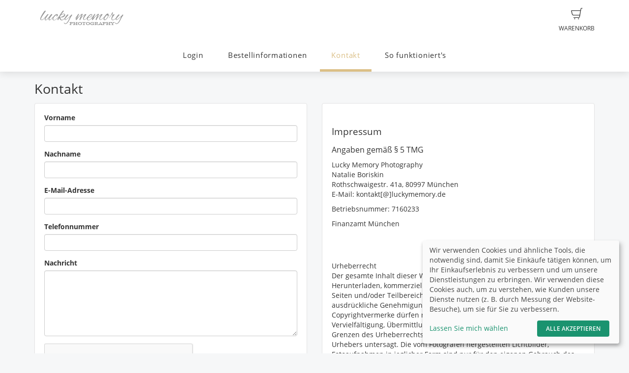

--- FILE ---
content_type: text/html; charset=UTF-8
request_url: https://shop.luckymemory.de/contact/index/27964
body_size: 12697
content:
<!DOCTYPE html>
<!--[if lt IE 7 ]> <html class="ie6" lang="de"> <![endif]-->
<!--[if IE 7 ]>    <html class="ie7" lang="de"> <![endif]-->
<!--[if IE 8 ]>    <html class="ie8" lang="de"> <![endif]-->
<!--[if IE 9 ]>    <html class="ie9" lang="de"> <![endif]-->
<!--[if (gt IE 9)|!(IE)]><!--> <html lang="de"> <!--<![endif]-->
<head>
    <meta name="web_author" content="fotograf.de" />
    <meta name="viewport" content="width=device-width, initial-scale=1" />
    <meta http-equiv="X-UA-Compatible" content="IE=edge" />
    <meta http-equiv="Content-Type" content="text/html; charset=utf-8" />
        <title>Kontakt - Kindergartenfotografie München | Kindergartenfotograf</title>
    
    
    <link rel="stylesheet" type="text/css" href="https://cache.fotocdn.de/css/shop-responsive.v1768579847.css"/><style type="text/css">
    .ws-customer-guestlogin {
        background-image: url("//img3c.fotocdn.de/public/files/responsive/background_neutral.jpg");
    }

    
        
    /* Button primary */
    body *:not(.input-group-btn):not(.btn-group-vertical):not(.btn-group) > [class*="btn-"].btn-primary {
        background-color: #dbbf86 !important;
    }
    body *:not(.input-group-btn):not(.btn-group-vertical):not(.btn-group) > [class*="btn-"].btn-primary:not([disabled]):not(.disabled):hover, body *:not(.input-group-btn):not(.btn-group-vertical):not(.btn-group) > [class*="btn-"].btn-primary:not([disabled]):not(.disabled):focus, body *:not(.input-group-btn):not(.btn-group-vertical):not(.btn-group) > [class*="btn-"].btn-primary:not([disabled]):not(.disabled):active {
        background-color: #b49d6e !important;
    }

    /* Button secondary */
    body *:not(.input-group-btn):not(.btn-group-vertical):not(.btn-group) > [class*="btn-"].btn-default {
        color: #dbbf86 !important;
        border-color: #dbbf86 !important;
    }
    body *:not(.input-group-btn):not(.btn-group-vertical):not(.btn-group) > [class*="btn-"].btn-default:hover:not([disabled]):not(.disabled) {
        color: #b49d6e !important;
        border-color: #b49d6e !important;
    }

    /* Button tertiary */
    body *:not(.input-group-btn):not(.btn-group-vertical):not(.btn-group) > [class*="btn-"].btn-link {
        color: #dbbf86 !important;
    }
    body *:not(.input-group-btn):not(.btn-group-vertical):not(.btn-group) > [class*="btn-"].btn-link:hover:not([disabled]):not(.disabled) {
        color: #b49d6e !important;
    }


    body .label-primary {
        background-color: #dbbf86;
    }

    a {
        color: #dbbf86;
    }
    a:hover,
    a:focus,
    a:active {
        color: #b49d6e;
    }


    body ul.ws-lower-menu > li.active > a {
        color: #dbbf86 !important;
    }

    @media (min-width: 768px) {
        body ul.ws-lower-menu > li.active > a {
            border-bottom-color: #dbbf86 !important;
        }
        body ul.ws-lower-menu .dropdown-menu li.active a {
            color: #dbbf86 !important;
        }
    }

    body .ws-navigation-purchasing .ws-lower-bar .ws-coupon-tier .funnel-clock {
        color: #dbbf86 !important;
    }

    .ws-photo.active .ws-product-set-photo {
        background-color: rgba(219,191,134,0.4) !important;
    }

    .ws-gallery-tree li.active > .jqtree-element > .jqtree-title > a {
        background-color: #dbbf86 !important;
    }

    .ws-gallery-selector .ws-closed {
        background-color: #dbbf86 !important;
    }

    .ws-buying-steps .ws-step.active {
        border-bottom-color: #dbbf86 !important;
    }
    .ws-buying-steps .ws-step.active > span {
        background-color: #dbbf86 !important;
    }
    .ws-buying-steps .ws-step.active p {
        color: #dbbf86 !important;
    }

    .ws-photo-actions .ws-panels .ws-background-selector .ws-content .ws-background.ws-active .ws-image {
        border-color: #dbbf86 !important;
    }

    .ws-photo-actions .ws-panels .ws-filter-selector .ws-filters .ws-filter[data-selected="1"] img,
    .ws-photo-actions .ws-panels .ws-filter-selector .ws-share .ws-filter[data-selected="1"] img {
        border-color: #dbbf86 !important;
    }

    .ws-photo-actions .ws-buttons .ws-filters .ws-close > p,
    .ws-photo-actions .ws-buttons .ws-share .ws-close > p {
        color: #dbbf86 !important;
    }

    .ws-photos-view .ws-control {
        background-color: #dbbf86 !important;
    }

    .ws-photos-view .ws-image-thumbnail.ws-active img {
        border-color: #dbbf86 !important;
    }

    .ws-buying-steps .ws-step.active {
        border-bottom-color: #dbbf86 !important;
    }
    .ws-buying-steps .ws-step.active > span {
        background-color: #dbbf86 !important;
    }
    .ws-buying-steps .ws-step.active p {
        color: #dbbf86 !important;
    }

    .ws-gallery-tree li.active > .jqtree-element > .jqtree-title > a {
        background-color: #dbbf86 !important;
    }

    .ws-gallery-selector .ws-closed {
        background-color: #dbbf86 !important;
    }

    .ws-buying-steps .ws-step.active {
        border-bottom-color: #dbbf86 !important;
    }
    .ws-buying-steps .ws-step.active > span {
        background-color: #dbbf86 !important;
    }
    .ws-buying-steps .ws-step.active p {
        color: #dbbf86 !important;
    }

    /* Checkout Steps */
    .ws-steps-step .label-primary {
        border-color: #dbbf86;
        color: #dbbf86;
    }
    .ws-steps-step.ws-steps-step-current .label-primary {
        background-color: #dbbf86;
        color: #fff;
    }
    .ws-steps-checkout .ws-steps-step.ws-steps-step-active:before,
    .ws-steps-step.ws-steps-step-active .ws-steps-link:before,
    .ws-steps-step.ws-steps-step-active .ws-steps-link:after,
    .ws-steps-step.ws-steps-step-current .ws-steps-link:before{
        background-color: #dbbf86;
    }
    .ws-steps a .ws-steps-title, .ws-steps .ws-steps-step-current .ws-steps-title {
        color: #dbbf86;
    }
    /* Album selection */
    .ws-nav-stacked li.active a, .ws-nav-stacked li.active a:hover {
        background-color: #dbbf86;
    }
    /* END: Checkout Steps */

    .background-primary {
        background-color: #dbbf86;
        color: #fff;
    }

    .background-primary a {
        color: #fff;
        text-decoration: underline;
    }

    .background-primary a:hover {
        color: #23527c;
        text-decoration: underline;
    }

    .primary-color {
        color: #dbbf86 !important;
    }

    .ws-account .ws-account-job .ws-favorite {
        background-color: #dbbf86 !important;
    }


    .ws-catalog .ws-favourite:hover .ws-well,
    .ws-catalog .ws-items .ws-item .ws-item-header:hover {
        border-color: #dbbf86 !important;
        -webkit-box-shadow: 0 2px 8px 3px rgba(219,191,134,0.2) !important;
        -moz-box-shadow: 0 2px 8px 3px rgba(219,191,134,0.2) !important;
        box-shadow: 0 2px 8px 3px rgba(219,191,134,0.2) !important;
    }


    .ws-account .ws-account-job .ws-favorite .ws-link:hover {
        color: #dbbf86 !important;
    }

    .ws-account .ws-account-job .ws-favorite .ws-photos a:hover div {
        color: #dbbf86 !important;
    }

    .ws-account .ws-account-job .ws-favorite .ws-photos a div:hover {
        color: #dbbf86 !important;
    }


    .ws-account-coupon .ws-single-tier .ws-content .ws-free-shipping {
        color: #dbbf86 !important;

    }

    .ws-gallery-tree .jqtree-title a:hover,
    .ws-gallery-tree .jqtree-title a:active,
    .ws-gallery-tree .jqtree-title a:focus,
    .ws-gallery-tree .jqtree-title a.active {
        background-color: #dbbf86;
    }

    .ws-gallery-selector .ws-header:hover {
        -webkit-box-shadow: 1px 3px 14px 1px rgba(219,191,134,0.7);
        -moz-box-shadow: 1px 3px 14px 1px rgba(219,191,134,0.7);
    }

    .ws-gallery-selector.active .ws-header {
        border-color: rgba(219,191,134,0.6);
        -webkit-box-shadow: 0 2px 8px 3px rgba(219,191,134,0.7);
        -moz-box-shadow: 0 2px 8px 3px rgba(219,191,134,0.7);
    }

    .ws-select-job .ws-select-job-button a:hover,
    .ws-select-job .ws-select-job-button a:active,
    .ws-select-job .ws-select-job-button.active a {
        border-color: #dbbf86;
    }


    .ws-edit-basket-item .ws-menu-xs a[data-open="1"] {
        color: #dbbf86 !important;
    }

    .ws-edit-basket-item .ws-filter-selector .ws-filters .ws-filter[data-selected="1"] img {
        border-color: #dbbf86 !important;
    }

    .ws-edit-basket-item .ws-background-selector .ws-content .ws-background.ws-active .ws-image {
        border-color: #dbbf86 !important;
    }

    .ws-edit-basket-item .ws-whitespace .ws-button p {
        color: #dbbf86 !important;
    }

    .ws-edit-basket-item .ws-orientation .ws-button p {
        color: #dbbf86 !important;
    }

    .ws-packages-mini-overview .ws-card:hover {
        border-color: #dbbf86 !important;
        -webkit-box-shadow: 0 2px 8px 3px rgba(219,191,134,0.2) !important;
        -moz-box-shadow: 0 2px 8px 3px rgba(219,191,134,0.2) !important;
        box-shadow: 0 2px 8px 3px rgba(219,191,134,0.2) !important;
    }
    </style>

        <style>
        @media (min-width: 992px) {
            .ws-footer-grid > * {
                grid-column: span var(--footer-col-span, 2);
                grid-row: span var(--footer-row-span, 1);
            }
        }
    </style>

    <meta name="keywords" content="Kindergartenfotograf, Kindergartenfotografie, Kindergartenfotograf München, Kindergartenfotografie München, Kita Fotograf, Kita Fotografie, Kita Fotograf München, Kita Fotografie München"/><meta name="description" content="Schöne und natürliche Kindergartenfotografie in München. 
Lebendige outdoor Kindergartenfotos von Ihrem Kind mit Kindergartenfotograf München"/>
    <link href="http://shop.luckymemory.de/contact/index/27964" rel="canonical"/>


<meta name="robots" content="noindex, nofollow"/>
    <script>
window.sentryOnLoad = function () {
    Sentry.init({
        environment: "production",
        enabled: true,
        sampleRate: (function (url) {
            if (url.includes('/order/payment_service')) {
                return 1;
            }

            if (url.includes('/reset_password')) {
                return 1;
            }

            return 0.02;
        })(window.location.pathname),
        tracesSampleRate: 0.1,
        replaysSessionSampleRate: 0,
        replaysOnErrorSampleRate: 0,
    });
};
</script>
<script
    src="https://js.sentry-cdn.com/0010ee5738bf50299fc5bd2c2a64bca7.min.js"
    crossorigin="anonymous"
></script>
            <script type="text/plain" data-type="application/javascript" data-name="posthog">
        !function(t,e){var o,n,p,r;e.__SV||(window.posthog=e,e._i=[],e.init=function(i,s,a){function g(t,e){var o=e.split(".");2==o.length&&(t=t[o[0]],e=o[1]),t[e]=function(){t.push([e].concat(Array.prototype.slice.call(arguments,0)))}}(p=t.createElement("script")).type="text/javascript",p.async=!0,p.src=s.api_host+"/static/array.js",(r=t.getElementsByTagName("script")[0]).parentNode.insertBefore(p,r);var u=e;for(void 0!==a?u=e[a]=[]:a="posthog",u.people=u.people||[],u.toString=function(t){var e="posthog";return"posthog"!==a&&(e+="."+a),t||(e+=" (stub)"),e},u.people.toString=function(){return u.toString(1)+".people (stub)"},o="capture identify alias people.set people.set_once set_config register register_once unregister opt_out_capturing has_opted_out_capturing opt_in_capturing reset isFeatureEnabled onFeatureFlags getFeatureFlag getFeatureFlagPayload reloadFeatureFlags group updateEarlyAccessFeatureEnrollment getEarlyAccessFeatures getActiveMatchingSurveys getSurveys onSessionId".split(" "),n=0;n<o.length;n++)g(u,o[n]);e._i.push([i,s,a])},e.__SV=1)}(document,window.posthog||[]);
        posthog.init('phc_Lpf5FaPmScAMSrFtHk7EyxKmnSiNYmV7FNO6ivjXtqc',{api_host:'https://app.posthog.com', capture_pageview: false, capture_pageleave: false})
    </script>
    </head>


<body data-theme="responsive" >

    
            <link rel="stylesheet" href="https://cdn.kiprotect.com/klaro/v0.7/klaro.min.css" />



    
            

<header class="navbar navbar-default navbar-static-top ws-navbar">
    <div class="container">
        <div class="navbar-header">
            <a class="navbar-brand ws-navbar-brand" href="/">
                                    <img
                        alt="Lucky Memory Photography"
                        src="//img3c.fotocdn.de/k8ef6bhs/files/file_159312233029_Logo_luckymemory_png_v2_grau_200x50.png"
                        class="img-responsive"
                    />
                            </a>
        </div>

        <nav class="ws-navbar-buttons">
            <ul class="nav navbar-nav navbar-right">

                                <li class="ws-link-basket">

                    
                    <a href="/shop/basket">
                        <div class="label label-success ws-navbar-counter js-navbar-basket-counter"
                             data-count="0">
                            0                        </div>
                        <img src="https://cache.fotocdn.de/websites/img/icons_shop8/basket.svg" class="ws-hidden-dark" alt=""/>                        <img src="https://cache.fotocdn.de/websites/img/icons_shop8/basket_white.svg" class="ws-visible-dark" alt=""/>                        <br/>
                        Warenkorb                    </a>

                </li>
                
                
                
                                <li>
                                    </li>
                            </ul>
        </nav>
    </div>
</header>

<div class="js-navbar-basket-affix" style="width: 100%; top: 0; z-index: 1010;">
    <div class="container" style="position: relative;">
        <div class="ws-navbar-basket-popover-wrapper js-navbar-basket-popover-wrapper" style="display: none;"></div>
    </div>
</div>




<div class="js-lower-bar-affix">
    <div class="navbar navbar-default navbar-static-top ws-lower-bar ws-collapsible">
    <div class="container">
        <div class="navbar-header">
                        <button style="margin: 10px" class="navbar-toggle collapsed pull-left" type="button"
                    data-toggle="collapse" data-target=".navbar-collapse">
                <span class="icon-bar"></span>
                <span class="icon-bar"></span>
                <span class="icon-bar"></span>
            </button>
            <span class="hide visible-xs ws-menu-label">Menü</span>
                    </div>
        <div class="navbar-collapse collapse">

            <div class="row">

                <div class="col-xs-12">

                    <ul class="nav navbar-nav ws-lower-menu">

                        
                            
                                <li class="">
                                    <a href="/kunden/login">Login</a>                                </li>

                            
                        
                            
                                <li class="">
                                    <a href="/wrapper/bestellinformationen">Bestellinformationen</a>                                </li>

                            
                        
                            
                                <li class="active">
                                    <a href="/contact/index/27964">Kontakt</a>                                </li>

                            
                        
                            
                                <li class="">
                                    <a href="/login?how_it_works=1" class="js-how-it-works">So funktioniert&#039;s</a>                                </li>

                            
                                            </ul>

                </div>

                
            </div>

        </div>
    </div>
    </div>

    
<div class="ws-alert-fullwidth js-flash-message-container">
    </div>
</div>




    
    <noscript>
        <div class="alert alert-error alert-danger">
            <div class="container">
                <div class="row">
                    <span class="col-xs-12">
                        <strong>Error!</strong>
                        Wir entschuldigen uns, aber es scheint, dass JavaScript in Ihrem Browser deaktiviert ist. Unser Shop benötigt JavaScript, um ordnungsgemäß zu funktionieren. Bitte aktivieren Sie JavaScript in Ihren Browsereinstellungen oder versuchen Sie es mit einem anderen Browser.                    </span>
                </div>
            </div>
        </div>
    </noscript>

    <div id="update-browser"  class="alert alert-error alert-danger hidden">
        <div class="container">
            <div class="row">
                    <p class="col-xs-12">
                        <strong>Ihr Browser ist veraltet</strong><br />
                        <span>
                            Einige Funktionen funktionieren möglicherweise nicht richtig. Bitte aktualisieren Sie Ihren Browser für das beste Erlebnis.<br />
                            <a href="https://www.whatismybrowser.com/guides/how-to-update-your-browser/" target="_blank">
                                Brauchen Sie Hilfe? Sehen Sie sich unsere Anleitungen an.                            </a>
                        </span>
                    </p>
            </div>
        </div>
    </div>

    <script src="https://cdn.jsdelivr.net/npm/bowser@2.11.0/es5.min.js"></script>
    <script>
        var browser = bowser.getParser(window.navigator.userAgent);

        var isOutdated = browser.satisfies({
            desktop: {
                chrome: "<80",
                firefox: "<80",
                safari: "<13.1",
                edge: "<80",
                ie: "<=11",
                opera: "<77"
            },
            mobile: {
                chrome: "<136",
                firefox: "<137",
                safari: "<13.4",
                opera: "<80",
                samsung_internet: "<13.0",
                android: "<136"
            }
        })

        if (isOutdated) {
            document.getElementById("update-browser").classList.remove("hidden");

            if (window.posthog !== undefined) {
                window.posthog.capture('outdated_browser');
            }
        }
    </script>

    <div class="ws-shop-main-content">
        <style type="text/css">
.captcha-input {
    width: 70px;
    margin-left: 5px
}
.capcha-image {
    border: 1px #ccc solid;
    margin-left: 14px;
}
</style>

<!-- reCAPTCHA v2 Script -->
<script src="https://www.google.com/recaptcha/api.js" async defer></script>

<div class="container">
    <div class="row">
        <div class="col-xs-12">
            <h1>Kontakt</h1>
        </div>
    </div>
    <div class="row">

        <div class="col-md-6">
            <div class="well">

            <form action="/contact/index/27964" novalidate="novalidate" id="ContactIndexForm" method="post" accept-charset="utf-8"><div style="display:none;"><input type="hidden" name="_method" value="POST"/></div>
            <div class="form-group">
                <label for="CustomerFirstname">Vorname</label><input name="data[Customer][firstname]" class="form-control" autocomplete="given-name" maxlength="200" type="text" id="CustomerFirstname" required="required"/>            </div>

            <div class="form-group">
                <label for="CustomerLastname">Nachname</label><input name="data[Customer][lastname]" class="form-control" autocomplete="family-name" maxlength="200" type="text" id="CustomerLastname" required="required"/>            </div>

            <div class="form-group">
                <label for="CustomerEmail">E-Mail-Adresse</label><input name="data[Customer][email]" class="form-control" autocomplete="email" maxlength="100" type="email" id="CustomerEmail" required="required"/>            </div>

            <div class="form-group">
                <label for="CustomerPhone">Telefonnummer</label><input name="data[Customer][phone]" class="form-control" autocomplete="tel" maxlength="30" type="tel" id="CustomerPhone"/>            </div>

            <div class="form-group">
                <label for="ContactDetails">Nachricht</label><textarea name="data[Contact][details]" class="form-control" cols="30" rows="6" id="ContactDetails"></textarea>            </div>

                        <!-- reCAPTCHA v2 Widget -->
            <div class="form-group">
                <div class="g-recaptcha" data-sitekey="6Lfdql8rAAAAALiUjmsqNL1X1iiFx6nCUSYCC3x-"></div>
            </div>
            
            <div class="ws-top-distance"></div>

            <div class="submit"><input class="btn btn-primary btn-lg" type="submit" value="Senden"/></div></form>            </div>
        </div>

        <div class="col-md-6">
                            <div id="contact-right">
                                                                        <div class="well">
                                
<h1><span style="font-size: 14pt;">Impressum</span></h1>
<p><span style="font-size: 12pt;">Angaben gem&auml;&szlig; &sect; 5 TMG</span></p>
<p>Lucky Memory Photography<br />Natalie Boriskin<br />Rothschwaigestr. 41a, 80997 M&uuml;nchen<br />E-Mail: kontakt[@]luckymemory.de</p>
<p>Betriebsnummer: 7160233</p>
<p>Finanzamt M&uuml;nchen</p>
<h2>&nbsp;</h2>
<p>Urheberrecht<br />Der gesamte Inhalt dieser Website ist urheberrechtlich gesch&uuml;tzt. Das Herunterladen, kommerziell Weiterverbreiten oder Ausdrucken einzelner Seiten und/oder Teilbereiche ist nur insoweit gestattet, wenn eine ausdr&uuml;ckliche Genehmigung von dem Webseiten-Betreiber vorliegt. Copyrightvermerke d&uuml;rfen nicht entfernt oder ver&auml;ndert werden. Jegliche Vervielf&auml;ltigung, &Uuml;bermittlung oder Bearbeitung ist au&szlig;erhalb der engen Grenzen des Urheberrechts ohne vorherige schriftliche Zustimmung des Urhebers untersagt. Die vom Fotografen hergestellten Lichtbilder, Fotoaufnahmen in jeglicher Form sind nur f&uuml;r den eigenen Gebrauch des Auftraggebers bestimmt, sofern nicht ausdr&uuml;cklich etwas anderes vereinbart wurde. Die Nutzungsrechte gehen nach vollst&auml;ndiger Bezahlung des Honorars an den Fotografen &uuml;ber. Eine Weitergabe von Nutzungsrechten bedarf der besonderen Zustimmung. Bei der Verwertung der Lichtbilder, Fotoaufnahmen in jeglicher Form kann der Fotograf, sofern nichts anderes vereinbart wurde, verlangen, als Urheber genannt zu werden. Eine Verletzung des Rechts auf Namensnennung berechtigt den Fotografen zum Schadensersatz. Die Negative verbleiben beim Fotografen ein Jahr. Eine Herausgabe der Negative an den Auftraggeber erfolgt nur bei gesonderter Vereinbarung.</p>
<p>&nbsp;</p>
<p>Copyright<br />Das Copyright an allen Bildern und Texten auf dieser Webseite liegt ausschlie&szlig;lich bei dem Betreiber dieser Homepage, und/oder bei den abgebildeten Personen. Jede nicht autorisierte Verwendung &ndash; egal ob kommerziell oder nicht kommerziell &ndash; ist untersagt und wird gegebenenfalls rechtlich verfolgt. Dieses bezieht sich im Besonderen auch auf das illegale Kopieren und Nutzen &ndash; egal ob in elektronischen oder gedruckten Publikationen &ndash; der auf diesen Seiten gezeigten Bilder und Fotografien. Bei nicht genehmigter Nutzung f&auml;llt das f&uuml;nffache Honorar an. &Uuml;ber Hinweise zu unrechtm&auml;&szlig;ig genutztem Material bin ich sehr dankbar.</p>
<p>&nbsp;</p>
<p>Haftungshinweis<br />Trotz sorgf&auml;ltiger inhaltlicher Kontrolle &uuml;bernimmt der Betreiber der Website keine Haftung f&uuml;r die Inhalte externer Links. F&uuml;r den Inhalt der verlinkten Seiten sind ausschlie&szlig;lich deren Betreiber verantwortlich.</p>
<p>&nbsp;</p>
<p>Haftungsausschluss</p>
<p>&nbsp;</p>
<p>Haftung f&uuml;r Inhalte<br />Als Diensteanbieter sind wir gem&auml;&szlig; &sect; 7 Abs.1 TMG f&uuml;r eigene Inhalte auf diesen Seiten nach den allgemeinen Gesetzen verantwortlich. Nach &sect;&sect; 8 bis 10 TMG sind wir als Diensteanbieter jedoch nicht verpflichtet, &uuml;bermittelte oder gespeicherte fremde Informationen zu &uuml;berwachen oder nach Umst&auml;nden zu forschen, die auf eine rechtswidrige T&auml;tigkeit hinweisen. Verpflichtungen zur Entfernung oder Sperrung der Nutzung von Informationen nach den allgemeinen Gesetzen bleiben hiervon unber&uuml;hrt. Eine diesbez&uuml;gliche Haftung ist jedoch erst ab dem Zeitpunkt der Kenntnis einer konkreten Rechtsverletzung m&ouml;glich. Bei Bekanntwerden von entsprechenden Rechtsverletzungen werden wir diese Inhalte umgehend entfernen.</p>
<p>&nbsp;</p>
<p>Haftung f&uuml;r Links<br />Unser Angebot enth&auml;lt Links zu externen Webseiten Dritter, auf deren Inhalte wir keinen Einfluss haben. Deshalb k&ouml;nnen wir f&uuml;r diese fremden Inhalte auch keine Gew&auml;hr &uuml;bernehmen. F&uuml;r die Inhalte der verlinkten Seiten ist stets der jeweilige Anbieter oder Betreiber der Seiten verantwortlich. Die verlinkten Seiten wurden zum Zeitpunkt der Verlinkung auf m&ouml;gliche Rechtsverst&ouml;&szlig;e &uuml;berpr&uuml;ft. Rechtswidrige Inhalte waren zum Zeitpunkt der Verlinkung nicht erkennbar. Eine permanente inhaltliche Kontrolle der verlinkten Seiten ist jedoch ohne konkrete Anhaltspunkte einer Rechtsverletzung nicht zumutbar. Bei Bekanntwerden von Rechtsverletzungen werden wir derartige Links umgehend entfernen.</p>
<p>Quellenangaben: eRecht24 Disclaimer</p>
<p>Datenschutzerkl&auml;rung:</p>
<p>Datenschutz<br />Die Betreiber dieser Seiten nehmen den Schutz Ihrer pers&ouml;nlichen Daten sehr ernst. Wir behandeln Ihre personenbezogenen Daten vertraulich und entsprechend der gesetzlichen Datenschutzvorschriften sowie dieser Datenschutzerkl&auml;rung. Die Nutzung unserer Webseite ist in der Regel ohne Angabe personenbezogener Daten m&ouml;glich. Soweit auf unseren Seiten personenbezogene Daten (beispielsweise Name, Anschrift oder E-Mail-Adressen) erhoben werden, erfolgt dies, soweit m&ouml;glich, stets auf freiwilliger Basis. Diese Daten werden ohne Ihre ausdr&uuml;ckliche Zustimmung nicht an Dritte weitergegeben. Wir weisen darauf hin, dass die Daten&uuml;bertragung im Internet (z.B. bei der Kommunikation per E-Mail) Sicherheitsl&uuml;cken aufweisen kann. Ein l&uuml;ckenloser Schutz der Daten vor dem Zugriff durch Dritte ist nicht m&ouml;glich.</p>
<p>&nbsp;</p>
<p>Datenschutzerkl&auml;rung f&uuml;r die Nutzung von Facebook-Plugins (Like-Button)<br />Auf unseren Seiten sind Plugins des sozialen Netzwerks Facebook, 1601 South California Avenue, Palo Alto, CA 94304, USA integriert. Die Facebook-Plugins erkennen Sie an dem Facebook-Logo. Eine &Uuml;bersicht &uuml;ber die Facebook-Plugins finden Sie hier: http://developers.facebook.com/docs/plugins/. Wenn Sie unsere Seiten besuchen, wird &uuml;ber das Plugin eine direkte Verbindung zwischen Ihrem Browser und dem Facebook-Server hergestellt. Facebook erh&auml;lt dadurch die Information, dass Sie mit Ihrer IP-Adresse unsere Seite besucht haben. Wir weisen darauf hin, da&szlig; wir als Anbieter der Seiten keine Kenntnis vom Inhalt der &uuml;bermittelten Daten sowie deren Nutzung durch Facebook erhalten. Weitere Informationen hierzu finden Sie in der Datenschutzerkl&auml;rung von facebook unter http://de-de.facebook.com/policy.php. Wenn Sie nicht w&uuml;nschen, da&szlig; Facebook den Besuch unserer Seiten Ihrem Facebook-Nutzerkonto zuordnen kann, loggen Sie sich bitte aus Ihrem Facebook-Benutzerkonto aus. Datenschutzerkl&auml;rung f&uuml;r die Nutzung von</p>
<p>&nbsp;</p>
<p>Google Analytics<br />Diese Website benutzt Google Analytics, einen Webanalysedienst der Google Inc. (&ldquo;Google&rdquo;). Google Analytics verwendet sog. &ldquo;Cookies&rdquo;, Textdateien, die auf Ihrem Computer gespeichert werden und die eine Analyse der Benutzung der Website durch Sie erm&ouml;glichen. Die durch den Cookie erzeugten Informationen &uuml;ber Ihre Benutzung dieser Website werden in der Regel an einen Server von Google in den USA &uuml;bertragen und dort gespeichert. Im Falle der Aktivierung der IP-Anonymisierung auf dieser Webseite wird Ihre IP-Adresse von Google jedoch innerhalb von Mitgliedstaaten der Europ&auml;ischen Union oder in anderen Vertragsstaaten des Abkommens &uuml;ber den Europ&auml;ischen Wirtschaftsraum zuvor gek&uuml;rzt. Nur in Ausnahmef&auml;llen wird die volle IP-Adresse an einen Server von Google in den USA &uuml;bertragen und dort gek&uuml;rzt. Im Auftrag des Betreibers dieser Website wird Google diese Informationen benutzen, um Ihre Nutzung der Website auszuwerten, um Reports &uuml;ber die Websiteaktivit&auml;ten zusammenzustellen und um weitere mit der Websitenutzung und der Internetnutzung verbundene Dienstleistungen gegen&uuml;ber dem Websitebetreiber zu erbringen. Die im Rahmen von Google Analytics von Ihrem Browser &uuml;bermittelte IP-Adresse wird nicht mit anderen Daten von Google zusammengef&uuml;hrt. Sie k&ouml;nnen die Speicherung der Cookies durch eine entsprechende Einstellung Ihrer Browser-Software verhindern; wir weisen Sie jedoch darauf hin, dass Sie in diesem Fall gegebenenfalls nicht s&auml;mtliche Funktionen dieser Website vollumf&auml;nglich werden nutzen k&ouml;nnen. Sie k&ouml;nnen dar&uuml;ber hinaus die Erfassung der durch das Cookie erzeugten und auf Ihre Nutzung der Website bezogenen Daten (inkl. Ihrer IP-Adresse) an Google sowie die Verarbeitung dieser Daten durch Google verhindern, indem sie das unter dem folgenden Link verf&uuml;gbare Browser-Pluginherunterladen und installieren.</p>
<p>&nbsp;</p>
<p>Datenschutzerkl&auml;rung f&uuml;r die Nutzung von Pinterest<br />Auf unserer Seite verwenden wir Social Plugins des sozialen Netzwerkes Pinterest, das von der Pinterest Inc., 635 High Street, Palo Alto, CA, 94301, USA ("Pinterest") betrieben wird. Wenn Sie eine Seite aufrufen die ein solches Plugin enth&auml;lt, stellt Ihr Browser eine direkte Verbindung zu den Servern von Pinterest her. Das Plugin &uuml;bermittelt dabei Protokolldaten an den Server von Pinterest in die USA. Diese Protokolldaten enthalten m&ouml;glicherweise Ihre IP-Adresse, die Adresse der besuchten Websites, die ebenfalls Pinterest-Funktionen enthalten, Art und Einstellungen des Browsers, Datum und Zeitpunkt der Anfrage, Ihre Verwendungsweise von Pinterest sowie Cookies. Weitere Informationen zu Zweck, Umfang und weiterer Verarbeitung und Nutzung der Daten durch Pinterest sowie Ihre diesbez&uuml;glichen Rechte und M&ouml;glichkeiten zum Schutz Ihrer Privatsph&auml;re finden Sie in den den Datenschutzhinweisen von Pinterest: https://about.pinterest.com/de/privacy-policy</p>
<p>&nbsp;</p>
<p>Datenschutzerkl&auml;rung f&uuml;r die Nutzung von YouTube<br />Unsere Webseite nutzt Plugins der von Google betriebenen Seite YouTube. Betreiber der Seiten ist die YouTube, LLC, 901 Cherry Ave., San Bruno, CA 94066, USA. Wenn Sie eine unserer mit einem YouTube-Plugin ausgestatteten Seiten besuchen, wird eine Verbindung zu den Servern von YouTube hergestellt. Dabei wird dem Youtube-Server mitgeteilt, welche unserer Seiten Sie besucht haben. Wenn Sie in Ihrem YouTube-Account eingeloggt sind erm&ouml;glichen Sie YouTube, Ihr Surfverhalten direkt Ihrem pers&ouml;nlichen Profil zuzuordnen. Dies k&ouml;nnen Sie verhindern, indem Sie sich aus Ihrem YouTube-Account ausloggen. Weitere Informationen zum Umgang von Nutzerdaten finden Sie in der Datenschutzerkl&auml;rung von YouTube unter https://www.google.de/intl/de/policies/privacy</p>
<p>&nbsp;</p>
<p>Auskunft, L&ouml;schung, Sperrung<br />Sie haben jederzeit das Recht auf unentgeltliche Auskunft &uuml;ber Ihre gespeicherten personenbezogenen Daten, deren Herkunft und Empf&auml;nger und den Zweck der Datenverarbeitung sowie ein Recht auf Berichtigung, Sperrung oder L&ouml;schung dieser Daten. Hierzu sowie zu weiteren Fragen zum Thema personenbezogene Daten k&ouml;nnen Sie sich jederzeit unter der im Impressum angegebenen Adresse an uns wenden.</p>
<p>&nbsp;</p>
<p>Cookies<br />Die Internetseiten verwenden teilweise so genannte Cookies. Cookies richten auf Ihrem Rechner keinen Schaden an und enthalten keine Viren. Cookies dienen dazu, unser Angebot nutzerfreundlicher, effektiver und sicherer zu machen. Cookies sind kleine Textdateien, die auf Ihrem Rechner abgelegt werden und die Ihr Browser speichert. Die meisten der von uns verwendeten Cookies sind so genannte &bdquo;Session-Cookies&ldquo;. Sie werden nach Ende Ihres Besuchs automatisch gel&ouml;scht. Andere Cookies bleiben auf Ihrem Endger&auml;t gespeichert, bis Sie diese l&ouml;schen. Diese Cookies erm&ouml;glichen es uns, Ihren Browser beim n&auml;chsten Besuch wiederzuerkennen. Sie k&ouml;nnen Ihren Browser so einstellen, dass Sie &uuml;ber das Setzen von Cookies informiert werden und Cookies nur im Einzelfall erlauben, die Annahme von Cookies f&uuml;r bestimmte F&auml;lle oder generell ausschlie&szlig;en sowie das automatische L&ouml;schen der Cookies beim Schlie&szlig;en des Browser aktivieren. Bei der Deaktivierung von Cookies kann die Funktionalit&auml;t dieser Website eingeschr&auml;nkt sein.</p>
<p>&nbsp;</p>
<p>Server-Log-Filesv<br />Der Provider der Seiten erhebt und speichert automatisch Informationen in so genannten Server-Log Files, die Ihr Browser automatisch an uns &uuml;bermittelt. Dies sind: Browsertyp/ Browserversion, verwendetes Betriebssystem, Referrer URL, Hostname des zugreifenden Rechners Uhrzeit der Serveranfrage Diese Daten sind nicht bestimmten Personen zuordenbar. Eine Zusammenf&uuml;hrung dieser Daten mit anderen Datenquellen wird nicht vorgenommen. Wir behalten uns vor, diese Daten nachtr&auml;glich zu pr&uuml;fen, wenn uns konkrete Anhaltspunkte f&uuml;r eine rechtswidrige Nutzung bekannt werden.</p>
<p>&nbsp;</p>
<p>Kontaktformular<br />Wenn Sie uns per Kontaktformular Anfragen zukommen lassen, werden Ihre Angaben aus dem Anfrageformular inklusive der von Ihnen dort angegebenen Kontaktdaten zwecks Bearbeitung der Anfrage und f&uuml;r den Fall von Anschlussfragen bei uns gespeichert. Diese Daten geben wir nicht ohne Ihre Einwilligung weiter.</p>
<p>&nbsp;</p>
<p>Widerspruch Werbe-Mails<br />Der Nutzung von im Rahmen der Impressumspflicht ver&ouml;ffentlichten Kontaktdaten zur &Uuml;bersendung von nicht ausdr&uuml;cklich angeforderter Werbung und Informationsmaterialien wird hiermit widersprochen. Die Betreiber der Seiten behalten sich ausdr&uuml;cklich rechtliche Schritte im Falle der unverlangten Zusendung von Werbeinformationen, etwa durch Spam-E-Mails, vor.</p>
<p>&nbsp;</p>
<p>Newsletterdaten<br />Wenn Sie den auf der Webseite angebotenen Newsletter beziehen m&ouml;chten, ben&ouml;tigen wir von Ihnen eine EMail-Adresse sowie Informationen, welche uns die &uuml;berpr&uuml;fung gestatten, dass Sie der Inhaber der angegebenen E-Mail-Adresse sind und mit dem Empfang des Newsletters einverstanden sind. Weitere Daten werden nicht erhoben. Diese Daten verwenden wir ausschlie&szlig;lich f&uuml;r den Versand der angeforderten Informationen und geben sie nicht an Dritte weiter. Die erteilte Einwilligung zur Speicherung der Daten, der E-Mail-Adresse sowie deren Nutzung zum Versand des Newsletters k&ouml;nnen Sie jederzeit widerrufen , etwa &uuml;ber den &bdquo;Austragen&ldquo;-Link im Newsletter.</p>
<p>&nbsp;</p>                            </div>
                        
                                        <div class="clear"></div>
                </div>
                    </div>

        <div class="col-xs-12">
                                                <div class="well">
                        <div style="height: 600px;">
                        
<div class="col-xs-12" style="height: 600px;">
    <iframe
        width="100%"
        height="100%"
        frameborder="0" style="border:0"
        src="https://www.google.com/maps/embed/v1/place?key=AIzaSyDca0lxsG7jHlv4inhpf1dvqPeydefdw6E&q=Rothschwaigestr.+41a%2C+80997+M%C3%BCnchen&language=de" allowfullscreen>
    </iframe>
</div>                        </div>
                        <div class="clearfix"></div>
                    </div>
                                    </div>
        </div>
</div>
    </div>

    <div class="ws-shop-footer">
                    <div class="container">
    <div class="ws-footer-main-content ws-footer-grid">

                    <div style="--footer-col-span: 12">
                <p><strong>Ein Service von fotograf.de</strong></p>

                <div class="ws-logo">
                    <img src="https://cache.fotocdn.de/img/logo/fotograf.de/logo_transparent_medium.png" alt=""/>                </div>

                <div class="ws-top-distance"></div>
                <p>
                    Das Shopsystem ist speziell für die Kita- und Schulfotografie entwickelt und wird von fotograf.de bereitgestellt. Dieser Shop bietet Ihnen höchste Sicherheitsstandards und neue Möglichkeiten wie zum Beispiel die individuelle Auswahl Ihrer Lieblingsfotos und Fotoprodukte.                </p>

                <div class="ws-top-distance"></div>
            </div>

                    
    </div>

    <div class="ws-top-distance"></div>

    <div class="row">
        <div class="col-xs-12 text-center">

            <a href="/" class="homepage">Startseite</a><span class="separator"> | </span><a href="/imprint" class="imprint">Impressum</a><span class="separator"> | </span><a href="/terms" class="imprint">Allgemeine Geschäftsbedingungen</a><span class="separator"> | </span><a href="/privacy" class="privacy-policy">Datenschutzerklärung</a><span class="fotograf"> | </span><a href="https://www.fotograf.de/?kid=401" class="fotograf" target="_blank" rel="nofollow">Shopsystem von fotograf.de</a>
            
                    </div>
    </div>

    
    <div class="row">
        <div class="col-md-12">
            <div class="ws-footer-social-bookmark text-center">
                

<div class="shariff" data-services="[&quot;facebook&quot;]" data-lang="de" data-url="https://shop.luckymemory.de/" data-mail-url="mailto: " data-mail-body="https://shop.luckymemory.de/" data-mail-subject="Kindergartenfotograf"></div>
<style>
    .shariff.ws-shariff-small li.shariff-button {
        max-width: 33px;
        min-width: 33px;
        margin-left: 5px;
        margin-right: 0;
    }
    .shariff.ws-shariff-small ul.orientation-horizontal {
        display: block;
    }
</style>
            </div>
        </div>
    </div>

    </div>
            </div>

    
    <script type="text/javascript" src="/lc_messages/deu.js?v=8443272"></script>
    <script type="text/javascript" src="https://cache.fotocdn.de/js/shop-responsive.v1768579843.js"></script>
    <!--[if lt IE 9]>
    <script src="https://oss.maxcdn.com/html5shiv/3.7.2/html5shiv.min.js"></script>
    <script src="https://oss.maxcdn.com/respond/1.4.2/respond.min.js"></script>
    <script src="https://css3-mediaqueries-js.googlecode.com/svn/trunk/css3-mediaqueries.js"></script>
    
	<script type="text/javascript" src="https://cache.fotocdn.de/websites/assets/es5-shim/es5-shim.min.js"></script>
	<script type="text/javascript" src="https://cache.fotocdn.de/websites/assets/es5-shim/es5-sham.min.js"></script>    <script type="text/javascript" src="https://cache.fotocdn.de/websites/assets/ie/depr.js"></script>    <![endif]-->

    
    <script type="text/javascript">
    var Configure = Object.create(Configure);

    Configure.init({
        debug: false,
        touch: 'ontouchstart' in document.documentElement    });

    var Utilities = Object.create(Utilities);

    Utilities.init({
        flashMessageOk: "<div class=\"alert alert-success\" id=\"alert_success\">\n    <div class=\"container\">\n        <div class=\"row\">\n            <div class=\"col-xs-12\">\n                <a class=\"close\" data-dismiss=\"alert\" href=\"#\">\u00d7<\/a>\n                ___message___            <\/div>\n        <\/div>\n    <\/div>\n<\/div>\n\n",
        flashMessageError: "<div class=\"alert alert-error alert-danger\">\n    <div class=\"container\">\n        <div class=\"row\">\n            <div class=\"col-xs-12\">\n                <a class=\"close\" data-dismiss=\"alert\" href=\"#\">\u00d7<\/a>\n                <strong>Fehler!<\/strong>\n                ___message___            <\/div>\n        <\/div>\n    <\/div>\n<\/div>\n\n",
        flashMessageInfo: "<div class=\"alert alert-info\">\n    <div class=\"container\">\n        <div class=\"row\">\n            <div class=\"col-xs-12\">\n                <a class=\"close\" data-dismiss=\"alert\" href=\"#\">\u00d7<\/a>\n                ___message___            <\/div>\n        <\/div>\n    <\/div>\n<\/div>\n"    });

    if (!Configure.read('debug')) {
        disableRightClick();
    }

    // Do not run countdown.js code on old internet explorer.
    if (!Utilities.ieVersion() || Utilities.ieVersion > 8) {
        initCountDown();
    }

    </script>

    <script type="application/javascript">
    (() => {
        const [highLevelDomain, lastDomain, ...rest] = window.location.hostname.split('.').reverse();
        const currentCookieDomain = `.${lastDomain}.${highLevelDomain}`;


        const config = {
            mustConsent: false,
            hideDeclineAll: true,
            disablePoweredBy: true,
            acceptAll: true,

            styling: {
                theme: ['light'],
            },

            lang: "de",
            translations: {"de":{"acceptSelected":"Speichern","save":"Speichern","ok":"Alle akzeptieren","privacyPolicyUrl":"\/privacy","consentNotice":{"description":"Wir verwenden Cookies und \u00e4hnliche Tools, die notwendig sind, damit Sie Eink\u00e4ufe t\u00e4tigen k\u00f6nnen, um Ihr Einkaufserlebnis zu verbessern und um unsere Dienstleistungen zu erbringen. Wir verwenden diese Cookies auch, um zu verstehen, wie Kunden unsere Dienste nutzen (z. B. durch Messung der Website-Besuche), um sie f\u00fcr Sie zu verbessern."},"consentModal":{"description":"Wir und unsere Partner verwenden Technologien wie Cookies und verarbeiten personenbezogene Daten wie IP-Adresse oder Browserinformationen, um Sie besser unterst\u00fctzen zu k\u00f6nnen. Dies hilft uns, Ihr Internet-Erlebnis zu verbessern. Wir verwenden sie auch, um Ergebnisse zu messen oder den Inhalt unserer Website anzupassen. Da uns Ihre Privatsph\u00e4re wichtig ist, bitten wir Sie hiermit um Ihre Zustimmung zur Verwendung der folgenden Technologien. Um mehr dar\u00fcber zu erfahren, lesen Sie bitte unsere Datenschutzrichtlinie."},"posthog":{"description":"Cookie von PostHog f\u00fcr Website-Analyse verwendet. Generiert statistische Daten dar\u00fcber, wie der Besucher die Website nutzt."},"purposes":{"analytics":"Analytics"}}},
            services: [
                {
                    name: 'fotograf',
                    title: 'Session',
                    purposes: ['functional'],
                    default: true,
                    required: true,
                },
                {
                    name: 'posthog',
                    title: 'PostHog',
                    purposes: ['analytics'],
                    default: false,
                    cookies : [
                        [/^ph_phc_.*$/, '/', currentCookieDomain]
                    ],
                },
            ],
        };

        window.klaro = klaro;
        window.klaroConfig = config;

        typeof klaro !== "undefined" && klaro.setup(config);
    })()
</script>
<script type="text/javascript">

    var selector = ".js-lower-bar-affix";

    $(document).ready(function () {

        var offset_top = $(selector).first().offset().top;
        $(selector).affix({
            offset: {
                top: offset_top
            }
        });

    });

</script>
<script type="text/javascript">
    $('#alert_success').delay(10000).fadeOut();
</script>
</body>

</html>


--- FILE ---
content_type: text/html; charset=utf-8
request_url: https://www.google.com/recaptcha/api2/anchor?ar=1&k=6Lfdql8rAAAAALiUjmsqNL1X1iiFx6nCUSYCC3x-&co=aHR0cHM6Ly9zaG9wLmx1Y2t5bWVtb3J5LmRlOjQ0Mw..&hl=en&v=PoyoqOPhxBO7pBk68S4YbpHZ&size=normal&anchor-ms=20000&execute-ms=30000&cb=ikvrcn3287jz
body_size: 49345
content:
<!DOCTYPE HTML><html dir="ltr" lang="en"><head><meta http-equiv="Content-Type" content="text/html; charset=UTF-8">
<meta http-equiv="X-UA-Compatible" content="IE=edge">
<title>reCAPTCHA</title>
<style type="text/css">
/* cyrillic-ext */
@font-face {
  font-family: 'Roboto';
  font-style: normal;
  font-weight: 400;
  font-stretch: 100%;
  src: url(//fonts.gstatic.com/s/roboto/v48/KFO7CnqEu92Fr1ME7kSn66aGLdTylUAMa3GUBHMdazTgWw.woff2) format('woff2');
  unicode-range: U+0460-052F, U+1C80-1C8A, U+20B4, U+2DE0-2DFF, U+A640-A69F, U+FE2E-FE2F;
}
/* cyrillic */
@font-face {
  font-family: 'Roboto';
  font-style: normal;
  font-weight: 400;
  font-stretch: 100%;
  src: url(//fonts.gstatic.com/s/roboto/v48/KFO7CnqEu92Fr1ME7kSn66aGLdTylUAMa3iUBHMdazTgWw.woff2) format('woff2');
  unicode-range: U+0301, U+0400-045F, U+0490-0491, U+04B0-04B1, U+2116;
}
/* greek-ext */
@font-face {
  font-family: 'Roboto';
  font-style: normal;
  font-weight: 400;
  font-stretch: 100%;
  src: url(//fonts.gstatic.com/s/roboto/v48/KFO7CnqEu92Fr1ME7kSn66aGLdTylUAMa3CUBHMdazTgWw.woff2) format('woff2');
  unicode-range: U+1F00-1FFF;
}
/* greek */
@font-face {
  font-family: 'Roboto';
  font-style: normal;
  font-weight: 400;
  font-stretch: 100%;
  src: url(//fonts.gstatic.com/s/roboto/v48/KFO7CnqEu92Fr1ME7kSn66aGLdTylUAMa3-UBHMdazTgWw.woff2) format('woff2');
  unicode-range: U+0370-0377, U+037A-037F, U+0384-038A, U+038C, U+038E-03A1, U+03A3-03FF;
}
/* math */
@font-face {
  font-family: 'Roboto';
  font-style: normal;
  font-weight: 400;
  font-stretch: 100%;
  src: url(//fonts.gstatic.com/s/roboto/v48/KFO7CnqEu92Fr1ME7kSn66aGLdTylUAMawCUBHMdazTgWw.woff2) format('woff2');
  unicode-range: U+0302-0303, U+0305, U+0307-0308, U+0310, U+0312, U+0315, U+031A, U+0326-0327, U+032C, U+032F-0330, U+0332-0333, U+0338, U+033A, U+0346, U+034D, U+0391-03A1, U+03A3-03A9, U+03B1-03C9, U+03D1, U+03D5-03D6, U+03F0-03F1, U+03F4-03F5, U+2016-2017, U+2034-2038, U+203C, U+2040, U+2043, U+2047, U+2050, U+2057, U+205F, U+2070-2071, U+2074-208E, U+2090-209C, U+20D0-20DC, U+20E1, U+20E5-20EF, U+2100-2112, U+2114-2115, U+2117-2121, U+2123-214F, U+2190, U+2192, U+2194-21AE, U+21B0-21E5, U+21F1-21F2, U+21F4-2211, U+2213-2214, U+2216-22FF, U+2308-230B, U+2310, U+2319, U+231C-2321, U+2336-237A, U+237C, U+2395, U+239B-23B7, U+23D0, U+23DC-23E1, U+2474-2475, U+25AF, U+25B3, U+25B7, U+25BD, U+25C1, U+25CA, U+25CC, U+25FB, U+266D-266F, U+27C0-27FF, U+2900-2AFF, U+2B0E-2B11, U+2B30-2B4C, U+2BFE, U+3030, U+FF5B, U+FF5D, U+1D400-1D7FF, U+1EE00-1EEFF;
}
/* symbols */
@font-face {
  font-family: 'Roboto';
  font-style: normal;
  font-weight: 400;
  font-stretch: 100%;
  src: url(//fonts.gstatic.com/s/roboto/v48/KFO7CnqEu92Fr1ME7kSn66aGLdTylUAMaxKUBHMdazTgWw.woff2) format('woff2');
  unicode-range: U+0001-000C, U+000E-001F, U+007F-009F, U+20DD-20E0, U+20E2-20E4, U+2150-218F, U+2190, U+2192, U+2194-2199, U+21AF, U+21E6-21F0, U+21F3, U+2218-2219, U+2299, U+22C4-22C6, U+2300-243F, U+2440-244A, U+2460-24FF, U+25A0-27BF, U+2800-28FF, U+2921-2922, U+2981, U+29BF, U+29EB, U+2B00-2BFF, U+4DC0-4DFF, U+FFF9-FFFB, U+10140-1018E, U+10190-1019C, U+101A0, U+101D0-101FD, U+102E0-102FB, U+10E60-10E7E, U+1D2C0-1D2D3, U+1D2E0-1D37F, U+1F000-1F0FF, U+1F100-1F1AD, U+1F1E6-1F1FF, U+1F30D-1F30F, U+1F315, U+1F31C, U+1F31E, U+1F320-1F32C, U+1F336, U+1F378, U+1F37D, U+1F382, U+1F393-1F39F, U+1F3A7-1F3A8, U+1F3AC-1F3AF, U+1F3C2, U+1F3C4-1F3C6, U+1F3CA-1F3CE, U+1F3D4-1F3E0, U+1F3ED, U+1F3F1-1F3F3, U+1F3F5-1F3F7, U+1F408, U+1F415, U+1F41F, U+1F426, U+1F43F, U+1F441-1F442, U+1F444, U+1F446-1F449, U+1F44C-1F44E, U+1F453, U+1F46A, U+1F47D, U+1F4A3, U+1F4B0, U+1F4B3, U+1F4B9, U+1F4BB, U+1F4BF, U+1F4C8-1F4CB, U+1F4D6, U+1F4DA, U+1F4DF, U+1F4E3-1F4E6, U+1F4EA-1F4ED, U+1F4F7, U+1F4F9-1F4FB, U+1F4FD-1F4FE, U+1F503, U+1F507-1F50B, U+1F50D, U+1F512-1F513, U+1F53E-1F54A, U+1F54F-1F5FA, U+1F610, U+1F650-1F67F, U+1F687, U+1F68D, U+1F691, U+1F694, U+1F698, U+1F6AD, U+1F6B2, U+1F6B9-1F6BA, U+1F6BC, U+1F6C6-1F6CF, U+1F6D3-1F6D7, U+1F6E0-1F6EA, U+1F6F0-1F6F3, U+1F6F7-1F6FC, U+1F700-1F7FF, U+1F800-1F80B, U+1F810-1F847, U+1F850-1F859, U+1F860-1F887, U+1F890-1F8AD, U+1F8B0-1F8BB, U+1F8C0-1F8C1, U+1F900-1F90B, U+1F93B, U+1F946, U+1F984, U+1F996, U+1F9E9, U+1FA00-1FA6F, U+1FA70-1FA7C, U+1FA80-1FA89, U+1FA8F-1FAC6, U+1FACE-1FADC, U+1FADF-1FAE9, U+1FAF0-1FAF8, U+1FB00-1FBFF;
}
/* vietnamese */
@font-face {
  font-family: 'Roboto';
  font-style: normal;
  font-weight: 400;
  font-stretch: 100%;
  src: url(//fonts.gstatic.com/s/roboto/v48/KFO7CnqEu92Fr1ME7kSn66aGLdTylUAMa3OUBHMdazTgWw.woff2) format('woff2');
  unicode-range: U+0102-0103, U+0110-0111, U+0128-0129, U+0168-0169, U+01A0-01A1, U+01AF-01B0, U+0300-0301, U+0303-0304, U+0308-0309, U+0323, U+0329, U+1EA0-1EF9, U+20AB;
}
/* latin-ext */
@font-face {
  font-family: 'Roboto';
  font-style: normal;
  font-weight: 400;
  font-stretch: 100%;
  src: url(//fonts.gstatic.com/s/roboto/v48/KFO7CnqEu92Fr1ME7kSn66aGLdTylUAMa3KUBHMdazTgWw.woff2) format('woff2');
  unicode-range: U+0100-02BA, U+02BD-02C5, U+02C7-02CC, U+02CE-02D7, U+02DD-02FF, U+0304, U+0308, U+0329, U+1D00-1DBF, U+1E00-1E9F, U+1EF2-1EFF, U+2020, U+20A0-20AB, U+20AD-20C0, U+2113, U+2C60-2C7F, U+A720-A7FF;
}
/* latin */
@font-face {
  font-family: 'Roboto';
  font-style: normal;
  font-weight: 400;
  font-stretch: 100%;
  src: url(//fonts.gstatic.com/s/roboto/v48/KFO7CnqEu92Fr1ME7kSn66aGLdTylUAMa3yUBHMdazQ.woff2) format('woff2');
  unicode-range: U+0000-00FF, U+0131, U+0152-0153, U+02BB-02BC, U+02C6, U+02DA, U+02DC, U+0304, U+0308, U+0329, U+2000-206F, U+20AC, U+2122, U+2191, U+2193, U+2212, U+2215, U+FEFF, U+FFFD;
}
/* cyrillic-ext */
@font-face {
  font-family: 'Roboto';
  font-style: normal;
  font-weight: 500;
  font-stretch: 100%;
  src: url(//fonts.gstatic.com/s/roboto/v48/KFO7CnqEu92Fr1ME7kSn66aGLdTylUAMa3GUBHMdazTgWw.woff2) format('woff2');
  unicode-range: U+0460-052F, U+1C80-1C8A, U+20B4, U+2DE0-2DFF, U+A640-A69F, U+FE2E-FE2F;
}
/* cyrillic */
@font-face {
  font-family: 'Roboto';
  font-style: normal;
  font-weight: 500;
  font-stretch: 100%;
  src: url(//fonts.gstatic.com/s/roboto/v48/KFO7CnqEu92Fr1ME7kSn66aGLdTylUAMa3iUBHMdazTgWw.woff2) format('woff2');
  unicode-range: U+0301, U+0400-045F, U+0490-0491, U+04B0-04B1, U+2116;
}
/* greek-ext */
@font-face {
  font-family: 'Roboto';
  font-style: normal;
  font-weight: 500;
  font-stretch: 100%;
  src: url(//fonts.gstatic.com/s/roboto/v48/KFO7CnqEu92Fr1ME7kSn66aGLdTylUAMa3CUBHMdazTgWw.woff2) format('woff2');
  unicode-range: U+1F00-1FFF;
}
/* greek */
@font-face {
  font-family: 'Roboto';
  font-style: normal;
  font-weight: 500;
  font-stretch: 100%;
  src: url(//fonts.gstatic.com/s/roboto/v48/KFO7CnqEu92Fr1ME7kSn66aGLdTylUAMa3-UBHMdazTgWw.woff2) format('woff2');
  unicode-range: U+0370-0377, U+037A-037F, U+0384-038A, U+038C, U+038E-03A1, U+03A3-03FF;
}
/* math */
@font-face {
  font-family: 'Roboto';
  font-style: normal;
  font-weight: 500;
  font-stretch: 100%;
  src: url(//fonts.gstatic.com/s/roboto/v48/KFO7CnqEu92Fr1ME7kSn66aGLdTylUAMawCUBHMdazTgWw.woff2) format('woff2');
  unicode-range: U+0302-0303, U+0305, U+0307-0308, U+0310, U+0312, U+0315, U+031A, U+0326-0327, U+032C, U+032F-0330, U+0332-0333, U+0338, U+033A, U+0346, U+034D, U+0391-03A1, U+03A3-03A9, U+03B1-03C9, U+03D1, U+03D5-03D6, U+03F0-03F1, U+03F4-03F5, U+2016-2017, U+2034-2038, U+203C, U+2040, U+2043, U+2047, U+2050, U+2057, U+205F, U+2070-2071, U+2074-208E, U+2090-209C, U+20D0-20DC, U+20E1, U+20E5-20EF, U+2100-2112, U+2114-2115, U+2117-2121, U+2123-214F, U+2190, U+2192, U+2194-21AE, U+21B0-21E5, U+21F1-21F2, U+21F4-2211, U+2213-2214, U+2216-22FF, U+2308-230B, U+2310, U+2319, U+231C-2321, U+2336-237A, U+237C, U+2395, U+239B-23B7, U+23D0, U+23DC-23E1, U+2474-2475, U+25AF, U+25B3, U+25B7, U+25BD, U+25C1, U+25CA, U+25CC, U+25FB, U+266D-266F, U+27C0-27FF, U+2900-2AFF, U+2B0E-2B11, U+2B30-2B4C, U+2BFE, U+3030, U+FF5B, U+FF5D, U+1D400-1D7FF, U+1EE00-1EEFF;
}
/* symbols */
@font-face {
  font-family: 'Roboto';
  font-style: normal;
  font-weight: 500;
  font-stretch: 100%;
  src: url(//fonts.gstatic.com/s/roboto/v48/KFO7CnqEu92Fr1ME7kSn66aGLdTylUAMaxKUBHMdazTgWw.woff2) format('woff2');
  unicode-range: U+0001-000C, U+000E-001F, U+007F-009F, U+20DD-20E0, U+20E2-20E4, U+2150-218F, U+2190, U+2192, U+2194-2199, U+21AF, U+21E6-21F0, U+21F3, U+2218-2219, U+2299, U+22C4-22C6, U+2300-243F, U+2440-244A, U+2460-24FF, U+25A0-27BF, U+2800-28FF, U+2921-2922, U+2981, U+29BF, U+29EB, U+2B00-2BFF, U+4DC0-4DFF, U+FFF9-FFFB, U+10140-1018E, U+10190-1019C, U+101A0, U+101D0-101FD, U+102E0-102FB, U+10E60-10E7E, U+1D2C0-1D2D3, U+1D2E0-1D37F, U+1F000-1F0FF, U+1F100-1F1AD, U+1F1E6-1F1FF, U+1F30D-1F30F, U+1F315, U+1F31C, U+1F31E, U+1F320-1F32C, U+1F336, U+1F378, U+1F37D, U+1F382, U+1F393-1F39F, U+1F3A7-1F3A8, U+1F3AC-1F3AF, U+1F3C2, U+1F3C4-1F3C6, U+1F3CA-1F3CE, U+1F3D4-1F3E0, U+1F3ED, U+1F3F1-1F3F3, U+1F3F5-1F3F7, U+1F408, U+1F415, U+1F41F, U+1F426, U+1F43F, U+1F441-1F442, U+1F444, U+1F446-1F449, U+1F44C-1F44E, U+1F453, U+1F46A, U+1F47D, U+1F4A3, U+1F4B0, U+1F4B3, U+1F4B9, U+1F4BB, U+1F4BF, U+1F4C8-1F4CB, U+1F4D6, U+1F4DA, U+1F4DF, U+1F4E3-1F4E6, U+1F4EA-1F4ED, U+1F4F7, U+1F4F9-1F4FB, U+1F4FD-1F4FE, U+1F503, U+1F507-1F50B, U+1F50D, U+1F512-1F513, U+1F53E-1F54A, U+1F54F-1F5FA, U+1F610, U+1F650-1F67F, U+1F687, U+1F68D, U+1F691, U+1F694, U+1F698, U+1F6AD, U+1F6B2, U+1F6B9-1F6BA, U+1F6BC, U+1F6C6-1F6CF, U+1F6D3-1F6D7, U+1F6E0-1F6EA, U+1F6F0-1F6F3, U+1F6F7-1F6FC, U+1F700-1F7FF, U+1F800-1F80B, U+1F810-1F847, U+1F850-1F859, U+1F860-1F887, U+1F890-1F8AD, U+1F8B0-1F8BB, U+1F8C0-1F8C1, U+1F900-1F90B, U+1F93B, U+1F946, U+1F984, U+1F996, U+1F9E9, U+1FA00-1FA6F, U+1FA70-1FA7C, U+1FA80-1FA89, U+1FA8F-1FAC6, U+1FACE-1FADC, U+1FADF-1FAE9, U+1FAF0-1FAF8, U+1FB00-1FBFF;
}
/* vietnamese */
@font-face {
  font-family: 'Roboto';
  font-style: normal;
  font-weight: 500;
  font-stretch: 100%;
  src: url(//fonts.gstatic.com/s/roboto/v48/KFO7CnqEu92Fr1ME7kSn66aGLdTylUAMa3OUBHMdazTgWw.woff2) format('woff2');
  unicode-range: U+0102-0103, U+0110-0111, U+0128-0129, U+0168-0169, U+01A0-01A1, U+01AF-01B0, U+0300-0301, U+0303-0304, U+0308-0309, U+0323, U+0329, U+1EA0-1EF9, U+20AB;
}
/* latin-ext */
@font-face {
  font-family: 'Roboto';
  font-style: normal;
  font-weight: 500;
  font-stretch: 100%;
  src: url(//fonts.gstatic.com/s/roboto/v48/KFO7CnqEu92Fr1ME7kSn66aGLdTylUAMa3KUBHMdazTgWw.woff2) format('woff2');
  unicode-range: U+0100-02BA, U+02BD-02C5, U+02C7-02CC, U+02CE-02D7, U+02DD-02FF, U+0304, U+0308, U+0329, U+1D00-1DBF, U+1E00-1E9F, U+1EF2-1EFF, U+2020, U+20A0-20AB, U+20AD-20C0, U+2113, U+2C60-2C7F, U+A720-A7FF;
}
/* latin */
@font-face {
  font-family: 'Roboto';
  font-style: normal;
  font-weight: 500;
  font-stretch: 100%;
  src: url(//fonts.gstatic.com/s/roboto/v48/KFO7CnqEu92Fr1ME7kSn66aGLdTylUAMa3yUBHMdazQ.woff2) format('woff2');
  unicode-range: U+0000-00FF, U+0131, U+0152-0153, U+02BB-02BC, U+02C6, U+02DA, U+02DC, U+0304, U+0308, U+0329, U+2000-206F, U+20AC, U+2122, U+2191, U+2193, U+2212, U+2215, U+FEFF, U+FFFD;
}
/* cyrillic-ext */
@font-face {
  font-family: 'Roboto';
  font-style: normal;
  font-weight: 900;
  font-stretch: 100%;
  src: url(//fonts.gstatic.com/s/roboto/v48/KFO7CnqEu92Fr1ME7kSn66aGLdTylUAMa3GUBHMdazTgWw.woff2) format('woff2');
  unicode-range: U+0460-052F, U+1C80-1C8A, U+20B4, U+2DE0-2DFF, U+A640-A69F, U+FE2E-FE2F;
}
/* cyrillic */
@font-face {
  font-family: 'Roboto';
  font-style: normal;
  font-weight: 900;
  font-stretch: 100%;
  src: url(//fonts.gstatic.com/s/roboto/v48/KFO7CnqEu92Fr1ME7kSn66aGLdTylUAMa3iUBHMdazTgWw.woff2) format('woff2');
  unicode-range: U+0301, U+0400-045F, U+0490-0491, U+04B0-04B1, U+2116;
}
/* greek-ext */
@font-face {
  font-family: 'Roboto';
  font-style: normal;
  font-weight: 900;
  font-stretch: 100%;
  src: url(//fonts.gstatic.com/s/roboto/v48/KFO7CnqEu92Fr1ME7kSn66aGLdTylUAMa3CUBHMdazTgWw.woff2) format('woff2');
  unicode-range: U+1F00-1FFF;
}
/* greek */
@font-face {
  font-family: 'Roboto';
  font-style: normal;
  font-weight: 900;
  font-stretch: 100%;
  src: url(//fonts.gstatic.com/s/roboto/v48/KFO7CnqEu92Fr1ME7kSn66aGLdTylUAMa3-UBHMdazTgWw.woff2) format('woff2');
  unicode-range: U+0370-0377, U+037A-037F, U+0384-038A, U+038C, U+038E-03A1, U+03A3-03FF;
}
/* math */
@font-face {
  font-family: 'Roboto';
  font-style: normal;
  font-weight: 900;
  font-stretch: 100%;
  src: url(//fonts.gstatic.com/s/roboto/v48/KFO7CnqEu92Fr1ME7kSn66aGLdTylUAMawCUBHMdazTgWw.woff2) format('woff2');
  unicode-range: U+0302-0303, U+0305, U+0307-0308, U+0310, U+0312, U+0315, U+031A, U+0326-0327, U+032C, U+032F-0330, U+0332-0333, U+0338, U+033A, U+0346, U+034D, U+0391-03A1, U+03A3-03A9, U+03B1-03C9, U+03D1, U+03D5-03D6, U+03F0-03F1, U+03F4-03F5, U+2016-2017, U+2034-2038, U+203C, U+2040, U+2043, U+2047, U+2050, U+2057, U+205F, U+2070-2071, U+2074-208E, U+2090-209C, U+20D0-20DC, U+20E1, U+20E5-20EF, U+2100-2112, U+2114-2115, U+2117-2121, U+2123-214F, U+2190, U+2192, U+2194-21AE, U+21B0-21E5, U+21F1-21F2, U+21F4-2211, U+2213-2214, U+2216-22FF, U+2308-230B, U+2310, U+2319, U+231C-2321, U+2336-237A, U+237C, U+2395, U+239B-23B7, U+23D0, U+23DC-23E1, U+2474-2475, U+25AF, U+25B3, U+25B7, U+25BD, U+25C1, U+25CA, U+25CC, U+25FB, U+266D-266F, U+27C0-27FF, U+2900-2AFF, U+2B0E-2B11, U+2B30-2B4C, U+2BFE, U+3030, U+FF5B, U+FF5D, U+1D400-1D7FF, U+1EE00-1EEFF;
}
/* symbols */
@font-face {
  font-family: 'Roboto';
  font-style: normal;
  font-weight: 900;
  font-stretch: 100%;
  src: url(//fonts.gstatic.com/s/roboto/v48/KFO7CnqEu92Fr1ME7kSn66aGLdTylUAMaxKUBHMdazTgWw.woff2) format('woff2');
  unicode-range: U+0001-000C, U+000E-001F, U+007F-009F, U+20DD-20E0, U+20E2-20E4, U+2150-218F, U+2190, U+2192, U+2194-2199, U+21AF, U+21E6-21F0, U+21F3, U+2218-2219, U+2299, U+22C4-22C6, U+2300-243F, U+2440-244A, U+2460-24FF, U+25A0-27BF, U+2800-28FF, U+2921-2922, U+2981, U+29BF, U+29EB, U+2B00-2BFF, U+4DC0-4DFF, U+FFF9-FFFB, U+10140-1018E, U+10190-1019C, U+101A0, U+101D0-101FD, U+102E0-102FB, U+10E60-10E7E, U+1D2C0-1D2D3, U+1D2E0-1D37F, U+1F000-1F0FF, U+1F100-1F1AD, U+1F1E6-1F1FF, U+1F30D-1F30F, U+1F315, U+1F31C, U+1F31E, U+1F320-1F32C, U+1F336, U+1F378, U+1F37D, U+1F382, U+1F393-1F39F, U+1F3A7-1F3A8, U+1F3AC-1F3AF, U+1F3C2, U+1F3C4-1F3C6, U+1F3CA-1F3CE, U+1F3D4-1F3E0, U+1F3ED, U+1F3F1-1F3F3, U+1F3F5-1F3F7, U+1F408, U+1F415, U+1F41F, U+1F426, U+1F43F, U+1F441-1F442, U+1F444, U+1F446-1F449, U+1F44C-1F44E, U+1F453, U+1F46A, U+1F47D, U+1F4A3, U+1F4B0, U+1F4B3, U+1F4B9, U+1F4BB, U+1F4BF, U+1F4C8-1F4CB, U+1F4D6, U+1F4DA, U+1F4DF, U+1F4E3-1F4E6, U+1F4EA-1F4ED, U+1F4F7, U+1F4F9-1F4FB, U+1F4FD-1F4FE, U+1F503, U+1F507-1F50B, U+1F50D, U+1F512-1F513, U+1F53E-1F54A, U+1F54F-1F5FA, U+1F610, U+1F650-1F67F, U+1F687, U+1F68D, U+1F691, U+1F694, U+1F698, U+1F6AD, U+1F6B2, U+1F6B9-1F6BA, U+1F6BC, U+1F6C6-1F6CF, U+1F6D3-1F6D7, U+1F6E0-1F6EA, U+1F6F0-1F6F3, U+1F6F7-1F6FC, U+1F700-1F7FF, U+1F800-1F80B, U+1F810-1F847, U+1F850-1F859, U+1F860-1F887, U+1F890-1F8AD, U+1F8B0-1F8BB, U+1F8C0-1F8C1, U+1F900-1F90B, U+1F93B, U+1F946, U+1F984, U+1F996, U+1F9E9, U+1FA00-1FA6F, U+1FA70-1FA7C, U+1FA80-1FA89, U+1FA8F-1FAC6, U+1FACE-1FADC, U+1FADF-1FAE9, U+1FAF0-1FAF8, U+1FB00-1FBFF;
}
/* vietnamese */
@font-face {
  font-family: 'Roboto';
  font-style: normal;
  font-weight: 900;
  font-stretch: 100%;
  src: url(//fonts.gstatic.com/s/roboto/v48/KFO7CnqEu92Fr1ME7kSn66aGLdTylUAMa3OUBHMdazTgWw.woff2) format('woff2');
  unicode-range: U+0102-0103, U+0110-0111, U+0128-0129, U+0168-0169, U+01A0-01A1, U+01AF-01B0, U+0300-0301, U+0303-0304, U+0308-0309, U+0323, U+0329, U+1EA0-1EF9, U+20AB;
}
/* latin-ext */
@font-face {
  font-family: 'Roboto';
  font-style: normal;
  font-weight: 900;
  font-stretch: 100%;
  src: url(//fonts.gstatic.com/s/roboto/v48/KFO7CnqEu92Fr1ME7kSn66aGLdTylUAMa3KUBHMdazTgWw.woff2) format('woff2');
  unicode-range: U+0100-02BA, U+02BD-02C5, U+02C7-02CC, U+02CE-02D7, U+02DD-02FF, U+0304, U+0308, U+0329, U+1D00-1DBF, U+1E00-1E9F, U+1EF2-1EFF, U+2020, U+20A0-20AB, U+20AD-20C0, U+2113, U+2C60-2C7F, U+A720-A7FF;
}
/* latin */
@font-face {
  font-family: 'Roboto';
  font-style: normal;
  font-weight: 900;
  font-stretch: 100%;
  src: url(//fonts.gstatic.com/s/roboto/v48/KFO7CnqEu92Fr1ME7kSn66aGLdTylUAMa3yUBHMdazQ.woff2) format('woff2');
  unicode-range: U+0000-00FF, U+0131, U+0152-0153, U+02BB-02BC, U+02C6, U+02DA, U+02DC, U+0304, U+0308, U+0329, U+2000-206F, U+20AC, U+2122, U+2191, U+2193, U+2212, U+2215, U+FEFF, U+FFFD;
}

</style>
<link rel="stylesheet" type="text/css" href="https://www.gstatic.com/recaptcha/releases/PoyoqOPhxBO7pBk68S4YbpHZ/styles__ltr.css">
<script nonce="KFguBNZYlvSAa5TNmzPb1g" type="text/javascript">window['__recaptcha_api'] = 'https://www.google.com/recaptcha/api2/';</script>
<script type="text/javascript" src="https://www.gstatic.com/recaptcha/releases/PoyoqOPhxBO7pBk68S4YbpHZ/recaptcha__en.js" nonce="KFguBNZYlvSAa5TNmzPb1g">
      
    </script></head>
<body><div id="rc-anchor-alert" class="rc-anchor-alert"></div>
<input type="hidden" id="recaptcha-token" value="[base64]">
<script type="text/javascript" nonce="KFguBNZYlvSAa5TNmzPb1g">
      recaptcha.anchor.Main.init("[\x22ainput\x22,[\x22bgdata\x22,\x22\x22,\[base64]/[base64]/bmV3IFpbdF0obVswXSk6Sz09Mj9uZXcgWlt0XShtWzBdLG1bMV0pOks9PTM/bmV3IFpbdF0obVswXSxtWzFdLG1bMl0pOks9PTQ/[base64]/[base64]/[base64]/[base64]/[base64]/[base64]/[base64]/[base64]/[base64]/[base64]/[base64]/[base64]/[base64]/[base64]\\u003d\\u003d\x22,\[base64]\\u003d\\u003d\x22,\[base64]/CocOqZksgCsKYP0VdC3LDoltWAcKMw6UQScKsY2zCiS8jEg/Dk8O1w6/[base64]/DoMK/w4LCtjpmwrTCtjg2FcKZJMKebcK6w4V/wog/w4lbcEfCq8OyJ23Cg8KLPk1Ww4zDjCwKSSrCmMOcw4cpwqonGSBve8OpwozDiG/Du8OodsKDeMKiG8O3b3DCvMOgw47DtzIvw5TDscKZwpTDrDJDwr7CgMKhwqRAw4dfw73Ds2cgO0jCmsObWMOaw6Z3w4HDjijChk8Qw7Bww57CpjLDgjRHMcOcA37DscKQHwXDsCwiL8K/wrnDkcK0Z8K4JGVdw4pNLMKuw7rChcKgw4nCk8KxUy0twqrCjA5wFcKdw7/CmBk/KC/DmMKfwqQUw5PDi2Z6GMK5wrHCnSXDpGpOwpzDk8Otw6TCocOlw5ZKY8O3S14KXcOmW0xHFzdjw4XDoQ99wqB4wr9Xw4DDuxZXwpXChAoowpR9wrthVi/DjcKxwrtiw6tOMTpAw7Bpw7rCgsKjNyRyFmLDq3TCl8KBwp/DozkCw7waw4fDogbDjsKOw5zColR0w5lAw6sffMKHwoHDrBTDin0qaFhawqHCrgbDjDXClzB3wrHCmSTCmVs/w4gxw7fDryDClMK2e8KGwq/[base64]/DlMOdw6Q/S8Kgwp3DhMKaDCYLWETDriwIwqxQJcKmGsOFwogVwq4dw4nCt8ONIcKdw51TwqTDiMO9wqAOw63CrUHDjMKSFUF6woXCuk04dsKwXsOvw4bCpcOXw43DgF/DrcK0d1gQw7zCr0nCrmvDnmfDtsKGwp4JwqvCsMKtwpphUgB7VcOWZnElwrTCtwEqYzB+RsOoW8KhwoHCogQ9wrPDnz5Kwr3DkMOnwpRYwqrDqjTCglbCgMKQecK8HcOnwqUOwpRNwofCsMOne1xnXSzCiMKgw5wNw6nCqTQsw4lNBsKuw6/DrMKgJsKXwpDDlcKvw6Eaw7xlOg4/wr9fAEvChmTDq8OLIALCpWDDlTF4fsOLwqDDtkoAwo/[base64]/[base64]/DlsOKw7vCmGPDssOuchsQwrxtBGMLw4t0SGDDhR/[base64]/WCTDmsK6w4dbwqnCnF7Dux3Dn8Ouw5bCrh3CusObTMKhw5sSwr/[base64]/w6k6bMKsCl8qw6EUUi18w63DrMOrw5rCiRIMwo1UXWcbwookw7DChiENwopKO8KQwrLCscOXw6wXw6hPasOnwovDt8OlFcKvwp/DsV3CmQ7CjcOuwo3DmgscFQlMwq3DuwnDjMKyLQ/[base64]/[base64]/CoMKpExXCqMOrMjTCqWNWwoA8w4zCpcKkw5peLMOJwoYlUDDCvMOOw6h/ISrDj2cuw7/CkMOyw5rCpjTDl17DpMKXwo4qw60HfhQZwq7Cvy/ChMK1wqJAw6vCtMOwWsOKwqRVwoRlw6vDtW3DtcKTKivDrsOJwpHDtcOuWMO1w6FswrBddA55bhNXIz7Dky1lw5Aow6jCnsO7w5jDk8OfcMOmw7QOesO/W8K4w5/ClXEVPyrCmnTDgR7Do8KUw7/Du8OPwphWw6MLPzrDsR3CuFPClSrDm8OCw4FrTcOrwoVedMOSBcOTJ8KCw6zCsMKvwpxIwoZLwoXDtjcfwpcnw4HDrnBmVsOBOcOHw6XDvsKZU1hlw7TCmzpIJCNRHnLDqsK5SsO5eQAzB8OaB8KJw7PDg8OHw6XCgcKpWHvDmMOvBMOAwr/Cg8OmUG/Djmwsw73Do8KPTQrCnsOxworDg1HCpMOua8OTYsO3bsKRw6TCj8Oie8ONwoRlw7BnKMO3w6hpwq8YfXRQwr47w6HDkMOPwrlZwqnCgcOtwp1zw7DDp1fDjMOww5bDjzkWJMKgwqfDiVJkw7R4MsOVw78JDMKqJ3Iqw4UZZMO/DxYaw5o2w6h2wrZUbDt6TBbDu8OLVinCoygEw6LDpcKTw7HDtWLDrk3Dg8KjwpI8w4/CmTdxAsOmw4E7w5jCmzLDrRrDjcOfw7XChwnCp8OEw4HCunfCl8Onwq3CoMK3wrzDqVYneMOXw5gqw6HCo8OkfEbCt8ORdH7DtB3DszorwrrDgDXDnlrDv8KYPGnCqMK/[base64]/DnW8Bw43Cu8KHDsO0Exgtw7bCiHIZw71HZsO7wqzCvV3Cp8Kowp1hAsO+w5PChUDDqRXDgMKSByl7w5kxL3ECaMKhwq4mM2TCmsO0wqU5w4/ChsK3NRUwwpdhwp7CpcOMcAkHbcKJJ0REwo05wovDiwkLH8KUw6A4OXMGW3xKHhgLw6MePsOvD8OkHhzChMONK3rDv2DDvsKodcO3dE4pZ8K/w4NaYMOjTy/Du8OGIsK/w5V/wocTOSTDksOMFcOhSWTDp8O8w44SwpNXw73ClMOAwq5LX3JrccOtw7o9O8OZwrQ7wqlXwpxiM8KGYSbCvMO8McOAB8OkB0HCr8Odwr/DjcOkekYdwoHDsnFwGQ3CmQrDqnVYw4DDhQXCtTE/d3/CsEdJwp/Dn8Oaw6zDmDclw4zDhMKVw63CuyAfIMKUwqVSw4U2DcOcByTCisO7e8KTUUHCtMKhw4EPwoMmOsKAwrHCqTorw4XDg8OgAgDCiTYTw4cRw6vDk8O9w7YFwpvCjHRUw502w6VPdjbCosO/FsOiFsObGcKhd8KaDm1kaipQY1vCucOuw7rDqn1Ywpw/[base64]/wpfDmsKdGcKNXMOZwqtewrDCiDQ+wrUZWQjDkToDwpgZMznDrsOnTBgjf1zDlMK9bhrCrmbDhh4nAQdMwr3Cpj7Dkz0Owp3DviJrwosSwp9rAsOiw4M6FAjDpMOaw6hHAAADKcO2w7DDkVgKNiPDlxHCtMKfw797w6TDhhDDi8OPBcOwwqjChMK4w6R/w59Cw5PDkcOYwr9mwp1uwqTCgMKcP8OAScK1URE9KMO7w57CrMOQNcK4w7bCjFvDrcKqTAXDksOLCCBNwqR9fcOUX8ORP8O0FcKUwr/DhzNNwrZHw5AjwrMbw6fCmcKQw5HDsGrDlXfDrn9Jb8Osb8Oewq9Nw7vDgRfDusOvDcOWw7g/Mmoyw4Jowrk5ZMO0w6I+OgFqw6DCnkkLcsODSHrCohp3w685dyrDh8OScsOIw5/[base64]/wq7Cr8KGTRXDiHnDqRokwo7CtyRyNcKAVQp4FmBpwrXCm8KFKWhScUHDrsKrw5dKw5PCgcOgZ8OzbcKCw7HCoTFtHl/[base64]/DssKjwrJJw402w7rDtiXDpcKqw4Y/w5o8w7BqwoRrH8K1FG/Du8O8wq7DmMOjO8Kaw6fDjGEWUMK4c2zDuUlmWMKMC8Omw7ZqAHJNwqsKwqbCkcOoamHDtMOMGMOGX8Odwp7CjXFoRcOxw6l3T0XDtxzCvj7CrsKDwr9yWUXDp8K5w6/CrTpkIcOUw6fCisKIZFTDisOBwqskGWFZwr8Yw6nDjMOPHMOMwpbCtcKpw4c+w5RiwrwSw6DDnsKwV8OGXFTDhMOoWBArNH7CoRZuYz7Cs8KTQsO5woQjw4lyw45dw6/CssKPwoJqw7/[base64]/[base64]/CsDLCsmMzwqvCkcO3w4jDtSrDgw5mewBJS8OSwr1nHcKcw7p1w4YOLsKFwoDClcOpw5gtw6fCpyh3AC7CrcOEw6JRUMKsw6DCnsKjwqPCnggbwpRmWgcOblIOw6xawpRBw5R9JMKJL8OnwqbDgUZCO8Orw77DiMOlGlJXw5/Ck0vDrw/DkRjCusKLawsePcOqFMKww6R/wqPDmn3CtMOVwqnCisO7w69TZC5MLMOQUD/DjsOWJ396w545wpXDu8Opw7XCksOxwqTClCxRw4TCusKbwrJSwqzDghpvwozDp8KrwpN3wpUUCcKmHMOXw7bDjmtSeAVnwr7DncKlwpnCnE/DmG7DuibCmHTChDDDo1YHwp4nWzzCtsKow7PDl8O9wqE9QgDCtcKgwozDoGEBecKEwpjDoBZmwpFOClMqw5wEJWfDhX0Aw4kCM0tywqDClUYZwq1CD8KTVB/Dr1/DgsOSw7PDsMKudMKVwrswwqTCocK7wqhhDcOYwr3CnsKLNcKUZhHDvsOLGx3DsxBgFcKvw4nDg8OidMKOdMK8wovCiV7CpTbDpAXCvRDCn8KEOgoWw6NUw4PDmsKwHnfCv1/CkBgvw6PDq8KPM8KbwpYFw4BhwoDCtcOYUsKqIlzCnMKWw7rChRzCu0LDgcKiw7VMPcObbEMiF8KsNcKCU8KQHXt9F8Kywq53GXTCqsOaWsOow7VYw6wOWChfwoVPw4nCiMKEKcOWwrsOw4HDlcKfwqPDqwIcYMKmwo7Dr3HCn8Kaw5IRwoYuwqfCg8KRwq/CoG1swrNqwr1jwpnCuxzCgiFdRiIGSsKZw7JRYsOFw7LDlT/DqMOHw7wVecOoTy/Dp8KrADcXfRl8wq12w4JgM0PDvMObdUPDqcKLcFYgwphICsOTwrnCsA3Cr27CvHTDg8KZw57Co8OLCsKwYGbDl1R6w4AJQMOLw7g9w44zDMOOJS/DtcOVQMKDw6TCoMKCfEUUJsO7wq7DjENYwpTCl23CrMOeBcKNOCPDgRXDux3CssOAd2bDtCAewpFxL0FLKcO4w61lPsK7w5/Cp3HCoXDDtcKPw7bDqSVow47DoQdxAcOcwrLDrjTCgiN5w5HCn0ImwpjCkcKfRsOLbMK0w5nCgmdlMwjDnXlTwpBwZh/CtQMLwqHCpsKofXkdwotdw7BSwqUNwrAaNsOXHsOlwpNiwq8uRXHCml8IJsKywozCsm0PwrYQw7zDsMOUCMO4M8OkAR8DwqB+wqbCu8OARsKXHEd9C8O0PB7CvEbDjSXCtcOzbsO8wp4nPsKSw4/DsH41wp3Ck8OQQsKIwqvCvQzDql5owqApw74Jwp9iwqsww7FwDMKWdcKYw6fDj8OYIMKnF2/Dg00XWcOww7/DuMORwqNJU8OiQsOKwqTDn8KeaDYfw6/Cm1vDosKCOcOow5fCjyzCnQl0acOPGwNRHcOOwqJBw7IYw5HCqMOgCnVxwrfCn3TDvsKtUmR6wqTCky/Cr8KDwr3DtHzDmTIlAG3DtzA+JsKpwqHCkz/DgsOIPn/CnzNNL0p9WsKCUX7DvsOZw4ppw5Ycw5wPDMKawp3CtMOMw7/Dtx/Dm0Unf8KJJsOvSXfCusOUaz0Ma8OpW0ZfASjDrcOSwqzCsUrDkcKQw6cMw7UwwoUKwrQQdVDCuMO/OsK/EcOnN8OwQcKhwp0Bw4JFLxgDQRFow5vDjmLCkmRBwpTCjcOdRBgtBCDDhsKMTC99KsKAMjfCh8KLGUAnwrptwr/CscOhUQ/CpzHDicKQwojCnsKkaRPCmgjDn0fCn8KkP1zDs0Y0PDjDqzksw7HCu8ObczXCuCQEw6LDksKNwrbDicOmRGRkJTkoBMOcwqVtNcKpB1pBw6x6w6nCiDHDrcKKw7ccZ19Hwpxdw7tEw6HClxHCvMO/[base64]/wq/DilQEO8OUMsKjc8KyZlAJSsKPHsOQw6Q6wp7CryJqDxHDiho/EsKPZVNlIUoEA2ULKT/ClWrDjkHDugpawrgnw4hfHsKkAnYVNsK9w5zCiMOMw53CkWNzw5w3acKdWsOYZX3ChVRfw50UB2/DtRrCs8Kuw73CoURUEjfDowUedsOPwosEKjVHCkZ0FD5SdDPCl0zCpMKUDwvDogTDqgrCjS/DqzHDkDvCpWrDm8OFIsKgM0nDnMO/[base64]/[base64]/WyUdwp3CpXoIwrnCgAZ8wqgIwpltTHPCqsOqw53CpcKWdh7Cp1rCpMKMOsOowotYVXTDhw/DnFINH8OKw6x4aMOPLUzCsGPDtxVhw7pIMzHDoMKpwr4SwovDkVnDlFosBAtGacO2HxtZw7FLbsKFw4Jcwq4KXis0wp8Gw77Dl8KbO8Olw7LDpTLDtn9/ZlPDsMOzGRNMwojCqDXCrcOSwqpQYWzDtsOQIj7CucOrQikpb8OoYMO0w59JXHfDrcO/[base64]/[base64]/Do8KkwqPCjHonTRDCicKyw6pkFzJmM8KJCCNIw4ZtwqwbWV/DisODHMOlwoxrw6VGwpcmw4tGwrAKw6vCsXXClGEYMsOlKTw0SMOiKsOEDyPCgxYuNylxfx0/L8KDw443w4kyw4LDlMOBB8O4BMKtw5/Cr8O/XnLDkcK5wrzDgiEOwqBgwrzCrMKUMMO1F8OVPRNowoVDScOtS0xEwoLDq0bCqX08wpc5bmTDlcKGImxhAj7DpcOjwrEeG8K+w7nCvcOTw6TDrRMWWWDCmcO8wrLDh0Uuwo3DvMOMwp0owr7Cr8KlwpPChcKJZhgawofCnmzDmFEzwqXCg8Kpwoc/N8Kpw6xpIcKcwocAKcKjwpDCncKpUMOUBcKow4XCrXnDpMOZw5YfeMOfGMKaUMOmw5PCiMO9FsOUbSTDvBgSw795w57DlcO6f8OAPMO+NMO+CnEKeVDCqhTCp8K3HT5sw4IDw73DiWZTO1XCsDEyVsOIK8Onw7XDucOMwp/CgBrCjW7DhFJYw7/ChBHCvsOswq/[base64]/DmTd4w7MnNBRoGnFywqt+Y1IuJ0wLDA7Cphtrw4zDhBDCj8KOw5XCnlxkBUo8wq7DjXXCuMOtw41Dw6Ucw6DDkcKLwpUuVhjCucOjwowlwoFFwo/Cm8Kjw6nDtUdyczBQw7MFKXEbQiHCuMKDwotUFnFYTRQpw6fCkRXCtXnDmSvClX/DrMKxHjsKw4XCujVUw6fCjsOJAi/DpcOlXcKZwrdETMKaw5FNET7DoG/Dnn3DrG4HwrY7w5d/QMKzw4VKwpJRADB0w4zDsRjDrFs/[base64]/w47DiUHDqAsfEmsYIcO5w7luYsKcwoDCjsOZaMO8TsO9wqB+wpjDi1vDtsKvVHQXPiTDisOwB8O6wqLDksKcSjPDqhPCpFoxw7TCtsKowoEswp/CoiPDrHDDvVJ0DVpBPsKAfcKCTsOtw6M2wpcrEFbDmkU+w4pLKUjCvcK+w4VgMcKiwrcFPlwTwocIw7pvScKxUzjDjTIXasOOWRcxUsO9wr0KwobCn8OafwLChjLDkxfDosOUAybDmcOAw7nDnyfCpcKzwp7DtBNZw4PCgMKmICRlwrYqwrlcJi/Dr3RtE8Ojw6Z8wr3DtTlRwq1iJMOXcMKAw6XCh8KPw6TDpEU+wokMw7jCoMObw4HDqF7DkMOOLsKHwprDsARgLWMGMDjDlMKYwp96w5BRwqA7LcKbPcKpwpXDvTrClRkHwqhUElLDisKLwq4eR0VrAMK3wr4+QsO0FWdYw7gbwqN/[base64]/TXdRC8KFwrTDtMKDw5zDjsOawqXDpcOfwr/CuVJxSMKNw4poJgAmw7HCkxPDrcOAw7LDmcOmScO5wr3CssK9wonCiA54w513ccOVwopdwq1ew4PDtcO/FkPCkFrChnV7wpoIF8KRwpvDv8KOQMOlw5bDjsKvw7BUFiTDjcK8wrDDrMOTY1DDvV11wqjDpy0hw47Cj3DCoUJ5VXJGc8KUFWJiUWzDomfCsMO7wp7DkcOZElfCqE/CoTEnUDfCr8Odw7RVwox+wrN5wp1JZRzCl1bDqsKDfMOfCcKbUxIfwq/Cri4Bw6/CulTCm8KeR8OmZlrDk8OTw6zCjcKHw74gw5/CvMOTwr7CsCxEwrhqL37DpsK/w7HCnMKoXTIAOAEdwoEdYcOJwqtnOcOPwpLDhcO5w7jDpMKSw5lVw5rDvcO7w4JBwrNHwpLCp14QW8KPOE5mwoTDkcOPwrx/w6hdw7DDnTome8KPLsOqLX4oNXFXDC45dxjDsgLCuU7DvMOXwr0cw4LDnsOVdDE/ex4AwoxrA8K+wrbDssObw6VHbcOWwqslaMONw5swaMOYImzDmsKrb2PCv8O0Nlo/GcOewqQwehpJNH3CjMOiHk4EDAXCn0sWw6DCqxQKwqrChR/[base64]/[base64]/[base64]/bcOkPcOjXyHDs0xpUgbDsWXCtyXDiSMJwpMxP8OLw69nDsOJMcK5BMO4wrxrFSvCvcK0wpBLJsO9wqFbwo/[base64]/CgQEWwoDCjgw0wpPCu8OBMMKgFgxCwp3DpcK8fGvDscK5fGPDq0DCswLDpCZxRcOWGsKDXcO6w65kw7s/[base64]/w6jDicOkJsONwpIZEsOMScK9wqFQwoDCpcOqwpLDrUPDqR3DjHfDuSHChcKYZFDDmsKZw4BvOQzDgAvDmTvDhR3Dplgew7rChMK6YHAowo8Yw7nDpMOhwrY7I8KNUMK3w4Q3wqdaXMK9w73CssO4w4FecMO5HB/CkGrCkMKoX0nDjxcaIcKIwrFdw5fCrMKxFhXCoQsjMsKlKMKaKVg3w5R1Q8OwIcOrFMKKwp94w7t6XsOtw6I/CDBzwqFVRsKFwrxow5k3w7jDsXxsD8Okwo8Fw6ozw4/CtcO7wq7CvcOzccK/fgYww4MzfMO2wo7ChibCrcO2wrTCicK7CAHDvDjCisO4XsKBB1AdNGQqwovDtcKJw74Hwrx/w7ZIw6NRHF9DNDgHwq/Cg0RBOsOJwoPCpMK0USHDp8OodVArwoRlHMOVwoLDpcOuw6BLI1MLw4pRWMKuERvDv8KdwpEFw7/DiMOzJ8KUEcO9Q8OPDsKpw57DrsOiwqzDrGnCu8OFYcOvwqEGKivDvAzCocKiw6rCvcKrw7fCp0TCtcOWwo8nSsK9S8KyF3hMw4NAwoBGajxpIMOtcwHDvy3CnMO/YhzCrxLCiH8AP8Ktwp/[base64]/wr/[base64]/[base64]/wqfDn8Khw4TCqMOxw7t1CcOnwqguwrTCjsOXRWRLw7vCmcKFwofCrcOhdcKrw7tPG3JWwpsMwooICFRSw5o4OcKtwq0gGj3DnlxnU0fDnMKMw7bDnMO/[base64]/DrkTDicOnw4EEYiTDl8OAw6TCjsOEGcOTw5t8J2LCuiBqEyTCmsOyHRjCvV7CiV4HwqMsf2TChnIsw7LDjCUUwrvCtsOLw5LCqy7DvsKEwpR0worCi8Kmw6khw5URwrXChTDDhMOiJ0tIdsKCKFA+OMOfw4LCt8O8w7LDm8KWw5/Cv8O8dGjDmMOtwrHDl8OILnVww5BUNihlZsOkacOjGsKcwqNnwqZWRBAfw7HDvlBIwq4Iw4HCqB43wr7CsMOPwpvCiA5HLSJZVA7CpMOOKi4NwptaecOKw4VLdMKUM8KHw4zDp3zDv8OHw4PDtjIzw5/Cuh/CmMOnOcKxwoTCu0h8w7s8DcOjw7pEHxXDuXdYccOqw4/DrcOOw7zCpwwlwqIYDRPDizfCpWTChcOEQgUTw7DCj8OYw5/DocOGwp3CrcOgXDDCvsKuwoLDkScmw6bCu2PDtMKxYsOGw7jDkcKIYRDCrB7CncK8U8KvwrLCgzxaw4rCvMO5w4MoKsKhJGzClcKQbltQw6DCmh9GQsOCwpRZZ8KRwqZWwpUfw5I3wpgcWcKBw4/Cg8KXworDvMKkE0PDskPDok/CnA5Iwq7CuQodZ8KLw4N/UMK9WQN6AjJuE8OhwrDDqMKTw5bCkcKgfsO1Gz4/[base64]/DggjCmcKuwqNsaBXCr8KXQTEqJRDDs8OuwoNrw4zDp8Knw4zCmMOwwq/[base64]/aMOtwrMUecOPwq/CrR0tw7DCh8OBPWHDihLCvcK+w7rDkQTCl24iS8KkDyHDil3Cp8OVw4IdUsKGdDgnScK+w6XDhy3DucKEDcOaw7TDqsKOwr88Ri3Cqx/DnThFwr1rw7TCkcO9w7vDpMKVwovDrUJfH8KyJhJ3aB/CvSN4wrbDukrCjXHChsO+wrNVw6QILsK6W8OATsKMwrN8WAzDnsO3w5AOScKjQUHClcOrwr/[base64]/HzJBGsKRw6XDkX/DmwrDs3I8w7bCsMKMUk7DvnljfXHDq23Cg15dwqJMwpnCnsKpw4vDuA7DksKqw7rDqcODw792H8OEL8OASBUtPlAuZ8KdwpZ2wrR0w5kKwrlrwrJ+w7Yowq7Do8OMRXRDwrdHSz3DlcKnMcKNw7HCssKcP8OEFDvDsg/[base64]/DlQcfw7PDglfCugNgw6TDtMOZIgDDmxDCtcO4BEXDqF3Ci8K0PsOxTcKaw5PDhsK+w4gxw7/CjsKOQTTChi3Cpm3CuGVcw7bDkWYKV1cpBcOIQcKtwp/DnsKkBcKEwr9BKMOuwp3DuMOVw7nDosKBw4TCnhHDkknCrXNjY3DCgC7Dhz3DpsOWcsK2ORN8Dl/Cl8KLAG/DqMK9w6bDksOXXg9uwqTClgbDpcKgwq1hw4osVcKZMsKqM8KHYCnCgWHClsO/Z0hxw4gqwr0vwoPCuQghWRQ3RsOfwrJwIALDnsKuZMKLMcKpw7x5wrfDmivCjGrCsQXDu8OWEMOZKCltCGhVXsKuF8O7Q8OBEkIkw6LCpFnDpsOQYsKrwpbChsOtwrQ9VcKjwoXCnj3CpMKSwobCtgp0wrAEw7bCp8Ojw7fCuGbDszEYwrTCi8Ksw7cuwrzCoB0+wr/Cj3JpNcOVdsK0w6xIw5Y1wo3CosOJQw9Uw7oMw7vCs0rCg2XCtEzCgHsAw7ohMcKcRzrDoEM3U0cnSMKiwp3CnhNLw4HDgcOlw4jCl2ZaNUBuw6PDrBjDlWgyWz1BR8OFwqsUcsOZw6PDmwJWNcOPwrbCjcKTY8OMJcOowoZBN8OnAhg/SsOHw5PCvMKmwqBIw5oXZVDCtT3DosKOw6PDiMOdMRVBJzkKSA/Dq3HCoAnCjiJ6woLCp2fCmBTDg8KrwoIzw4UGbj4eJsOuwqnClA0owozCswt2wrrCoRNZw5sKw5drw5wowofCicOGC8OlwpVrR3FQw4PDhGTCrsKwSSl8worCvjQyHcKFBwI/BQ1APsOIwp7CuMKLc8OawqvDqDfDvi/CpgMsw5fCjQLDgjzDpsOVZVsrwq3Drj/DmTrClcOyQSkETsK1w7cLdAXCisKLw5jCrsK8SsOGwocfYRpnbSvCgyPCn8K4KMKfd2nCl0ZPbsKlwo9xw7RXwqPCpcOkwqnCocOBGMKeJErCpMOMw43DvgY9wow4VMKLw45OQsOZIFbCsH7CrCxDL8OhdjjDisKxwrLCrRvCpz/CqcKBHXRbwrrCpz/[base64]/CsWnCh8O8TMKew6NDw413wqZYw4IDw4A1w7jDgMKsdsOJwpzDg8K9bMOqScKiKsKlCsO8wpDCqHMaw7sVwpM9wrHDsVfDpU/CsRTDgnXDsg7CgHAoIkQpwrDCux/DgsKPHik0AijDg8KAWA3DhTjDqhDCnMKzw6TCr8KMIk/[base64]/CmDoAwppowoRZw67DlRNbR8OIwq7Dn8OAeXsdbcKMw7Nmw77ChyE6wqbDu8OTwoHCnsKpwq7CucKqCsKLwq5FwoQJwrBCwrfCjhMJwojCiQLDt1LDkERRd8O6wrFew5IrIcOGwpDDlsKCSz/[base64]/DhMOQwpfClsOrXMK0w7zDrUoKDjY0YcOYU2N8L8O2OcKzKFtuw5jCg8KgbcKDdRg+w5jDvBATwo8+P8K0wojCh20yw4UGN8K2wr/CjcOHw4/CgMK/MMKHAlxWUiHDnsOlwrkSwrNsZmUBw5zCrlbDmsK4w7PChMOKwqLDmsOqw4wkBMKjQCvDrxbDu8OZwoNmFMKgPm/[base64]/[base64]/EMKXaGDCrk0+Ek3CoHHCpcOlw583dMKvCsK/[base64]/DpiTDkwxgV8Kow6TDncOLeMOcwrFww4ZWL1DCpsOuHRFkODzCsl/DjsKlw7/Cq8OAw5zCisOAacKjwqvDnAbDrVPDgyg+wpzDsMK/[base64]/woA3w5grQMO5JcKCw5rCrMKSDgtKw6jDgsKVw5Yhd8Oow4/DgBjCisO2w5kWw5LDisK7woHCmcKCw7TDsMK1w7lXw7HDl8OPNX94YcKlwqXDhsOKw7YXNBU0wqBebFnCv2rDhsObw5DCscKPWMK8CCPDmXExwrY0w60awqfDiTzDtMOdYD7Co2DCvcKiwonDiDPDoGfCjMOXwo9KDg7CnHBtwqpsw4lWw6NbEsOZByNUw5/CjMOTw6jCkT7DkQ7CgH7DllPDpBoie8KXWARHfMOGw73DvDE8wrDCvSLDmMOUDcKRcQbDkcKuw7PCpz3Djhgiw7LCtSgndmNJwolHCsK3MMKDw4rDgkjCj0TCtsKMcMKSTAR2YEcXwqXDgcK0w6jChW1KRgbDtzUgKsOtZQcxUTzDkk/DiRhRwrBhwolybcKzwqg2w5Mkwps9cMKcXDcTIQ7Cp3DCmjsoeX4DXzrDg8KXw44Tw6zDl8OKwpFewoXCq8KLFC9gwoTCkFXCqDZGVsORWMK3wp7DmcKFwpLCiMKgYGjDosKgUSjDhmJvR1szwoxbwopnw4zCv8K6w7PCn8KywosCWCHDs0ICw6zCqcK/KWNNw5wLw6VwwqXCscKAw7rCrsO2QRwSwoI6wqRMOSHCpsKmw7A4wqZjw609ZQTDt8KCLzF6Fz/CqsOESMOmwq3CkcOtccK/w6weO8Kgw743wr3CrsK+c2NAwpMbw55nw6I5w6TDpMKuZ8K5wpd3JQ/Cu14ow44TUCAKwq4Pw6TDq8Ojw6XDucKfw78SwrNdCETDrcKPwojCqE/Cm8OiT8Kxw6XCgsKhXMKWDMOIVSvDscK3bnXDgMKkT8OwQF7Cg8O8RMOTw5BWf8KDw5bCriorwoY7fxcDwp/DsXvCicOJwq7DjsOeAVx6w6rDtMKYwp/CriPDpwp4wo8uQ8KlcMOCwrnCtMKFwqHDl2LCusO/acKkDMKgwpvDtGNsfkB2e8KIUcKGB8Knwp7CjMOVw4Qlw6Ngw47CjAkAwrbClWvDkHfCtELCvGgHwrnDhsKQEcK0woUrQxs8wrzCrsO3cA7Ct10Twqgkw4JXCcK1Y2Y/[base64]/[base64]/VA3CrWU6V8K4OcKmwpPDi2DCriTCqzd+DsKpwqNEVjzCiMO/wr3ChzDCjMKOw4nDlBlKAD/DuELDksKxwqRCw47CsixWwoPDu1Edw4HDlnoBPcKAGMKqIMKZw45kw7fDucOZF3nDlh/DvjDCjmfCrUPDgDjCsAnCrsKOM8KPO8KpQMK/WxzCs1JJwrrCmEt1IU9HPhnDvGPCsQfCoMKRSx9Rwrpvw6sDw5jDocO7V0AMw6rDu8K5wr7DkcKewrLDlsOaUl/CgSROCcKIw4jDnUcIwqtYaGvCsRprw7bCosK5TwjCr8KnRsKDw6rDtwdLEcOWwqzDuiNiK8KJw4I+w7MTw5/DozLCtB8pH8KCw4B7w5Jlw5g+W8KwSwzDvsOow78vBMO2QcK2JBjDvsOFJ0IvwrsxwojCi8KUHHHCo8OrfcKyOMKKUsOoTsKnasKcwpvChyoEw4hgfcKrFMKRw7ECw4oJe8KgX8OkdcKsNsKQw60PG0fCjkHDr8Opwq/Di8O7Q8KqwqbDssOSw48kIsK3FsK8w6tkwp0sw4pmwq8lwr3Dq8O3w5HDsXR9ScOuKsKhw4MQw5LCpsKlw5Q+Wj5/w47DjW5IKV3CqnQfA8Kuw58awo/CrxhXwp/DpifDvcKWwpXDh8Ojw47Co8OxwqhKTMKpAz7CtMOQOcKpYMOGwpYCw4vDuFI/wrTDg1dvw53DllkgYkrDtHPCrMKpwozDqMOpwoobCXJYw6/[base64]/Ck8KiwojCkmbDsMKYwolGw70Xwph/QsOSw7NNwrPCkzxnAkXCo8OFw5k+PSQcw5rDuSTClMKnwoYxw77Dt2nChA9/TUTDmFTDnTwoKh/Dvy3CkcKswrfCg8KOw7oVRsO5BsK/w4/DkxXCoFTCmTHDixnDv1rDq8Oyw6E+wpNtw6hrOivCiMOOwr/DosKjw6nClCzDgMOZw5dCOg4Swr8/woE/Vh/[base64]/w4c7wqNUwqVxw51Qw7Q+w7nDgcK7RGrDo0tmDwfCgFDCkDI6VSgmwq0qw7XDisKew69xdsKfa1ByHMOgLsKcbMKxwppGwp97bcO9Jh53w5/Cq8KdwpnDnTdLQmTClQBcI8KHdTTCm3LDm0XCi8KRU8OXw5fDksO1XsO6e0LCkcOxwrthw6VIZ8O4wo7CuDvCt8O5dQ5VwogiwrPClxTDhibCojkawrxTGzTCo8O4wonDucKeV8KtwpnCgDjDixZ/[base64]/DncOJZXgvwqTDnBMsHsOfIk7CrsKfwp86wosUwqrDhwRtw4vDvsO0w5jDimhxwojDq8OeHzp/wofCu8KnT8KbwpFcI057w78Jwr/DikUlwonCgDVQej3DrD7ChzjDh8KuO8OvwpUYVD7Djz/DmQTCmjXDpFgiwqpPw717w4/Ct33Dj2bCt8KnZ07DlijDhMKMEsOfPgFRTHnDgnktwq7Cj8Kyw6HDlMOKwqLDq33CoGDDlHzDpTrDlMKCeMK8wpEOwp5CcCVXwpTCi21vwr8uHkhIwpF3CcObTwLCi28TwqsAQcKXEcKAwoJEw7/Dq8O+VsOeD8OgXmIww53ClcKbbUAbW8OBwoxswrzDkCXDr2PDkcKtwolUWEIPe1omwotWw7ANw4RuwqV3HWASP0TCmycEwplFwq9Fw7rCicO3w5zDuTbCi8KzDTHDvG/ChsKgw4B1w5QUBRvDm8KeXj0mbUprJAbDqXgww5HDhcORB8OwdMKEHD5ww7o0wrzDhsOvwqtUNsOvwo1QUcOYw5YGw6sPIRcfw7PCisOgwp3DosKkcsOfw4sKwoXDhsOXwqowwp4CwrvCtU8SbUXDgcKaWsO4w6h+SMOPesKxZD/[base64]/DsGrDk8OAeHhbwqw4woPDpFA6HMOeCyTDgHYdwq3CqQoBQcOqwoLChn9ULQbCvcKPCwQFf1/Cnlx7wo9uw781UUpAw5kHLMKYcsK4ZStAUwZzw7LCocKJZzbCuz0qbALCm1VaHcKKWsKRw65Qf1U1w5UhwpnDnjTCksOlw7NYNU3Cn8KJXlzDmF89w5pzGh9oEgQFwqDDmsOdw4TChMKSw73DknzCnFBoPcOmwpNHYMK9Fn3ChktywqPCtsK9wqHDusOxwq/DqwrCtFzDscOswrdzwrrDgsO1S3xFbsKcw7DDslnDvwPCuRnCmsKnJwNoIGEcakFqw50Ww4p/w7zCn8K9wqN0w5rCh2TCtCTDuz4FWMK/SQcKWcKJE8Kqw5HDgcKbc0Flw7nDvcKwwq9lw6vDt8KGc37CusKvagnCkn97w7oTesOzaxZ7w509wrEmw6jDtS3Cpy53w67Dh8KTw5dEesOKwpPDvsK+wpbDuEXCjwhOFz/CtMO6aikdwrUfwr8Cw7fDuyduOcKxamIfQX/CtsKXwrzDkEdAwo0CPV0vJiRLwp98Njx8w5RIw7UIWyJDwpHDusKgwqnCo8K3wos2DsOuwqbDh8OELEDDpF/Cq8OLGMOBR8OKw7LClMKDWBoAQVDCjXEdLsO9UcKyTH1jcFoMwrlqwrzDlMKnZydsF8KTwozCm8OCNMOBw4TDp8K3QhnDjlthwpUSI25Iw5pew7bDp8KFIcKmTisPQMKXwrY4OVhxeWjDlcOaw6VIw4DCiizDhwogX1JSwqBEwoPDgsO/[base64]/Cm8OWK8OiC8OndxjCtcKiU8KQJXB4wolYw6XDsnjDv8O+w6h3wpIJd3NZw73DgsOdw6TDtsOVwoHDiMKJw4IKwpoaN8KfE8O4w6/[base64]/CjMKrJcK9HgAWw63DscKwwonCiUhnw6fCosKvw483FcOnHMO0PcKATyRecsOow5/CpEQkfcOhVWo1Rj3Dk2jDsMKvGXtww4bDk3pnwqRtHy/CuQRJwo3Dvy7CtE4yTlxKw7/Cg1IncMO4wrhXwpzCoxBYw7rCiS0tWsKJcsOMH8OsEcKATBvDrAd5w7vCoWTDjDFja8KRw7U5w4/DpcO7aMKPHCfDtsK3d8OYDsO5w7PDjsOxaU0maMKuw77Con/Cl1xSwrgsG8Kkwo/CgsOWMTReecORw67DkEkyU8Oyw5fCp3/Cq8Ovw65jJ0hZwrrDgHrCg8ODw6J4wo3DusK4w4jDgUZZXUnCpsKQbMKmwrjCqcKHwos6w5HCp8KeLHPDkMKBUzLCoMK7WQHCrhnCg8O2cxDCmjjDj8Kgw7B5M8OHfMKCa8KOKB/[base64]/[base64]/[base64]/CmgLDs8KyQlnCgUTCkWkMw7vDs8Kfw754ZsKjw43CpVg9w7zDpMK5wp8Kw63Cj2RwAsO7RCbDt8OROsOVw5kJw4U3PUDDocKcfAzCrGRowqEfVMO1woHDkCbCkMK9wpoJw5/Dnwpswr8aw7HDvTHDvV/DpMKNw5zCpCHDscKYwofCrMOaw54bw7XCt1dlUlBqwrxSdcKKVMK4dsOrwp1nTRHCpiDDrg3DvsOWM1nDpsOnwpbCkwVFw6XCscOWRTDCilQVS8OKZVjDmkcXBAgHJcOnKmADRkfDp2jDskXDkcKXw6DCs8OWdcOGO1/CscK1bhN5QcKAw457RQLDlSMaKcKFw7fCkMO5asOYwprCjFnDusOxw6A3wojDvAjDvMO2w4ocwroowpzDmcKZR8KPw5Zfw7PDllzDjC1mw5DDv1PDpwzDisKBU8ORM8OeW3k7wpARwpwGwpHCrwl7WFU/wphGd8KEGkFZw7zCs0tfFCfCmMKzXsOTwpQbw5XCusOlc8OWw5HDs8KSQC/DicORQsOMw5/[base64]/DtSLDkAPClcKNCCjDqhPCt1HDmMOEwpbDlWU2CXgcfS0JWMK6Y8KWw7TCiHzDvGkbw4DCm09kPFTDtVnDjcODworDgHMCXsOwwr4Tw6dxwqXDhsKkw44CScOFBDI2wrFnw57CqMKgU3MfDHRAw40dw7lYwo7ClVnDsMKJwoN3f8KHwoXDnRLDjx3Dh8OXWU3DtUI4FS/ChsKvTCkiRQLDv8OcdjZkVMO7w79JFsOkw43CjxXDnUx/w71nZ0lmw6tDWXjCsUnCuSzDk8O6w6rChg4WJV3CtyA1w5fCv8OGYG5NFUDDtjU0dcKywrfDm0TCtV/DkcO9wqvDoj7ClULCkcONwoHDvcOpUMO8wqJwHmsceF7CiF/CmW9cw4zDl8O9WgEzL8OWwpbCnX/CmQZXwp/CvUZsdsKHI1fCmC7CnsOAJMOZIhXDhMOgdsKVAsKmw5nDrBE3GyLDglk2w7B7woDCsMOXYsKuSsKbC8KMw6HDtcOmwpR2w4gyw7HDoDHCiBkOXU5mw4UXw7jClQh/cEkYbQxSwoAkcV9zAsOewozCjXzCrQUFSMOtw4Rjw7lXw7M\\u003d\x22],null,[\x22conf\x22,null,\x226Lfdql8rAAAAALiUjmsqNL1X1iiFx6nCUSYCC3x-\x22,0,null,null,null,1,[21,125,63,73,95,87,41,43,42,83,102,105,109,121],[1017145,536],0,null,null,null,null,0,null,0,1,700,1,null,0,\[base64]/76lBhnEnQkZnOKMAhk\\u003d\x22,0,0,null,null,1,null,0,0,null,null,null,0],\x22https://shop.luckymemory.de:443\x22,null,[1,1,1],null,null,null,0,3600,[\x22https://www.google.com/intl/en/policies/privacy/\x22,\x22https://www.google.com/intl/en/policies/terms/\x22],\x22GlWcuVtvZUm74x7isrtXYU7bhVlAAqQiCv3Gz30feRo\\u003d\x22,0,0,null,1,1768780185558,0,0,[179,35,122,5,73],null,[70],\x22RC-TWA1Wn4qiY1EeQ\x22,null,null,null,null,null,\x220dAFcWeA5rnCmDjR9A1C4sk1nkYm-5U6secn2aiNvJydvuExBTw8abG7mjw75IfI-ZU_acK1Lq-Be9kdhmw-YG504x8wNg7UPfPA\x22,1768862985716]");
    </script></body></html>

--- FILE ---
content_type: text/css
request_url: https://cache.fotocdn.de/css/shop-responsive.v1768579847.css
body_size: 78615
content:
/*!
 * Bootstrap v3.3.7 (http://getbootstrap.com)
 * Copyright 2011-2016 Twitter, Inc.
 * Licensed under MIT (https://github.com/twbs/bootstrap/blob/master/LICENSE)
 */
/*! normalize.css v3.0.3 | MIT License | github.com/necolas/normalize.css */
html {
  font-family: sans-serif;
  -webkit-text-size-adjust: 100%;
      -ms-text-size-adjust: 100%;
}
body {
  margin: 0;
}
article,
aside,
details,
figcaption,
figure,
footer,
header,
hgroup,
main,
menu,
nav,
section,
summary {
  display: block;
}
audio,
canvas,
progress,
video {
  display: inline-block;
  vertical-align: baseline;
}
audio:not([controls]) {
  display: none;
  height: 0;
}
[hidden],
template {
  display: none;
}
a {
  background-color: transparent;
}
a:active,
a:hover {
  outline: 0;
}
abbr[title] {
  border-bottom: 1px dotted;
}
b,
strong {
  font-weight: bold;
}
dfn {
  font-style: italic;
}
h1 {
  margin: .67em 0;
  font-size: 2em;
}
mark {
  color: #000;
  background: #ff0;
}
small {
  font-size: 80%;
}
sub,
sup {
  position: relative;
  font-size: 75%;
  line-height: 0;
  vertical-align: baseline;
}
sup {
  top: -.5em;
}
sub {
  bottom: -.25em;
}
img {
  border: 0;
}
svg:not(:root) {
  overflow: hidden;
}
figure {
  margin: 1em 40px;
}
hr {
  height: 0;
  -webkit-box-sizing: content-box;
     -moz-box-sizing: content-box;
          box-sizing: content-box;
}
pre {
  overflow: auto;
}
code,
kbd,
pre,
samp {
  font-family: monospace, monospace;
  font-size: 1em;
}
button,
input,
optgroup,
select,
textarea {
  margin: 0;
  font: inherit;
  color: inherit;
}
button {
  overflow: visible;
}
button,
select {
  text-transform: none;
}
button,
html input[type="button"],
input[type="reset"],
input[type="submit"] {
  -webkit-appearance: button;
  cursor: pointer;
}
button[disabled],
html input[disabled] {
  cursor: default;
}
button::-moz-focus-inner,
input::-moz-focus-inner {
  padding: 0;
  border: 0;
}
input {
  line-height: normal;
}
input[type="checkbox"],
input[type="radio"] {
  -webkit-box-sizing: border-box;
     -moz-box-sizing: border-box;
          box-sizing: border-box;
  padding: 0;
}
input[type="number"]::-webkit-inner-spin-button,
input[type="number"]::-webkit-outer-spin-button {
  height: auto;
}
input[type="search"] {
  -webkit-box-sizing: content-box;
     -moz-box-sizing: content-box;
          box-sizing: content-box;
  -webkit-appearance: textfield;
}
input[type="search"]::-webkit-search-cancel-button,
input[type="search"]::-webkit-search-decoration {
  -webkit-appearance: none;
}
fieldset {
  padding: .35em .625em .75em;
  margin: 0 2px;
  border: 1px solid #c0c0c0;
}
legend {
  padding: 0;
  border: 0;
}
textarea {
  overflow: auto;
}
optgroup {
  font-weight: bold;
}
table {
  border-spacing: 0;
  border-collapse: collapse;
}
td,
th {
  padding: 0;
}
/*! Source: https://github.com/h5bp/html5-boilerplate/blob/master/src/css/main.css */
@media print {
  *,
  *:before,
  *:after {
    color: #000 !important;
    text-shadow: none !important;
    background: transparent !important;
    -webkit-box-shadow: none !important;
            box-shadow: none !important;
  }
  a,
  a:visited {
    text-decoration: underline;
  }
  a[href]:after {
    content: " (" attr(href) ")";
  }
  abbr[title]:after {
    content: " (" attr(title) ")";
  }
  a[href^="#"]:after,
  a[href^="javascript:"]:after {
    content: "";
  }
  pre,
  blockquote {
    border: 1px solid #999;

    page-break-inside: avoid;
  }
  thead {
    display: table-header-group;
  }
  tr,
  img {
    page-break-inside: avoid;
  }
  img {
    max-width: 100% !important;
  }
  p,
  h2,
  h3 {
    orphans: 3;
    widows: 3;
  }
  h2,
  h3 {
    page-break-after: avoid;
  }
  .navbar {
    display: none;
  }
  .btn > .caret,
  .dropup > .btn > .caret {
    border-top-color: #000 !important;
  }
  .label {
    border: 1px solid #000;
  }
  .table {
    border-collapse: collapse !important;
  }
  .table td,
  .table th {
    background-color: #fff !important;
  }
  .table-bordered th,
  .table-bordered td {
    border: 1px solid #ddd !important;
  }
}
@font-face {
  font-family: 'Glyphicons Halflings';

  src: url('../fonts/glyphicons-halflings-regular.eot');
  src: url('../fonts/glyphicons-halflings-regular.eot?#iefix') format('embedded-opentype'), url('../fonts/glyphicons-halflings-regular.woff2') format('woff2'), url('../fonts/glyphicons-halflings-regular.woff') format('woff'), url('../fonts/glyphicons-halflings-regular.ttf') format('truetype'), url('../fonts/glyphicons-halflings-regular.svg#glyphicons_halflingsregular') format('svg');
}
.glyphicon {
  position: relative;
  top: 1px;
  display: inline-block;
  font-family: 'Glyphicons Halflings';
  font-style: normal;
  font-weight: normal;
  line-height: 1;

  -webkit-font-smoothing: antialiased;
  -moz-osx-font-smoothing: grayscale;
}
.glyphicon-asterisk:before {
  content: "\002a";
}
.glyphicon-plus:before {
  content: "\002b";
}
.glyphicon-euro:before,
.glyphicon-eur:before {
  content: "\20ac";
}
.glyphicon-minus:before {
  content: "\2212";
}
.glyphicon-cloud:before {
  content: "\2601";
}
.glyphicon-envelope:before {
  content: "\2709";
}
.glyphicon-pencil:before {
  content: "\270f";
}
.glyphicon-glass:before {
  content: "\e001";
}
.glyphicon-music:before {
  content: "\e002";
}
.glyphicon-search:before {
  content: "\e003";
}
.glyphicon-heart:before {
  content: "\e005";
}
.glyphicon-star:before {
  content: "\e006";
}
.glyphicon-star-empty:before {
  content: "\e007";
}
.glyphicon-user:before {
  content: "\e008";
}
.glyphicon-film:before {
  content: "\e009";
}
.glyphicon-th-large:before {
  content: "\e010";
}
.glyphicon-th:before {
  content: "\e011";
}
.glyphicon-th-list:before {
  content: "\e012";
}
.glyphicon-ok:before {
  content: "\e013";
}
.glyphicon-remove:before {
  content: "\e014";
}
.glyphicon-zoom-in:before {
  content: "\e015";
}
.glyphicon-zoom-out:before {
  content: "\e016";
}
.glyphicon-off:before {
  content: "\e017";
}
.glyphicon-signal:before {
  content: "\e018";
}
.glyphicon-cog:before {
  content: "\e019";
}
.glyphicon-trash:before {
  content: "\e020";
}
.glyphicon-home:before {
  content: "\e021";
}
.glyphicon-file:before {
  content: "\e022";
}
.glyphicon-time:before {
  content: "\e023";
}
.glyphicon-road:before {
  content: "\e024";
}
.glyphicon-download-alt:before {
  content: "\e025";
}
.glyphicon-download:before {
  content: "\e026";
}
.glyphicon-upload:before {
  content: "\e027";
}
.glyphicon-inbox:before {
  content: "\e028";
}
.glyphicon-play-circle:before {
  content: "\e029";
}
.glyphicon-repeat:before {
  content: "\e030";
}
.glyphicon-refresh:before {
  content: "\e031";
}
.glyphicon-list-alt:before {
  content: "\e032";
}
.glyphicon-lock:before {
  content: "\e033";
}
.glyphicon-flag:before {
  content: "\e034";
}
.glyphicon-headphones:before {
  content: "\e035";
}
.glyphicon-volume-off:before {
  content: "\e036";
}
.glyphicon-volume-down:before {
  content: "\e037";
}
.glyphicon-volume-up:before {
  content: "\e038";
}
.glyphicon-qrcode:before {
  content: "\e039";
}
.glyphicon-barcode:before {
  content: "\e040";
}
.glyphicon-tag:before {
  content: "\e041";
}
.glyphicon-tags:before {
  content: "\e042";
}
.glyphicon-book:before {
  content: "\e043";
}
.glyphicon-bookmark:before {
  content: "\e044";
}
.glyphicon-print:before {
  content: "\e045";
}
.glyphicon-camera:before {
  content: "\e046";
}
.glyphicon-font:before {
  content: "\e047";
}
.glyphicon-bold:before {
  content: "\e048";
}
.glyphicon-italic:before {
  content: "\e049";
}
.glyphicon-text-height:before {
  content: "\e050";
}
.glyphicon-text-width:before {
  content: "\e051";
}
.glyphicon-align-left:before {
  content: "\e052";
}
.glyphicon-align-center:before {
  content: "\e053";
}
.glyphicon-align-right:before {
  content: "\e054";
}
.glyphicon-align-justify:before {
  content: "\e055";
}
.glyphicon-list:before {
  content: "\e056";
}
.glyphicon-indent-left:before {
  content: "\e057";
}
.glyphicon-indent-right:before {
  content: "\e058";
}
.glyphicon-facetime-video:before {
  content: "\e059";
}
.glyphicon-picture:before {
  content: "\e060";
}
.glyphicon-map-marker:before {
  content: "\e062";
}
.glyphicon-adjust:before {
  content: "\e063";
}
.glyphicon-tint:before {
  content: "\e064";
}
.glyphicon-edit:before {
  content: "\e065";
}
.glyphicon-share:before {
  content: "\e066";
}
.glyphicon-check:before {
  content: "\e067";
}
.glyphicon-move:before {
  content: "\e068";
}
.glyphicon-step-backward:before {
  content: "\e069";
}
.glyphicon-fast-backward:before {
  content: "\e070";
}
.glyphicon-backward:before {
  content: "\e071";
}
.glyphicon-play:before {
  content: "\e072";
}
.glyphicon-pause:before {
  content: "\e073";
}
.glyphicon-stop:before {
  content: "\e074";
}
.glyphicon-forward:before {
  content: "\e075";
}
.glyphicon-fast-forward:before {
  content: "\e076";
}
.glyphicon-step-forward:before {
  content: "\e077";
}
.glyphicon-eject:before {
  content: "\e078";
}
.glyphicon-chevron-left:before {
  content: "\e079";
}
.glyphicon-chevron-right:before {
  content: "\e080";
}
.glyphicon-plus-sign:before {
  content: "\e081";
}
.glyphicon-minus-sign:before {
  content: "\e082";
}
.glyphicon-remove-sign:before {
  content: "\e083";
}
.glyphicon-ok-sign:before {
  content: "\e084";
}
.glyphicon-question-sign:before {
  content: "\e085";
}
.glyphicon-info-sign:before {
  content: "\e086";
}
.glyphicon-screenshot:before {
  content: "\e087";
}
.glyphicon-remove-circle:before {
  content: "\e088";
}
.glyphicon-ok-circle:before {
  content: "\e089";
}
.glyphicon-ban-circle:before {
  content: "\e090";
}
.glyphicon-arrow-left:before {
  content: "\e091";
}
.glyphicon-arrow-right:before {
  content: "\e092";
}
.glyphicon-arrow-up:before {
  content: "\e093";
}
.glyphicon-arrow-down:before {
  content: "\e094";
}
.glyphicon-share-alt:before {
  content: "\e095";
}
.glyphicon-resize-full:before {
  content: "\e096";
}
.glyphicon-resize-small:before {
  content: "\e097";
}
.glyphicon-exclamation-sign:before {
  content: "\e101";
}
.glyphicon-gift:before {
  content: "\e102";
}
.glyphicon-leaf:before {
  content: "\e103";
}
.glyphicon-fire:before {
  content: "\e104";
}
.glyphicon-eye-open:before {
  content: "\e105";
}
.glyphicon-eye-close:before {
  content: "\e106";
}
.glyphicon-warning-sign:before {
  content: "\e107";
}
.glyphicon-plane:before {
  content: "\e108";
}
.glyphicon-calendar:before {
  content: "\e109";
}
.glyphicon-random:before {
  content: "\e110";
}
.glyphicon-comment:before {
  content: "\e111";
}
.glyphicon-magnet:before {
  content: "\e112";
}
.glyphicon-chevron-up:before {
  content: "\e113";
}
.glyphicon-chevron-down:before {
  content: "\e114";
}
.glyphicon-retweet:before {
  content: "\e115";
}
.glyphicon-shopping-cart:before {
  content: "\e116";
}
.glyphicon-folder-close:before {
  content: "\e117";
}
.glyphicon-folder-open:before {
  content: "\e118";
}
.glyphicon-resize-vertical:before {
  content: "\e119";
}
.glyphicon-resize-horizontal:before {
  content: "\e120";
}
.glyphicon-hdd:before {
  content: "\e121";
}
.glyphicon-bullhorn:before {
  content: "\e122";
}
.glyphicon-bell:before {
  content: "\e123";
}
.glyphicon-certificate:before {
  content: "\e124";
}
.glyphicon-thumbs-up:before {
  content: "\e125";
}
.glyphicon-thumbs-down:before {
  content: "\e126";
}
.glyphicon-hand-right:before {
  content: "\e127";
}
.glyphicon-hand-left:before {
  content: "\e128";
}
.glyphicon-hand-up:before {
  content: "\e129";
}
.glyphicon-hand-down:before {
  content: "\e130";
}
.glyphicon-circle-arrow-right:before {
  content: "\e131";
}
.glyphicon-circle-arrow-left:before {
  content: "\e132";
}
.glyphicon-circle-arrow-up:before {
  content: "\e133";
}
.glyphicon-circle-arrow-down:before {
  content: "\e134";
}
.glyphicon-globe:before {
  content: "\e135";
}
.glyphicon-wrench:before {
  content: "\e136";
}
.glyphicon-tasks:before {
  content: "\e137";
}
.glyphicon-filter:before {
  content: "\e138";
}
.glyphicon-briefcase:before {
  content: "\e139";
}
.glyphicon-fullscreen:before {
  content: "\e140";
}
.glyphicon-dashboard:before {
  content: "\e141";
}
.glyphicon-paperclip:before {
  content: "\e142";
}
.glyphicon-heart-empty:before {
  content: "\e143";
}
.glyphicon-link:before {
  content: "\e144";
}
.glyphicon-phone:before {
  content: "\e145";
}
.glyphicon-pushpin:before {
  content: "\e146";
}
.glyphicon-usd:before {
  content: "\e148";
}
.glyphicon-gbp:before {
  content: "\e149";
}
.glyphicon-sort:before {
  content: "\e150";
}
.glyphicon-sort-by-alphabet:before {
  content: "\e151";
}
.glyphicon-sort-by-alphabet-alt:before {
  content: "\e152";
}
.glyphicon-sort-by-order:before {
  content: "\e153";
}
.glyphicon-sort-by-order-alt:before {
  content: "\e154";
}
.glyphicon-sort-by-attributes:before {
  content: "\e155";
}
.glyphicon-sort-by-attributes-alt:before {
  content: "\e156";
}
.glyphicon-unchecked:before {
  content: "\e157";
}
.glyphicon-expand:before {
  content: "\e158";
}
.glyphicon-collapse-down:before {
  content: "\e159";
}
.glyphicon-collapse-up:before {
  content: "\e160";
}
.glyphicon-log-in:before {
  content: "\e161";
}
.glyphicon-flash:before {
  content: "\e162";
}
.glyphicon-log-out:before {
  content: "\e163";
}
.glyphicon-new-window:before {
  content: "\e164";
}
.glyphicon-record:before {
  content: "\e165";
}
.glyphicon-save:before {
  content: "\e166";
}
.glyphicon-open:before {
  content: "\e167";
}
.glyphicon-saved:before {
  content: "\e168";
}
.glyphicon-import:before {
  content: "\e169";
}
.glyphicon-export:before {
  content: "\e170";
}
.glyphicon-send:before {
  content: "\e171";
}
.glyphicon-floppy-disk:before {
  content: "\e172";
}
.glyphicon-floppy-saved:before {
  content: "\e173";
}
.glyphicon-floppy-remove:before {
  content: "\e174";
}
.glyphicon-floppy-save:before {
  content: "\e175";
}
.glyphicon-floppy-open:before {
  content: "\e176";
}
.glyphicon-credit-card:before {
  content: "\e177";
}
.glyphicon-transfer:before {
  content: "\e178";
}
.glyphicon-cutlery:before {
  content: "\e179";
}
.glyphicon-header:before {
  content: "\e180";
}
.glyphicon-compressed:before {
  content: "\e181";
}
.glyphicon-earphone:before {
  content: "\e182";
}
.glyphicon-phone-alt:before {
  content: "\e183";
}
.glyphicon-tower:before {
  content: "\e184";
}
.glyphicon-stats:before {
  content: "\e185";
}
.glyphicon-sd-video:before {
  content: "\e186";
}
.glyphicon-hd-video:before {
  content: "\e187";
}
.glyphicon-subtitles:before {
  content: "\e188";
}
.glyphicon-sound-stereo:before {
  content: "\e189";
}
.glyphicon-sound-dolby:before {
  content: "\e190";
}
.glyphicon-sound-5-1:before {
  content: "\e191";
}
.glyphicon-sound-6-1:before {
  content: "\e192";
}
.glyphicon-sound-7-1:before {
  content: "\e193";
}
.glyphicon-copyright-mark:before {
  content: "\e194";
}
.glyphicon-registration-mark:before {
  content: "\e195";
}
.glyphicon-cloud-download:before {
  content: "\e197";
}
.glyphicon-cloud-upload:before {
  content: "\e198";
}
.glyphicon-tree-conifer:before {
  content: "\e199";
}
.glyphicon-tree-deciduous:before {
  content: "\e200";
}
.glyphicon-cd:before {
  content: "\e201";
}
.glyphicon-save-file:before {
  content: "\e202";
}
.glyphicon-open-file:before {
  content: "\e203";
}
.glyphicon-level-up:before {
  content: "\e204";
}
.glyphicon-copy:before {
  content: "\e205";
}
.glyphicon-paste:before {
  content: "\e206";
}
.glyphicon-alert:before {
  content: "\e209";
}
.glyphicon-equalizer:before {
  content: "\e210";
}
.glyphicon-king:before {
  content: "\e211";
}
.glyphicon-queen:before {
  content: "\e212";
}
.glyphicon-pawn:before {
  content: "\e213";
}
.glyphicon-bishop:before {
  content: "\e214";
}
.glyphicon-knight:before {
  content: "\e215";
}
.glyphicon-baby-formula:before {
  content: "\e216";
}
.glyphicon-tent:before {
  content: "\26fa";
}
.glyphicon-blackboard:before {
  content: "\e218";
}
.glyphicon-bed:before {
  content: "\e219";
}
.glyphicon-apple:before {
  content: "\f8ff";
}
.glyphicon-erase:before {
  content: "\e221";
}
.glyphicon-hourglass:before {
  content: "\231b";
}
.glyphicon-lamp:before {
  content: "\e223";
}
.glyphicon-duplicate:before {
  content: "\e224";
}
.glyphicon-piggy-bank:before {
  content: "\e225";
}
.glyphicon-scissors:before {
  content: "\e226";
}
.glyphicon-bitcoin:before {
  content: "\e227";
}
.glyphicon-btc:before {
  content: "\e227";
}
.glyphicon-xbt:before {
  content: "\e227";
}
.glyphicon-yen:before {
  content: "\00a5";
}
.glyphicon-jpy:before {
  content: "\00a5";
}
.glyphicon-ruble:before {
  content: "\20bd";
}
.glyphicon-rub:before {
  content: "\20bd";
}
.glyphicon-scale:before {
  content: "\e230";
}
.glyphicon-ice-lolly:before {
  content: "\e231";
}
.glyphicon-ice-lolly-tasted:before {
  content: "\e232";
}
.glyphicon-education:before {
  content: "\e233";
}
.glyphicon-option-horizontal:before {
  content: "\e234";
}
.glyphicon-option-vertical:before {
  content: "\e235";
}
.glyphicon-menu-hamburger:before {
  content: "\e236";
}
.glyphicon-modal-window:before {
  content: "\e237";
}
.glyphicon-oil:before {
  content: "\e238";
}
.glyphicon-grain:before {
  content: "\e239";
}
.glyphicon-sunglasses:before {
  content: "\e240";
}
.glyphicon-text-size:before {
  content: "\e241";
}
.glyphicon-text-color:before {
  content: "\e242";
}
.glyphicon-text-background:before {
  content: "\e243";
}
.glyphicon-object-align-top:before {
  content: "\e244";
}
.glyphicon-object-align-bottom:before {
  content: "\e245";
}
.glyphicon-object-align-horizontal:before {
  content: "\e246";
}
.glyphicon-object-align-left:before {
  content: "\e247";
}
.glyphicon-object-align-vertical:before {
  content: "\e248";
}
.glyphicon-object-align-right:before {
  content: "\e249";
}
.glyphicon-triangle-right:before {
  content: "\e250";
}
.glyphicon-triangle-left:before {
  content: "\e251";
}
.glyphicon-triangle-bottom:before {
  content: "\e252";
}
.glyphicon-triangle-top:before {
  content: "\e253";
}
.glyphicon-console:before {
  content: "\e254";
}
.glyphicon-superscript:before {
  content: "\e255";
}
.glyphicon-subscript:before {
  content: "\e256";
}
.glyphicon-menu-left:before {
  content: "\e257";
}
.glyphicon-menu-right:before {
  content: "\e258";
}
.glyphicon-menu-down:before {
  content: "\e259";
}
.glyphicon-menu-up:before {
  content: "\e260";
}
* {
  -webkit-box-sizing: border-box;
     -moz-box-sizing: border-box;
          box-sizing: border-box;
}
*:before,
*:after {
  -webkit-box-sizing: border-box;
     -moz-box-sizing: border-box;
          box-sizing: border-box;
}
html {
  font-size: 10px;

  -webkit-tap-highlight-color: rgba(0, 0, 0, 0);
}
body {
  font-family: "Helvetica Neue", Helvetica, Arial, sans-serif;
  font-size: 14px;
  line-height: 1.42857143;
  color: #333;
  background-color: #fff;
}
input,
button,
select,
textarea {
  font-family: inherit;
  font-size: inherit;
  line-height: inherit;
}
a {
  color: #337ab7;
  text-decoration: none;
}
a:hover,
a:focus {
  color: #23527c;
  text-decoration: underline;
}
a:focus {
  outline: 5px auto -webkit-focus-ring-color;
  outline-offset: -2px;
}
figure {
  margin: 0;
}
img {
  vertical-align: middle;
}
.img-responsive,
.thumbnail > img,
.thumbnail a > img,
.carousel-inner > .item > img,
.carousel-inner > .item > a > img {
  display: block;
  max-width: 100%;
  height: auto;
}
.img-rounded {
  border-radius: 6px;
}
.img-thumbnail {
  display: inline-block;
  max-width: 100%;
  height: auto;
  padding: 4px;
  line-height: 1.42857143;
  background-color: #fff;
  border: 1px solid #ddd;
  border-radius: 4px;
  -webkit-transition: all .2s ease-in-out;
       -o-transition: all .2s ease-in-out;
          transition: all .2s ease-in-out;
}
.img-circle {
  border-radius: 50%;
}
hr {
  margin-top: 20px;
  margin-bottom: 20px;
  border: 0;
  border-top: 1px solid #eee;
}
.sr-only {
  position: absolute;
  width: 1px;
  height: 1px;
  padding: 0;
  margin: -1px;
  overflow: hidden;
  clip: rect(0, 0, 0, 0);
  border: 0;
}
.sr-only-focusable:active,
.sr-only-focusable:focus {
  position: static;
  width: auto;
  height: auto;
  margin: 0;
  overflow: visible;
  clip: auto;
}
[role="button"] {
  cursor: pointer;
}
h1,
h2,
h3,
h4,
h5,
h6,
.h1,
.h2,
.h3,
.h4,
.h5,
.h6 {
  font-family: inherit;
  font-weight: 500;
  line-height: 1.1;
  color: inherit;
}
h1 small,
h2 small,
h3 small,
h4 small,
h5 small,
h6 small,
.h1 small,
.h2 small,
.h3 small,
.h4 small,
.h5 small,
.h6 small,
h1 .small,
h2 .small,
h3 .small,
h4 .small,
h5 .small,
h6 .small,
.h1 .small,
.h2 .small,
.h3 .small,
.h4 .small,
.h5 .small,
.h6 .small {
  font-weight: normal;
  line-height: 1;
  color: #777;
}
h1,
.h1,
h2,
.h2,
h3,
.h3 {
  margin-top: 20px;
  margin-bottom: 10px;
}
h1 small,
.h1 small,
h2 small,
.h2 small,
h3 small,
.h3 small,
h1 .small,
.h1 .small,
h2 .small,
.h2 .small,
h3 .small,
.h3 .small {
  font-size: 65%;
}
h4,
.h4,
h5,
.h5,
h6,
.h6 {
  margin-top: 10px;
  margin-bottom: 10px;
}
h4 small,
.h4 small,
h5 small,
.h5 small,
h6 small,
.h6 small,
h4 .small,
.h4 .small,
h5 .small,
.h5 .small,
h6 .small,
.h6 .small {
  font-size: 75%;
}
h1,
.h1 {
  font-size: 36px;
}
h2,
.h2 {
  font-size: 30px;
}
h3,
.h3 {
  font-size: 24px;
}
h4,
.h4 {
  font-size: 18px;
}
h5,
.h5 {
  font-size: 14px;
}
h6,
.h6 {
  font-size: 12px;
}
p {
  margin: 0 0 10px;
}
.lead {
  margin-bottom: 20px;
  font-size: 16px;
  font-weight: 300;
  line-height: 1.4;
}
@media (min-width: 768px) {
  .lead {
    font-size: 21px;
  }
}
small,
.small {
  font-size: 85%;
}
mark,
.mark {
  padding: .2em;
  background-color: #fcf8e3;
}
.text-left {
  text-align: left;
}
.text-right {
  text-align: right;
}
.text-center {
  text-align: center;
}
.text-justify {
  text-align: justify;
}
.text-nowrap {
  white-space: nowrap;
}
.text-lowercase {
  text-transform: lowercase;
}
.text-uppercase {
  text-transform: uppercase;
}
.text-capitalize {
  text-transform: capitalize;
}
.text-muted {
  color: #777;
}
.text-primary {
  color: #337ab7;
}
a.text-primary:hover,
a.text-primary:focus {
  color: #286090;
}
.text-success {
  color: #3c763d;
}
a.text-success:hover,
a.text-success:focus {
  color: #2b542c;
}
.text-info {
  color: #31708f;
}
a.text-info:hover,
a.text-info:focus {
  color: #245269;
}
.text-warning {
  color: #8a6d3b;
}
a.text-warning:hover,
a.text-warning:focus {
  color: #66512c;
}
.text-danger {
  color: #a94442;
}
a.text-danger:hover,
a.text-danger:focus {
  color: #843534;
}
.bg-primary {
  color: #fff;
  background-color: #337ab7;
}
a.bg-primary:hover,
a.bg-primary:focus {
  background-color: #286090;
}
.bg-success {
  background-color: #dff0d8;
}
a.bg-success:hover,
a.bg-success:focus {
  background-color: #c1e2b3;
}
.bg-info {
  background-color: #d9edf7;
}
a.bg-info:hover,
a.bg-info:focus {
  background-color: #afd9ee;
}
.bg-warning {
  background-color: #fcf8e3;
}
a.bg-warning:hover,
a.bg-warning:focus {
  background-color: #f7ecb5;
}
.bg-danger {
  background-color: #f2dede;
}
a.bg-danger:hover,
a.bg-danger:focus {
  background-color: #e4b9b9;
}
.page-header {
  padding-bottom: 9px;
  margin: 40px 0 20px;
  border-bottom: 1px solid #eee;
}
ul,
ol {
  margin-top: 0;
  margin-bottom: 10px;
}
ul ul,
ol ul,
ul ol,
ol ol {
  margin-bottom: 0;
}
.list-unstyled {
  padding-left: 0;
  list-style: none;
}
.list-inline {
  padding-left: 0;
  margin-left: -5px;
  list-style: none;
}
.list-inline > li {
  display: inline-block;
  padding-right: 5px;
  padding-left: 5px;
}
dl {
  margin-top: 0;
  margin-bottom: 20px;
}
dt,
dd {
  line-height: 1.42857143;
}
dt {
  font-weight: bold;
}
dd {
  margin-left: 0;
}
@media (min-width: 768px) {
  .dl-horizontal dt {
    float: left;
    width: 160px;
    overflow: hidden;
    clear: left;
    text-align: right;
    text-overflow: ellipsis;
    white-space: nowrap;
  }
  .dl-horizontal dd {
    margin-left: 180px;
  }
}
abbr[title],
abbr[data-original-title] {
  cursor: help;
  border-bottom: 1px dotted #777;
}
.initialism {
  font-size: 90%;
  text-transform: uppercase;
}
blockquote {
  padding: 10px 20px;
  margin: 0 0 20px;
  font-size: 17.5px;
  border-left: 5px solid #eee;
}
blockquote p:last-child,
blockquote ul:last-child,
blockquote ol:last-child {
  margin-bottom: 0;
}
blockquote footer,
blockquote small,
blockquote .small {
  display: block;
  font-size: 80%;
  line-height: 1.42857143;
  color: #777;
}
blockquote footer:before,
blockquote small:before,
blockquote .small:before {
  content: '\2014 \00A0';
}
.blockquote-reverse,
blockquote.pull-right {
  padding-right: 15px;
  padding-left: 0;
  text-align: right;
  border-right: 5px solid #eee;
  border-left: 0;
}
.blockquote-reverse footer:before,
blockquote.pull-right footer:before,
.blockquote-reverse small:before,
blockquote.pull-right small:before,
.blockquote-reverse .small:before,
blockquote.pull-right .small:before {
  content: '';
}
.blockquote-reverse footer:after,
blockquote.pull-right footer:after,
.blockquote-reverse small:after,
blockquote.pull-right small:after,
.blockquote-reverse .small:after,
blockquote.pull-right .small:after {
  content: '\00A0 \2014';
}
address {
  margin-bottom: 20px;
  font-style: normal;
  line-height: 1.42857143;
}
code,
kbd,
pre,
samp {
  font-family: Menlo, Monaco, Consolas, "Courier New", monospace;
}
code {
  padding: 2px 4px;
  font-size: 90%;
  color: #c7254e;
  background-color: #f9f2f4;
  border-radius: 4px;
}
kbd {
  padding: 2px 4px;
  font-size: 90%;
  color: #fff;
  background-color: #333;
  border-radius: 3px;
  -webkit-box-shadow: inset 0 -1px 0 rgba(0, 0, 0, .25);
          box-shadow: inset 0 -1px 0 rgba(0, 0, 0, .25);
}
kbd kbd {
  padding: 0;
  font-size: 100%;
  font-weight: bold;
  -webkit-box-shadow: none;
          box-shadow: none;
}
pre {
  display: block;
  padding: 9.5px;
  margin: 0 0 10px;
  font-size: 13px;
  line-height: 1.42857143;
  color: #333;
  word-break: break-all;
  word-wrap: break-word;
  background-color: #f5f5f5;
  border: 1px solid #ccc;
  border-radius: 4px;
}
pre code {
  padding: 0;
  font-size: inherit;
  color: inherit;
  white-space: pre-wrap;
  background-color: transparent;
  border-radius: 0;
}
.pre-scrollable {
  max-height: 340px;
  overflow-y: scroll;
}
.container {
  padding-right: 15px;
  padding-left: 15px;
  margin-right: auto;
  margin-left: auto;
}
@media (min-width: 768px) {
  .container {
    width: 750px;
  }
}
@media (min-width: 992px) {
  .container {
    width: 970px;
  }
}
@media (min-width: 1200px) {
  .container {
    width: 1170px;
  }
}
.container-fluid {
  padding-right: 15px;
  padding-left: 15px;
  margin-right: auto;
  margin-left: auto;
}
.row {
  margin-right: -15px;
  margin-left: -15px;
}
.col-xs-1, .col-sm-1, .col-md-1, .col-lg-1, .col-xs-2, .col-sm-2, .col-md-2, .col-lg-2, .col-xs-3, .col-sm-3, .col-md-3, .col-lg-3, .col-xs-4, .col-sm-4, .col-md-4, .col-lg-4, .col-xs-5, .col-sm-5, .col-md-5, .col-lg-5, .col-xs-6, .col-sm-6, .col-md-6, .col-lg-6, .col-xs-7, .col-sm-7, .col-md-7, .col-lg-7, .col-xs-8, .col-sm-8, .col-md-8, .col-lg-8, .col-xs-9, .col-sm-9, .col-md-9, .col-lg-9, .col-xs-10, .col-sm-10, .col-md-10, .col-lg-10, .col-xs-11, .col-sm-11, .col-md-11, .col-lg-11, .col-xs-12, .col-sm-12, .col-md-12, .col-lg-12 {
  position: relative;
  min-height: 1px;
  padding-right: 15px;
  padding-left: 15px;
}
.col-xs-1, .col-xs-2, .col-xs-3, .col-xs-4, .col-xs-5, .col-xs-6, .col-xs-7, .col-xs-8, .col-xs-9, .col-xs-10, .col-xs-11, .col-xs-12 {
  float: left;
}
.col-xs-12 {
  width: 100%;
}
.col-xs-11 {
  width: 91.66666667%;
}
.col-xs-10 {
  width: 83.33333333%;
}
.col-xs-9 {
  width: 75%;
}
.col-xs-8 {
  width: 66.66666667%;
}
.col-xs-7 {
  width: 58.33333333%;
}
.col-xs-6 {
  width: 50%;
}
.col-xs-5 {
  width: 41.66666667%;
}
.col-xs-4 {
  width: 33.33333333%;
}
.col-xs-3 {
  width: 25%;
}
.col-xs-2 {
  width: 16.66666667%;
}
.col-xs-1 {
  width: 8.33333333%;
}
.col-xs-pull-12 {
  right: 100%;
}
.col-xs-pull-11 {
  right: 91.66666667%;
}
.col-xs-pull-10 {
  right: 83.33333333%;
}
.col-xs-pull-9 {
  right: 75%;
}
.col-xs-pull-8 {
  right: 66.66666667%;
}
.col-xs-pull-7 {
  right: 58.33333333%;
}
.col-xs-pull-6 {
  right: 50%;
}
.col-xs-pull-5 {
  right: 41.66666667%;
}
.col-xs-pull-4 {
  right: 33.33333333%;
}
.col-xs-pull-3 {
  right: 25%;
}
.col-xs-pull-2 {
  right: 16.66666667%;
}
.col-xs-pull-1 {
  right: 8.33333333%;
}
.col-xs-pull-0 {
  right: auto;
}
.col-xs-push-12 {
  left: 100%;
}
.col-xs-push-11 {
  left: 91.66666667%;
}
.col-xs-push-10 {
  left: 83.33333333%;
}
.col-xs-push-9 {
  left: 75%;
}
.col-xs-push-8 {
  left: 66.66666667%;
}
.col-xs-push-7 {
  left: 58.33333333%;
}
.col-xs-push-6 {
  left: 50%;
}
.col-xs-push-5 {
  left: 41.66666667%;
}
.col-xs-push-4 {
  left: 33.33333333%;
}
.col-xs-push-3 {
  left: 25%;
}
.col-xs-push-2 {
  left: 16.66666667%;
}
.col-xs-push-1 {
  left: 8.33333333%;
}
.col-xs-push-0 {
  left: auto;
}
.col-xs-offset-12 {
  margin-left: 100%;
}
.col-xs-offset-11 {
  margin-left: 91.66666667%;
}
.col-xs-offset-10 {
  margin-left: 83.33333333%;
}
.col-xs-offset-9 {
  margin-left: 75%;
}
.col-xs-offset-8 {
  margin-left: 66.66666667%;
}
.col-xs-offset-7 {
  margin-left: 58.33333333%;
}
.col-xs-offset-6 {
  margin-left: 50%;
}
.col-xs-offset-5 {
  margin-left: 41.66666667%;
}
.col-xs-offset-4 {
  margin-left: 33.33333333%;
}
.col-xs-offset-3 {
  margin-left: 25%;
}
.col-xs-offset-2 {
  margin-left: 16.66666667%;
}
.col-xs-offset-1 {
  margin-left: 8.33333333%;
}
.col-xs-offset-0 {
  margin-left: 0;
}
@media (min-width: 768px) {
  .col-sm-1, .col-sm-2, .col-sm-3, .col-sm-4, .col-sm-5, .col-sm-6, .col-sm-7, .col-sm-8, .col-sm-9, .col-sm-10, .col-sm-11, .col-sm-12 {
    float: left;
  }
  .col-sm-12 {
    width: 100%;
  }
  .col-sm-11 {
    width: 91.66666667%;
  }
  .col-sm-10 {
    width: 83.33333333%;
  }
  .col-sm-9 {
    width: 75%;
  }
  .col-sm-8 {
    width: 66.66666667%;
  }
  .col-sm-7 {
    width: 58.33333333%;
  }
  .col-sm-6 {
    width: 50%;
  }
  .col-sm-5 {
    width: 41.66666667%;
  }
  .col-sm-4 {
    width: 33.33333333%;
  }
  .col-sm-3 {
    width: 25%;
  }
  .col-sm-2 {
    width: 16.66666667%;
  }
  .col-sm-1 {
    width: 8.33333333%;
  }
  .col-sm-pull-12 {
    right: 100%;
  }
  .col-sm-pull-11 {
    right: 91.66666667%;
  }
  .col-sm-pull-10 {
    right: 83.33333333%;
  }
  .col-sm-pull-9 {
    right: 75%;
  }
  .col-sm-pull-8 {
    right: 66.66666667%;
  }
  .col-sm-pull-7 {
    right: 58.33333333%;
  }
  .col-sm-pull-6 {
    right: 50%;
  }
  .col-sm-pull-5 {
    right: 41.66666667%;
  }
  .col-sm-pull-4 {
    right: 33.33333333%;
  }
  .col-sm-pull-3 {
    right: 25%;
  }
  .col-sm-pull-2 {
    right: 16.66666667%;
  }
  .col-sm-pull-1 {
    right: 8.33333333%;
  }
  .col-sm-pull-0 {
    right: auto;
  }
  .col-sm-push-12 {
    left: 100%;
  }
  .col-sm-push-11 {
    left: 91.66666667%;
  }
  .col-sm-push-10 {
    left: 83.33333333%;
  }
  .col-sm-push-9 {
    left: 75%;
  }
  .col-sm-push-8 {
    left: 66.66666667%;
  }
  .col-sm-push-7 {
    left: 58.33333333%;
  }
  .col-sm-push-6 {
    left: 50%;
  }
  .col-sm-push-5 {
    left: 41.66666667%;
  }
  .col-sm-push-4 {
    left: 33.33333333%;
  }
  .col-sm-push-3 {
    left: 25%;
  }
  .col-sm-push-2 {
    left: 16.66666667%;
  }
  .col-sm-push-1 {
    left: 8.33333333%;
  }
  .col-sm-push-0 {
    left: auto;
  }
  .col-sm-offset-12 {
    margin-left: 100%;
  }
  .col-sm-offset-11 {
    margin-left: 91.66666667%;
  }
  .col-sm-offset-10 {
    margin-left: 83.33333333%;
  }
  .col-sm-offset-9 {
    margin-left: 75%;
  }
  .col-sm-offset-8 {
    margin-left: 66.66666667%;
  }
  .col-sm-offset-7 {
    margin-left: 58.33333333%;
  }
  .col-sm-offset-6 {
    margin-left: 50%;
  }
  .col-sm-offset-5 {
    margin-left: 41.66666667%;
  }
  .col-sm-offset-4 {
    margin-left: 33.33333333%;
  }
  .col-sm-offset-3 {
    margin-left: 25%;
  }
  .col-sm-offset-2 {
    margin-left: 16.66666667%;
  }
  .col-sm-offset-1 {
    margin-left: 8.33333333%;
  }
  .col-sm-offset-0 {
    margin-left: 0;
  }
}
@media (min-width: 992px) {
  .col-md-1, .col-md-2, .col-md-3, .col-md-4, .col-md-5, .col-md-6, .col-md-7, .col-md-8, .col-md-9, .col-md-10, .col-md-11, .col-md-12 {
    float: left;
  }
  .col-md-12 {
    width: 100%;
  }
  .col-md-11 {
    width: 91.66666667%;
  }
  .col-md-10 {
    width: 83.33333333%;
  }
  .col-md-9 {
    width: 75%;
  }
  .col-md-8 {
    width: 66.66666667%;
  }
  .col-md-7 {
    width: 58.33333333%;
  }
  .col-md-6 {
    width: 50%;
  }
  .col-md-5 {
    width: 41.66666667%;
  }
  .col-md-4 {
    width: 33.33333333%;
  }
  .col-md-3 {
    width: 25%;
  }
  .col-md-2 {
    width: 16.66666667%;
  }
  .col-md-1 {
    width: 8.33333333%;
  }
  .col-md-pull-12 {
    right: 100%;
  }
  .col-md-pull-11 {
    right: 91.66666667%;
  }
  .col-md-pull-10 {
    right: 83.33333333%;
  }
  .col-md-pull-9 {
    right: 75%;
  }
  .col-md-pull-8 {
    right: 66.66666667%;
  }
  .col-md-pull-7 {
    right: 58.33333333%;
  }
  .col-md-pull-6 {
    right: 50%;
  }
  .col-md-pull-5 {
    right: 41.66666667%;
  }
  .col-md-pull-4 {
    right: 33.33333333%;
  }
  .col-md-pull-3 {
    right: 25%;
  }
  .col-md-pull-2 {
    right: 16.66666667%;
  }
  .col-md-pull-1 {
    right: 8.33333333%;
  }
  .col-md-pull-0 {
    right: auto;
  }
  .col-md-push-12 {
    left: 100%;
  }
  .col-md-push-11 {
    left: 91.66666667%;
  }
  .col-md-push-10 {
    left: 83.33333333%;
  }
  .col-md-push-9 {
    left: 75%;
  }
  .col-md-push-8 {
    left: 66.66666667%;
  }
  .col-md-push-7 {
    left: 58.33333333%;
  }
  .col-md-push-6 {
    left: 50%;
  }
  .col-md-push-5 {
    left: 41.66666667%;
  }
  .col-md-push-4 {
    left: 33.33333333%;
  }
  .col-md-push-3 {
    left: 25%;
  }
  .col-md-push-2 {
    left: 16.66666667%;
  }
  .col-md-push-1 {
    left: 8.33333333%;
  }
  .col-md-push-0 {
    left: auto;
  }
  .col-md-offset-12 {
    margin-left: 100%;
  }
  .col-md-offset-11 {
    margin-left: 91.66666667%;
  }
  .col-md-offset-10 {
    margin-left: 83.33333333%;
  }
  .col-md-offset-9 {
    margin-left: 75%;
  }
  .col-md-offset-8 {
    margin-left: 66.66666667%;
  }
  .col-md-offset-7 {
    margin-left: 58.33333333%;
  }
  .col-md-offset-6 {
    margin-left: 50%;
  }
  .col-md-offset-5 {
    margin-left: 41.66666667%;
  }
  .col-md-offset-4 {
    margin-left: 33.33333333%;
  }
  .col-md-offset-3 {
    margin-left: 25%;
  }
  .col-md-offset-2 {
    margin-left: 16.66666667%;
  }
  .col-md-offset-1 {
    margin-left: 8.33333333%;
  }
  .col-md-offset-0 {
    margin-left: 0;
  }
}
@media (min-width: 1200px) {
  .col-lg-1, .col-lg-2, .col-lg-3, .col-lg-4, .col-lg-5, .col-lg-6, .col-lg-7, .col-lg-8, .col-lg-9, .col-lg-10, .col-lg-11, .col-lg-12 {
    float: left;
  }
  .col-lg-12 {
    width: 100%;
  }
  .col-lg-11 {
    width: 91.66666667%;
  }
  .col-lg-10 {
    width: 83.33333333%;
  }
  .col-lg-9 {
    width: 75%;
  }
  .col-lg-8 {
    width: 66.66666667%;
  }
  .col-lg-7 {
    width: 58.33333333%;
  }
  .col-lg-6 {
    width: 50%;
  }
  .col-lg-5 {
    width: 41.66666667%;
  }
  .col-lg-4 {
    width: 33.33333333%;
  }
  .col-lg-3 {
    width: 25%;
  }
  .col-lg-2 {
    width: 16.66666667%;
  }
  .col-lg-1 {
    width: 8.33333333%;
  }
  .col-lg-pull-12 {
    right: 100%;
  }
  .col-lg-pull-11 {
    right: 91.66666667%;
  }
  .col-lg-pull-10 {
    right: 83.33333333%;
  }
  .col-lg-pull-9 {
    right: 75%;
  }
  .col-lg-pull-8 {
    right: 66.66666667%;
  }
  .col-lg-pull-7 {
    right: 58.33333333%;
  }
  .col-lg-pull-6 {
    right: 50%;
  }
  .col-lg-pull-5 {
    right: 41.66666667%;
  }
  .col-lg-pull-4 {
    right: 33.33333333%;
  }
  .col-lg-pull-3 {
    right: 25%;
  }
  .col-lg-pull-2 {
    right: 16.66666667%;
  }
  .col-lg-pull-1 {
    right: 8.33333333%;
  }
  .col-lg-pull-0 {
    right: auto;
  }
  .col-lg-push-12 {
    left: 100%;
  }
  .col-lg-push-11 {
    left: 91.66666667%;
  }
  .col-lg-push-10 {
    left: 83.33333333%;
  }
  .col-lg-push-9 {
    left: 75%;
  }
  .col-lg-push-8 {
    left: 66.66666667%;
  }
  .col-lg-push-7 {
    left: 58.33333333%;
  }
  .col-lg-push-6 {
    left: 50%;
  }
  .col-lg-push-5 {
    left: 41.66666667%;
  }
  .col-lg-push-4 {
    left: 33.33333333%;
  }
  .col-lg-push-3 {
    left: 25%;
  }
  .col-lg-push-2 {
    left: 16.66666667%;
  }
  .col-lg-push-1 {
    left: 8.33333333%;
  }
  .col-lg-push-0 {
    left: auto;
  }
  .col-lg-offset-12 {
    margin-left: 100%;
  }
  .col-lg-offset-11 {
    margin-left: 91.66666667%;
  }
  .col-lg-offset-10 {
    margin-left: 83.33333333%;
  }
  .col-lg-offset-9 {
    margin-left: 75%;
  }
  .col-lg-offset-8 {
    margin-left: 66.66666667%;
  }
  .col-lg-offset-7 {
    margin-left: 58.33333333%;
  }
  .col-lg-offset-6 {
    margin-left: 50%;
  }
  .col-lg-offset-5 {
    margin-left: 41.66666667%;
  }
  .col-lg-offset-4 {
    margin-left: 33.33333333%;
  }
  .col-lg-offset-3 {
    margin-left: 25%;
  }
  .col-lg-offset-2 {
    margin-left: 16.66666667%;
  }
  .col-lg-offset-1 {
    margin-left: 8.33333333%;
  }
  .col-lg-offset-0 {
    margin-left: 0;
  }
}
table {
  background-color: transparent;
}
caption {
  padding-top: 8px;
  padding-bottom: 8px;
  color: #777;
  text-align: left;
}
th {
  text-align: left;
}
.table {
  width: 100%;
  max-width: 100%;
  margin-bottom: 20px;
}
.table > thead > tr > th,
.table > tbody > tr > th,
.table > tfoot > tr > th,
.table > thead > tr > td,
.table > tbody > tr > td,
.table > tfoot > tr > td {
  padding: 8px;
  line-height: 1.42857143;
  vertical-align: top;
  border-top: 1px solid #ddd;
}
.table > thead > tr > th {
  vertical-align: bottom;
  border-bottom: 2px solid #ddd;
}
.table > caption + thead > tr:first-child > th,
.table > colgroup + thead > tr:first-child > th,
.table > thead:first-child > tr:first-child > th,
.table > caption + thead > tr:first-child > td,
.table > colgroup + thead > tr:first-child > td,
.table > thead:first-child > tr:first-child > td {
  border-top: 0;
}
.table > tbody + tbody {
  border-top: 2px solid #ddd;
}
.table .table {
  background-color: #fff;
}
.table-condensed > thead > tr > th,
.table-condensed > tbody > tr > th,
.table-condensed > tfoot > tr > th,
.table-condensed > thead > tr > td,
.table-condensed > tbody > tr > td,
.table-condensed > tfoot > tr > td {
  padding: 5px;
}
.table-bordered {
  border: 1px solid #ddd;
}
.table-bordered > thead > tr > th,
.table-bordered > tbody > tr > th,
.table-bordered > tfoot > tr > th,
.table-bordered > thead > tr > td,
.table-bordered > tbody > tr > td,
.table-bordered > tfoot > tr > td {
  border: 1px solid #ddd;
}
.table-bordered > thead > tr > th,
.table-bordered > thead > tr > td {
  border-bottom-width: 2px;
}
.table-striped > tbody > tr:nth-of-type(odd) {
  background-color: #f9f9f9;
}
.table-hover > tbody > tr:hover {
  background-color: #f5f5f5;
}
table col[class*="col-"] {
  position: static;
  display: table-column;
  float: none;
}
table td[class*="col-"],
table th[class*="col-"] {
  position: static;
  display: table-cell;
  float: none;
}
.table > thead > tr > td.active,
.table > tbody > tr > td.active,
.table > tfoot > tr > td.active,
.table > thead > tr > th.active,
.table > tbody > tr > th.active,
.table > tfoot > tr > th.active,
.table > thead > tr.active > td,
.table > tbody > tr.active > td,
.table > tfoot > tr.active > td,
.table > thead > tr.active > th,
.table > tbody > tr.active > th,
.table > tfoot > tr.active > th {
  background-color: #f5f5f5;
}
.table-hover > tbody > tr > td.active:hover,
.table-hover > tbody > tr > th.active:hover,
.table-hover > tbody > tr.active:hover > td,
.table-hover > tbody > tr:hover > .active,
.table-hover > tbody > tr.active:hover > th {
  background-color: #e8e8e8;
}
.table > thead > tr > td.success,
.table > tbody > tr > td.success,
.table > tfoot > tr > td.success,
.table > thead > tr > th.success,
.table > tbody > tr > th.success,
.table > tfoot > tr > th.success,
.table > thead > tr.success > td,
.table > tbody > tr.success > td,
.table > tfoot > tr.success > td,
.table > thead > tr.success > th,
.table > tbody > tr.success > th,
.table > tfoot > tr.success > th {
  background-color: #dff0d8;
}
.table-hover > tbody > tr > td.success:hover,
.table-hover > tbody > tr > th.success:hover,
.table-hover > tbody > tr.success:hover > td,
.table-hover > tbody > tr:hover > .success,
.table-hover > tbody > tr.success:hover > th {
  background-color: #d0e9c6;
}
.table > thead > tr > td.info,
.table > tbody > tr > td.info,
.table > tfoot > tr > td.info,
.table > thead > tr > th.info,
.table > tbody > tr > th.info,
.table > tfoot > tr > th.info,
.table > thead > tr.info > td,
.table > tbody > tr.info > td,
.table > tfoot > tr.info > td,
.table > thead > tr.info > th,
.table > tbody > tr.info > th,
.table > tfoot > tr.info > th {
  background-color: #d9edf7;
}
.table-hover > tbody > tr > td.info:hover,
.table-hover > tbody > tr > th.info:hover,
.table-hover > tbody > tr.info:hover > td,
.table-hover > tbody > tr:hover > .info,
.table-hover > tbody > tr.info:hover > th {
  background-color: #c4e3f3;
}
.table > thead > tr > td.warning,
.table > tbody > tr > td.warning,
.table > tfoot > tr > td.warning,
.table > thead > tr > th.warning,
.table > tbody > tr > th.warning,
.table > tfoot > tr > th.warning,
.table > thead > tr.warning > td,
.table > tbody > tr.warning > td,
.table > tfoot > tr.warning > td,
.table > thead > tr.warning > th,
.table > tbody > tr.warning > th,
.table > tfoot > tr.warning > th {
  background-color: #fcf8e3;
}
.table-hover > tbody > tr > td.warning:hover,
.table-hover > tbody > tr > th.warning:hover,
.table-hover > tbody > tr.warning:hover > td,
.table-hover > tbody > tr:hover > .warning,
.table-hover > tbody > tr.warning:hover > th {
  background-color: #faf2cc;
}
.table > thead > tr > td.danger,
.table > tbody > tr > td.danger,
.table > tfoot > tr > td.danger,
.table > thead > tr > th.danger,
.table > tbody > tr > th.danger,
.table > tfoot > tr > th.danger,
.table > thead > tr.danger > td,
.table > tbody > tr.danger > td,
.table > tfoot > tr.danger > td,
.table > thead > tr.danger > th,
.table > tbody > tr.danger > th,
.table > tfoot > tr.danger > th {
  background-color: #f2dede;
}
.table-hover > tbody > tr > td.danger:hover,
.table-hover > tbody > tr > th.danger:hover,
.table-hover > tbody > tr.danger:hover > td,
.table-hover > tbody > tr:hover > .danger,
.table-hover > tbody > tr.danger:hover > th {
  background-color: #ebcccc;
}
.table-responsive {
  min-height: .01%;
  overflow-x: auto;
}
@media screen and (max-width: 767px) {
  .table-responsive {
    width: 100%;
    margin-bottom: 15px;
    overflow-y: hidden;
    -ms-overflow-style: -ms-autohiding-scrollbar;
    border: 1px solid #ddd;
  }
  .table-responsive > .table {
    margin-bottom: 0;
  }
  .table-responsive > .table > thead > tr > th,
  .table-responsive > .table > tbody > tr > th,
  .table-responsive > .table > tfoot > tr > th,
  .table-responsive > .table > thead > tr > td,
  .table-responsive > .table > tbody > tr > td,
  .table-responsive > .table > tfoot > tr > td {
    white-space: nowrap;
  }
  .table-responsive > .table-bordered {
    border: 0;
  }
  .table-responsive > .table-bordered > thead > tr > th:first-child,
  .table-responsive > .table-bordered > tbody > tr > th:first-child,
  .table-responsive > .table-bordered > tfoot > tr > th:first-child,
  .table-responsive > .table-bordered > thead > tr > td:first-child,
  .table-responsive > .table-bordered > tbody > tr > td:first-child,
  .table-responsive > .table-bordered > tfoot > tr > td:first-child {
    border-left: 0;
  }
  .table-responsive > .table-bordered > thead > tr > th:last-child,
  .table-responsive > .table-bordered > tbody > tr > th:last-child,
  .table-responsive > .table-bordered > tfoot > tr > th:last-child,
  .table-responsive > .table-bordered > thead > tr > td:last-child,
  .table-responsive > .table-bordered > tbody > tr > td:last-child,
  .table-responsive > .table-bordered > tfoot > tr > td:last-child {
    border-right: 0;
  }
  .table-responsive > .table-bordered > tbody > tr:last-child > th,
  .table-responsive > .table-bordered > tfoot > tr:last-child > th,
  .table-responsive > .table-bordered > tbody > tr:last-child > td,
  .table-responsive > .table-bordered > tfoot > tr:last-child > td {
    border-bottom: 0;
  }
}
fieldset {
  min-width: 0;
  padding: 0;
  margin: 0;
  border: 0;
}
legend {
  display: block;
  width: 100%;
  padding: 0;
  margin-bottom: 20px;
  font-size: 21px;
  line-height: inherit;
  color: #333;
  border: 0;
  border-bottom: 1px solid #e5e5e5;
}
label {
  display: inline-block;
  max-width: 100%;
  margin-bottom: 5px;
  font-weight: bold;
}
input[type="search"] {
  -webkit-box-sizing: border-box;
     -moz-box-sizing: border-box;
          box-sizing: border-box;
}
input[type="radio"],
input[type="checkbox"] {
  margin: 4px 0 0;
  margin-top: 1px \9;
  line-height: normal;
}
input[type="file"] {
  display: block;
}
input[type="range"] {
  display: block;
  width: 100%;
}
select[multiple],
select[size] {
  height: auto;
}
input[type="file"]:focus,
input[type="radio"]:focus,
input[type="checkbox"]:focus {
  outline: 5px auto -webkit-focus-ring-color;
  outline-offset: -2px;
}
output {
  display: block;
  padding-top: 7px;
  font-size: 14px;
  line-height: 1.42857143;
  color: #555;
}
.form-control {
  display: block;
  width: 100%;
  height: 34px;
  padding: 6px 12px;
  font-size: 14px;
  line-height: 1.42857143;
  color: #555;
  background-color: #fff;
  background-image: none;
  border: 1px solid #ccc;
  border-radius: 4px;
  -webkit-box-shadow: inset 0 1px 1px rgba(0, 0, 0, .075);
          box-shadow: inset 0 1px 1px rgba(0, 0, 0, .075);
  -webkit-transition: border-color ease-in-out .15s, -webkit-box-shadow ease-in-out .15s;
       -o-transition: border-color ease-in-out .15s, box-shadow ease-in-out .15s;
          transition: border-color ease-in-out .15s, box-shadow ease-in-out .15s;
}
.form-control:focus {
  border-color: #66afe9;
  outline: 0;
  -webkit-box-shadow: inset 0 1px 1px rgba(0,0,0,.075), 0 0 8px rgba(102, 175, 233, .6);
          box-shadow: inset 0 1px 1px rgba(0,0,0,.075), 0 0 8px rgba(102, 175, 233, .6);
}
.form-control::-moz-placeholder {
  color: #999;
  opacity: 1;
}
.form-control:-ms-input-placeholder {
  color: #999;
}
.form-control::-webkit-input-placeholder {
  color: #999;
}
.form-control::-ms-expand {
  background-color: transparent;
  border: 0;
}
.form-control[disabled],
.form-control[readonly],
fieldset[disabled] .form-control {
  background-color: #eee;
  opacity: 1;
}
.form-control[disabled],
fieldset[disabled] .form-control {
  cursor: not-allowed;
}
textarea.form-control {
  height: auto;
}
input[type="search"] {
  -webkit-appearance: none;
}
@media screen and (-webkit-min-device-pixel-ratio: 0) {
  input[type="date"].form-control,
  input[type="time"].form-control,
  input[type="datetime-local"].form-control,
  input[type="month"].form-control {
    line-height: 34px;
  }
  input[type="date"].input-sm,
  input[type="time"].input-sm,
  input[type="datetime-local"].input-sm,
  input[type="month"].input-sm,
  .input-group-sm input[type="date"],
  .input-group-sm input[type="time"],
  .input-group-sm input[type="datetime-local"],
  .input-group-sm input[type="month"] {
    line-height: 30px;
  }
  input[type="date"].input-lg,
  input[type="time"].input-lg,
  input[type="datetime-local"].input-lg,
  input[type="month"].input-lg,
  .input-group-lg input[type="date"],
  .input-group-lg input[type="time"],
  .input-group-lg input[type="datetime-local"],
  .input-group-lg input[type="month"] {
    line-height: 46px;
  }
}
.form-group {
  margin-bottom: 15px;
}
.radio,
.checkbox {
  position: relative;
  display: block;
  margin-top: 10px;
  margin-bottom: 10px;
}
.radio label,
.checkbox label {
  min-height: 20px;
  padding-left: 20px;
  margin-bottom: 0;
  font-weight: normal;
  cursor: pointer;
}
.radio input[type="radio"],
.radio-inline input[type="radio"],
.checkbox input[type="checkbox"],
.checkbox-inline input[type="checkbox"] {
  position: absolute;
  margin-top: 4px \9;
  margin-left: -20px;
}
.radio + .radio,
.checkbox + .checkbox {
  margin-top: -5px;
}
.radio-inline,
.checkbox-inline {
  position: relative;
  display: inline-block;
  padding-left: 20px;
  margin-bottom: 0;
  font-weight: normal;
  vertical-align: middle;
  cursor: pointer;
}
.radio-inline + .radio-inline,
.checkbox-inline + .checkbox-inline {
  margin-top: 0;
  margin-left: 10px;
}
input[type="radio"][disabled],
input[type="checkbox"][disabled],
input[type="radio"].disabled,
input[type="checkbox"].disabled,
fieldset[disabled] input[type="radio"],
fieldset[disabled] input[type="checkbox"] {
  cursor: not-allowed;
}
.radio-inline.disabled,
.checkbox-inline.disabled,
fieldset[disabled] .radio-inline,
fieldset[disabled] .checkbox-inline {
  cursor: not-allowed;
}
.radio.disabled label,
.checkbox.disabled label,
fieldset[disabled] .radio label,
fieldset[disabled] .checkbox label {
  cursor: not-allowed;
}
.form-control-static {
  min-height: 34px;
  padding-top: 7px;
  padding-bottom: 7px;
  margin-bottom: 0;
}
.form-control-static.input-lg,
.form-control-static.input-sm {
  padding-right: 0;
  padding-left: 0;
}
.input-sm {
  height: 30px;
  padding: 5px 10px;
  font-size: 12px;
  line-height: 1.5;
  border-radius: 3px;
}
select.input-sm {
  height: 30px;
  line-height: 30px;
}
textarea.input-sm,
select[multiple].input-sm {
  height: auto;
}
.form-group-sm .form-control {
  height: 30px;
  padding: 5px 10px;
  font-size: 12px;
  line-height: 1.5;
  border-radius: 3px;
}
.form-group-sm select.form-control {
  height: 30px;
  line-height: 30px;
}
.form-group-sm textarea.form-control,
.form-group-sm select[multiple].form-control {
  height: auto;
}
.form-group-sm .form-control-static {
  height: 30px;
  min-height: 32px;
  padding: 6px 10px;
  font-size: 12px;
  line-height: 1.5;
}
.input-lg {
  height: 46px;
  padding: 10px 16px;
  font-size: 18px;
  line-height: 1.3333333;
  border-radius: 6px;
}
select.input-lg {
  height: 46px;
  line-height: 46px;
}
textarea.input-lg,
select[multiple].input-lg {
  height: auto;
}
.form-group-lg .form-control {
  height: 46px;
  padding: 10px 16px;
  font-size: 18px;
  line-height: 1.3333333;
  border-radius: 6px;
}
.form-group-lg select.form-control {
  height: 46px;
  line-height: 46px;
}
.form-group-lg textarea.form-control,
.form-group-lg select[multiple].form-control {
  height: auto;
}
.form-group-lg .form-control-static {
  height: 46px;
  min-height: 38px;
  padding: 11px 16px;
  font-size: 18px;
  line-height: 1.3333333;
}
.has-feedback {
  position: relative;
}
.has-feedback .form-control {
  padding-right: 42.5px;
}
.form-control-feedback {
  position: absolute;
  top: 0;
  right: 0;
  z-index: 2;
  display: block;
  width: 34px;
  height: 34px;
  line-height: 34px;
  text-align: center;
  pointer-events: none;
}
.input-lg + .form-control-feedback,
.input-group-lg + .form-control-feedback,
.form-group-lg .form-control + .form-control-feedback {
  width: 46px;
  height: 46px;
  line-height: 46px;
}
.input-sm + .form-control-feedback,
.input-group-sm + .form-control-feedback,
.form-group-sm .form-control + .form-control-feedback {
  width: 30px;
  height: 30px;
  line-height: 30px;
}
.has-success .help-block,
.has-success .control-label,
.has-success .radio,
.has-success .checkbox,
.has-success .radio-inline,
.has-success .checkbox-inline,
.has-success.radio label,
.has-success.checkbox label,
.has-success.radio-inline label,
.has-success.checkbox-inline label {
  color: #3c763d;
}
.has-success .form-control {
  border-color: #3c763d;
  -webkit-box-shadow: inset 0 1px 1px rgba(0, 0, 0, .075);
          box-shadow: inset 0 1px 1px rgba(0, 0, 0, .075);
}
.has-success .form-control:focus {
  border-color: #2b542c;
  -webkit-box-shadow: inset 0 1px 1px rgba(0, 0, 0, .075), 0 0 6px #67b168;
          box-shadow: inset 0 1px 1px rgba(0, 0, 0, .075), 0 0 6px #67b168;
}
.has-success .input-group-addon {
  color: #3c763d;
  background-color: #dff0d8;
  border-color: #3c763d;
}
.has-success .form-control-feedback {
  color: #3c763d;
}
.has-warning .help-block,
.has-warning .control-label,
.has-warning .radio,
.has-warning .checkbox,
.has-warning .radio-inline,
.has-warning .checkbox-inline,
.has-warning.radio label,
.has-warning.checkbox label,
.has-warning.radio-inline label,
.has-warning.checkbox-inline label {
  color: #8a6d3b;
}
.has-warning .form-control {
  border-color: #8a6d3b;
  -webkit-box-shadow: inset 0 1px 1px rgba(0, 0, 0, .075);
          box-shadow: inset 0 1px 1px rgba(0, 0, 0, .075);
}
.has-warning .form-control:focus {
  border-color: #66512c;
  -webkit-box-shadow: inset 0 1px 1px rgba(0, 0, 0, .075), 0 0 6px #c0a16b;
          box-shadow: inset 0 1px 1px rgba(0, 0, 0, .075), 0 0 6px #c0a16b;
}
.has-warning .input-group-addon {
  color: #8a6d3b;
  background-color: #fcf8e3;
  border-color: #8a6d3b;
}
.has-warning .form-control-feedback {
  color: #8a6d3b;
}
.has-error .help-block,
.has-error .control-label,
.has-error .radio,
.has-error .checkbox,
.has-error .radio-inline,
.has-error .checkbox-inline,
.has-error.radio label,
.has-error.checkbox label,
.has-error.radio-inline label,
.has-error.checkbox-inline label {
  color: #a94442;
}
.has-error .form-control {
  border-color: #a94442;
  -webkit-box-shadow: inset 0 1px 1px rgba(0, 0, 0, .075);
          box-shadow: inset 0 1px 1px rgba(0, 0, 0, .075);
}
.has-error .form-control:focus {
  border-color: #843534;
  -webkit-box-shadow: inset 0 1px 1px rgba(0, 0, 0, .075), 0 0 6px #ce8483;
          box-shadow: inset 0 1px 1px rgba(0, 0, 0, .075), 0 0 6px #ce8483;
}
.has-error .input-group-addon {
  color: #a94442;
  background-color: #f2dede;
  border-color: #a94442;
}
.has-error .form-control-feedback {
  color: #a94442;
}
.has-feedback label ~ .form-control-feedback {
  top: 25px;
}
.has-feedback label.sr-only ~ .form-control-feedback {
  top: 0;
}
.help-block {
  display: block;
  margin-top: 5px;
  margin-bottom: 10px;
  color: #737373;
}
@media (min-width: 768px) {
  .form-inline .form-group {
    display: inline-block;
    margin-bottom: 0;
    vertical-align: middle;
  }
  .form-inline .form-control {
    display: inline-block;
    width: auto;
    vertical-align: middle;
  }
  .form-inline .form-control-static {
    display: inline-block;
  }
  .form-inline .input-group {
    display: inline-table;
    vertical-align: middle;
  }
  .form-inline .input-group .input-group-addon,
  .form-inline .input-group .input-group-btn,
  .form-inline .input-group .form-control {
    width: auto;
  }
  .form-inline .input-group > .form-control {
    width: 100%;
  }
  .form-inline .control-label {
    margin-bottom: 0;
    vertical-align: middle;
  }
  .form-inline .radio,
  .form-inline .checkbox {
    display: inline-block;
    margin-top: 0;
    margin-bottom: 0;
    vertical-align: middle;
  }
  .form-inline .radio label,
  .form-inline .checkbox label {
    padding-left: 0;
  }
  .form-inline .radio input[type="radio"],
  .form-inline .checkbox input[type="checkbox"] {
    position: relative;
    margin-left: 0;
  }
  .form-inline .has-feedback .form-control-feedback {
    top: 0;
  }
}
.form-horizontal .radio,
.form-horizontal .checkbox,
.form-horizontal .radio-inline,
.form-horizontal .checkbox-inline {
  padding-top: 7px;
  margin-top: 0;
  margin-bottom: 0;
}
.form-horizontal .radio,
.form-horizontal .checkbox {
  min-height: 27px;
}
.form-horizontal .form-group {
  margin-right: -15px;
  margin-left: -15px;
}
@media (min-width: 768px) {
  .form-horizontal .control-label {
    padding-top: 7px;
    margin-bottom: 0;
    text-align: right;
  }
}
.form-horizontal .has-feedback .form-control-feedback {
  right: 15px;
}
@media (min-width: 768px) {
  .form-horizontal .form-group-lg .control-label {
    padding-top: 11px;
    font-size: 18px;
  }
}
@media (min-width: 768px) {
  .form-horizontal .form-group-sm .control-label {
    padding-top: 6px;
    font-size: 12px;
  }
}
.btn {
  display: inline-block;
  padding: 6px 12px;
  margin-bottom: 0;
  font-size: 14px;
  font-weight: normal;
  line-height: 1.42857143;
  text-align: center;
  white-space: nowrap;
  vertical-align: middle;
  -ms-touch-action: manipulation;
      touch-action: manipulation;
  cursor: pointer;
  -webkit-user-select: none;
     -moz-user-select: none;
      -ms-user-select: none;
          user-select: none;
  background-image: none;
  border: 1px solid transparent;
  border-radius: 4px;
}
.btn:focus,
.btn:active:focus,
.btn.active:focus,
.btn.focus,
.btn:active.focus,
.btn.active.focus {
  outline: 5px auto -webkit-focus-ring-color;
  outline-offset: -2px;
}
.btn:hover,
.btn:focus,
.btn.focus {
  color: #333;
  text-decoration: none;
}
.btn:active,
.btn.active {
  background-image: none;
  outline: 0;
  -webkit-box-shadow: inset 0 3px 5px rgba(0, 0, 0, .125);
          box-shadow: inset 0 3px 5px rgba(0, 0, 0, .125);
}
.btn.disabled,
.btn[disabled],
fieldset[disabled] .btn {
  cursor: not-allowed;
  filter: alpha(opacity=65);
  -webkit-box-shadow: none;
          box-shadow: none;
  opacity: .65;
}
a.btn.disabled,
fieldset[disabled] a.btn {
  pointer-events: none;
}
.btn-default {
  color: #333;
  background-color: #fff;
  border-color: #ccc;
}
.btn-default:focus,
.btn-default.focus {
  color: #333;
  background-color: #e6e6e6;
  border-color: #8c8c8c;
}
.btn-default:hover {
  color: #333;
  background-color: #e6e6e6;
  border-color: #adadad;
}
.btn-default:active,
.btn-default.active,
.open > .dropdown-toggle.btn-default {
  color: #333;
  background-color: #e6e6e6;
  border-color: #adadad;
}
.btn-default:active:hover,
.btn-default.active:hover,
.open > .dropdown-toggle.btn-default:hover,
.btn-default:active:focus,
.btn-default.active:focus,
.open > .dropdown-toggle.btn-default:focus,
.btn-default:active.focus,
.btn-default.active.focus,
.open > .dropdown-toggle.btn-default.focus {
  color: #333;
  background-color: #d4d4d4;
  border-color: #8c8c8c;
}
.btn-default:active,
.btn-default.active,
.open > .dropdown-toggle.btn-default {
  background-image: none;
}
.btn-default.disabled:hover,
.btn-default[disabled]:hover,
fieldset[disabled] .btn-default:hover,
.btn-default.disabled:focus,
.btn-default[disabled]:focus,
fieldset[disabled] .btn-default:focus,
.btn-default.disabled.focus,
.btn-default[disabled].focus,
fieldset[disabled] .btn-default.focus {
  background-color: #fff;
  border-color: #ccc;
}
.btn-default .badge {
  color: #fff;
  background-color: #333;
}
.btn-primary {
  color: #fff;
  background-color: #337ab7;
  border-color: #2e6da4;
}
.btn-primary:focus,
.btn-primary.focus {
  color: #fff;
  background-color: #286090;
  border-color: #122b40;
}
.btn-primary:hover {
  color: #fff;
  background-color: #286090;
  border-color: #204d74;
}
.btn-primary:active,
.btn-primary.active,
.open > .dropdown-toggle.btn-primary {
  color: #fff;
  background-color: #286090;
  border-color: #204d74;
}
.btn-primary:active:hover,
.btn-primary.active:hover,
.open > .dropdown-toggle.btn-primary:hover,
.btn-primary:active:focus,
.btn-primary.active:focus,
.open > .dropdown-toggle.btn-primary:focus,
.btn-primary:active.focus,
.btn-primary.active.focus,
.open > .dropdown-toggle.btn-primary.focus {
  color: #fff;
  background-color: #204d74;
  border-color: #122b40;
}
.btn-primary:active,
.btn-primary.active,
.open > .dropdown-toggle.btn-primary {
  background-image: none;
}
.btn-primary.disabled:hover,
.btn-primary[disabled]:hover,
fieldset[disabled] .btn-primary:hover,
.btn-primary.disabled:focus,
.btn-primary[disabled]:focus,
fieldset[disabled] .btn-primary:focus,
.btn-primary.disabled.focus,
.btn-primary[disabled].focus,
fieldset[disabled] .btn-primary.focus {
  background-color: #337ab7;
  border-color: #2e6da4;
}
.btn-primary .badge {
  color: #337ab7;
  background-color: #fff;
}
.btn-success {
  color: #fff;
  background-color: #5cb85c;
  border-color: #4cae4c;
}
.btn-success:focus,
.btn-success.focus {
  color: #fff;
  background-color: #449d44;
  border-color: #255625;
}
.btn-success:hover {
  color: #fff;
  background-color: #449d44;
  border-color: #398439;
}
.btn-success:active,
.btn-success.active,
.open > .dropdown-toggle.btn-success {
  color: #fff;
  background-color: #449d44;
  border-color: #398439;
}
.btn-success:active:hover,
.btn-success.active:hover,
.open > .dropdown-toggle.btn-success:hover,
.btn-success:active:focus,
.btn-success.active:focus,
.open > .dropdown-toggle.btn-success:focus,
.btn-success:active.focus,
.btn-success.active.focus,
.open > .dropdown-toggle.btn-success.focus {
  color: #fff;
  background-color: #398439;
  border-color: #255625;
}
.btn-success:active,
.btn-success.active,
.open > .dropdown-toggle.btn-success {
  background-image: none;
}
.btn-success.disabled:hover,
.btn-success[disabled]:hover,
fieldset[disabled] .btn-success:hover,
.btn-success.disabled:focus,
.btn-success[disabled]:focus,
fieldset[disabled] .btn-success:focus,
.btn-success.disabled.focus,
.btn-success[disabled].focus,
fieldset[disabled] .btn-success.focus {
  background-color: #5cb85c;
  border-color: #4cae4c;
}
.btn-success .badge {
  color: #5cb85c;
  background-color: #fff;
}
.btn-info {
  color: #fff;
  background-color: #5bc0de;
  border-color: #46b8da;
}
.btn-info:focus,
.btn-info.focus {
  color: #fff;
  background-color: #31b0d5;
  border-color: #1b6d85;
}
.btn-info:hover {
  color: #fff;
  background-color: #31b0d5;
  border-color: #269abc;
}
.btn-info:active,
.btn-info.active,
.open > .dropdown-toggle.btn-info {
  color: #fff;
  background-color: #31b0d5;
  border-color: #269abc;
}
.btn-info:active:hover,
.btn-info.active:hover,
.open > .dropdown-toggle.btn-info:hover,
.btn-info:active:focus,
.btn-info.active:focus,
.open > .dropdown-toggle.btn-info:focus,
.btn-info:active.focus,
.btn-info.active.focus,
.open > .dropdown-toggle.btn-info.focus {
  color: #fff;
  background-color: #269abc;
  border-color: #1b6d85;
}
.btn-info:active,
.btn-info.active,
.open > .dropdown-toggle.btn-info {
  background-image: none;
}
.btn-info.disabled:hover,
.btn-info[disabled]:hover,
fieldset[disabled] .btn-info:hover,
.btn-info.disabled:focus,
.btn-info[disabled]:focus,
fieldset[disabled] .btn-info:focus,
.btn-info.disabled.focus,
.btn-info[disabled].focus,
fieldset[disabled] .btn-info.focus {
  background-color: #5bc0de;
  border-color: #46b8da;
}
.btn-info .badge {
  color: #5bc0de;
  background-color: #fff;
}
.btn-warning {
  color: #fff;
  background-color: #f0ad4e;
  border-color: #eea236;
}
.btn-warning:focus,
.btn-warning.focus {
  color: #fff;
  background-color: #ec971f;
  border-color: #985f0d;
}
.btn-warning:hover {
  color: #fff;
  background-color: #ec971f;
  border-color: #d58512;
}
.btn-warning:active,
.btn-warning.active,
.open > .dropdown-toggle.btn-warning {
  color: #fff;
  background-color: #ec971f;
  border-color: #d58512;
}
.btn-warning:active:hover,
.btn-warning.active:hover,
.open > .dropdown-toggle.btn-warning:hover,
.btn-warning:active:focus,
.btn-warning.active:focus,
.open > .dropdown-toggle.btn-warning:focus,
.btn-warning:active.focus,
.btn-warning.active.focus,
.open > .dropdown-toggle.btn-warning.focus {
  color: #fff;
  background-color: #d58512;
  border-color: #985f0d;
}
.btn-warning:active,
.btn-warning.active,
.open > .dropdown-toggle.btn-warning {
  background-image: none;
}
.btn-warning.disabled:hover,
.btn-warning[disabled]:hover,
fieldset[disabled] .btn-warning:hover,
.btn-warning.disabled:focus,
.btn-warning[disabled]:focus,
fieldset[disabled] .btn-warning:focus,
.btn-warning.disabled.focus,
.btn-warning[disabled].focus,
fieldset[disabled] .btn-warning.focus {
  background-color: #f0ad4e;
  border-color: #eea236;
}
.btn-warning .badge {
  color: #f0ad4e;
  background-color: #fff;
}
.btn-danger {
  color: #fff;
  background-color: #d9534f;
  border-color: #d43f3a;
}
.btn-danger:focus,
.btn-danger.focus {
  color: #fff;
  background-color: #c9302c;
  border-color: #761c19;
}
.btn-danger:hover {
  color: #fff;
  background-color: #c9302c;
  border-color: #ac2925;
}
.btn-danger:active,
.btn-danger.active,
.open > .dropdown-toggle.btn-danger {
  color: #fff;
  background-color: #c9302c;
  border-color: #ac2925;
}
.btn-danger:active:hover,
.btn-danger.active:hover,
.open > .dropdown-toggle.btn-danger:hover,
.btn-danger:active:focus,
.btn-danger.active:focus,
.open > .dropdown-toggle.btn-danger:focus,
.btn-danger:active.focus,
.btn-danger.active.focus,
.open > .dropdown-toggle.btn-danger.focus {
  color: #fff;
  background-color: #ac2925;
  border-color: #761c19;
}
.btn-danger:active,
.btn-danger.active,
.open > .dropdown-toggle.btn-danger {
  background-image: none;
}
.btn-danger.disabled:hover,
.btn-danger[disabled]:hover,
fieldset[disabled] .btn-danger:hover,
.btn-danger.disabled:focus,
.btn-danger[disabled]:focus,
fieldset[disabled] .btn-danger:focus,
.btn-danger.disabled.focus,
.btn-danger[disabled].focus,
fieldset[disabled] .btn-danger.focus {
  background-color: #d9534f;
  border-color: #d43f3a;
}
.btn-danger .badge {
  color: #d9534f;
  background-color: #fff;
}
.btn-link {
  font-weight: normal;
  color: #337ab7;
  border-radius: 0;
}
.btn-link,
.btn-link:active,
.btn-link.active,
.btn-link[disabled],
fieldset[disabled] .btn-link {
  background-color: transparent;
  -webkit-box-shadow: none;
          box-shadow: none;
}
.btn-link,
.btn-link:hover,
.btn-link:focus,
.btn-link:active {
  border-color: transparent;
}
.btn-link:hover,
.btn-link:focus {
  color: #23527c;
  text-decoration: underline;
  background-color: transparent;
}
.btn-link[disabled]:hover,
fieldset[disabled] .btn-link:hover,
.btn-link[disabled]:focus,
fieldset[disabled] .btn-link:focus {
  color: #777;
  text-decoration: none;
}
.btn-lg,
.btn-group-lg > .btn {
  padding: 10px 16px;
  font-size: 18px;
  line-height: 1.3333333;
  border-radius: 6px;
}
.btn-sm,
.btn-group-sm > .btn {
  padding: 5px 10px;
  font-size: 12px;
  line-height: 1.5;
  border-radius: 3px;
}
.btn-xs,
.btn-group-xs > .btn {
  padding: 1px 5px;
  font-size: 12px;
  line-height: 1.5;
  border-radius: 3px;
}
.btn-block {
  display: block;
  width: 100%;
}
.btn-block + .btn-block {
  margin-top: 5px;
}
input[type="submit"].btn-block,
input[type="reset"].btn-block,
input[type="button"].btn-block {
  width: 100%;
}
.fade {
  opacity: 0;
  -webkit-transition: opacity .15s linear;
       -o-transition: opacity .15s linear;
          transition: opacity .15s linear;
}
.fade.in {
  opacity: 1;
}
.collapse {
  display: none;
}
.collapse.in {
  display: block;
}
tr.collapse.in {
  display: table-row;
}
tbody.collapse.in {
  display: table-row-group;
}
.collapsing {
  position: relative;
  height: 0;
  overflow: hidden;
  -webkit-transition-timing-function: ease;
       -o-transition-timing-function: ease;
          transition-timing-function: ease;
  -webkit-transition-duration: .35s;
       -o-transition-duration: .35s;
          transition-duration: .35s;
  -webkit-transition-property: height, visibility;
       -o-transition-property: height, visibility;
          transition-property: height, visibility;
}
.caret {
  display: inline-block;
  width: 0;
  height: 0;
  margin-left: 2px;
  vertical-align: middle;
  border-top: 4px dashed;
  border-top: 4px solid \9;
  border-right: 4px solid transparent;
  border-left: 4px solid transparent;
}
.dropup,
.dropdown {
  position: relative;
}
.dropdown-toggle:focus {
  outline: 0;
}
.dropdown-menu {
  position: absolute;
  top: 100%;
  left: 0;
  z-index: 1000;
  display: none;
  float: left;
  min-width: 160px;
  padding: 5px 0;
  margin: 2px 0 0;
  font-size: 14px;
  text-align: left;
  list-style: none;
  background-color: #fff;
  -webkit-background-clip: padding-box;
          background-clip: padding-box;
  border: 1px solid #ccc;
  border: 1px solid rgba(0, 0, 0, .15);
  border-radius: 4px;
  -webkit-box-shadow: 0 6px 12px rgba(0, 0, 0, .175);
          box-shadow: 0 6px 12px rgba(0, 0, 0, .175);
}
.dropdown-menu.pull-right {
  right: 0;
  left: auto;
}
.dropdown-menu .divider {
  height: 1px;
  margin: 9px 0;
  overflow: hidden;
  background-color: #e5e5e5;
}
.dropdown-menu > li > a {
  display: block;
  padding: 3px 20px;
  clear: both;
  font-weight: normal;
  line-height: 1.42857143;
  color: #333;
  white-space: nowrap;
}
.dropdown-menu > li > a:hover,
.dropdown-menu > li > a:focus {
  color: #262626;
  text-decoration: none;
  background-color: #f5f5f5;
}
.dropdown-menu > .active > a,
.dropdown-menu > .active > a:hover,
.dropdown-menu > .active > a:focus {
  color: #fff;
  text-decoration: none;
  background-color: #337ab7;
  outline: 0;
}
.dropdown-menu > .disabled > a,
.dropdown-menu > .disabled > a:hover,
.dropdown-menu > .disabled > a:focus {
  color: #777;
}
.dropdown-menu > .disabled > a:hover,
.dropdown-menu > .disabled > a:focus {
  text-decoration: none;
  cursor: not-allowed;
  background-color: transparent;
  background-image: none;
  filter: progid:DXImageTransform.Microsoft.gradient(enabled = false);
}
.open > .dropdown-menu {
  display: block;
}
.open > a {
  outline: 0;
}
.dropdown-menu-right {
  right: 0;
  left: auto;
}
.dropdown-menu-left {
  right: auto;
  left: 0;
}
.dropdown-header {
  display: block;
  padding: 3px 20px;
  font-size: 12px;
  line-height: 1.42857143;
  color: #777;
  white-space: nowrap;
}
.dropdown-backdrop {
  position: fixed;
  top: 0;
  right: 0;
  bottom: 0;
  left: 0;
  z-index: 990;
}
.pull-right > .dropdown-menu {
  right: 0;
  left: auto;
}
.dropup .caret,
.navbar-fixed-bottom .dropdown .caret {
  content: "";
  border-top: 0;
  border-bottom: 4px dashed;
  border-bottom: 4px solid \9;
}
.dropup .dropdown-menu,
.navbar-fixed-bottom .dropdown .dropdown-menu {
  top: auto;
  bottom: 100%;
  margin-bottom: 2px;
}
@media (min-width: 768px) {
  .navbar-right .dropdown-menu {
    right: 0;
    left: auto;
  }
  .navbar-right .dropdown-menu-left {
    right: auto;
    left: 0;
  }
}
.btn-group,
.btn-group-vertical {
  position: relative;
  display: inline-block;
  vertical-align: middle;
}
.btn-group > .btn,
.btn-group-vertical > .btn {
  position: relative;
  float: left;
}
.btn-group > .btn:hover,
.btn-group-vertical > .btn:hover,
.btn-group > .btn:focus,
.btn-group-vertical > .btn:focus,
.btn-group > .btn:active,
.btn-group-vertical > .btn:active,
.btn-group > .btn.active,
.btn-group-vertical > .btn.active {
  z-index: 2;
}
.btn-group .btn + .btn,
.btn-group .btn + .btn-group,
.btn-group .btn-group + .btn,
.btn-group .btn-group + .btn-group {
  margin-left: -1px;
}
.btn-toolbar {
  margin-left: -5px;
}
.btn-toolbar .btn,
.btn-toolbar .btn-group,
.btn-toolbar .input-group {
  float: left;
}
.btn-toolbar > .btn,
.btn-toolbar > .btn-group,
.btn-toolbar > .input-group {
  margin-left: 5px;
}
.btn-group > .btn:not(:first-child):not(:last-child):not(.dropdown-toggle) {
  border-radius: 0;
}
.btn-group > .btn:first-child {
  margin-left: 0;
}
.btn-group > .btn:first-child:not(:last-child):not(.dropdown-toggle) {
  border-top-right-radius: 0;
  border-bottom-right-radius: 0;
}
.btn-group > .btn:last-child:not(:first-child),
.btn-group > .dropdown-toggle:not(:first-child) {
  border-top-left-radius: 0;
  border-bottom-left-radius: 0;
}
.btn-group > .btn-group {
  float: left;
}
.btn-group > .btn-group:not(:first-child):not(:last-child) > .btn {
  border-radius: 0;
}
.btn-group > .btn-group:first-child:not(:last-child) > .btn:last-child,
.btn-group > .btn-group:first-child:not(:last-child) > .dropdown-toggle {
  border-top-right-radius: 0;
  border-bottom-right-radius: 0;
}
.btn-group > .btn-group:last-child:not(:first-child) > .btn:first-child {
  border-top-left-radius: 0;
  border-bottom-left-radius: 0;
}
.btn-group .dropdown-toggle:active,
.btn-group.open .dropdown-toggle {
  outline: 0;
}
.btn-group > .btn + .dropdown-toggle {
  padding-right: 8px;
  padding-left: 8px;
}
.btn-group > .btn-lg + .dropdown-toggle {
  padding-right: 12px;
  padding-left: 12px;
}
.btn-group.open .dropdown-toggle {
  -webkit-box-shadow: inset 0 3px 5px rgba(0, 0, 0, .125);
          box-shadow: inset 0 3px 5px rgba(0, 0, 0, .125);
}
.btn-group.open .dropdown-toggle.btn-link {
  -webkit-box-shadow: none;
          box-shadow: none;
}
.btn .caret {
  margin-left: 0;
}
.btn-lg .caret {
  border-width: 5px 5px 0;
  border-bottom-width: 0;
}
.dropup .btn-lg .caret {
  border-width: 0 5px 5px;
}
.btn-group-vertical > .btn,
.btn-group-vertical > .btn-group,
.btn-group-vertical > .btn-group > .btn {
  display: block;
  float: none;
  width: 100%;
  max-width: 100%;
}
.btn-group-vertical > .btn-group > .btn {
  float: none;
}
.btn-group-vertical > .btn + .btn,
.btn-group-vertical > .btn + .btn-group,
.btn-group-vertical > .btn-group + .btn,
.btn-group-vertical > .btn-group + .btn-group {
  margin-top: -1px;
  margin-left: 0;
}
.btn-group-vertical > .btn:not(:first-child):not(:last-child) {
  border-radius: 0;
}
.btn-group-vertical > .btn:first-child:not(:last-child) {
  border-top-left-radius: 4px;
  border-top-right-radius: 4px;
  border-bottom-right-radius: 0;
  border-bottom-left-radius: 0;
}
.btn-group-vertical > .btn:last-child:not(:first-child) {
  border-top-left-radius: 0;
  border-top-right-radius: 0;
  border-bottom-right-radius: 4px;
  border-bottom-left-radius: 4px;
}
.btn-group-vertical > .btn-group:not(:first-child):not(:last-child) > .btn {
  border-radius: 0;
}
.btn-group-vertical > .btn-group:first-child:not(:last-child) > .btn:last-child,
.btn-group-vertical > .btn-group:first-child:not(:last-child) > .dropdown-toggle {
  border-bottom-right-radius: 0;
  border-bottom-left-radius: 0;
}
.btn-group-vertical > .btn-group:last-child:not(:first-child) > .btn:first-child {
  border-top-left-radius: 0;
  border-top-right-radius: 0;
}
.btn-group-justified {
  display: table;
  width: 100%;
  table-layout: fixed;
  border-collapse: separate;
}
.btn-group-justified > .btn,
.btn-group-justified > .btn-group {
  display: table-cell;
  float: none;
  width: 1%;
}
.btn-group-justified > .btn-group .btn {
  width: 100%;
}
.btn-group-justified > .btn-group .dropdown-menu {
  left: auto;
}
[data-toggle="buttons"] > .btn input[type="radio"],
[data-toggle="buttons"] > .btn-group > .btn input[type="radio"],
[data-toggle="buttons"] > .btn input[type="checkbox"],
[data-toggle="buttons"] > .btn-group > .btn input[type="checkbox"] {
  position: absolute;
  clip: rect(0, 0, 0, 0);
  pointer-events: none;
}
.input-group {
  position: relative;
  display: table;
  border-collapse: separate;
}
.input-group[class*="col-"] {
  float: none;
  padding-right: 0;
  padding-left: 0;
}
.input-group .form-control {
  position: relative;
  z-index: 2;
  float: left;
  width: 100%;
  margin-bottom: 0;
}
.input-group .form-control:focus {
  z-index: 3;
}
.input-group-lg > .form-control,
.input-group-lg > .input-group-addon,
.input-group-lg > .input-group-btn > .btn {
  height: 46px;
  padding: 10px 16px;
  font-size: 18px;
  line-height: 1.3333333;
  border-radius: 6px;
}
select.input-group-lg > .form-control,
select.input-group-lg > .input-group-addon,
select.input-group-lg > .input-group-btn > .btn {
  height: 46px;
  line-height: 46px;
}
textarea.input-group-lg > .form-control,
textarea.input-group-lg > .input-group-addon,
textarea.input-group-lg > .input-group-btn > .btn,
select[multiple].input-group-lg > .form-control,
select[multiple].input-group-lg > .input-group-addon,
select[multiple].input-group-lg > .input-group-btn > .btn {
  height: auto;
}
.input-group-sm > .form-control,
.input-group-sm > .input-group-addon,
.input-group-sm > .input-group-btn > .btn {
  height: 30px;
  padding: 5px 10px;
  font-size: 12px;
  line-height: 1.5;
  border-radius: 3px;
}
select.input-group-sm > .form-control,
select.input-group-sm > .input-group-addon,
select.input-group-sm > .input-group-btn > .btn {
  height: 30px;
  line-height: 30px;
}
textarea.input-group-sm > .form-control,
textarea.input-group-sm > .input-group-addon,
textarea.input-group-sm > .input-group-btn > .btn,
select[multiple].input-group-sm > .form-control,
select[multiple].input-group-sm > .input-group-addon,
select[multiple].input-group-sm > .input-group-btn > .btn {
  height: auto;
}
.input-group-addon,
.input-group-btn,
.input-group .form-control {
  display: table-cell;
}
.input-group-addon:not(:first-child):not(:last-child),
.input-group-btn:not(:first-child):not(:last-child),
.input-group .form-control:not(:first-child):not(:last-child) {
  border-radius: 0;
}
.input-group-addon,
.input-group-btn {
  width: 1%;
  white-space: nowrap;
  vertical-align: middle;
}
.input-group-addon {
  padding: 6px 12px;
  font-size: 14px;
  font-weight: normal;
  line-height: 1;
  color: #555;
  text-align: center;
  background-color: #eee;
  border: 1px solid #ccc;
  border-radius: 4px;
}
.input-group-addon.input-sm {
  padding: 5px 10px;
  font-size: 12px;
  border-radius: 3px;
}
.input-group-addon.input-lg {
  padding: 10px 16px;
  font-size: 18px;
  border-radius: 6px;
}
.input-group-addon input[type="radio"],
.input-group-addon input[type="checkbox"] {
  margin-top: 0;
}
.input-group .form-control:first-child,
.input-group-addon:first-child,
.input-group-btn:first-child > .btn,
.input-group-btn:first-child > .btn-group > .btn,
.input-group-btn:first-child > .dropdown-toggle,
.input-group-btn:last-child > .btn:not(:last-child):not(.dropdown-toggle),
.input-group-btn:last-child > .btn-group:not(:last-child) > .btn {
  border-top-right-radius: 0;
  border-bottom-right-radius: 0;
}
.input-group-addon:first-child {
  border-right: 0;
}
.input-group .form-control:last-child,
.input-group-addon:last-child,
.input-group-btn:last-child > .btn,
.input-group-btn:last-child > .btn-group > .btn,
.input-group-btn:last-child > .dropdown-toggle,
.input-group-btn:first-child > .btn:not(:first-child),
.input-group-btn:first-child > .btn-group:not(:first-child) > .btn {
  border-top-left-radius: 0;
  border-bottom-left-radius: 0;
}
.input-group-addon:last-child {
  border-left: 0;
}
.input-group-btn {
  position: relative;
  font-size: 0;
  white-space: nowrap;
}
.input-group-btn > .btn {
  position: relative;
}
.input-group-btn > .btn + .btn {
  margin-left: -1px;
}
.input-group-btn > .btn:hover,
.input-group-btn > .btn:focus,
.input-group-btn > .btn:active {
  z-index: 2;
}
.input-group-btn:first-child > .btn,
.input-group-btn:first-child > .btn-group {
  margin-right: -1px;
}
.input-group-btn:last-child > .btn,
.input-group-btn:last-child > .btn-group {
  z-index: 2;
  margin-left: -1px;
}
.nav {
  padding-left: 0;
  margin-bottom: 0;
  list-style: none;
}
.nav > li {
  position: relative;
  display: block;
}
.nav > li > a {
  position: relative;
  display: block;
  padding: 10px 15px;
}
.nav > li > a:hover,
.nav > li > a:focus {
  text-decoration: none;
  background-color: #eee;
}
.nav > li.disabled > a {
  color: #777;
}
.nav > li.disabled > a:hover,
.nav > li.disabled > a:focus {
  color: #777;
  text-decoration: none;
  cursor: not-allowed;
  background-color: transparent;
}
.nav .open > a,
.nav .open > a:hover,
.nav .open > a:focus {
  background-color: #eee;
  border-color: #337ab7;
}
.nav .nav-divider {
  height: 1px;
  margin: 9px 0;
  overflow: hidden;
  background-color: #e5e5e5;
}
.nav > li > a > img {
  max-width: none;
}
.nav-tabs {
  border-bottom: 1px solid #ddd;
}
.nav-tabs > li {
  float: left;
  margin-bottom: -1px;
}
.nav-tabs > li > a {
  margin-right: 2px;
  line-height: 1.42857143;
  border: 1px solid transparent;
  border-radius: 4px 4px 0 0;
}
.nav-tabs > li > a:hover {
  border-color: #eee #eee #ddd;
}
.nav-tabs > li.active > a,
.nav-tabs > li.active > a:hover,
.nav-tabs > li.active > a:focus {
  color: #555;
  cursor: default;
  background-color: #fff;
  border: 1px solid #ddd;
  border-bottom-color: transparent;
}
.nav-tabs.nav-justified {
  width: 100%;
  border-bottom: 0;
}
.nav-tabs.nav-justified > li {
  float: none;
}
.nav-tabs.nav-justified > li > a {
  margin-bottom: 5px;
  text-align: center;
}
.nav-tabs.nav-justified > .dropdown .dropdown-menu {
  top: auto;
  left: auto;
}
@media (min-width: 768px) {
  .nav-tabs.nav-justified > li {
    display: table-cell;
    width: 1%;
  }
  .nav-tabs.nav-justified > li > a {
    margin-bottom: 0;
  }
}
.nav-tabs.nav-justified > li > a {
  margin-right: 0;
  border-radius: 4px;
}
.nav-tabs.nav-justified > .active > a,
.nav-tabs.nav-justified > .active > a:hover,
.nav-tabs.nav-justified > .active > a:focus {
  border: 1px solid #ddd;
}
@media (min-width: 768px) {
  .nav-tabs.nav-justified > li > a {
    border-bottom: 1px solid #ddd;
    border-radius: 4px 4px 0 0;
  }
  .nav-tabs.nav-justified > .active > a,
  .nav-tabs.nav-justified > .active > a:hover,
  .nav-tabs.nav-justified > .active > a:focus {
    border-bottom-color: #fff;
  }
}
.nav-pills > li {
  float: left;
}
.nav-pills > li > a {
  border-radius: 4px;
}
.nav-pills > li + li {
  margin-left: 2px;
}
.nav-pills > li.active > a,
.nav-pills > li.active > a:hover,
.nav-pills > li.active > a:focus {
  color: #fff;
  background-color: #337ab7;
}
.nav-stacked > li {
  float: none;
}
.nav-stacked > li + li {
  margin-top: 2px;
  margin-left: 0;
}
.nav-justified {
  width: 100%;
}
.nav-justified > li {
  float: none;
}
.nav-justified > li > a {
  margin-bottom: 5px;
  text-align: center;
}
.nav-justified > .dropdown .dropdown-menu {
  top: auto;
  left: auto;
}
@media (min-width: 768px) {
  .nav-justified > li {
    display: table-cell;
    width: 1%;
  }
  .nav-justified > li > a {
    margin-bottom: 0;
  }
}
.nav-tabs-justified {
  border-bottom: 0;
}
.nav-tabs-justified > li > a {
  margin-right: 0;
  border-radius: 4px;
}
.nav-tabs-justified > .active > a,
.nav-tabs-justified > .active > a:hover,
.nav-tabs-justified > .active > a:focus {
  border: 1px solid #ddd;
}
@media (min-width: 768px) {
  .nav-tabs-justified > li > a {
    border-bottom: 1px solid #ddd;
    border-radius: 4px 4px 0 0;
  }
  .nav-tabs-justified > .active > a,
  .nav-tabs-justified > .active > a:hover,
  .nav-tabs-justified > .active > a:focus {
    border-bottom-color: #fff;
  }
}
.tab-content > .tab-pane {
  display: none;
}
.tab-content > .active {
  display: block;
}
.nav-tabs .dropdown-menu {
  margin-top: -1px;
  border-top-left-radius: 0;
  border-top-right-radius: 0;
}
.navbar {
  position: relative;
  min-height: 50px;
  margin-bottom: 20px;
  border: 1px solid transparent;
}
@media (min-width: 768px) {
  .navbar {
    border-radius: 4px;
  }
}
@media (min-width: 768px) {
  .navbar-header {
    float: left;
  }
}
.navbar-collapse {
  padding-right: 15px;
  padding-left: 15px;
  overflow-x: visible;
  -webkit-overflow-scrolling: touch;
  border-top: 1px solid transparent;
  -webkit-box-shadow: inset 0 1px 0 rgba(255, 255, 255, .1);
          box-shadow: inset 0 1px 0 rgba(255, 255, 255, .1);
}
.navbar-collapse.in {
  overflow-y: auto;
}
@media (min-width: 768px) {
  .navbar-collapse {
    width: auto;
    border-top: 0;
    -webkit-box-shadow: none;
            box-shadow: none;
  }
  .navbar-collapse.collapse {
    display: block !important;
    height: auto !important;
    padding-bottom: 0;
    overflow: visible !important;
  }
  .navbar-collapse.in {
    overflow-y: visible;
  }
  .navbar-fixed-top .navbar-collapse,
  .navbar-static-top .navbar-collapse,
  .navbar-fixed-bottom .navbar-collapse {
    padding-right: 0;
    padding-left: 0;
  }
}
.navbar-fixed-top .navbar-collapse,
.navbar-fixed-bottom .navbar-collapse {
  max-height: 340px;
}
@media (max-device-width: 480px) and (orientation: landscape) {
  .navbar-fixed-top .navbar-collapse,
  .navbar-fixed-bottom .navbar-collapse {
    max-height: 200px;
  }
}
.container > .navbar-header,
.container-fluid > .navbar-header,
.container > .navbar-collapse,
.container-fluid > .navbar-collapse {
  margin-right: -15px;
  margin-left: -15px;
}
@media (min-width: 768px) {
  .container > .navbar-header,
  .container-fluid > .navbar-header,
  .container > .navbar-collapse,
  .container-fluid > .navbar-collapse {
    margin-right: 0;
    margin-left: 0;
  }
}
.navbar-static-top {
  z-index: 1000;
  border-width: 0 0 1px;
}
@media (min-width: 768px) {
  .navbar-static-top {
    border-radius: 0;
  }
}
.navbar-fixed-top,
.navbar-fixed-bottom {
  position: fixed;
  right: 0;
  left: 0;
  z-index: 1030;
}
@media (min-width: 768px) {
  .navbar-fixed-top,
  .navbar-fixed-bottom {
    border-radius: 0;
  }
}
.navbar-fixed-top {
  top: 0;
  border-width: 0 0 1px;
}
.navbar-fixed-bottom {
  bottom: 0;
  margin-bottom: 0;
  border-width: 1px 0 0;
}
.navbar-brand {
  float: left;
  height: 50px;
  padding: 15px 15px;
  font-size: 18px;
  line-height: 20px;
}
.navbar-brand:hover,
.navbar-brand:focus {
  text-decoration: none;
}
.navbar-brand > img {
  display: block;
}
@media (min-width: 768px) {
  .navbar > .container .navbar-brand,
  .navbar > .container-fluid .navbar-brand {
    margin-left: -15px;
  }
}
.navbar-toggle {
  position: relative;
  float: right;
  padding: 9px 10px;
  margin-top: 8px;
  margin-right: 15px;
  margin-bottom: 8px;
  background-color: transparent;
  background-image: none;
  border: 1px solid transparent;
  border-radius: 4px;
}
.navbar-toggle:focus {
  outline: 0;
}
.navbar-toggle .icon-bar {
  display: block;
  width: 22px;
  height: 2px;
  border-radius: 1px;
}
.navbar-toggle .icon-bar + .icon-bar {
  margin-top: 4px;
}
@media (min-width: 768px) {
  .navbar-toggle {
    display: none;
  }
}
.navbar-nav {
  margin: 7.5px -15px;
}
.navbar-nav > li > a {
  padding-top: 10px;
  padding-bottom: 10px;
  line-height: 20px;
}
@media (max-width: 767px) {
  .navbar-nav .open .dropdown-menu {
    position: static;
    float: none;
    width: auto;
    margin-top: 0;
    background-color: transparent;
    border: 0;
    -webkit-box-shadow: none;
            box-shadow: none;
  }
  .navbar-nav .open .dropdown-menu > li > a,
  .navbar-nav .open .dropdown-menu .dropdown-header {
    padding: 5px 15px 5px 25px;
  }
  .navbar-nav .open .dropdown-menu > li > a {
    line-height: 20px;
  }
  .navbar-nav .open .dropdown-menu > li > a:hover,
  .navbar-nav .open .dropdown-menu > li > a:focus {
    background-image: none;
  }
}
@media (min-width: 768px) {
  .navbar-nav {
    float: left;
    margin: 0;
  }
  .navbar-nav > li {
    float: left;
  }
  .navbar-nav > li > a {
    padding-top: 15px;
    padding-bottom: 15px;
  }
}
.navbar-form {
  padding: 10px 15px;
  margin-top: 8px;
  margin-right: -15px;
  margin-bottom: 8px;
  margin-left: -15px;
  border-top: 1px solid transparent;
  border-bottom: 1px solid transparent;
  -webkit-box-shadow: inset 0 1px 0 rgba(255, 255, 255, .1), 0 1px 0 rgba(255, 255, 255, .1);
          box-shadow: inset 0 1px 0 rgba(255, 255, 255, .1), 0 1px 0 rgba(255, 255, 255, .1);
}
@media (min-width: 768px) {
  .navbar-form .form-group {
    display: inline-block;
    margin-bottom: 0;
    vertical-align: middle;
  }
  .navbar-form .form-control {
    display: inline-block;
    width: auto;
    vertical-align: middle;
  }
  .navbar-form .form-control-static {
    display: inline-block;
  }
  .navbar-form .input-group {
    display: inline-table;
    vertical-align: middle;
  }
  .navbar-form .input-group .input-group-addon,
  .navbar-form .input-group .input-group-btn,
  .navbar-form .input-group .form-control {
    width: auto;
  }
  .navbar-form .input-group > .form-control {
    width: 100%;
  }
  .navbar-form .control-label {
    margin-bottom: 0;
    vertical-align: middle;
  }
  .navbar-form .radio,
  .navbar-form .checkbox {
    display: inline-block;
    margin-top: 0;
    margin-bottom: 0;
    vertical-align: middle;
  }
  .navbar-form .radio label,
  .navbar-form .checkbox label {
    padding-left: 0;
  }
  .navbar-form .radio input[type="radio"],
  .navbar-form .checkbox input[type="checkbox"] {
    position: relative;
    margin-left: 0;
  }
  .navbar-form .has-feedback .form-control-feedback {
    top: 0;
  }
}
@media (max-width: 767px) {
  .navbar-form .form-group {
    margin-bottom: 5px;
  }
  .navbar-form .form-group:last-child {
    margin-bottom: 0;
  }
}
@media (min-width: 768px) {
  .navbar-form {
    width: auto;
    padding-top: 0;
    padding-bottom: 0;
    margin-right: 0;
    margin-left: 0;
    border: 0;
    -webkit-box-shadow: none;
            box-shadow: none;
  }
}
.navbar-nav > li > .dropdown-menu {
  margin-top: 0;
  border-top-left-radius: 0;
  border-top-right-radius: 0;
}
.navbar-fixed-bottom .navbar-nav > li > .dropdown-menu {
  margin-bottom: 0;
  border-top-left-radius: 4px;
  border-top-right-radius: 4px;
  border-bottom-right-radius: 0;
  border-bottom-left-radius: 0;
}
.navbar-btn {
  margin-top: 8px;
  margin-bottom: 8px;
}
.navbar-btn.btn-sm {
  margin-top: 10px;
  margin-bottom: 10px;
}
.navbar-btn.btn-xs {
  margin-top: 14px;
  margin-bottom: 14px;
}
.navbar-text {
  margin-top: 15px;
  margin-bottom: 15px;
}
@media (min-width: 768px) {
  .navbar-text {
    float: left;
    margin-right: 15px;
    margin-left: 15px;
  }
}
@media (min-width: 768px) {
  .navbar-left {
    float: left !important;
  }
  .navbar-right {
    float: right !important;
    margin-right: -15px;
  }
  .navbar-right ~ .navbar-right {
    margin-right: 0;
  }
}
.navbar-default {
  background-color: #f8f8f8;
  border-color: #e7e7e7;
}
.navbar-default .navbar-brand {
  color: #777;
}
.navbar-default .navbar-brand:hover,
.navbar-default .navbar-brand:focus {
  color: #5e5e5e;
  background-color: transparent;
}
.navbar-default .navbar-text {
  color: #777;
}
.navbar-default .navbar-nav > li > a {
  color: #777;
}
.navbar-default .navbar-nav > li > a:hover,
.navbar-default .navbar-nav > li > a:focus {
  color: #333;
  background-color: transparent;
}
.navbar-default .navbar-nav > .active > a,
.navbar-default .navbar-nav > .active > a:hover,
.navbar-default .navbar-nav > .active > a:focus {
  color: #555;
  background-color: #e7e7e7;
}
.navbar-default .navbar-nav > .disabled > a,
.navbar-default .navbar-nav > .disabled > a:hover,
.navbar-default .navbar-nav > .disabled > a:focus {
  color: #ccc;
  background-color: transparent;
}
.navbar-default .navbar-toggle {
  border-color: #ddd;
}
.navbar-default .navbar-toggle:hover,
.navbar-default .navbar-toggle:focus {
  background-color: #ddd;
}
.navbar-default .navbar-toggle .icon-bar {
  background-color: #888;
}
.navbar-default .navbar-collapse,
.navbar-default .navbar-form {
  border-color: #e7e7e7;
}
.navbar-default .navbar-nav > .open > a,
.navbar-default .navbar-nav > .open > a:hover,
.navbar-default .navbar-nav > .open > a:focus {
  color: #555;
  background-color: #e7e7e7;
}
@media (max-width: 767px) {
  .navbar-default .navbar-nav .open .dropdown-menu > li > a {
    color: #777;
  }
  .navbar-default .navbar-nav .open .dropdown-menu > li > a:hover,
  .navbar-default .navbar-nav .open .dropdown-menu > li > a:focus {
    color: #333;
    background-color: transparent;
  }
  .navbar-default .navbar-nav .open .dropdown-menu > .active > a,
  .navbar-default .navbar-nav .open .dropdown-menu > .active > a:hover,
  .navbar-default .navbar-nav .open .dropdown-menu > .active > a:focus {
    color: #555;
    background-color: #e7e7e7;
  }
  .navbar-default .navbar-nav .open .dropdown-menu > .disabled > a,
  .navbar-default .navbar-nav .open .dropdown-menu > .disabled > a:hover,
  .navbar-default .navbar-nav .open .dropdown-menu > .disabled > a:focus {
    color: #ccc;
    background-color: transparent;
  }
}
.navbar-default .navbar-link {
  color: #777;
}
.navbar-default .navbar-link:hover {
  color: #333;
}
.navbar-default .btn-link {
  color: #777;
}
.navbar-default .btn-link:hover,
.navbar-default .btn-link:focus {
  color: #333;
}
.navbar-default .btn-link[disabled]:hover,
fieldset[disabled] .navbar-default .btn-link:hover,
.navbar-default .btn-link[disabled]:focus,
fieldset[disabled] .navbar-default .btn-link:focus {
  color: #ccc;
}
.navbar-inverse {
  background-color: #222;
  border-color: #080808;
}
.navbar-inverse .navbar-brand {
  color: #9d9d9d;
}
.navbar-inverse .navbar-brand:hover,
.navbar-inverse .navbar-brand:focus {
  color: #fff;
  background-color: transparent;
}
.navbar-inverse .navbar-text {
  color: #9d9d9d;
}
.navbar-inverse .navbar-nav > li > a {
  color: #9d9d9d;
}
.navbar-inverse .navbar-nav > li > a:hover,
.navbar-inverse .navbar-nav > li > a:focus {
  color: #fff;
  background-color: transparent;
}
.navbar-inverse .navbar-nav > .active > a,
.navbar-inverse .navbar-nav > .active > a:hover,
.navbar-inverse .navbar-nav > .active > a:focus {
  color: #fff;
  background-color: #080808;
}
.navbar-inverse .navbar-nav > .disabled > a,
.navbar-inverse .navbar-nav > .disabled > a:hover,
.navbar-inverse .navbar-nav > .disabled > a:focus {
  color: #444;
  background-color: transparent;
}
.navbar-inverse .navbar-toggle {
  border-color: #333;
}
.navbar-inverse .navbar-toggle:hover,
.navbar-inverse .navbar-toggle:focus {
  background-color: #333;
}
.navbar-inverse .navbar-toggle .icon-bar {
  background-color: #fff;
}
.navbar-inverse .navbar-collapse,
.navbar-inverse .navbar-form {
  border-color: #101010;
}
.navbar-inverse .navbar-nav > .open > a,
.navbar-inverse .navbar-nav > .open > a:hover,
.navbar-inverse .navbar-nav > .open > a:focus {
  color: #fff;
  background-color: #080808;
}
@media (max-width: 767px) {
  .navbar-inverse .navbar-nav .open .dropdown-menu > .dropdown-header {
    border-color: #080808;
  }
  .navbar-inverse .navbar-nav .open .dropdown-menu .divider {
    background-color: #080808;
  }
  .navbar-inverse .navbar-nav .open .dropdown-menu > li > a {
    color: #9d9d9d;
  }
  .navbar-inverse .navbar-nav .open .dropdown-menu > li > a:hover,
  .navbar-inverse .navbar-nav .open .dropdown-menu > li > a:focus {
    color: #fff;
    background-color: transparent;
  }
  .navbar-inverse .navbar-nav .open .dropdown-menu > .active > a,
  .navbar-inverse .navbar-nav .open .dropdown-menu > .active > a:hover,
  .navbar-inverse .navbar-nav .open .dropdown-menu > .active > a:focus {
    color: #fff;
    background-color: #080808;
  }
  .navbar-inverse .navbar-nav .open .dropdown-menu > .disabled > a,
  .navbar-inverse .navbar-nav .open .dropdown-menu > .disabled > a:hover,
  .navbar-inverse .navbar-nav .open .dropdown-menu > .disabled > a:focus {
    color: #444;
    background-color: transparent;
  }
}
.navbar-inverse .navbar-link {
  color: #9d9d9d;
}
.navbar-inverse .navbar-link:hover {
  color: #fff;
}
.navbar-inverse .btn-link {
  color: #9d9d9d;
}
.navbar-inverse .btn-link:hover,
.navbar-inverse .btn-link:focus {
  color: #fff;
}
.navbar-inverse .btn-link[disabled]:hover,
fieldset[disabled] .navbar-inverse .btn-link:hover,
.navbar-inverse .btn-link[disabled]:focus,
fieldset[disabled] .navbar-inverse .btn-link:focus {
  color: #444;
}
.breadcrumb {
  padding: 8px 15px;
  margin-bottom: 20px;
  list-style: none;
  background-color: #f5f5f5;
  border-radius: 4px;
}
.breadcrumb > li {
  display: inline-block;
}
.breadcrumb > li + li:before {
  padding: 0 5px;
  color: #ccc;
  content: "/\00a0";
}
.breadcrumb > .active {
  color: #777;
}
.pagination {
  display: inline-block;
  padding-left: 0;
  margin: 20px 0;
  border-radius: 4px;
}
.pagination > li {
  display: inline;
}
.pagination > li > a,
.pagination > li > span {
  position: relative;
  float: left;
  padding: 6px 12px;
  margin-left: -1px;
  line-height: 1.42857143;
  color: #337ab7;
  text-decoration: none;
  background-color: #fff;
  border: 1px solid #ddd;
}
.pagination > li:first-child > a,
.pagination > li:first-child > span {
  margin-left: 0;
  border-top-left-radius: 4px;
  border-bottom-left-radius: 4px;
}
.pagination > li:last-child > a,
.pagination > li:last-child > span {
  border-top-right-radius: 4px;
  border-bottom-right-radius: 4px;
}
.pagination > li > a:hover,
.pagination > li > span:hover,
.pagination > li > a:focus,
.pagination > li > span:focus {
  z-index: 2;
  color: #23527c;
  background-color: #eee;
  border-color: #ddd;
}
.pagination > .active > a,
.pagination > .active > span,
.pagination > .active > a:hover,
.pagination > .active > span:hover,
.pagination > .active > a:focus,
.pagination > .active > span:focus {
  z-index: 3;
  color: #fff;
  cursor: default;
  background-color: #337ab7;
  border-color: #337ab7;
}
.pagination > .disabled > span,
.pagination > .disabled > span:hover,
.pagination > .disabled > span:focus,
.pagination > .disabled > a,
.pagination > .disabled > a:hover,
.pagination > .disabled > a:focus {
  color: #777;
  cursor: not-allowed;
  background-color: #fff;
  border-color: #ddd;
}
.pagination-lg > li > a,
.pagination-lg > li > span {
  padding: 10px 16px;
  font-size: 18px;
  line-height: 1.3333333;
}
.pagination-lg > li:first-child > a,
.pagination-lg > li:first-child > span {
  border-top-left-radius: 6px;
  border-bottom-left-radius: 6px;
}
.pagination-lg > li:last-child > a,
.pagination-lg > li:last-child > span {
  border-top-right-radius: 6px;
  border-bottom-right-radius: 6px;
}
.pagination-sm > li > a,
.pagination-sm > li > span {
  padding: 5px 10px;
  font-size: 12px;
  line-height: 1.5;
}
.pagination-sm > li:first-child > a,
.pagination-sm > li:first-child > span {
  border-top-left-radius: 3px;
  border-bottom-left-radius: 3px;
}
.pagination-sm > li:last-child > a,
.pagination-sm > li:last-child > span {
  border-top-right-radius: 3px;
  border-bottom-right-radius: 3px;
}
.pager {
  padding-left: 0;
  margin: 20px 0;
  text-align: center;
  list-style: none;
}
.pager li {
  display: inline;
}
.pager li > a,
.pager li > span {
  display: inline-block;
  padding: 5px 14px;
  background-color: #fff;
  border: 1px solid #ddd;
  border-radius: 15px;
}
.pager li > a:hover,
.pager li > a:focus {
  text-decoration: none;
  background-color: #eee;
}
.pager .next > a,
.pager .next > span {
  float: right;
}
.pager .previous > a,
.pager .previous > span {
  float: left;
}
.pager .disabled > a,
.pager .disabled > a:hover,
.pager .disabled > a:focus,
.pager .disabled > span {
  color: #777;
  cursor: not-allowed;
  background-color: #fff;
}
.label {
  display: inline;
  padding: .2em .6em .3em;
  font-size: 75%;
  font-weight: bold;
  line-height: 1;
  color: #fff;
  text-align: center;
  white-space: nowrap;
  vertical-align: baseline;
  border-radius: .25em;
}
a.label:hover,
a.label:focus {
  color: #fff;
  text-decoration: none;
  cursor: pointer;
}
.label:empty {
  display: none;
}
.btn .label {
  position: relative;
  top: -1px;
}
.label-default {
  background-color: #777;
}
.label-default[href]:hover,
.label-default[href]:focus {
  background-color: #5e5e5e;
}
.label-primary {
  background-color: #337ab7;
}
.label-primary[href]:hover,
.label-primary[href]:focus {
  background-color: #286090;
}
.label-success {
  background-color: #5cb85c;
}
.label-success[href]:hover,
.label-success[href]:focus {
  background-color: #449d44;
}
.label-info {
  background-color: #5bc0de;
}
.label-info[href]:hover,
.label-info[href]:focus {
  background-color: #31b0d5;
}
.label-warning {
  background-color: #f0ad4e;
}
.label-warning[href]:hover,
.label-warning[href]:focus {
  background-color: #ec971f;
}
.label-danger {
  background-color: #d9534f;
}
.label-danger[href]:hover,
.label-danger[href]:focus {
  background-color: #c9302c;
}
.badge {
  display: inline-block;
  min-width: 10px;
  padding: 3px 7px;
  font-size: 12px;
  font-weight: bold;
  line-height: 1;
  color: #fff;
  text-align: center;
  white-space: nowrap;
  vertical-align: middle;
  background-color: #777;
  border-radius: 10px;
}
.badge:empty {
  display: none;
}
.btn .badge {
  position: relative;
  top: -1px;
}
.btn-xs .badge,
.btn-group-xs > .btn .badge {
  top: 0;
  padding: 1px 5px;
}
a.badge:hover,
a.badge:focus {
  color: #fff;
  text-decoration: none;
  cursor: pointer;
}
.list-group-item.active > .badge,
.nav-pills > .active > a > .badge {
  color: #337ab7;
  background-color: #fff;
}
.list-group-item > .badge {
  float: right;
}
.list-group-item > .badge + .badge {
  margin-right: 5px;
}
.nav-pills > li > a > .badge {
  margin-left: 3px;
}
.jumbotron {
  padding-top: 30px;
  padding-bottom: 30px;
  margin-bottom: 30px;
  color: inherit;
  background-color: #eee;
}
.jumbotron h1,
.jumbotron .h1 {
  color: inherit;
}
.jumbotron p {
  margin-bottom: 15px;
  font-size: 21px;
  font-weight: 200;
}
.jumbotron > hr {
  border-top-color: #d5d5d5;
}
.container .jumbotron,
.container-fluid .jumbotron {
  padding-right: 15px;
  padding-left: 15px;
  border-radius: 6px;
}
.jumbotron .container {
  max-width: 100%;
}
@media screen and (min-width: 768px) {
  .jumbotron {
    padding-top: 48px;
    padding-bottom: 48px;
  }
  .container .jumbotron,
  .container-fluid .jumbotron {
    padding-right: 60px;
    padding-left: 60px;
  }
  .jumbotron h1,
  .jumbotron .h1 {
    font-size: 63px;
  }
}
.thumbnail {
  display: block;
  padding: 4px;
  margin-bottom: 20px;
  line-height: 1.42857143;
  background-color: #fff;
  border: 1px solid #ddd;
  border-radius: 4px;
  -webkit-transition: border .2s ease-in-out;
       -o-transition: border .2s ease-in-out;
          transition: border .2s ease-in-out;
}
.thumbnail > img,
.thumbnail a > img {
  margin-right: auto;
  margin-left: auto;
}
a.thumbnail:hover,
a.thumbnail:focus,
a.thumbnail.active {
  border-color: #337ab7;
}
.thumbnail .caption {
  padding: 9px;
  color: #333;
}
.alert {
  padding: 15px;
  margin-bottom: 20px;
  border: 1px solid transparent;
  border-radius: 4px;
}
.alert h4 {
  margin-top: 0;
  color: inherit;
}
.alert .alert-link {
  font-weight: bold;
}
.alert > p,
.alert > ul {
  margin-bottom: 0;
}
.alert > p + p {
  margin-top: 5px;
}
.alert-dismissable,
.alert-dismissible {
  padding-right: 35px;
}
.alert-dismissable .close,
.alert-dismissible .close {
  position: relative;
  top: -2px;
  right: -21px;
  color: inherit;
}
.alert-success {
  color: #3c763d;
  background-color: #dff0d8;
  border-color: #d6e9c6;
}
.alert-success hr {
  border-top-color: #c9e2b3;
}
.alert-success .alert-link {
  color: #2b542c;
}
.alert-info {
  color: #31708f;
  background-color: #d9edf7;
  border-color: #bce8f1;
}
.alert-info hr {
  border-top-color: #a6e1ec;
}
.alert-info .alert-link {
  color: #245269;
}
.alert-warning {
  color: #8a6d3b;
  background-color: #fcf8e3;
  border-color: #faebcc;
}
.alert-warning hr {
  border-top-color: #f7e1b5;
}
.alert-warning .alert-link {
  color: #66512c;
}
.alert-danger {
  color: #a94442;
  background-color: #f2dede;
  border-color: #ebccd1;
}
.alert-danger hr {
  border-top-color: #e4b9c0;
}
.alert-danger .alert-link {
  color: #843534;
}
@-webkit-keyframes progress-bar-stripes {
  from {
    background-position: 40px 0;
  }
  to {
    background-position: 0 0;
  }
}
@-o-keyframes progress-bar-stripes {
  from {
    background-position: 40px 0;
  }
  to {
    background-position: 0 0;
  }
}
@keyframes progress-bar-stripes {
  from {
    background-position: 40px 0;
  }
  to {
    background-position: 0 0;
  }
}
.progress {
  height: 20px;
  margin-bottom: 20px;
  overflow: hidden;
  background-color: #f5f5f5;
  border-radius: 4px;
  -webkit-box-shadow: inset 0 1px 2px rgba(0, 0, 0, .1);
          box-shadow: inset 0 1px 2px rgba(0, 0, 0, .1);
}
.progress-bar {
  float: left;
  width: 0;
  height: 100%;
  font-size: 12px;
  line-height: 20px;
  color: #fff;
  text-align: center;
  background-color: #337ab7;
  -webkit-box-shadow: inset 0 -1px 0 rgba(0, 0, 0, .15);
          box-shadow: inset 0 -1px 0 rgba(0, 0, 0, .15);
  -webkit-transition: width .6s ease;
       -o-transition: width .6s ease;
          transition: width .6s ease;
}
.progress-striped .progress-bar,
.progress-bar-striped {
  background-image: -webkit-linear-gradient(45deg, rgba(255, 255, 255, .15) 25%, transparent 25%, transparent 50%, rgba(255, 255, 255, .15) 50%, rgba(255, 255, 255, .15) 75%, transparent 75%, transparent);
  background-image:      -o-linear-gradient(45deg, rgba(255, 255, 255, .15) 25%, transparent 25%, transparent 50%, rgba(255, 255, 255, .15) 50%, rgba(255, 255, 255, .15) 75%, transparent 75%, transparent);
  background-image:         linear-gradient(45deg, rgba(255, 255, 255, .15) 25%, transparent 25%, transparent 50%, rgba(255, 255, 255, .15) 50%, rgba(255, 255, 255, .15) 75%, transparent 75%, transparent);
  -webkit-background-size: 40px 40px;
          background-size: 40px 40px;
}
.progress.active .progress-bar,
.progress-bar.active {
  -webkit-animation: progress-bar-stripes 2s linear infinite;
       -o-animation: progress-bar-stripes 2s linear infinite;
          animation: progress-bar-stripes 2s linear infinite;
}
.progress-bar-success {
  background-color: #5cb85c;
}
.progress-striped .progress-bar-success {
  background-image: -webkit-linear-gradient(45deg, rgba(255, 255, 255, .15) 25%, transparent 25%, transparent 50%, rgba(255, 255, 255, .15) 50%, rgba(255, 255, 255, .15) 75%, transparent 75%, transparent);
  background-image:      -o-linear-gradient(45deg, rgba(255, 255, 255, .15) 25%, transparent 25%, transparent 50%, rgba(255, 255, 255, .15) 50%, rgba(255, 255, 255, .15) 75%, transparent 75%, transparent);
  background-image:         linear-gradient(45deg, rgba(255, 255, 255, .15) 25%, transparent 25%, transparent 50%, rgba(255, 255, 255, .15) 50%, rgba(255, 255, 255, .15) 75%, transparent 75%, transparent);
}
.progress-bar-info {
  background-color: #5bc0de;
}
.progress-striped .progress-bar-info {
  background-image: -webkit-linear-gradient(45deg, rgba(255, 255, 255, .15) 25%, transparent 25%, transparent 50%, rgba(255, 255, 255, .15) 50%, rgba(255, 255, 255, .15) 75%, transparent 75%, transparent);
  background-image:      -o-linear-gradient(45deg, rgba(255, 255, 255, .15) 25%, transparent 25%, transparent 50%, rgba(255, 255, 255, .15) 50%, rgba(255, 255, 255, .15) 75%, transparent 75%, transparent);
  background-image:         linear-gradient(45deg, rgba(255, 255, 255, .15) 25%, transparent 25%, transparent 50%, rgba(255, 255, 255, .15) 50%, rgba(255, 255, 255, .15) 75%, transparent 75%, transparent);
}
.progress-bar-warning {
  background-color: #f0ad4e;
}
.progress-striped .progress-bar-warning {
  background-image: -webkit-linear-gradient(45deg, rgba(255, 255, 255, .15) 25%, transparent 25%, transparent 50%, rgba(255, 255, 255, .15) 50%, rgba(255, 255, 255, .15) 75%, transparent 75%, transparent);
  background-image:      -o-linear-gradient(45deg, rgba(255, 255, 255, .15) 25%, transparent 25%, transparent 50%, rgba(255, 255, 255, .15) 50%, rgba(255, 255, 255, .15) 75%, transparent 75%, transparent);
  background-image:         linear-gradient(45deg, rgba(255, 255, 255, .15) 25%, transparent 25%, transparent 50%, rgba(255, 255, 255, .15) 50%, rgba(255, 255, 255, .15) 75%, transparent 75%, transparent);
}
.progress-bar-danger {
  background-color: #d9534f;
}
.progress-striped .progress-bar-danger {
  background-image: -webkit-linear-gradient(45deg, rgba(255, 255, 255, .15) 25%, transparent 25%, transparent 50%, rgba(255, 255, 255, .15) 50%, rgba(255, 255, 255, .15) 75%, transparent 75%, transparent);
  background-image:      -o-linear-gradient(45deg, rgba(255, 255, 255, .15) 25%, transparent 25%, transparent 50%, rgba(255, 255, 255, .15) 50%, rgba(255, 255, 255, .15) 75%, transparent 75%, transparent);
  background-image:         linear-gradient(45deg, rgba(255, 255, 255, .15) 25%, transparent 25%, transparent 50%, rgba(255, 255, 255, .15) 50%, rgba(255, 255, 255, .15) 75%, transparent 75%, transparent);
}
.media {
  margin-top: 15px;
}
.media:first-child {
  margin-top: 0;
}
.media,
.media-body {
  overflow: hidden;
  zoom: 1;
}
.media-body {
  width: 10000px;
}
.media-object {
  display: block;
}
.media-object.img-thumbnail {
  max-width: none;
}
.media-right,
.media > .pull-right {
  padding-left: 10px;
}
.media-left,
.media > .pull-left {
  padding-right: 10px;
}
.media-left,
.media-right,
.media-body {
  display: table-cell;
  vertical-align: top;
}
.media-middle {
  vertical-align: middle;
}
.media-bottom {
  vertical-align: bottom;
}
.media-heading {
  margin-top: 0;
  margin-bottom: 5px;
}
.media-list {
  padding-left: 0;
  list-style: none;
}
.list-group {
  padding-left: 0;
  margin-bottom: 20px;
}
.list-group-item {
  position: relative;
  display: block;
  padding: 10px 15px;
  margin-bottom: -1px;
  background-color: #fff;
  border: 1px solid #ddd;
}
.list-group-item:first-child {
  border-top-left-radius: 4px;
  border-top-right-radius: 4px;
}
.list-group-item:last-child {
  margin-bottom: 0;
  border-bottom-right-radius: 4px;
  border-bottom-left-radius: 4px;
}
a.list-group-item,
button.list-group-item {
  color: #555;
}
a.list-group-item .list-group-item-heading,
button.list-group-item .list-group-item-heading {
  color: #333;
}
a.list-group-item:hover,
button.list-group-item:hover,
a.list-group-item:focus,
button.list-group-item:focus {
  color: #555;
  text-decoration: none;
  background-color: #f5f5f5;
}
button.list-group-item {
  width: 100%;
  text-align: left;
}
.list-group-item.disabled,
.list-group-item.disabled:hover,
.list-group-item.disabled:focus {
  color: #777;
  cursor: not-allowed;
  background-color: #eee;
}
.list-group-item.disabled .list-group-item-heading,
.list-group-item.disabled:hover .list-group-item-heading,
.list-group-item.disabled:focus .list-group-item-heading {
  color: inherit;
}
.list-group-item.disabled .list-group-item-text,
.list-group-item.disabled:hover .list-group-item-text,
.list-group-item.disabled:focus .list-group-item-text {
  color: #777;
}
.list-group-item.active,
.list-group-item.active:hover,
.list-group-item.active:focus {
  z-index: 2;
  color: #fff;
  background-color: #337ab7;
  border-color: #337ab7;
}
.list-group-item.active .list-group-item-heading,
.list-group-item.active:hover .list-group-item-heading,
.list-group-item.active:focus .list-group-item-heading,
.list-group-item.active .list-group-item-heading > small,
.list-group-item.active:hover .list-group-item-heading > small,
.list-group-item.active:focus .list-group-item-heading > small,
.list-group-item.active .list-group-item-heading > .small,
.list-group-item.active:hover .list-group-item-heading > .small,
.list-group-item.active:focus .list-group-item-heading > .small {
  color: inherit;
}
.list-group-item.active .list-group-item-text,
.list-group-item.active:hover .list-group-item-text,
.list-group-item.active:focus .list-group-item-text {
  color: #c7ddef;
}
.list-group-item-success {
  color: #3c763d;
  background-color: #dff0d8;
}
a.list-group-item-success,
button.list-group-item-success {
  color: #3c763d;
}
a.list-group-item-success .list-group-item-heading,
button.list-group-item-success .list-group-item-heading {
  color: inherit;
}
a.list-group-item-success:hover,
button.list-group-item-success:hover,
a.list-group-item-success:focus,
button.list-group-item-success:focus {
  color: #3c763d;
  background-color: #d0e9c6;
}
a.list-group-item-success.active,
button.list-group-item-success.active,
a.list-group-item-success.active:hover,
button.list-group-item-success.active:hover,
a.list-group-item-success.active:focus,
button.list-group-item-success.active:focus {
  color: #fff;
  background-color: #3c763d;
  border-color: #3c763d;
}
.list-group-item-info {
  color: #31708f;
  background-color: #d9edf7;
}
a.list-group-item-info,
button.list-group-item-info {
  color: #31708f;
}
a.list-group-item-info .list-group-item-heading,
button.list-group-item-info .list-group-item-heading {
  color: inherit;
}
a.list-group-item-info:hover,
button.list-group-item-info:hover,
a.list-group-item-info:focus,
button.list-group-item-info:focus {
  color: #31708f;
  background-color: #c4e3f3;
}
a.list-group-item-info.active,
button.list-group-item-info.active,
a.list-group-item-info.active:hover,
button.list-group-item-info.active:hover,
a.list-group-item-info.active:focus,
button.list-group-item-info.active:focus {
  color: #fff;
  background-color: #31708f;
  border-color: #31708f;
}
.list-group-item-warning {
  color: #8a6d3b;
  background-color: #fcf8e3;
}
a.list-group-item-warning,
button.list-group-item-warning {
  color: #8a6d3b;
}
a.list-group-item-warning .list-group-item-heading,
button.list-group-item-warning .list-group-item-heading {
  color: inherit;
}
a.list-group-item-warning:hover,
button.list-group-item-warning:hover,
a.list-group-item-warning:focus,
button.list-group-item-warning:focus {
  color: #8a6d3b;
  background-color: #faf2cc;
}
a.list-group-item-warning.active,
button.list-group-item-warning.active,
a.list-group-item-warning.active:hover,
button.list-group-item-warning.active:hover,
a.list-group-item-warning.active:focus,
button.list-group-item-warning.active:focus {
  color: #fff;
  background-color: #8a6d3b;
  border-color: #8a6d3b;
}
.list-group-item-danger {
  color: #a94442;
  background-color: #f2dede;
}
a.list-group-item-danger,
button.list-group-item-danger {
  color: #a94442;
}
a.list-group-item-danger .list-group-item-heading,
button.list-group-item-danger .list-group-item-heading {
  color: inherit;
}
a.list-group-item-danger:hover,
button.list-group-item-danger:hover,
a.list-group-item-danger:focus,
button.list-group-item-danger:focus {
  color: #a94442;
  background-color: #ebcccc;
}
a.list-group-item-danger.active,
button.list-group-item-danger.active,
a.list-group-item-danger.active:hover,
button.list-group-item-danger.active:hover,
a.list-group-item-danger.active:focus,
button.list-group-item-danger.active:focus {
  color: #fff;
  background-color: #a94442;
  border-color: #a94442;
}
.list-group-item-heading {
  margin-top: 0;
  margin-bottom: 5px;
}
.list-group-item-text {
  margin-bottom: 0;
  line-height: 1.3;
}
.panel {
  margin-bottom: 20px;
  background-color: #fff;
  border: 1px solid transparent;
  border-radius: 4px;
  -webkit-box-shadow: 0 1px 1px rgba(0, 0, 0, .05);
          box-shadow: 0 1px 1px rgba(0, 0, 0, .05);
}
.panel-body {
  padding: 15px;
}
.panel-heading {
  padding: 10px 15px;
  border-bottom: 1px solid transparent;
  border-top-left-radius: 3px;
  border-top-right-radius: 3px;
}
.panel-heading > .dropdown .dropdown-toggle {
  color: inherit;
}
.panel-title {
  margin-top: 0;
  margin-bottom: 0;
  font-size: 16px;
  color: inherit;
}
.panel-title > a,
.panel-title > small,
.panel-title > .small,
.panel-title > small > a,
.panel-title > .small > a {
  color: inherit;
}
.panel-footer {
  padding: 10px 15px;
  background-color: #f5f5f5;
  border-top: 1px solid #ddd;
  border-bottom-right-radius: 3px;
  border-bottom-left-radius: 3px;
}
.panel > .list-group,
.panel > .panel-collapse > .list-group {
  margin-bottom: 0;
}
.panel > .list-group .list-group-item,
.panel > .panel-collapse > .list-group .list-group-item {
  border-width: 1px 0;
  border-radius: 0;
}
.panel > .list-group:first-child .list-group-item:first-child,
.panel > .panel-collapse > .list-group:first-child .list-group-item:first-child {
  border-top: 0;
  border-top-left-radius: 3px;
  border-top-right-radius: 3px;
}
.panel > .list-group:last-child .list-group-item:last-child,
.panel > .panel-collapse > .list-group:last-child .list-group-item:last-child {
  border-bottom: 0;
  border-bottom-right-radius: 3px;
  border-bottom-left-radius: 3px;
}
.panel > .panel-heading + .panel-collapse > .list-group .list-group-item:first-child {
  border-top-left-radius: 0;
  border-top-right-radius: 0;
}
.panel-heading + .list-group .list-group-item:first-child {
  border-top-width: 0;
}
.list-group + .panel-footer {
  border-top-width: 0;
}
.panel > .table,
.panel > .table-responsive > .table,
.panel > .panel-collapse > .table {
  margin-bottom: 0;
}
.panel > .table caption,
.panel > .table-responsive > .table caption,
.panel > .panel-collapse > .table caption {
  padding-right: 15px;
  padding-left: 15px;
}
.panel > .table:first-child,
.panel > .table-responsive:first-child > .table:first-child {
  border-top-left-radius: 3px;
  border-top-right-radius: 3px;
}
.panel > .table:first-child > thead:first-child > tr:first-child,
.panel > .table-responsive:first-child > .table:first-child > thead:first-child > tr:first-child,
.panel > .table:first-child > tbody:first-child > tr:first-child,
.panel > .table-responsive:first-child > .table:first-child > tbody:first-child > tr:first-child {
  border-top-left-radius: 3px;
  border-top-right-radius: 3px;
}
.panel > .table:first-child > thead:first-child > tr:first-child td:first-child,
.panel > .table-responsive:first-child > .table:first-child > thead:first-child > tr:first-child td:first-child,
.panel > .table:first-child > tbody:first-child > tr:first-child td:first-child,
.panel > .table-responsive:first-child > .table:first-child > tbody:first-child > tr:first-child td:first-child,
.panel > .table:first-child > thead:first-child > tr:first-child th:first-child,
.panel > .table-responsive:first-child > .table:first-child > thead:first-child > tr:first-child th:first-child,
.panel > .table:first-child > tbody:first-child > tr:first-child th:first-child,
.panel > .table-responsive:first-child > .table:first-child > tbody:first-child > tr:first-child th:first-child {
  border-top-left-radius: 3px;
}
.panel > .table:first-child > thead:first-child > tr:first-child td:last-child,
.panel > .table-responsive:first-child > .table:first-child > thead:first-child > tr:first-child td:last-child,
.panel > .table:first-child > tbody:first-child > tr:first-child td:last-child,
.panel > .table-responsive:first-child > .table:first-child > tbody:first-child > tr:first-child td:last-child,
.panel > .table:first-child > thead:first-child > tr:first-child th:last-child,
.panel > .table-responsive:first-child > .table:first-child > thead:first-child > tr:first-child th:last-child,
.panel > .table:first-child > tbody:first-child > tr:first-child th:last-child,
.panel > .table-responsive:first-child > .table:first-child > tbody:first-child > tr:first-child th:last-child {
  border-top-right-radius: 3px;
}
.panel > .table:last-child,
.panel > .table-responsive:last-child > .table:last-child {
  border-bottom-right-radius: 3px;
  border-bottom-left-radius: 3px;
}
.panel > .table:last-child > tbody:last-child > tr:last-child,
.panel > .table-responsive:last-child > .table:last-child > tbody:last-child > tr:last-child,
.panel > .table:last-child > tfoot:last-child > tr:last-child,
.panel > .table-responsive:last-child > .table:last-child > tfoot:last-child > tr:last-child {
  border-bottom-right-radius: 3px;
  border-bottom-left-radius: 3px;
}
.panel > .table:last-child > tbody:last-child > tr:last-child td:first-child,
.panel > .table-responsive:last-child > .table:last-child > tbody:last-child > tr:last-child td:first-child,
.panel > .table:last-child > tfoot:last-child > tr:last-child td:first-child,
.panel > .table-responsive:last-child > .table:last-child > tfoot:last-child > tr:last-child td:first-child,
.panel > .table:last-child > tbody:last-child > tr:last-child th:first-child,
.panel > .table-responsive:last-child > .table:last-child > tbody:last-child > tr:last-child th:first-child,
.panel > .table:last-child > tfoot:last-child > tr:last-child th:first-child,
.panel > .table-responsive:last-child > .table:last-child > tfoot:last-child > tr:last-child th:first-child {
  border-bottom-left-radius: 3px;
}
.panel > .table:last-child > tbody:last-child > tr:last-child td:last-child,
.panel > .table-responsive:last-child > .table:last-child > tbody:last-child > tr:last-child td:last-child,
.panel > .table:last-child > tfoot:last-child > tr:last-child td:last-child,
.panel > .table-responsive:last-child > .table:last-child > tfoot:last-child > tr:last-child td:last-child,
.panel > .table:last-child > tbody:last-child > tr:last-child th:last-child,
.panel > .table-responsive:last-child > .table:last-child > tbody:last-child > tr:last-child th:last-child,
.panel > .table:last-child > tfoot:last-child > tr:last-child th:last-child,
.panel > .table-responsive:last-child > .table:last-child > tfoot:last-child > tr:last-child th:last-child {
  border-bottom-right-radius: 3px;
}
.panel > .panel-body + .table,
.panel > .panel-body + .table-responsive,
.panel > .table + .panel-body,
.panel > .table-responsive + .panel-body {
  border-top: 1px solid #ddd;
}
.panel > .table > tbody:first-child > tr:first-child th,
.panel > .table > tbody:first-child > tr:first-child td {
  border-top: 0;
}
.panel > .table-bordered,
.panel > .table-responsive > .table-bordered {
  border: 0;
}
.panel > .table-bordered > thead > tr > th:first-child,
.panel > .table-responsive > .table-bordered > thead > tr > th:first-child,
.panel > .table-bordered > tbody > tr > th:first-child,
.panel > .table-responsive > .table-bordered > tbody > tr > th:first-child,
.panel > .table-bordered > tfoot > tr > th:first-child,
.panel > .table-responsive > .table-bordered > tfoot > tr > th:first-child,
.panel > .table-bordered > thead > tr > td:first-child,
.panel > .table-responsive > .table-bordered > thead > tr > td:first-child,
.panel > .table-bordered > tbody > tr > td:first-child,
.panel > .table-responsive > .table-bordered > tbody > tr > td:first-child,
.panel > .table-bordered > tfoot > tr > td:first-child,
.panel > .table-responsive > .table-bordered > tfoot > tr > td:first-child {
  border-left: 0;
}
.panel > .table-bordered > thead > tr > th:last-child,
.panel > .table-responsive > .table-bordered > thead > tr > th:last-child,
.panel > .table-bordered > tbody > tr > th:last-child,
.panel > .table-responsive > .table-bordered > tbody > tr > th:last-child,
.panel > .table-bordered > tfoot > tr > th:last-child,
.panel > .table-responsive > .table-bordered > tfoot > tr > th:last-child,
.panel > .table-bordered > thead > tr > td:last-child,
.panel > .table-responsive > .table-bordered > thead > tr > td:last-child,
.panel > .table-bordered > tbody > tr > td:last-child,
.panel > .table-responsive > .table-bordered > tbody > tr > td:last-child,
.panel > .table-bordered > tfoot > tr > td:last-child,
.panel > .table-responsive > .table-bordered > tfoot > tr > td:last-child {
  border-right: 0;
}
.panel > .table-bordered > thead > tr:first-child > td,
.panel > .table-responsive > .table-bordered > thead > tr:first-child > td,
.panel > .table-bordered > tbody > tr:first-child > td,
.panel > .table-responsive > .table-bordered > tbody > tr:first-child > td,
.panel > .table-bordered > thead > tr:first-child > th,
.panel > .table-responsive > .table-bordered > thead > tr:first-child > th,
.panel > .table-bordered > tbody > tr:first-child > th,
.panel > .table-responsive > .table-bordered > tbody > tr:first-child > th {
  border-bottom: 0;
}
.panel > .table-bordered > tbody > tr:last-child > td,
.panel > .table-responsive > .table-bordered > tbody > tr:last-child > td,
.panel > .table-bordered > tfoot > tr:last-child > td,
.panel > .table-responsive > .table-bordered > tfoot > tr:last-child > td,
.panel > .table-bordered > tbody > tr:last-child > th,
.panel > .table-responsive > .table-bordered > tbody > tr:last-child > th,
.panel > .table-bordered > tfoot > tr:last-child > th,
.panel > .table-responsive > .table-bordered > tfoot > tr:last-child > th {
  border-bottom: 0;
}
.panel > .table-responsive {
  margin-bottom: 0;
  border: 0;
}
.panel-group {
  margin-bottom: 20px;
}
.panel-group .panel {
  margin-bottom: 0;
  border-radius: 4px;
}
.panel-group .panel + .panel {
  margin-top: 5px;
}
.panel-group .panel-heading {
  border-bottom: 0;
}
.panel-group .panel-heading + .panel-collapse > .panel-body,
.panel-group .panel-heading + .panel-collapse > .list-group {
  border-top: 1px solid #ddd;
}
.panel-group .panel-footer {
  border-top: 0;
}
.panel-group .panel-footer + .panel-collapse .panel-body {
  border-bottom: 1px solid #ddd;
}
.panel-default {
  border-color: #ddd;
}
.panel-default > .panel-heading {
  color: #333;
  background-color: #f5f5f5;
  border-color: #ddd;
}
.panel-default > .panel-heading + .panel-collapse > .panel-body {
  border-top-color: #ddd;
}
.panel-default > .panel-heading .badge {
  color: #f5f5f5;
  background-color: #333;
}
.panel-default > .panel-footer + .panel-collapse > .panel-body {
  border-bottom-color: #ddd;
}
.panel-primary {
  border-color: #337ab7;
}
.panel-primary > .panel-heading {
  color: #fff;
  background-color: #337ab7;
  border-color: #337ab7;
}
.panel-primary > .panel-heading + .panel-collapse > .panel-body {
  border-top-color: #337ab7;
}
.panel-primary > .panel-heading .badge {
  color: #337ab7;
  background-color: #fff;
}
.panel-primary > .panel-footer + .panel-collapse > .panel-body {
  border-bottom-color: #337ab7;
}
.panel-success {
  border-color: #d6e9c6;
}
.panel-success > .panel-heading {
  color: #3c763d;
  background-color: #dff0d8;
  border-color: #d6e9c6;
}
.panel-success > .panel-heading + .panel-collapse > .panel-body {
  border-top-color: #d6e9c6;
}
.panel-success > .panel-heading .badge {
  color: #dff0d8;
  background-color: #3c763d;
}
.panel-success > .panel-footer + .panel-collapse > .panel-body {
  border-bottom-color: #d6e9c6;
}
.panel-info {
  border-color: #bce8f1;
}
.panel-info > .panel-heading {
  color: #31708f;
  background-color: #d9edf7;
  border-color: #bce8f1;
}
.panel-info > .panel-heading + .panel-collapse > .panel-body {
  border-top-color: #bce8f1;
}
.panel-info > .panel-heading .badge {
  color: #d9edf7;
  background-color: #31708f;
}
.panel-info > .panel-footer + .panel-collapse > .panel-body {
  border-bottom-color: #bce8f1;
}
.panel-warning {
  border-color: #faebcc;
}
.panel-warning > .panel-heading {
  color: #8a6d3b;
  background-color: #fcf8e3;
  border-color: #faebcc;
}
.panel-warning > .panel-heading + .panel-collapse > .panel-body {
  border-top-color: #faebcc;
}
.panel-warning > .panel-heading .badge {
  color: #fcf8e3;
  background-color: #8a6d3b;
}
.panel-warning > .panel-footer + .panel-collapse > .panel-body {
  border-bottom-color: #faebcc;
}
.panel-danger {
  border-color: #ebccd1;
}
.panel-danger > .panel-heading {
  color: #a94442;
  background-color: #f2dede;
  border-color: #ebccd1;
}
.panel-danger > .panel-heading + .panel-collapse > .panel-body {
  border-top-color: #ebccd1;
}
.panel-danger > .panel-heading .badge {
  color: #f2dede;
  background-color: #a94442;
}
.panel-danger > .panel-footer + .panel-collapse > .panel-body {
  border-bottom-color: #ebccd1;
}
.embed-responsive {
  position: relative;
  display: block;
  height: 0;
  padding: 0;
  overflow: hidden;
}
.embed-responsive .embed-responsive-item,
.embed-responsive iframe,
.embed-responsive embed,
.embed-responsive object,
.embed-responsive video {
  position: absolute;
  top: 0;
  bottom: 0;
  left: 0;
  width: 100%;
  height: 100%;
  border: 0;
}
.embed-responsive-16by9 {
  padding-bottom: 56.25%;
}
.embed-responsive-4by3 {
  padding-bottom: 75%;
}
.well {
  min-height: 20px;
  padding: 19px;
  margin-bottom: 20px;
  background-color: #f5f5f5;
  border: 1px solid #e3e3e3;
  border-radius: 4px;
  -webkit-box-shadow: inset 0 1px 1px rgba(0, 0, 0, .05);
          box-shadow: inset 0 1px 1px rgba(0, 0, 0, .05);
}
.well blockquote {
  border-color: #ddd;
  border-color: rgba(0, 0, 0, .15);
}
.well-lg {
  padding: 24px;
  border-radius: 6px;
}
.well-sm {
  padding: 9px;
  border-radius: 3px;
}
.close {
  float: right;
  font-size: 21px;
  font-weight: bold;
  line-height: 1;
  color: #000;
  text-shadow: 0 1px 0 #fff;
  filter: alpha(opacity=20);
  opacity: .2;
}
.close:hover,
.close:focus {
  color: #000;
  text-decoration: none;
  cursor: pointer;
  filter: alpha(opacity=50);
  opacity: .5;
}
button.close {
  -webkit-appearance: none;
  padding: 0;
  cursor: pointer;
  background: transparent;
  border: 0;
}
.modal-open {
  overflow: hidden;
}
.modal {
  position: fixed;
  top: 0;
  right: 0;
  bottom: 0;
  left: 0;
  z-index: 1050;
  display: none;
  overflow: hidden;
  -webkit-overflow-scrolling: touch;
  outline: 0;
}
.modal.fade .modal-dialog {
  -webkit-transition: -webkit-transform .3s ease-out;
       -o-transition:      -o-transform .3s ease-out;
          transition:         transform .3s ease-out;
  -webkit-transform: translate(0, -25%);
      -ms-transform: translate(0, -25%);
       -o-transform: translate(0, -25%);
          transform: translate(0, -25%);
}
.modal.in .modal-dialog {
  -webkit-transform: translate(0, 0);
      -ms-transform: translate(0, 0);
       -o-transform: translate(0, 0);
          transform: translate(0, 0);
}
.modal-open .modal {
  overflow-x: hidden;
  overflow-y: auto;
}
.modal-dialog {
  position: relative;
  width: auto;
  margin: 10px;
}
.modal-content {
  position: relative;
  background-color: #fff;
  -webkit-background-clip: padding-box;
          background-clip: padding-box;
  border: 1px solid #999;
  border: 1px solid rgba(0, 0, 0, .2);
  border-radius: 6px;
  outline: 0;
  -webkit-box-shadow: 0 3px 9px rgba(0, 0, 0, .5);
          box-shadow: 0 3px 9px rgba(0, 0, 0, .5);
}
.modal-backdrop {
  position: fixed;
  top: 0;
  right: 0;
  bottom: 0;
  left: 0;
  z-index: 1040;
  background-color: #000;
}
.modal-backdrop.fade {
  filter: alpha(opacity=0);
  opacity: 0;
}
.modal-backdrop.in {
  filter: alpha(opacity=50);
  opacity: .5;
}
.modal-header {
  padding: 15px;
  border-bottom: 1px solid #e5e5e5;
}
.modal-header .close {
  margin-top: -2px;
}
.modal-title {
  margin: 0;
  line-height: 1.42857143;
}
.modal-body {
  position: relative;
  padding: 15px;
}
.modal-footer {
  padding: 15px;
  text-align: right;
  border-top: 1px solid #e5e5e5;
}
.modal-footer .btn + .btn {
  margin-bottom: 0;
  margin-left: 5px;
}
.modal-footer .btn-group .btn + .btn {
  margin-left: -1px;
}
.modal-footer .btn-block + .btn-block {
  margin-left: 0;
}
.modal-scrollbar-measure {
  position: absolute;
  top: -9999px;
  width: 50px;
  height: 50px;
  overflow: scroll;
}
@media (min-width: 768px) {
  .modal-dialog {
    width: 600px;
    margin: 30px auto;
  }
  .modal-content {
    -webkit-box-shadow: 0 5px 15px rgba(0, 0, 0, .5);
            box-shadow: 0 5px 15px rgba(0, 0, 0, .5);
  }
  .modal-sm {
    width: 300px;
  }
}
@media (min-width: 992px) {
  .modal-lg {
    width: 900px;
  }
}
.tooltip {
  position: absolute;
  z-index: 1070;
  display: block;
  font-family: "Helvetica Neue", Helvetica, Arial, sans-serif;
  font-size: 12px;
  font-style: normal;
  font-weight: normal;
  line-height: 1.42857143;
  text-align: left;
  text-align: start;
  text-decoration: none;
  text-shadow: none;
  text-transform: none;
  letter-spacing: normal;
  word-break: normal;
  word-spacing: normal;
  word-wrap: normal;
  white-space: normal;
  filter: alpha(opacity=0);
  opacity: 0;

  line-break: auto;
}
.tooltip.in {
  filter: alpha(opacity=90);
  opacity: .9;
}
.tooltip.top {
  padding: 5px 0;
  margin-top: -3px;
}
.tooltip.right {
  padding: 0 5px;
  margin-left: 3px;
}
.tooltip.bottom {
  padding: 5px 0;
  margin-top: 3px;
}
.tooltip.left {
  padding: 0 5px;
  margin-left: -3px;
}
.tooltip-inner {
  max-width: 200px;
  padding: 3px 8px;
  color: #fff;
  text-align: center;
  background-color: #000;
  border-radius: 4px;
}
.tooltip-arrow {
  position: absolute;
  width: 0;
  height: 0;
  border-color: transparent;
  border-style: solid;
}
.tooltip.top .tooltip-arrow {
  bottom: 0;
  left: 50%;
  margin-left: -5px;
  border-width: 5px 5px 0;
  border-top-color: #000;
}
.tooltip.top-left .tooltip-arrow {
  right: 5px;
  bottom: 0;
  margin-bottom: -5px;
  border-width: 5px 5px 0;
  border-top-color: #000;
}
.tooltip.top-right .tooltip-arrow {
  bottom: 0;
  left: 5px;
  margin-bottom: -5px;
  border-width: 5px 5px 0;
  border-top-color: #000;
}
.tooltip.right .tooltip-arrow {
  top: 50%;
  left: 0;
  margin-top: -5px;
  border-width: 5px 5px 5px 0;
  border-right-color: #000;
}
.tooltip.left .tooltip-arrow {
  top: 50%;
  right: 0;
  margin-top: -5px;
  border-width: 5px 0 5px 5px;
  border-left-color: #000;
}
.tooltip.bottom .tooltip-arrow {
  top: 0;
  left: 50%;
  margin-left: -5px;
  border-width: 0 5px 5px;
  border-bottom-color: #000;
}
.tooltip.bottom-left .tooltip-arrow {
  top: 0;
  right: 5px;
  margin-top: -5px;
  border-width: 0 5px 5px;
  border-bottom-color: #000;
}
.tooltip.bottom-right .tooltip-arrow {
  top: 0;
  left: 5px;
  margin-top: -5px;
  border-width: 0 5px 5px;
  border-bottom-color: #000;
}
.popover {
  position: absolute;
  top: 0;
  left: 0;
  z-index: 1060;
  display: none;
  max-width: 276px;
  padding: 1px;
  font-family: "Helvetica Neue", Helvetica, Arial, sans-serif;
  font-size: 14px;
  font-style: normal;
  font-weight: normal;
  line-height: 1.42857143;
  text-align: left;
  text-align: start;
  text-decoration: none;
  text-shadow: none;
  text-transform: none;
  letter-spacing: normal;
  word-break: normal;
  word-spacing: normal;
  word-wrap: normal;
  white-space: normal;
  background-color: #fff;
  -webkit-background-clip: padding-box;
          background-clip: padding-box;
  border: 1px solid #ccc;
  border: 1px solid rgba(0, 0, 0, .2);
  border-radius: 6px;
  -webkit-box-shadow: 0 5px 10px rgba(0, 0, 0, .2);
          box-shadow: 0 5px 10px rgba(0, 0, 0, .2);

  line-break: auto;
}
.popover.top {
  margin-top: -10px;
}
.popover.right {
  margin-left: 10px;
}
.popover.bottom {
  margin-top: 10px;
}
.popover.left {
  margin-left: -10px;
}
.popover-title {
  padding: 8px 14px;
  margin: 0;
  font-size: 14px;
  background-color: #f7f7f7;
  border-bottom: 1px solid #ebebeb;
  border-radius: 5px 5px 0 0;
}
.popover-content {
  padding: 9px 14px;
}
.popover > .arrow,
.popover > .arrow:after {
  position: absolute;
  display: block;
  width: 0;
  height: 0;
  border-color: transparent;
  border-style: solid;
}
.popover > .arrow {
  border-width: 11px;
}
.popover > .arrow:after {
  content: "";
  border-width: 10px;
}
.popover.top > .arrow {
  bottom: -11px;
  left: 50%;
  margin-left: -11px;
  border-top-color: #999;
  border-top-color: rgba(0, 0, 0, .25);
  border-bottom-width: 0;
}
.popover.top > .arrow:after {
  bottom: 1px;
  margin-left: -10px;
  content: " ";
  border-top-color: #fff;
  border-bottom-width: 0;
}
.popover.right > .arrow {
  top: 50%;
  left: -11px;
  margin-top: -11px;
  border-right-color: #999;
  border-right-color: rgba(0, 0, 0, .25);
  border-left-width: 0;
}
.popover.right > .arrow:after {
  bottom: -10px;
  left: 1px;
  content: " ";
  border-right-color: #fff;
  border-left-width: 0;
}
.popover.bottom > .arrow {
  top: -11px;
  left: 50%;
  margin-left: -11px;
  border-top-width: 0;
  border-bottom-color: #999;
  border-bottom-color: rgba(0, 0, 0, .25);
}
.popover.bottom > .arrow:after {
  top: 1px;
  margin-left: -10px;
  content: " ";
  border-top-width: 0;
  border-bottom-color: #fff;
}
.popover.left > .arrow {
  top: 50%;
  right: -11px;
  margin-top: -11px;
  border-right-width: 0;
  border-left-color: #999;
  border-left-color: rgba(0, 0, 0, .25);
}
.popover.left > .arrow:after {
  right: 1px;
  bottom: -10px;
  content: " ";
  border-right-width: 0;
  border-left-color: #fff;
}
.carousel {
  position: relative;
}
.carousel-inner {
  position: relative;
  width: 100%;
  overflow: hidden;
}
.carousel-inner > .item {
  position: relative;
  display: none;
  -webkit-transition: .6s ease-in-out left;
       -o-transition: .6s ease-in-out left;
          transition: .6s ease-in-out left;
}
.carousel-inner > .item > img,
.carousel-inner > .item > a > img {
  line-height: 1;
}
@media all and (transform-3d), (-webkit-transform-3d) {
  .carousel-inner > .item {
    -webkit-transition: -webkit-transform .6s ease-in-out;
         -o-transition:      -o-transform .6s ease-in-out;
            transition:         transform .6s ease-in-out;

    -webkit-backface-visibility: hidden;
            backface-visibility: hidden;
    -webkit-perspective: 1000px;
            perspective: 1000px;
  }
  .carousel-inner > .item.next,
  .carousel-inner > .item.active.right {
    left: 0;
    -webkit-transform: translate3d(100%, 0, 0);
            transform: translate3d(100%, 0, 0);
  }
  .carousel-inner > .item.prev,
  .carousel-inner > .item.active.left {
    left: 0;
    -webkit-transform: translate3d(-100%, 0, 0);
            transform: translate3d(-100%, 0, 0);
  }
  .carousel-inner > .item.next.left,
  .carousel-inner > .item.prev.right,
  .carousel-inner > .item.active {
    left: 0;
    -webkit-transform: translate3d(0, 0, 0);
            transform: translate3d(0, 0, 0);
  }
}
.carousel-inner > .active,
.carousel-inner > .next,
.carousel-inner > .prev {
  display: block;
}
.carousel-inner > .active {
  left: 0;
}
.carousel-inner > .next,
.carousel-inner > .prev {
  position: absolute;
  top: 0;
  width: 100%;
}
.carousel-inner > .next {
  left: 100%;
}
.carousel-inner > .prev {
  left: -100%;
}
.carousel-inner > .next.left,
.carousel-inner > .prev.right {
  left: 0;
}
.carousel-inner > .active.left {
  left: -100%;
}
.carousel-inner > .active.right {
  left: 100%;
}
.carousel-control {
  position: absolute;
  top: 0;
  bottom: 0;
  left: 0;
  width: 15%;
  font-size: 20px;
  color: #fff;
  text-align: center;
  text-shadow: 0 1px 2px rgba(0, 0, 0, .6);
  background-color: rgba(0, 0, 0, 0);
  filter: alpha(opacity=50);
  opacity: .5;
}
.carousel-control.left {
  background-image: -webkit-linear-gradient(left, rgba(0, 0, 0, .5) 0%, rgba(0, 0, 0, .0001) 100%);
  background-image:      -o-linear-gradient(left, rgba(0, 0, 0, .5) 0%, rgba(0, 0, 0, .0001) 100%);
  background-image: -webkit-gradient(linear, left top, right top, from(rgba(0, 0, 0, .5)), to(rgba(0, 0, 0, .0001)));
  background-image:         linear-gradient(to right, rgba(0, 0, 0, .5) 0%, rgba(0, 0, 0, .0001) 100%);
  filter: progid:DXImageTransform.Microsoft.gradient(startColorstr='#80000000', endColorstr='#00000000', GradientType=1);
  background-repeat: repeat-x;
}
.carousel-control.right {
  right: 0;
  left: auto;
  background-image: -webkit-linear-gradient(left, rgba(0, 0, 0, .0001) 0%, rgba(0, 0, 0, .5) 100%);
  background-image:      -o-linear-gradient(left, rgba(0, 0, 0, .0001) 0%, rgba(0, 0, 0, .5) 100%);
  background-image: -webkit-gradient(linear, left top, right top, from(rgba(0, 0, 0, .0001)), to(rgba(0, 0, 0, .5)));
  background-image:         linear-gradient(to right, rgba(0, 0, 0, .0001) 0%, rgba(0, 0, 0, .5) 100%);
  filter: progid:DXImageTransform.Microsoft.gradient(startColorstr='#00000000', endColorstr='#80000000', GradientType=1);
  background-repeat: repeat-x;
}
.carousel-control:hover,
.carousel-control:focus {
  color: #fff;
  text-decoration: none;
  filter: alpha(opacity=90);
  outline: 0;
  opacity: .9;
}
.carousel-control .icon-prev,
.carousel-control .icon-next,
.carousel-control .glyphicon-chevron-left,
.carousel-control .glyphicon-chevron-right {
  position: absolute;
  top: 50%;
  z-index: 5;
  display: inline-block;
  margin-top: -10px;
}
.carousel-control .icon-prev,
.carousel-control .glyphicon-chevron-left {
  left: 50%;
  margin-left: -10px;
}
.carousel-control .icon-next,
.carousel-control .glyphicon-chevron-right {
  right: 50%;
  margin-right: -10px;
}
.carousel-control .icon-prev,
.carousel-control .icon-next {
  width: 20px;
  height: 20px;
  font-family: serif;
  line-height: 1;
}
.carousel-control .icon-prev:before {
  content: '\2039';
}
.carousel-control .icon-next:before {
  content: '\203a';
}
.carousel-indicators {
  position: absolute;
  bottom: 10px;
  left: 50%;
  z-index: 15;
  width: 60%;
  padding-left: 0;
  margin-left: -30%;
  text-align: center;
  list-style: none;
}
.carousel-indicators li {
  display: inline-block;
  width: 10px;
  height: 10px;
  margin: 1px;
  text-indent: -999px;
  cursor: pointer;
  background-color: #000 \9;
  background-color: rgba(0, 0, 0, 0);
  border: 1px solid #fff;
  border-radius: 10px;
}
.carousel-indicators .active {
  width: 12px;
  height: 12px;
  margin: 0;
  background-color: #fff;
}
.carousel-caption {
  position: absolute;
  right: 15%;
  bottom: 20px;
  left: 15%;
  z-index: 10;
  padding-top: 20px;
  padding-bottom: 20px;
  color: #fff;
  text-align: center;
  text-shadow: 0 1px 2px rgba(0, 0, 0, .6);
}
.carousel-caption .btn {
  text-shadow: none;
}
@media screen and (min-width: 768px) {
  .carousel-control .glyphicon-chevron-left,
  .carousel-control .glyphicon-chevron-right,
  .carousel-control .icon-prev,
  .carousel-control .icon-next {
    width: 30px;
    height: 30px;
    margin-top: -10px;
    font-size: 30px;
  }
  .carousel-control .glyphicon-chevron-left,
  .carousel-control .icon-prev {
    margin-left: -10px;
  }
  .carousel-control .glyphicon-chevron-right,
  .carousel-control .icon-next {
    margin-right: -10px;
  }
  .carousel-caption {
    right: 20%;
    left: 20%;
    padding-bottom: 30px;
  }
  .carousel-indicators {
    bottom: 20px;
  }
}
.clearfix:before,
.clearfix:after,
.dl-horizontal dd:before,
.dl-horizontal dd:after,
.container:before,
.container:after,
.container-fluid:before,
.container-fluid:after,
.row:before,
.row:after,
.form-horizontal .form-group:before,
.form-horizontal .form-group:after,
.btn-toolbar:before,
.btn-toolbar:after,
.btn-group-vertical > .btn-group:before,
.btn-group-vertical > .btn-group:after,
.nav:before,
.nav:after,
.navbar:before,
.navbar:after,
.navbar-header:before,
.navbar-header:after,
.navbar-collapse:before,
.navbar-collapse:after,
.pager:before,
.pager:after,
.panel-body:before,
.panel-body:after,
.modal-header:before,
.modal-header:after,
.modal-footer:before,
.modal-footer:after {
  display: table;
  content: " ";
}
.clearfix:after,
.dl-horizontal dd:after,
.container:after,
.container-fluid:after,
.row:after,
.form-horizontal .form-group:after,
.btn-toolbar:after,
.btn-group-vertical > .btn-group:after,
.nav:after,
.navbar:after,
.navbar-header:after,
.navbar-collapse:after,
.pager:after,
.panel-body:after,
.modal-header:after,
.modal-footer:after {
  clear: both;
}
.center-block {
  display: block;
  margin-right: auto;
  margin-left: auto;
}
.pull-right {
  float: right !important;
}
.pull-left {
  float: left !important;
}
.hide {
  display: none !important;
}
.show {
  display: block !important;
}
.invisible {
  visibility: hidden;
}
.text-hide {
  font: 0/0 a;
  color: transparent;
  text-shadow: none;
  background-color: transparent;
  border: 0;
}
.hidden {
  display: none !important;
}
.affix {
  position: fixed;
}
@-ms-viewport {
  width: device-width;
}
.visible-xs,
.visible-sm,
.visible-md,
.visible-lg {
  display: none !important;
}
.visible-xs-block,
.visible-xs-inline,
.visible-xs-inline-block,
.visible-sm-block,
.visible-sm-inline,
.visible-sm-inline-block,
.visible-md-block,
.visible-md-inline,
.visible-md-inline-block,
.visible-lg-block,
.visible-lg-inline,
.visible-lg-inline-block {
  display: none !important;
}
@media (max-width: 767px) {
  .visible-xs {
    display: block !important;
  }
  table.visible-xs {
    display: table !important;
  }
  tr.visible-xs {
    display: table-row !important;
  }
  th.visible-xs,
  td.visible-xs {
    display: table-cell !important;
  }
}
@media (max-width: 767px) {
  .visible-xs-block {
    display: block !important;
  }
}
@media (max-width: 767px) {
  .visible-xs-inline {
    display: inline !important;
  }
}
@media (max-width: 767px) {
  .visible-xs-inline-block {
    display: inline-block !important;
  }
}
@media (min-width: 768px) and (max-width: 991px) {
  .visible-sm {
    display: block !important;
  }
  table.visible-sm {
    display: table !important;
  }
  tr.visible-sm {
    display: table-row !important;
  }
  th.visible-sm,
  td.visible-sm {
    display: table-cell !important;
  }
}
@media (min-width: 768px) and (max-width: 991px) {
  .visible-sm-block {
    display: block !important;
  }
}
@media (min-width: 768px) and (max-width: 991px) {
  .visible-sm-inline {
    display: inline !important;
  }
}
@media (min-width: 768px) and (max-width: 991px) {
  .visible-sm-inline-block {
    display: inline-block !important;
  }
}
@media (min-width: 992px) and (max-width: 1199px) {
  .visible-md {
    display: block !important;
  }
  table.visible-md {
    display: table !important;
  }
  tr.visible-md {
    display: table-row !important;
  }
  th.visible-md,
  td.visible-md {
    display: table-cell !important;
  }
}
@media (min-width: 992px) and (max-width: 1199px) {
  .visible-md-block {
    display: block !important;
  }
}
@media (min-width: 992px) and (max-width: 1199px) {
  .visible-md-inline {
    display: inline !important;
  }
}
@media (min-width: 992px) and (max-width: 1199px) {
  .visible-md-inline-block {
    display: inline-block !important;
  }
}
@media (min-width: 1200px) {
  .visible-lg {
    display: block !important;
  }
  table.visible-lg {
    display: table !important;
  }
  tr.visible-lg {
    display: table-row !important;
  }
  th.visible-lg,
  td.visible-lg {
    display: table-cell !important;
  }
}
@media (min-width: 1200px) {
  .visible-lg-block {
    display: block !important;
  }
}
@media (min-width: 1200px) {
  .visible-lg-inline {
    display: inline !important;
  }
}
@media (min-width: 1200px) {
  .visible-lg-inline-block {
    display: inline-block !important;
  }
}
@media (max-width: 767px) {
  .hidden-xs {
    display: none !important;
  }
}
@media (min-width: 768px) and (max-width: 991px) {
  .hidden-sm {
    display: none !important;
  }
}
@media (min-width: 992px) and (max-width: 1199px) {
  .hidden-md {
    display: none !important;
  }
}
@media (min-width: 1200px) {
  .hidden-lg {
    display: none !important;
  }
}
.visible-print {
  display: none !important;
}
@media print {
  .visible-print {
    display: block !important;
  }
  table.visible-print {
    display: table !important;
  }
  tr.visible-print {
    display: table-row !important;
  }
  th.visible-print,
  td.visible-print {
    display: table-cell !important;
  }
}
.visible-print-block {
  display: none !important;
}
@media print {
  .visible-print-block {
    display: block !important;
  }
}
.visible-print-inline {
  display: none !important;
}
@media print {
  .visible-print-inline {
    display: inline !important;
  }
}
.visible-print-inline-block {
  display: none !important;
}
@media print {
  .visible-print-inline-block {
    display: inline-block !important;
  }
}
@media print {
  .hidden-print {
    display: none !important;
  }
}
/*# sourceMappingURL=bootstrap.css.map */

/*!
 *  Font Awesome 4.7.0 by @davegandy - http://fontawesome.io - @fontawesome
 *  License - http://fontawesome.io/license (Font: SIL OFL 1.1, CSS: MIT License)
 */
/* FONT PATH
 * -------------------------- */
@font-face {
  font-family: 'FontAwesome';
  src: url('../fonts/fontawesome-webfont.eot?v=4.7.0');
  src: url('../fonts/fontawesome-webfont.eot?#iefix&v=4.7.0') format('embedded-opentype'), url('../fonts/fontawesome-webfont.woff2?v=4.7.0') format('woff2'), url('../fonts/fontawesome-webfont.woff?v=4.7.0') format('woff'), url('../fonts/fontawesome-webfont.ttf?v=4.7.0') format('truetype'), url('../fonts/fontawesome-webfont.svg?v=4.7.0#fontawesomeregular') format('svg');
  font-weight: normal;
  font-style: normal;
}
.fa {
  display: inline-block;
  font: normal normal normal 14px/1 FontAwesome;
  font-size: inherit;
  text-rendering: auto;
  -webkit-font-smoothing: antialiased;
  -moz-osx-font-smoothing: grayscale;
}
/* makes the font 33% larger relative to the icon container */
.fa-lg {
  font-size: 1.33333333em;
  line-height: 0.75em;
  vertical-align: -15%;
}
.fa-2x {
  font-size: 2em;
}
.fa-3x {
  font-size: 3em;
}
.fa-4x {
  font-size: 4em;
}
.fa-5x {
  font-size: 5em;
}
.fa-fw {
  width: 1.28571429em;
  text-align: center;
}
.fa-ul {
  padding-left: 0;
  margin-left: 2.14285714em;
  list-style-type: none;
}
.fa-ul > li {
  position: relative;
}
.fa-li {
  position: absolute;
  left: -2.14285714em;
  width: 2.14285714em;
  top: 0.14285714em;
  text-align: center;
}
.fa-li.fa-lg {
  left: -1.85714286em;
}
.fa-border {
  padding: .2em .25em .15em;
  border: solid 0.08em #eeeeee;
  border-radius: .1em;
}
.fa-pull-left {
  float: left;
}
.fa-pull-right {
  float: right;
}
.fa.fa-pull-left {
  margin-right: .3em;
}
.fa.fa-pull-right {
  margin-left: .3em;
}
/* Deprecated as of 4.4.0 */
.pull-right {
  float: right;
}
.pull-left {
  float: left;
}
.fa.pull-left {
  margin-right: .3em;
}
.fa.pull-right {
  margin-left: .3em;
}
.fa-spin {
  -webkit-animation: fa-spin 2s infinite linear;
  animation: fa-spin 2s infinite linear;
}
.fa-pulse {
  -webkit-animation: fa-spin 1s infinite steps(8);
  animation: fa-spin 1s infinite steps(8);
}
@-webkit-keyframes fa-spin {
  0% {
    -webkit-transform: rotate(0deg);
    transform: rotate(0deg);
  }
  100% {
    -webkit-transform: rotate(359deg);
    transform: rotate(359deg);
  }
}
@keyframes fa-spin {
  0% {
    -webkit-transform: rotate(0deg);
    transform: rotate(0deg);
  }
  100% {
    -webkit-transform: rotate(359deg);
    transform: rotate(359deg);
  }
}
.fa-rotate-90 {
  -ms-filter: "progid:DXImageTransform.Microsoft.BasicImage(rotation=1)";
  -webkit-transform: rotate(90deg);
  -ms-transform: rotate(90deg);
  transform: rotate(90deg);
}
.fa-rotate-180 {
  -ms-filter: "progid:DXImageTransform.Microsoft.BasicImage(rotation=2)";
  -webkit-transform: rotate(180deg);
  -ms-transform: rotate(180deg);
  transform: rotate(180deg);
}
.fa-rotate-270 {
  -ms-filter: "progid:DXImageTransform.Microsoft.BasicImage(rotation=3)";
  -webkit-transform: rotate(270deg);
  -ms-transform: rotate(270deg);
  transform: rotate(270deg);
}
.fa-flip-horizontal {
  -ms-filter: "progid:DXImageTransform.Microsoft.BasicImage(rotation=0, mirror=1)";
  -webkit-transform: scale(-1, 1);
  -ms-transform: scale(-1, 1);
  transform: scale(-1, 1);
}
.fa-flip-vertical {
  -ms-filter: "progid:DXImageTransform.Microsoft.BasicImage(rotation=2, mirror=1)";
  -webkit-transform: scale(1, -1);
  -ms-transform: scale(1, -1);
  transform: scale(1, -1);
}
:root .fa-rotate-90,
:root .fa-rotate-180,
:root .fa-rotate-270,
:root .fa-flip-horizontal,
:root .fa-flip-vertical {
  filter: none;
}
.fa-stack {
  position: relative;
  display: inline-block;
  width: 2em;
  height: 2em;
  line-height: 2em;
  vertical-align: middle;
}
.fa-stack-1x,
.fa-stack-2x {
  position: absolute;
  left: 0;
  width: 100%;
  text-align: center;
}
.fa-stack-1x {
  line-height: inherit;
}
.fa-stack-2x {
  font-size: 2em;
}
.fa-inverse {
  color: #ffffff;
}
/* Font Awesome uses the Unicode Private Use Area (PUA) to ensure screen
   readers do not read off random characters that represent icons */
.fa-glass:before {
  content: "\f000";
}
.fa-music:before {
  content: "\f001";
}
.fa-search:before {
  content: "\f002";
}
.fa-envelope-o:before {
  content: "\f003";
}
.fa-heart:before {
  content: "\f004";
}
.fa-star:before {
  content: "\f005";
}
.fa-star-o:before {
  content: "\f006";
}
.fa-user:before {
  content: "\f007";
}
.fa-film:before {
  content: "\f008";
}
.fa-th-large:before {
  content: "\f009";
}
.fa-th:before {
  content: "\f00a";
}
.fa-th-list:before {
  content: "\f00b";
}
.fa-check:before {
  content: "\f00c";
}
.fa-remove:before,
.fa-close:before,
.fa-times:before {
  content: "\f00d";
}
.fa-search-plus:before {
  content: "\f00e";
}
.fa-search-minus:before {
  content: "\f010";
}
.fa-power-off:before {
  content: "\f011";
}
.fa-signal:before {
  content: "\f012";
}
.fa-gear:before,
.fa-cog:before {
  content: "\f013";
}
.fa-trash-o:before {
  content: "\f014";
}
.fa-home:before {
  content: "\f015";
}
.fa-file-o:before {
  content: "\f016";
}
.fa-clock-o:before {
  content: "\f017";
}
.fa-road:before {
  content: "\f018";
}
.fa-download:before {
  content: "\f019";
}
.fa-arrow-circle-o-down:before {
  content: "\f01a";
}
.fa-arrow-circle-o-up:before {
  content: "\f01b";
}
.fa-inbox:before {
  content: "\f01c";
}
.fa-play-circle-o:before {
  content: "\f01d";
}
.fa-rotate-right:before,
.fa-repeat:before {
  content: "\f01e";
}
.fa-refresh:before {
  content: "\f021";
}
.fa-list-alt:before {
  content: "\f022";
}
.fa-lock:before {
  content: "\f023";
}
.fa-flag:before {
  content: "\f024";
}
.fa-headphones:before {
  content: "\f025";
}
.fa-volume-off:before {
  content: "\f026";
}
.fa-volume-down:before {
  content: "\f027";
}
.fa-volume-up:before {
  content: "\f028";
}
.fa-qrcode:before {
  content: "\f029";
}
.fa-barcode:before {
  content: "\f02a";
}
.fa-tag:before {
  content: "\f02b";
}
.fa-tags:before {
  content: "\f02c";
}
.fa-book:before {
  content: "\f02d";
}
.fa-bookmark:before {
  content: "\f02e";
}
.fa-print:before {
  content: "\f02f";
}
.fa-camera:before {
  content: "\f030";
}
.fa-font:before {
  content: "\f031";
}
.fa-bold:before {
  content: "\f032";
}
.fa-italic:before {
  content: "\f033";
}
.fa-text-height:before {
  content: "\f034";
}
.fa-text-width:before {
  content: "\f035";
}
.fa-align-left:before {
  content: "\f036";
}
.fa-align-center:before {
  content: "\f037";
}
.fa-align-right:before {
  content: "\f038";
}
.fa-align-justify:before {
  content: "\f039";
}
.fa-list:before {
  content: "\f03a";
}
.fa-dedent:before,
.fa-outdent:before {
  content: "\f03b";
}
.fa-indent:before {
  content: "\f03c";
}
.fa-video-camera:before {
  content: "\f03d";
}
.fa-photo:before,
.fa-image:before,
.fa-picture-o:before {
  content: "\f03e";
}
.fa-pencil:before {
  content: "\f040";
}
.fa-map-marker:before {
  content: "\f041";
}
.fa-adjust:before {
  content: "\f042";
}
.fa-tint:before {
  content: "\f043";
}
.fa-edit:before,
.fa-pencil-square-o:before {
  content: "\f044";
}
.fa-share-square-o:before {
  content: "\f045";
}
.fa-check-square-o:before {
  content: "\f046";
}
.fa-arrows:before {
  content: "\f047";
}
.fa-step-backward:before {
  content: "\f048";
}
.fa-fast-backward:before {
  content: "\f049";
}
.fa-backward:before {
  content: "\f04a";
}
.fa-play:before {
  content: "\f04b";
}
.fa-pause:before {
  content: "\f04c";
}
.fa-stop:before {
  content: "\f04d";
}
.fa-forward:before {
  content: "\f04e";
}
.fa-fast-forward:before {
  content: "\f050";
}
.fa-step-forward:before {
  content: "\f051";
}
.fa-eject:before {
  content: "\f052";
}
.fa-chevron-left:before {
  content: "\f053";
}
.fa-chevron-right:before {
  content: "\f054";
}
.fa-plus-circle:before {
  content: "\f055";
}
.fa-minus-circle:before {
  content: "\f056";
}
.fa-times-circle:before {
  content: "\f057";
}
.fa-check-circle:before {
  content: "\f058";
}
.fa-question-circle:before {
  content: "\f059";
}
.fa-info-circle:before {
  content: "\f05a";
}
.fa-crosshairs:before {
  content: "\f05b";
}
.fa-times-circle-o:before {
  content: "\f05c";
}
.fa-check-circle-o:before {
  content: "\f05d";
}
.fa-ban:before {
  content: "\f05e";
}
.fa-arrow-left:before {
  content: "\f060";
}
.fa-arrow-right:before {
  content: "\f061";
}
.fa-arrow-up:before {
  content: "\f062";
}
.fa-arrow-down:before {
  content: "\f063";
}
.fa-mail-forward:before,
.fa-share:before {
  content: "\f064";
}
.fa-expand:before {
  content: "\f065";
}
.fa-compress:before {
  content: "\f066";
}
.fa-plus:before {
  content: "\f067";
}
.fa-minus:before {
  content: "\f068";
}
.fa-asterisk:before {
  content: "\f069";
}
.fa-exclamation-circle:before {
  content: "\f06a";
}
.fa-gift:before {
  content: "\f06b";
}
.fa-leaf:before {
  content: "\f06c";
}
.fa-fire:before {
  content: "\f06d";
}
.fa-eye:before {
  content: "\f06e";
}
.fa-eye-slash:before {
  content: "\f070";
}
.fa-warning:before,
.fa-exclamation-triangle:before {
  content: "\f071";
}
.fa-plane:before {
  content: "\f072";
}
.fa-calendar:before {
  content: "\f073";
}
.fa-random:before {
  content: "\f074";
}
.fa-comment:before {
  content: "\f075";
}
.fa-magnet:before {
  content: "\f076";
}
.fa-chevron-up:before {
  content: "\f077";
}
.fa-chevron-down:before {
  content: "\f078";
}
.fa-retweet:before {
  content: "\f079";
}
.fa-shopping-cart:before {
  content: "\f07a";
}
.fa-folder:before {
  content: "\f07b";
}
.fa-folder-open:before {
  content: "\f07c";
}
.fa-arrows-v:before {
  content: "\f07d";
}
.fa-arrows-h:before {
  content: "\f07e";
}
.fa-bar-chart-o:before,
.fa-bar-chart:before {
  content: "\f080";
}
.fa-twitter-square:before {
  content: "\f081";
}
.fa-facebook-square:before {
  content: "\f082";
}
.fa-camera-retro:before {
  content: "\f083";
}
.fa-key:before {
  content: "\f084";
}
.fa-gears:before,
.fa-cogs:before {
  content: "\f085";
}
.fa-comments:before {
  content: "\f086";
}
.fa-thumbs-o-up:before {
  content: "\f087";
}
.fa-thumbs-o-down:before {
  content: "\f088";
}
.fa-star-half:before {
  content: "\f089";
}
.fa-heart-o:before {
  content: "\f08a";
}
.fa-sign-out:before {
  content: "\f08b";
}
.fa-linkedin-square:before {
  content: "\f08c";
}
.fa-thumb-tack:before {
  content: "\f08d";
}
.fa-external-link:before {
  content: "\f08e";
}
.fa-sign-in:before {
  content: "\f090";
}
.fa-trophy:before {
  content: "\f091";
}
.fa-github-square:before {
  content: "\f092";
}
.fa-upload:before {
  content: "\f093";
}
.fa-lemon-o:before {
  content: "\f094";
}
.fa-phone:before {
  content: "\f095";
}
.fa-square-o:before {
  content: "\f096";
}
.fa-bookmark-o:before {
  content: "\f097";
}
.fa-phone-square:before {
  content: "\f098";
}
.fa-twitter:before {
  content: "\f099";
}
.fa-facebook-f:before,
.fa-facebook:before {
  content: "\f09a";
}
.fa-github:before {
  content: "\f09b";
}
.fa-unlock:before {
  content: "\f09c";
}
.fa-credit-card:before {
  content: "\f09d";
}
.fa-feed:before,
.fa-rss:before {
  content: "\f09e";
}
.fa-hdd-o:before {
  content: "\f0a0";
}
.fa-bullhorn:before {
  content: "\f0a1";
}
.fa-bell:before {
  content: "\f0f3";
}
.fa-certificate:before {
  content: "\f0a3";
}
.fa-hand-o-right:before {
  content: "\f0a4";
}
.fa-hand-o-left:before {
  content: "\f0a5";
}
.fa-hand-o-up:before {
  content: "\f0a6";
}
.fa-hand-o-down:before {
  content: "\f0a7";
}
.fa-arrow-circle-left:before {
  content: "\f0a8";
}
.fa-arrow-circle-right:before {
  content: "\f0a9";
}
.fa-arrow-circle-up:before {
  content: "\f0aa";
}
.fa-arrow-circle-down:before {
  content: "\f0ab";
}
.fa-globe:before {
  content: "\f0ac";
}
.fa-wrench:before {
  content: "\f0ad";
}
.fa-tasks:before {
  content: "\f0ae";
}
.fa-filter:before {
  content: "\f0b0";
}
.fa-briefcase:before {
  content: "\f0b1";
}
.fa-arrows-alt:before {
  content: "\f0b2";
}
.fa-group:before,
.fa-users:before {
  content: "\f0c0";
}
.fa-chain:before,
.fa-link:before {
  content: "\f0c1";
}
.fa-cloud:before {
  content: "\f0c2";
}
.fa-flask:before {
  content: "\f0c3";
}
.fa-cut:before,
.fa-scissors:before {
  content: "\f0c4";
}
.fa-copy:before,
.fa-files-o:before {
  content: "\f0c5";
}
.fa-paperclip:before {
  content: "\f0c6";
}
.fa-save:before,
.fa-floppy-o:before {
  content: "\f0c7";
}
.fa-square:before {
  content: "\f0c8";
}
.fa-navicon:before,
.fa-reorder:before,
.fa-bars:before {
  content: "\f0c9";
}
.fa-list-ul:before {
  content: "\f0ca";
}
.fa-list-ol:before {
  content: "\f0cb";
}
.fa-strikethrough:before {
  content: "\f0cc";
}
.fa-underline:before {
  content: "\f0cd";
}
.fa-table:before {
  content: "\f0ce";
}
.fa-magic:before {
  content: "\f0d0";
}
.fa-truck:before {
  content: "\f0d1";
}
.fa-pinterest:before {
  content: "\f0d2";
}
.fa-pinterest-square:before {
  content: "\f0d3";
}
.fa-google-plus-square:before {
  content: "\f0d4";
}
.fa-google-plus:before {
  content: "\f0d5";
}
.fa-money:before {
  content: "\f0d6";
}
.fa-caret-down:before {
  content: "\f0d7";
}
.fa-caret-up:before {
  content: "\f0d8";
}
.fa-caret-left:before {
  content: "\f0d9";
}
.fa-caret-right:before {
  content: "\f0da";
}
.fa-columns:before {
  content: "\f0db";
}
.fa-unsorted:before,
.fa-sort:before {
  content: "\f0dc";
}
.fa-sort-down:before,
.fa-sort-desc:before {
  content: "\f0dd";
}
.fa-sort-up:before,
.fa-sort-asc:before {
  content: "\f0de";
}
.fa-envelope:before {
  content: "\f0e0";
}
.fa-linkedin:before {
  content: "\f0e1";
}
.fa-rotate-left:before,
.fa-undo:before {
  content: "\f0e2";
}
.fa-legal:before,
.fa-gavel:before {
  content: "\f0e3";
}
.fa-dashboard:before,
.fa-tachometer:before {
  content: "\f0e4";
}
.fa-comment-o:before {
  content: "\f0e5";
}
.fa-comments-o:before {
  content: "\f0e6";
}
.fa-flash:before,
.fa-bolt:before {
  content: "\f0e7";
}
.fa-sitemap:before {
  content: "\f0e8";
}
.fa-umbrella:before {
  content: "\f0e9";
}
.fa-paste:before,
.fa-clipboard:before {
  content: "\f0ea";
}
.fa-lightbulb-o:before {
  content: "\f0eb";
}
.fa-exchange:before {
  content: "\f0ec";
}
.fa-cloud-download:before {
  content: "\f0ed";
}
.fa-cloud-upload:before {
  content: "\f0ee";
}
.fa-user-md:before {
  content: "\f0f0";
}
.fa-stethoscope:before {
  content: "\f0f1";
}
.fa-suitcase:before {
  content: "\f0f2";
}
.fa-bell-o:before {
  content: "\f0a2";
}
.fa-coffee:before {
  content: "\f0f4";
}
.fa-cutlery:before {
  content: "\f0f5";
}
.fa-file-text-o:before {
  content: "\f0f6";
}
.fa-building-o:before {
  content: "\f0f7";
}
.fa-hospital-o:before {
  content: "\f0f8";
}
.fa-ambulance:before {
  content: "\f0f9";
}
.fa-medkit:before {
  content: "\f0fa";
}
.fa-fighter-jet:before {
  content: "\f0fb";
}
.fa-beer:before {
  content: "\f0fc";
}
.fa-h-square:before {
  content: "\f0fd";
}
.fa-plus-square:before {
  content: "\f0fe";
}
.fa-angle-double-left:before {
  content: "\f100";
}
.fa-angle-double-right:before {
  content: "\f101";
}
.fa-angle-double-up:before {
  content: "\f102";
}
.fa-angle-double-down:before {
  content: "\f103";
}
.fa-angle-left:before {
  content: "\f104";
}
.fa-angle-right:before {
  content: "\f105";
}
.fa-angle-up:before {
  content: "\f106";
}
.fa-angle-down:before {
  content: "\f107";
}
.fa-desktop:before {
  content: "\f108";
}
.fa-laptop:before {
  content: "\f109";
}
.fa-tablet:before {
  content: "\f10a";
}
.fa-mobile-phone:before,
.fa-mobile:before {
  content: "\f10b";
}
.fa-circle-o:before {
  content: "\f10c";
}
.fa-quote-left:before {
  content: "\f10d";
}
.fa-quote-right:before {
  content: "\f10e";
}
.fa-spinner:before {
  content: "\f110";
}
.fa-circle:before {
  content: "\f111";
}
.fa-mail-reply:before,
.fa-reply:before {
  content: "\f112";
}
.fa-github-alt:before {
  content: "\f113";
}
.fa-folder-o:before {
  content: "\f114";
}
.fa-folder-open-o:before {
  content: "\f115";
}
.fa-smile-o:before {
  content: "\f118";
}
.fa-frown-o:before {
  content: "\f119";
}
.fa-meh-o:before {
  content: "\f11a";
}
.fa-gamepad:before {
  content: "\f11b";
}
.fa-keyboard-o:before {
  content: "\f11c";
}
.fa-flag-o:before {
  content: "\f11d";
}
.fa-flag-checkered:before {
  content: "\f11e";
}
.fa-terminal:before {
  content: "\f120";
}
.fa-code:before {
  content: "\f121";
}
.fa-mail-reply-all:before,
.fa-reply-all:before {
  content: "\f122";
}
.fa-star-half-empty:before,
.fa-star-half-full:before,
.fa-star-half-o:before {
  content: "\f123";
}
.fa-location-arrow:before {
  content: "\f124";
}
.fa-crop:before {
  content: "\f125";
}
.fa-code-fork:before {
  content: "\f126";
}
.fa-unlink:before,
.fa-chain-broken:before {
  content: "\f127";
}
.fa-question:before {
  content: "\f128";
}
.fa-info:before {
  content: "\f129";
}
.fa-exclamation:before {
  content: "\f12a";
}
.fa-superscript:before {
  content: "\f12b";
}
.fa-subscript:before {
  content: "\f12c";
}
.fa-eraser:before {
  content: "\f12d";
}
.fa-puzzle-piece:before {
  content: "\f12e";
}
.fa-microphone:before {
  content: "\f130";
}
.fa-microphone-slash:before {
  content: "\f131";
}
.fa-shield:before {
  content: "\f132";
}
.fa-calendar-o:before {
  content: "\f133";
}
.fa-fire-extinguisher:before {
  content: "\f134";
}
.fa-rocket:before {
  content: "\f135";
}
.fa-maxcdn:before {
  content: "\f136";
}
.fa-chevron-circle-left:before {
  content: "\f137";
}
.fa-chevron-circle-right:before {
  content: "\f138";
}
.fa-chevron-circle-up:before {
  content: "\f139";
}
.fa-chevron-circle-down:before {
  content: "\f13a";
}
.fa-html5:before {
  content: "\f13b";
}
.fa-css3:before {
  content: "\f13c";
}
.fa-anchor:before {
  content: "\f13d";
}
.fa-unlock-alt:before {
  content: "\f13e";
}
.fa-bullseye:before {
  content: "\f140";
}
.fa-ellipsis-h:before {
  content: "\f141";
}
.fa-ellipsis-v:before {
  content: "\f142";
}
.fa-rss-square:before {
  content: "\f143";
}
.fa-play-circle:before {
  content: "\f144";
}
.fa-ticket:before {
  content: "\f145";
}
.fa-minus-square:before {
  content: "\f146";
}
.fa-minus-square-o:before {
  content: "\f147";
}
.fa-level-up:before {
  content: "\f148";
}
.fa-level-down:before {
  content: "\f149";
}
.fa-check-square:before {
  content: "\f14a";
}
.fa-pencil-square:before {
  content: "\f14b";
}
.fa-external-link-square:before {
  content: "\f14c";
}
.fa-share-square:before {
  content: "\f14d";
}
.fa-compass:before {
  content: "\f14e";
}
.fa-toggle-down:before,
.fa-caret-square-o-down:before {
  content: "\f150";
}
.fa-toggle-up:before,
.fa-caret-square-o-up:before {
  content: "\f151";
}
.fa-toggle-right:before,
.fa-caret-square-o-right:before {
  content: "\f152";
}
.fa-euro:before,
.fa-eur:before {
  content: "\f153";
}
.fa-gbp:before {
  content: "\f154";
}
.fa-dollar:before,
.fa-usd:before {
  content: "\f155";
}
.fa-rupee:before,
.fa-inr:before {
  content: "\f156";
}
.fa-cny:before,
.fa-rmb:before,
.fa-yen:before,
.fa-jpy:before {
  content: "\f157";
}
.fa-ruble:before,
.fa-rouble:before,
.fa-rub:before {
  content: "\f158";
}
.fa-won:before,
.fa-krw:before {
  content: "\f159";
}
.fa-bitcoin:before,
.fa-btc:before {
  content: "\f15a";
}
.fa-file:before {
  content: "\f15b";
}
.fa-file-text:before {
  content: "\f15c";
}
.fa-sort-alpha-asc:before {
  content: "\f15d";
}
.fa-sort-alpha-desc:before {
  content: "\f15e";
}
.fa-sort-amount-asc:before {
  content: "\f160";
}
.fa-sort-amount-desc:before {
  content: "\f161";
}
.fa-sort-numeric-asc:before {
  content: "\f162";
}
.fa-sort-numeric-desc:before {
  content: "\f163";
}
.fa-thumbs-up:before {
  content: "\f164";
}
.fa-thumbs-down:before {
  content: "\f165";
}
.fa-youtube-square:before {
  content: "\f166";
}
.fa-youtube:before {
  content: "\f167";
}
.fa-xing:before {
  content: "\f168";
}
.fa-xing-square:before {
  content: "\f169";
}
.fa-youtube-play:before {
  content: "\f16a";
}
.fa-dropbox:before {
  content: "\f16b";
}
.fa-stack-overflow:before {
  content: "\f16c";
}
.fa-instagram:before {
  content: "\f16d";
}
.fa-flickr:before {
  content: "\f16e";
}
.fa-adn:before {
  content: "\f170";
}
.fa-bitbucket:before {
  content: "\f171";
}
.fa-bitbucket-square:before {
  content: "\f172";
}
.fa-tumblr:before {
  content: "\f173";
}
.fa-tumblr-square:before {
  content: "\f174";
}
.fa-long-arrow-down:before {
  content: "\f175";
}
.fa-long-arrow-up:before {
  content: "\f176";
}
.fa-long-arrow-left:before {
  content: "\f177";
}
.fa-long-arrow-right:before {
  content: "\f178";
}
.fa-apple:before {
  content: "\f179";
}
.fa-windows:before {
  content: "\f17a";
}
.fa-android:before {
  content: "\f17b";
}
.fa-linux:before {
  content: "\f17c";
}
.fa-dribbble:before {
  content: "\f17d";
}
.fa-skype:before {
  content: "\f17e";
}
.fa-foursquare:before {
  content: "\f180";
}
.fa-trello:before {
  content: "\f181";
}
.fa-female:before {
  content: "\f182";
}
.fa-male:before {
  content: "\f183";
}
.fa-gittip:before,
.fa-gratipay:before {
  content: "\f184";
}
.fa-sun-o:before {
  content: "\f185";
}
.fa-moon-o:before {
  content: "\f186";
}
.fa-archive:before {
  content: "\f187";
}
.fa-bug:before {
  content: "\f188";
}
.fa-vk:before {
  content: "\f189";
}
.fa-weibo:before {
  content: "\f18a";
}
.fa-renren:before {
  content: "\f18b";
}
.fa-pagelines:before {
  content: "\f18c";
}
.fa-stack-exchange:before {
  content: "\f18d";
}
.fa-arrow-circle-o-right:before {
  content: "\f18e";
}
.fa-arrow-circle-o-left:before {
  content: "\f190";
}
.fa-toggle-left:before,
.fa-caret-square-o-left:before {
  content: "\f191";
}
.fa-dot-circle-o:before {
  content: "\f192";
}
.fa-wheelchair:before {
  content: "\f193";
}
.fa-vimeo-square:before {
  content: "\f194";
}
.fa-turkish-lira:before,
.fa-try:before {
  content: "\f195";
}
.fa-plus-square-o:before {
  content: "\f196";
}
.fa-space-shuttle:before {
  content: "\f197";
}
.fa-slack:before {
  content: "\f198";
}
.fa-envelope-square:before {
  content: "\f199";
}
.fa-wordpress:before {
  content: "\f19a";
}
.fa-openid:before {
  content: "\f19b";
}
.fa-institution:before,
.fa-bank:before,
.fa-university:before {
  content: "\f19c";
}
.fa-mortar-board:before,
.fa-graduation-cap:before {
  content: "\f19d";
}
.fa-yahoo:before {
  content: "\f19e";
}
.fa-google:before {
  content: "\f1a0";
}
.fa-reddit:before {
  content: "\f1a1";
}
.fa-reddit-square:before {
  content: "\f1a2";
}
.fa-stumbleupon-circle:before {
  content: "\f1a3";
}
.fa-stumbleupon:before {
  content: "\f1a4";
}
.fa-delicious:before {
  content: "\f1a5";
}
.fa-digg:before {
  content: "\f1a6";
}
.fa-pied-piper-pp:before {
  content: "\f1a7";
}
.fa-pied-piper-alt:before {
  content: "\f1a8";
}
.fa-drupal:before {
  content: "\f1a9";
}
.fa-joomla:before {
  content: "\f1aa";
}
.fa-language:before {
  content: "\f1ab";
}
.fa-fax:before {
  content: "\f1ac";
}
.fa-building:before {
  content: "\f1ad";
}
.fa-child:before {
  content: "\f1ae";
}
.fa-paw:before {
  content: "\f1b0";
}
.fa-spoon:before {
  content: "\f1b1";
}
.fa-cube:before {
  content: "\f1b2";
}
.fa-cubes:before {
  content: "\f1b3";
}
.fa-behance:before {
  content: "\f1b4";
}
.fa-behance-square:before {
  content: "\f1b5";
}
.fa-steam:before {
  content: "\f1b6";
}
.fa-steam-square:before {
  content: "\f1b7";
}
.fa-recycle:before {
  content: "\f1b8";
}
.fa-automobile:before,
.fa-car:before {
  content: "\f1b9";
}
.fa-cab:before,
.fa-taxi:before {
  content: "\f1ba";
}
.fa-tree:before {
  content: "\f1bb";
}
.fa-spotify:before {
  content: "\f1bc";
}
.fa-deviantart:before {
  content: "\f1bd";
}
.fa-soundcloud:before {
  content: "\f1be";
}
.fa-database:before {
  content: "\f1c0";
}
.fa-file-pdf-o:before {
  content: "\f1c1";
}
.fa-file-word-o:before {
  content: "\f1c2";
}
.fa-file-excel-o:before {
  content: "\f1c3";
}
.fa-file-powerpoint-o:before {
  content: "\f1c4";
}
.fa-file-photo-o:before,
.fa-file-picture-o:before,
.fa-file-image-o:before {
  content: "\f1c5";
}
.fa-file-zip-o:before,
.fa-file-archive-o:before {
  content: "\f1c6";
}
.fa-file-sound-o:before,
.fa-file-audio-o:before {
  content: "\f1c7";
}
.fa-file-movie-o:before,
.fa-file-video-o:before {
  content: "\f1c8";
}
.fa-file-code-o:before {
  content: "\f1c9";
}
.fa-vine:before {
  content: "\f1ca";
}
.fa-codepen:before {
  content: "\f1cb";
}
.fa-jsfiddle:before {
  content: "\f1cc";
}
.fa-life-bouy:before,
.fa-life-buoy:before,
.fa-life-saver:before,
.fa-support:before,
.fa-life-ring:before {
  content: "\f1cd";
}
.fa-circle-o-notch:before {
  content: "\f1ce";
}
.fa-ra:before,
.fa-resistance:before,
.fa-rebel:before {
  content: "\f1d0";
}
.fa-ge:before,
.fa-empire:before {
  content: "\f1d1";
}
.fa-git-square:before {
  content: "\f1d2";
}
.fa-git:before {
  content: "\f1d3";
}
.fa-y-combinator-square:before,
.fa-yc-square:before,
.fa-hacker-news:before {
  content: "\f1d4";
}
.fa-tencent-weibo:before {
  content: "\f1d5";
}
.fa-qq:before {
  content: "\f1d6";
}
.fa-wechat:before,
.fa-weixin:before {
  content: "\f1d7";
}
.fa-send:before,
.fa-paper-plane:before {
  content: "\f1d8";
}
.fa-send-o:before,
.fa-paper-plane-o:before {
  content: "\f1d9";
}
.fa-history:before {
  content: "\f1da";
}
.fa-circle-thin:before {
  content: "\f1db";
}
.fa-header:before {
  content: "\f1dc";
}
.fa-paragraph:before {
  content: "\f1dd";
}
.fa-sliders:before {
  content: "\f1de";
}
.fa-share-alt:before {
  content: "\f1e0";
}
.fa-share-alt-square:before {
  content: "\f1e1";
}
.fa-bomb:before {
  content: "\f1e2";
}
.fa-soccer-ball-o:before,
.fa-futbol-o:before {
  content: "\f1e3";
}
.fa-tty:before {
  content: "\f1e4";
}
.fa-binoculars:before {
  content: "\f1e5";
}
.fa-plug:before {
  content: "\f1e6";
}
.fa-slideshare:before {
  content: "\f1e7";
}
.fa-twitch:before {
  content: "\f1e8";
}
.fa-yelp:before {
  content: "\f1e9";
}
.fa-newspaper-o:before {
  content: "\f1ea";
}
.fa-wifi:before {
  content: "\f1eb";
}
.fa-calculator:before {
  content: "\f1ec";
}
.fa-paypal:before {
  content: "\f1ed";
}
.fa-google-wallet:before {
  content: "\f1ee";
}
.fa-cc-visa:before {
  content: "\f1f0";
}
.fa-cc-mastercard:before {
  content: "\f1f1";
}
.fa-cc-discover:before {
  content: "\f1f2";
}
.fa-cc-amex:before {
  content: "\f1f3";
}
.fa-cc-paypal:before {
  content: "\f1f4";
}
.fa-cc-stripe:before {
  content: "\f1f5";
}
.fa-bell-slash:before {
  content: "\f1f6";
}
.fa-bell-slash-o:before {
  content: "\f1f7";
}
.fa-trash:before {
  content: "\f1f8";
}
.fa-copyright:before {
  content: "\f1f9";
}
.fa-at:before {
  content: "\f1fa";
}
.fa-eyedropper:before {
  content: "\f1fb";
}
.fa-paint-brush:before {
  content: "\f1fc";
}
.fa-birthday-cake:before {
  content: "\f1fd";
}
.fa-area-chart:before {
  content: "\f1fe";
}
.fa-pie-chart:before {
  content: "\f200";
}
.fa-line-chart:before {
  content: "\f201";
}
.fa-lastfm:before {
  content: "\f202";
}
.fa-lastfm-square:before {
  content: "\f203";
}
.fa-toggle-off:before {
  content: "\f204";
}
.fa-toggle-on:before {
  content: "\f205";
}
.fa-bicycle:before {
  content: "\f206";
}
.fa-bus:before {
  content: "\f207";
}
.fa-ioxhost:before {
  content: "\f208";
}
.fa-angellist:before {
  content: "\f209";
}
.fa-cc:before {
  content: "\f20a";
}
.fa-shekel:before,
.fa-sheqel:before,
.fa-ils:before {
  content: "\f20b";
}
.fa-meanpath:before {
  content: "\f20c";
}
.fa-buysellads:before {
  content: "\f20d";
}
.fa-connectdevelop:before {
  content: "\f20e";
}
.fa-dashcube:before {
  content: "\f210";
}
.fa-forumbee:before {
  content: "\f211";
}
.fa-leanpub:before {
  content: "\f212";
}
.fa-sellsy:before {
  content: "\f213";
}
.fa-shirtsinbulk:before {
  content: "\f214";
}
.fa-simplybuilt:before {
  content: "\f215";
}
.fa-skyatlas:before {
  content: "\f216";
}
.fa-cart-plus:before {
  content: "\f217";
}
.fa-cart-arrow-down:before {
  content: "\f218";
}
.fa-diamond:before {
  content: "\f219";
}
.fa-ship:before {
  content: "\f21a";
}
.fa-user-secret:before {
  content: "\f21b";
}
.fa-motorcycle:before {
  content: "\f21c";
}
.fa-street-view:before {
  content: "\f21d";
}
.fa-heartbeat:before {
  content: "\f21e";
}
.fa-venus:before {
  content: "\f221";
}
.fa-mars:before {
  content: "\f222";
}
.fa-mercury:before {
  content: "\f223";
}
.fa-intersex:before,
.fa-transgender:before {
  content: "\f224";
}
.fa-transgender-alt:before {
  content: "\f225";
}
.fa-venus-double:before {
  content: "\f226";
}
.fa-mars-double:before {
  content: "\f227";
}
.fa-venus-mars:before {
  content: "\f228";
}
.fa-mars-stroke:before {
  content: "\f229";
}
.fa-mars-stroke-v:before {
  content: "\f22a";
}
.fa-mars-stroke-h:before {
  content: "\f22b";
}
.fa-neuter:before {
  content: "\f22c";
}
.fa-genderless:before {
  content: "\f22d";
}
.fa-facebook-official:before {
  content: "\f230";
}
.fa-pinterest-p:before {
  content: "\f231";
}
.fa-whatsapp:before {
  content: "\f232";
}
.fa-server:before {
  content: "\f233";
}
.fa-user-plus:before {
  content: "\f234";
}
.fa-user-times:before {
  content: "\f235";
}
.fa-hotel:before,
.fa-bed:before {
  content: "\f236";
}
.fa-viacoin:before {
  content: "\f237";
}
.fa-train:before {
  content: "\f238";
}
.fa-subway:before {
  content: "\f239";
}
.fa-medium:before {
  content: "\f23a";
}
.fa-yc:before,
.fa-y-combinator:before {
  content: "\f23b";
}
.fa-optin-monster:before {
  content: "\f23c";
}
.fa-opencart:before {
  content: "\f23d";
}
.fa-expeditedssl:before {
  content: "\f23e";
}
.fa-battery-4:before,
.fa-battery:before,
.fa-battery-full:before {
  content: "\f240";
}
.fa-battery-3:before,
.fa-battery-three-quarters:before {
  content: "\f241";
}
.fa-battery-2:before,
.fa-battery-half:before {
  content: "\f242";
}
.fa-battery-1:before,
.fa-battery-quarter:before {
  content: "\f243";
}
.fa-battery-0:before,
.fa-battery-empty:before {
  content: "\f244";
}
.fa-mouse-pointer:before {
  content: "\f245";
}
.fa-i-cursor:before {
  content: "\f246";
}
.fa-object-group:before {
  content: "\f247";
}
.fa-object-ungroup:before {
  content: "\f248";
}
.fa-sticky-note:before {
  content: "\f249";
}
.fa-sticky-note-o:before {
  content: "\f24a";
}
.fa-cc-jcb:before {
  content: "\f24b";
}
.fa-cc-diners-club:before {
  content: "\f24c";
}
.fa-clone:before {
  content: "\f24d";
}
.fa-balance-scale:before {
  content: "\f24e";
}
.fa-hourglass-o:before {
  content: "\f250";
}
.fa-hourglass-1:before,
.fa-hourglass-start:before {
  content: "\f251";
}
.fa-hourglass-2:before,
.fa-hourglass-half:before {
  content: "\f252";
}
.fa-hourglass-3:before,
.fa-hourglass-end:before {
  content: "\f253";
}
.fa-hourglass:before {
  content: "\f254";
}
.fa-hand-grab-o:before,
.fa-hand-rock-o:before {
  content: "\f255";
}
.fa-hand-stop-o:before,
.fa-hand-paper-o:before {
  content: "\f256";
}
.fa-hand-scissors-o:before {
  content: "\f257";
}
.fa-hand-lizard-o:before {
  content: "\f258";
}
.fa-hand-spock-o:before {
  content: "\f259";
}
.fa-hand-pointer-o:before {
  content: "\f25a";
}
.fa-hand-peace-o:before {
  content: "\f25b";
}
.fa-trademark:before {
  content: "\f25c";
}
.fa-registered:before {
  content: "\f25d";
}
.fa-creative-commons:before {
  content: "\f25e";
}
.fa-gg:before {
  content: "\f260";
}
.fa-gg-circle:before {
  content: "\f261";
}
.fa-tripadvisor:before {
  content: "\f262";
}
.fa-odnoklassniki:before {
  content: "\f263";
}
.fa-odnoklassniki-square:before {
  content: "\f264";
}
.fa-get-pocket:before {
  content: "\f265";
}
.fa-wikipedia-w:before {
  content: "\f266";
}
.fa-safari:before {
  content: "\f267";
}
.fa-chrome:before {
  content: "\f268";
}
.fa-firefox:before {
  content: "\f269";
}
.fa-opera:before {
  content: "\f26a";
}
.fa-internet-explorer:before {
  content: "\f26b";
}
.fa-tv:before,
.fa-television:before {
  content: "\f26c";
}
.fa-contao:before {
  content: "\f26d";
}
.fa-500px:before {
  content: "\f26e";
}
.fa-amazon:before {
  content: "\f270";
}
.fa-calendar-plus-o:before {
  content: "\f271";
}
.fa-calendar-minus-o:before {
  content: "\f272";
}
.fa-calendar-times-o:before {
  content: "\f273";
}
.fa-calendar-check-o:before {
  content: "\f274";
}
.fa-industry:before {
  content: "\f275";
}
.fa-map-pin:before {
  content: "\f276";
}
.fa-map-signs:before {
  content: "\f277";
}
.fa-map-o:before {
  content: "\f278";
}
.fa-map:before {
  content: "\f279";
}
.fa-commenting:before {
  content: "\f27a";
}
.fa-commenting-o:before {
  content: "\f27b";
}
.fa-houzz:before {
  content: "\f27c";
}
.fa-vimeo:before {
  content: "\f27d";
}
.fa-black-tie:before {
  content: "\f27e";
}
.fa-fonticons:before {
  content: "\f280";
}
.fa-reddit-alien:before {
  content: "\f281";
}
.fa-edge:before {
  content: "\f282";
}
.fa-credit-card-alt:before {
  content: "\f283";
}
.fa-codiepie:before {
  content: "\f284";
}
.fa-modx:before {
  content: "\f285";
}
.fa-fort-awesome:before {
  content: "\f286";
}
.fa-usb:before {
  content: "\f287";
}
.fa-product-hunt:before {
  content: "\f288";
}
.fa-mixcloud:before {
  content: "\f289";
}
.fa-scribd:before {
  content: "\f28a";
}
.fa-pause-circle:before {
  content: "\f28b";
}
.fa-pause-circle-o:before {
  content: "\f28c";
}
.fa-stop-circle:before {
  content: "\f28d";
}
.fa-stop-circle-o:before {
  content: "\f28e";
}
.fa-shopping-bag:before {
  content: "\f290";
}
.fa-shopping-basket:before {
  content: "\f291";
}
.fa-hashtag:before {
  content: "\f292";
}
.fa-bluetooth:before {
  content: "\f293";
}
.fa-bluetooth-b:before {
  content: "\f294";
}
.fa-percent:before {
  content: "\f295";
}
.fa-gitlab:before {
  content: "\f296";
}
.fa-wpbeginner:before {
  content: "\f297";
}
.fa-wpforms:before {
  content: "\f298";
}
.fa-envira:before {
  content: "\f299";
}
.fa-universal-access:before {
  content: "\f29a";
}
.fa-wheelchair-alt:before {
  content: "\f29b";
}
.fa-question-circle-o:before {
  content: "\f29c";
}
.fa-blind:before {
  content: "\f29d";
}
.fa-audio-description:before {
  content: "\f29e";
}
.fa-volume-control-phone:before {
  content: "\f2a0";
}
.fa-braille:before {
  content: "\f2a1";
}
.fa-assistive-listening-systems:before {
  content: "\f2a2";
}
.fa-asl-interpreting:before,
.fa-american-sign-language-interpreting:before {
  content: "\f2a3";
}
.fa-deafness:before,
.fa-hard-of-hearing:before,
.fa-deaf:before {
  content: "\f2a4";
}
.fa-glide:before {
  content: "\f2a5";
}
.fa-glide-g:before {
  content: "\f2a6";
}
.fa-signing:before,
.fa-sign-language:before {
  content: "\f2a7";
}
.fa-low-vision:before {
  content: "\f2a8";
}
.fa-viadeo:before {
  content: "\f2a9";
}
.fa-viadeo-square:before {
  content: "\f2aa";
}
.fa-snapchat:before {
  content: "\f2ab";
}
.fa-snapchat-ghost:before {
  content: "\f2ac";
}
.fa-snapchat-square:before {
  content: "\f2ad";
}
.fa-pied-piper:before {
  content: "\f2ae";
}
.fa-first-order:before {
  content: "\f2b0";
}
.fa-yoast:before {
  content: "\f2b1";
}
.fa-themeisle:before {
  content: "\f2b2";
}
.fa-google-plus-circle:before,
.fa-google-plus-official:before {
  content: "\f2b3";
}
.fa-fa:before,
.fa-font-awesome:before {
  content: "\f2b4";
}
.fa-handshake-o:before {
  content: "\f2b5";
}
.fa-envelope-open:before {
  content: "\f2b6";
}
.fa-envelope-open-o:before {
  content: "\f2b7";
}
.fa-linode:before {
  content: "\f2b8";
}
.fa-address-book:before {
  content: "\f2b9";
}
.fa-address-book-o:before {
  content: "\f2ba";
}
.fa-vcard:before,
.fa-address-card:before {
  content: "\f2bb";
}
.fa-vcard-o:before,
.fa-address-card-o:before {
  content: "\f2bc";
}
.fa-user-circle:before {
  content: "\f2bd";
}
.fa-user-circle-o:before {
  content: "\f2be";
}
.fa-user-o:before {
  content: "\f2c0";
}
.fa-id-badge:before {
  content: "\f2c1";
}
.fa-drivers-license:before,
.fa-id-card:before {
  content: "\f2c2";
}
.fa-drivers-license-o:before,
.fa-id-card-o:before {
  content: "\f2c3";
}
.fa-quora:before {
  content: "\f2c4";
}
.fa-free-code-camp:before {
  content: "\f2c5";
}
.fa-telegram:before {
  content: "\f2c6";
}
.fa-thermometer-4:before,
.fa-thermometer:before,
.fa-thermometer-full:before {
  content: "\f2c7";
}
.fa-thermometer-3:before,
.fa-thermometer-three-quarters:before {
  content: "\f2c8";
}
.fa-thermometer-2:before,
.fa-thermometer-half:before {
  content: "\f2c9";
}
.fa-thermometer-1:before,
.fa-thermometer-quarter:before {
  content: "\f2ca";
}
.fa-thermometer-0:before,
.fa-thermometer-empty:before {
  content: "\f2cb";
}
.fa-shower:before {
  content: "\f2cc";
}
.fa-bathtub:before,
.fa-s15:before,
.fa-bath:before {
  content: "\f2cd";
}
.fa-podcast:before {
  content: "\f2ce";
}
.fa-window-maximize:before {
  content: "\f2d0";
}
.fa-window-minimize:before {
  content: "\f2d1";
}
.fa-window-restore:before {
  content: "\f2d2";
}
.fa-times-rectangle:before,
.fa-window-close:before {
  content: "\f2d3";
}
.fa-times-rectangle-o:before,
.fa-window-close-o:before {
  content: "\f2d4";
}
.fa-bandcamp:before {
  content: "\f2d5";
}
.fa-grav:before {
  content: "\f2d6";
}
.fa-etsy:before {
  content: "\f2d7";
}
.fa-imdb:before {
  content: "\f2d8";
}
.fa-ravelry:before {
  content: "\f2d9";
}
.fa-eercast:before {
  content: "\f2da";
}
.fa-microchip:before {
  content: "\f2db";
}
.fa-snowflake-o:before {
  content: "\f2dc";
}
.fa-superpowers:before {
  content: "\f2dd";
}
.fa-wpexplorer:before {
  content: "\f2de";
}
.fa-meetup:before {
  content: "\f2e0";
}
.sr-only {
  position: absolute;
  width: 1px;
  height: 1px;
  padding: 0;
  margin: -1px;
  overflow: hidden;
  clip: rect(0, 0, 0, 0);
  border: 0;
}
.sr-only-focusable:active,
.sr-only-focusable:focus {
  position: static;
  width: auto;
  height: auto;
  margin: 0;
  overflow: visible;
  clip: auto;
}

@charset "UTF-8";

@font-face {
	font-family: "fde-icons";
	src:url("/fonts/fde-icons-v2.eot");
	src:url("/fonts/fde-icons-v2.eot?#iefix") format("embedded-opentype"),
	url("/fonts/fde-icons-v2.woff") format("woff"),
	url("/fonts/fde-icons-v2.ttf") format("truetype"),
	url("/fonts/fde-icons-v2.svg#fde-icons") format("svg");
	font-weight: normal;
	font-style: normal;

}

[data-icon]:before {
	font-family: "fde-icons" !important;
	content: attr(data-icon);
	font-style: normal !important;
	font-weight: normal !important;
	font-variant: normal !important;
	text-transform: none !important;
	speak: none;
	line-height: 1;
	-webkit-font-smoothing: antialiased;
	-moz-osx-font-smoothing: grayscale;
}

[class^="icon-"]:before,
[class*=" icon-"]:before {
	font-family: "fde-icons" !important;
	font-style: normal !important;
	font-weight: normal !important;
	font-variant: normal !important;
	text-transform: none !important;
	speak: none;
	line-height: 1;
	-webkit-font-smoothing: antialiased;
	-moz-osx-font-smoothing: grayscale;
}

.icon-header-account:before {
	content: "\61";
}
.icon-header-basket:before {
	content: "\62";
}
.icon-header-wishlist:before {
	content: "\63";
}
.icon-login-lock:before {
	content: "\64";
}
.icon-tab-downloads:before {
	content: "\65";
}
.icon-tab-packages:before {
	content: "\66";
}
.icon-tab-products:before {
	content: "\67";
}
.icon-toolbar-crop:before {
	content: "\68";
}
.icon-toolbar-effects:before {
	content: "\69";
}
.icon-toolbar-share:before {
	content: "\6a";
}
.icon-archiving:before {
	content: "\6b";
}
.icon-check:before {
	content: "\6c";
}
.icon-downloads:before {
	content: "\6d";
}
.icon-printproducts:before {
	content: "\6e";
}

/**
 * Swiper 3.0.8
 * Most modern mobile touch slider and framework with hardware accelerated transitions
 * 
 * http://www.idangero.us/swiper/
 * 
 * Copyright 2015, Vladimir Kharlampidi
 * The iDangero.us
 * http://www.idangero.us/
 * 
 * Licensed under MIT
 * 
 * Released on: June 14, 2015
 */
.swiper-container {
  margin: 0 auto;
  position: relative;
  overflow: hidden;
  /* Fix of Webkit flickering */
  z-index: 1;
}
.swiper-container-no-flexbox .swiper-slide {
  float: left;
}
.swiper-container-vertical > .swiper-wrapper {
  -webkit-box-orient: vertical;
  -moz-box-orient: vertical;
  -ms-flex-direction: column;
  -webkit-flex-direction: column;
  flex-direction: column;
}
.swiper-wrapper {
  position: relative;
  width: 100%;
  height: 100%;
  z-index: 1;
  display: -webkit-box;
  display: -moz-box;
  display: -ms-flexbox;
  display: -webkit-flex;
  display: flex;
  -webkit-transform-style: preserve-3d;
  -moz-transform-style: preserve-3d;
  -ms-transform-style: preserve-3d;
  transform-style: preserve-3d;
  -webkit-transition-property: -webkit-transform;
  -moz-transition-property: -moz-transform;
  -o-transition-property: -o-transform;
  -ms-transition-property: -ms-transform;
  transition-property: transform;
  -webkit-box-sizing: content-box;
  -moz-box-sizing: content-box;
  box-sizing: content-box;
}
.swiper-container-android .swiper-slide,
.swiper-wrapper {
  -webkit-transform: translate3d(0px, 0, 0);
  -moz-transform: translate3d(0px, 0, 0);
  -o-transform: translate(0px, 0px);
  -ms-transform: translate3d(0px, 0, 0);
  transform: translate3d(0px, 0, 0);
}
.swiper-container-multirow > .swiper-wrapper {
  -webkit-box-lines: multiple;
  -moz-box-lines: multiple;
  -ms-flex-wrap: wrap;
  -webkit-flex-wrap: wrap;
  flex-wrap: wrap;
}
.swiper-container-free-mode > .swiper-wrapper {
  -webkit-transition-timing-function: ease-out;
  -moz-transition-timing-function: ease-out;
  -ms-transition-timing-function: ease-out;
  -o-transition-timing-function: ease-out;
  transition-timing-function: ease-out;
  margin: 0 auto;
}
.swiper-slide {
  -webkit-transform-style: preserve-3d;
  -moz-transform-style: preserve-3d;
  -ms-transform-style: preserve-3d;
  transform-style: preserve-3d;
  -webkit-flex-shrink: 0;
  -ms-flex: 0 0 auto;
  flex-shrink: 0;
  width: 100%;
  height: 100%;
  position: relative;
}
/* a11y */
.swiper-container .swiper-notification {
  position: absolute;
  left: 0;
  top: 0;
  pointer-events: none;
  opacity: 0;
  z-index: -1000;
}
/* IE10 Windows Phone 8 Fixes */
.swiper-wp8-horizontal {
  -ms-touch-action: pan-y;
  touch-action: pan-y;
}
.swiper-wp8-vertical {
  -ms-touch-action: pan-x;
  touch-action: pan-x;
}
/* Arrows */
.swiper-button-prev,
.swiper-button-next {
  position: absolute;
  top: 50%;
  width: 27px;
  height: 44px;
  margin-top: -22px;
  z-index: 10;
  cursor: pointer;
  -moz-background-size: 27px 44px;
  -webkit-background-size: 27px 44px;
  background-size: 27px 44px;
  background-position: center;
  background-repeat: no-repeat;
}
.swiper-button-prev.swiper-button-disabled,
.swiper-button-next.swiper-button-disabled {
  opacity: 0.35;
  cursor: auto;
  pointer-events: none;
}
.swiper-button-prev,
.swiper-container-rtl .swiper-button-next {
  background-image: url("data:image/svg+xml;charset=utf-8,%3Csvg%20xmlns%3D'http%3A%2F%2Fwww.w3.org%2F2000%2Fsvg'%20viewBox%3D'0%200%2027%2044'%3E%3Cpath%20d%3D'M0%2C22L22%2C0l2.1%2C2.1L4.2%2C22l19.9%2C19.9L22%2C44L0%2C22L0%2C22L0%2C22z'%20fill%3D'%23007aff'%2F%3E%3C%2Fsvg%3E");
  left: 10px;
  right: auto;
}
.swiper-button-prev.swiper-button-black,
.swiper-container-rtl .swiper-button-next.swiper-button-black {
  background-image: url("data:image/svg+xml;charset=utf-8,%3Csvg%20xmlns%3D'http%3A%2F%2Fwww.w3.org%2F2000%2Fsvg'%20viewBox%3D'0%200%2027%2044'%3E%3Cpath%20d%3D'M0%2C22L22%2C0l2.1%2C2.1L4.2%2C22l19.9%2C19.9L22%2C44L0%2C22L0%2C22L0%2C22z'%20fill%3D'%23000000'%2F%3E%3C%2Fsvg%3E");
}
.swiper-button-prev.swiper-button-white,
.swiper-container-rtl .swiper-button-next.swiper-button-white {
  background-image: url("data:image/svg+xml;charset=utf-8,%3Csvg%20xmlns%3D'http%3A%2F%2Fwww.w3.org%2F2000%2Fsvg'%20viewBox%3D'0%200%2027%2044'%3E%3Cpath%20d%3D'M0%2C22L22%2C0l2.1%2C2.1L4.2%2C22l19.9%2C19.9L22%2C44L0%2C22L0%2C22L0%2C22z'%20fill%3D'%23ffffff'%2F%3E%3C%2Fsvg%3E");
}
.swiper-button-next,
.swiper-container-rtl .swiper-button-prev {
  background-image: url("data:image/svg+xml;charset=utf-8,%3Csvg%20xmlns%3D'http%3A%2F%2Fwww.w3.org%2F2000%2Fsvg'%20viewBox%3D'0%200%2027%2044'%3E%3Cpath%20d%3D'M27%2C22L27%2C22L5%2C44l-2.1-2.1L22.8%2C22L2.9%2C2.1L5%2C0L27%2C22L27%2C22z'%20fill%3D'%23007aff'%2F%3E%3C%2Fsvg%3E");
  right: 10px;
  left: auto;
}
.swiper-button-next.swiper-button-black,
.swiper-container-rtl .swiper-button-prev.swiper-button-black {
  background-image: url("data:image/svg+xml;charset=utf-8,%3Csvg%20xmlns%3D'http%3A%2F%2Fwww.w3.org%2F2000%2Fsvg'%20viewBox%3D'0%200%2027%2044'%3E%3Cpath%20d%3D'M27%2C22L27%2C22L5%2C44l-2.1-2.1L22.8%2C22L2.9%2C2.1L5%2C0L27%2C22L27%2C22z'%20fill%3D'%23000000'%2F%3E%3C%2Fsvg%3E");
}
.swiper-button-next.swiper-button-white,
.swiper-container-rtl .swiper-button-prev.swiper-button-white {
  background-image: url("data:image/svg+xml;charset=utf-8,%3Csvg%20xmlns%3D'http%3A%2F%2Fwww.w3.org%2F2000%2Fsvg'%20viewBox%3D'0%200%2027%2044'%3E%3Cpath%20d%3D'M27%2C22L27%2C22L5%2C44l-2.1-2.1L22.8%2C22L2.9%2C2.1L5%2C0L27%2C22L27%2C22z'%20fill%3D'%23ffffff'%2F%3E%3C%2Fsvg%3E");
}
/* Pagination Styles */
.swiper-pagination {
  position: absolute;
  text-align: center;
  -webkit-transition: 300ms;
  -moz-transition: 300ms;
  -o-transition: 300ms;
  transition: 300ms;
  -webkit-transform: translate3d(0, 0, 0);
  -ms-transform: translate3d(0, 0, 0);
  -o-transform: translate3d(0, 0, 0);
  transform: translate3d(0, 0, 0);
  z-index: 10;
}
.swiper-pagination.swiper-pagination-hidden {
  opacity: 0;
}
.swiper-pagination-bullet {
  width: 8px;
  height: 8px;
  display: inline-block;
  border-radius: 100%;
  background: #000;
  opacity: 0.2;
}
.swiper-pagination-clickable .swiper-pagination-bullet {
  cursor: pointer;
}
.swiper-pagination-white .swiper-pagination-bullet {
  background: #fff;
}
.swiper-pagination-bullet-active {
  opacity: 1;
  background: #007aff;
}
.swiper-pagination-white .swiper-pagination-bullet-active {
  background: #fff;
}
.swiper-pagination-black .swiper-pagination-bullet-active {
  background: #000;
}
.swiper-container-vertical > .swiper-pagination {
  right: 10px;
  top: 50%;
  -webkit-transform: translate3d(0px, -50%, 0);
  -moz-transform: translate3d(0px, -50%, 0);
  -o-transform: translate(0px, -50%);
  -ms-transform: translate3d(0px, -50%, 0);
  transform: translate3d(0px, -50%, 0);
}
.swiper-container-vertical > .swiper-pagination .swiper-pagination-bullet {
  margin: 5px 0;
  display: block;
}
.swiper-container-horizontal > .swiper-pagination {
  bottom: 10px;
  left: 0;
  width: 100%;
}
.swiper-container-horizontal > .swiper-pagination .swiper-pagination-bullet {
  margin: 0 5px;
}
/* 3D Container */
.swiper-container-3d {
  -webkit-perspective: 1200px;
  -moz-perspective: 1200px;
  -o-perspective: 1200px;
  perspective: 1200px;
}
.swiper-container-3d .swiper-wrapper,
.swiper-container-3d .swiper-slide,
.swiper-container-3d .swiper-slide-shadow-left,
.swiper-container-3d .swiper-slide-shadow-right,
.swiper-container-3d .swiper-slide-shadow-top,
.swiper-container-3d .swiper-slide-shadow-bottom,
.swiper-container-3d .swiper-cube-shadow {
  -webkit-transform-style: preserve-3d;
  -moz-transform-style: preserve-3d;
  -ms-transform-style: preserve-3d;
  transform-style: preserve-3d;
}
.swiper-container-3d .swiper-slide-shadow-left,
.swiper-container-3d .swiper-slide-shadow-right,
.swiper-container-3d .swiper-slide-shadow-top,
.swiper-container-3d .swiper-slide-shadow-bottom {
  position: absolute;
  left: 0;
  top: 0;
  width: 100%;
  height: 100%;
  pointer-events: none;
  z-index: 10;
}
.swiper-container-3d .swiper-slide-shadow-left {
  background-image: -webkit-gradient(linear, left top, right top, from(rgba(0, 0, 0, 0.5)), to(rgba(0, 0, 0, 0)));
  /* Safari 4+, Chrome */
  background-image: -webkit-linear-gradient(right, rgba(0, 0, 0, 0.5), rgba(0, 0, 0, 0));
  /* Chrome 10+, Safari 5.1+, iOS 5+ */
  background-image: -moz-linear-gradient(right, rgba(0, 0, 0, 0.5), rgba(0, 0, 0, 0));
  /* Firefox 3.6-15 */
  background-image: -o-linear-gradient(right, rgba(0, 0, 0, 0.5), rgba(0, 0, 0, 0));
  /* Opera 11.10-12.00 */
  background-image: linear-gradient(to left, rgba(0, 0, 0, 0.5), rgba(0, 0, 0, 0));
  /* Firefox 16+, IE10, Opera 12.50+ */
}
.swiper-container-3d .swiper-slide-shadow-right {
  background-image: -webkit-gradient(linear, right top, left top, from(rgba(0, 0, 0, 0.5)), to(rgba(0, 0, 0, 0)));
  /* Safari 4+, Chrome */
  background-image: -webkit-linear-gradient(left, rgba(0, 0, 0, 0.5), rgba(0, 0, 0, 0));
  /* Chrome 10+, Safari 5.1+, iOS 5+ */
  background-image: -moz-linear-gradient(left, rgba(0, 0, 0, 0.5), rgba(0, 0, 0, 0));
  /* Firefox 3.6-15 */
  background-image: -o-linear-gradient(left, rgba(0, 0, 0, 0.5), rgba(0, 0, 0, 0));
  /* Opera 11.10-12.00 */
  background-image: linear-gradient(to right, rgba(0, 0, 0, 0.5), rgba(0, 0, 0, 0));
  /* Firefox 16+, IE10, Opera 12.50+ */
}
.swiper-container-3d .swiper-slide-shadow-top {
  background-image: -webkit-gradient(linear, left top, left bottom, from(rgba(0, 0, 0, 0.5)), to(rgba(0, 0, 0, 0)));
  /* Safari 4+, Chrome */
  background-image: -webkit-linear-gradient(bottom, rgba(0, 0, 0, 0.5), rgba(0, 0, 0, 0));
  /* Chrome 10+, Safari 5.1+, iOS 5+ */
  background-image: -moz-linear-gradient(bottom, rgba(0, 0, 0, 0.5), rgba(0, 0, 0, 0));
  /* Firefox 3.6-15 */
  background-image: -o-linear-gradient(bottom, rgba(0, 0, 0, 0.5), rgba(0, 0, 0, 0));
  /* Opera 11.10-12.00 */
  background-image: linear-gradient(to top, rgba(0, 0, 0, 0.5), rgba(0, 0, 0, 0));
  /* Firefox 16+, IE10, Opera 12.50+ */
}
.swiper-container-3d .swiper-slide-shadow-bottom {
  background-image: -webkit-gradient(linear, left bottom, left top, from(rgba(0, 0, 0, 0.5)), to(rgba(0, 0, 0, 0)));
  /* Safari 4+, Chrome */
  background-image: -webkit-linear-gradient(top, rgba(0, 0, 0, 0.5), rgba(0, 0, 0, 0));
  /* Chrome 10+, Safari 5.1+, iOS 5+ */
  background-image: -moz-linear-gradient(top, rgba(0, 0, 0, 0.5), rgba(0, 0, 0, 0));
  /* Firefox 3.6-15 */
  background-image: -o-linear-gradient(top, rgba(0, 0, 0, 0.5), rgba(0, 0, 0, 0));
  /* Opera 11.10-12.00 */
  background-image: linear-gradient(to bottom, rgba(0, 0, 0, 0.5), rgba(0, 0, 0, 0));
  /* Firefox 16+, IE10, Opera 12.50+ */
}
/* Coverflow */
.swiper-container-coverflow .swiper-wrapper {
  /* Windows 8 IE 10 fix */
  -ms-perspective: 1200px;
}
/* Fade */
.swiper-container-fade.swiper-container-free-mode .swiper-slide {
  -webkit-transition-timing-function: ease-out;
  -moz-transition-timing-function: ease-out;
  -ms-transition-timing-function: ease-out;
  -o-transition-timing-function: ease-out;
  transition-timing-function: ease-out;
}
.swiper-container-fade .swiper-slide {
  pointer-events: none;
}
.swiper-container-fade .swiper-slide .swiper-slide {
  pointer-events: none;
}
.swiper-container-fade .swiper-slide-active,
.swiper-container-fade .swiper-slide-active .swiper-slide-active {
  pointer-events: auto;
}
/* Cube */
.swiper-container-cube {
  overflow: visible;
}
.swiper-container-cube .swiper-slide {
  pointer-events: none;
  visibility: hidden;
  -webkit-transform-origin: 0 0;
  -moz-transform-origin: 0 0;
  -ms-transform-origin: 0 0;
  transform-origin: 0 0;
  -webkit-backface-visibility: hidden;
  -moz-backface-visibility: hidden;
  -ms-backface-visibility: hidden;
  backface-visibility: hidden;
  width: 100%;
  height: 100%;
}
.swiper-container-cube.swiper-container-rtl .swiper-slide {
  -webkit-transform-origin: 100% 0;
  -moz-transform-origin: 100% 0;
  -ms-transform-origin: 100% 0;
  transform-origin: 100% 0;
}
.swiper-container-cube .swiper-slide-active,
.swiper-container-cube .swiper-slide-next,
.swiper-container-cube .swiper-slide-prev,
.swiper-container-cube .swiper-slide-next + .swiper-slide {
  pointer-events: auto;
  visibility: visible;
}
.swiper-container-cube .swiper-cube-shadow {
  position: absolute;
  left: 0;
  bottom: 0px;
  width: 100%;
  height: 100%;
  background: #000;
  opacity: 0.6;
  -webkit-filter: blur(50px);
  filter: blur(50px);
}
.swiper-container-cube.swiper-container-vertical .swiper-cube-shadow {
  z-index: 0;
}
/* Scrollbar */
.swiper-scrollbar {
  border-radius: 10px;
  position: relative;
  -ms-touch-action: none;
  background: rgba(0, 0, 0, 0.1);
}
.swiper-container-horizontal > .swiper-scrollbar {
  position: absolute;
  left: 1%;
  bottom: 3px;
  z-index: 50;
  height: 5px;
  width: 98%;
}
.swiper-container-vertical > .swiper-scrollbar {
  position: absolute;
  right: 3px;
  top: 1%;
  z-index: 50;
  width: 5px;
  height: 98%;
}
.swiper-scrollbar-drag {
  height: 100%;
  width: 100%;
  position: relative;
  background: rgba(0, 0, 0, 0.5);
  border-radius: 10px;
  left: 0;
  top: 0;
}
.swiper-scrollbar-cursor-drag {
  cursor: move;
}
/* Preloader */
.swiper-lazy-preloader {
  width: 42px;
  height: 42px;
  position: absolute;
  left: 50%;
  top: 50%;
  margin-left: -21px;
  margin-top: -21px;
  z-index: 10;
  -webkit-transform-origin: 50%;
  -moz-transform-origin: 50%;
  transform-origin: 50%;
  -webkit-animation: swiper-preloader-spin 1s steps(12, end) infinite;
  -moz-animation: swiper-preloader-spin 1s steps(12, end) infinite;
  animation: swiper-preloader-spin 1s steps(12, end) infinite;
}
.swiper-lazy-preloader:after {
  display: block;
  content: "";
  width: 100%;
  height: 100%;
  background-image: url("data:image/svg+xml;charset=utf-8,%3Csvg%20viewBox%3D'0%200%20120%20120'%20xmlns%3D'http%3A%2F%2Fwww.w3.org%2F2000%2Fsvg'%20xmlns%3Axlink%3D'http%3A%2F%2Fwww.w3.org%2F1999%2Fxlink'%3E%3Cdefs%3E%3Cline%20id%3D'l'%20x1%3D'60'%20x2%3D'60'%20y1%3D'7'%20y2%3D'27'%20stroke%3D'%236c6c6c'%20stroke-width%3D'11'%20stroke-linecap%3D'round'%2F%3E%3C%2Fdefs%3E%3Cg%3E%3Cuse%20xlink%3Ahref%3D'%23l'%20opacity%3D'.27'%2F%3E%3Cuse%20xlink%3Ahref%3D'%23l'%20opacity%3D'.27'%20transform%3D'rotate(30%2060%2C60)'%2F%3E%3Cuse%20xlink%3Ahref%3D'%23l'%20opacity%3D'.27'%20transform%3D'rotate(60%2060%2C60)'%2F%3E%3Cuse%20xlink%3Ahref%3D'%23l'%20opacity%3D'.27'%20transform%3D'rotate(90%2060%2C60)'%2F%3E%3Cuse%20xlink%3Ahref%3D'%23l'%20opacity%3D'.27'%20transform%3D'rotate(120%2060%2C60)'%2F%3E%3Cuse%20xlink%3Ahref%3D'%23l'%20opacity%3D'.27'%20transform%3D'rotate(150%2060%2C60)'%2F%3E%3Cuse%20xlink%3Ahref%3D'%23l'%20opacity%3D'.37'%20transform%3D'rotate(180%2060%2C60)'%2F%3E%3Cuse%20xlink%3Ahref%3D'%23l'%20opacity%3D'.46'%20transform%3D'rotate(210%2060%2C60)'%2F%3E%3Cuse%20xlink%3Ahref%3D'%23l'%20opacity%3D'.56'%20transform%3D'rotate(240%2060%2C60)'%2F%3E%3Cuse%20xlink%3Ahref%3D'%23l'%20opacity%3D'.66'%20transform%3D'rotate(270%2060%2C60)'%2F%3E%3Cuse%20xlink%3Ahref%3D'%23l'%20opacity%3D'.75'%20transform%3D'rotate(300%2060%2C60)'%2F%3E%3Cuse%20xlink%3Ahref%3D'%23l'%20opacity%3D'.85'%20transform%3D'rotate(330%2060%2C60)'%2F%3E%3C%2Fg%3E%3C%2Fsvg%3E");
  background-position: 50%;
  -webkit-background-size: 100%;
  background-size: 100%;
  background-repeat: no-repeat;
}
.swiper-lazy-preloader-white:after {
  background-image: url("data:image/svg+xml;charset=utf-8,%3Csvg%20viewBox%3D'0%200%20120%20120'%20xmlns%3D'http%3A%2F%2Fwww.w3.org%2F2000%2Fsvg'%20xmlns%3Axlink%3D'http%3A%2F%2Fwww.w3.org%2F1999%2Fxlink'%3E%3Cdefs%3E%3Cline%20id%3D'l'%20x1%3D'60'%20x2%3D'60'%20y1%3D'7'%20y2%3D'27'%20stroke%3D'%23fff'%20stroke-width%3D'11'%20stroke-linecap%3D'round'%2F%3E%3C%2Fdefs%3E%3Cg%3E%3Cuse%20xlink%3Ahref%3D'%23l'%20opacity%3D'.27'%2F%3E%3Cuse%20xlink%3Ahref%3D'%23l'%20opacity%3D'.27'%20transform%3D'rotate(30%2060%2C60)'%2F%3E%3Cuse%20xlink%3Ahref%3D'%23l'%20opacity%3D'.27'%20transform%3D'rotate(60%2060%2C60)'%2F%3E%3Cuse%20xlink%3Ahref%3D'%23l'%20opacity%3D'.27'%20transform%3D'rotate(90%2060%2C60)'%2F%3E%3Cuse%20xlink%3Ahref%3D'%23l'%20opacity%3D'.27'%20transform%3D'rotate(120%2060%2C60)'%2F%3E%3Cuse%20xlink%3Ahref%3D'%23l'%20opacity%3D'.27'%20transform%3D'rotate(150%2060%2C60)'%2F%3E%3Cuse%20xlink%3Ahref%3D'%23l'%20opacity%3D'.37'%20transform%3D'rotate(180%2060%2C60)'%2F%3E%3Cuse%20xlink%3Ahref%3D'%23l'%20opacity%3D'.46'%20transform%3D'rotate(210%2060%2C60)'%2F%3E%3Cuse%20xlink%3Ahref%3D'%23l'%20opacity%3D'.56'%20transform%3D'rotate(240%2060%2C60)'%2F%3E%3Cuse%20xlink%3Ahref%3D'%23l'%20opacity%3D'.66'%20transform%3D'rotate(270%2060%2C60)'%2F%3E%3Cuse%20xlink%3Ahref%3D'%23l'%20opacity%3D'.75'%20transform%3D'rotate(300%2060%2C60)'%2F%3E%3Cuse%20xlink%3Ahref%3D'%23l'%20opacity%3D'.85'%20transform%3D'rotate(330%2060%2C60)'%2F%3E%3C%2Fg%3E%3C%2Fsvg%3E");
}
@-webkit-keyframes swiper-preloader-spin {
  100% {
    -webkit-transform: rotate(360deg);
  }
}
@keyframes swiper-preloader-spin {
  100% {
    transform: rotate(360deg);
  }
}

/*! Swipebox v1.3.0 | Constantin Saguin csag.co | MIT License | github.com/brutaldesign/swipebox */
html.swipebox-html.swipebox-touch {
  overflow: hidden !important;
}

#swipebox-overlay img {
  border: none !important;
}

#swipebox-overlay {
  width: 100%;
  height: 100%;
  position: fixed;
  top: 0;
  left: 0;
  z-index: 99999 !important;
  overflow: hidden;
  -webkit-user-select: none;
     -moz-user-select: none;
      -ms-user-select: none;
          user-select: none;
}

#swipebox-container {
  position: relative;
  width: 100%;
  height: 100%;
}

#swipebox-slider {
  -webkit-transition: -webkit-transform 0.4s ease;
          transition: transform 0.4s ease;
  height: 100%;
  left: 0;
  top: 0;
  width: 100%;
  white-space: nowrap;
  position: absolute;
  display: none;
  cursor: pointer;
}
#swipebox-slider .slide {
  height: 100%;
  width: 100%;
  line-height: 1px;
  text-align: center;
  display: inline-block;
}
#swipebox-slider .slide:before {
  content: "";
  display: inline-block;
  height: 50%;
  width: 1px;
  margin-right: -1px;
}
#swipebox-slider .slide img,
#swipebox-slider .slide .swipebox-video-container,
#swipebox-slider .slide .swipebox-inline-container {
  display: inline-block;
  max-height: 100%;
  max-width: 100%;
  margin: 0;
  padding: 0;
  width: auto;
  height: auto;
  vertical-align: middle;
}
#swipebox-slider .slide .swipebox-video-container {
  background: none;
  max-width: 1140px;
  max-height: 100%;
  width: 100%;
  padding: 5%;
  -webkit-box-sizing: border-box;
          box-sizing: border-box;
}
#swipebox-slider .slide .swipebox-video-container .swipebox-video {
  width: 100%;
  height: 0;
  padding-bottom: 56.25%;
  overflow: hidden;
  position: relative;
}
#swipebox-slider .slide .swipebox-video-container .swipebox-video iframe {
  width: 100% !important;
  height: 100% !important;
  position: absolute;
  top: 0;
  left: 0;
}
#swipebox-slider .slide-loading {
  background: url(../img/loader.gif) no-repeat center center;
}

#swipebox-bottom-bar,
#swipebox-top-bar {
  -webkit-transition: 0.5s;
          transition: 0.5s;
  position: absolute;
  left: 0;
  z-index: 999;
  height: 50px;
  width: 100%;
}

#swipebox-bottom-bar {
  bottom: -50px;
}
#swipebox-bottom-bar.visible-bars {
  -webkit-transform: translate3d(0, -50px, 0);
          transform: translate3d(0, -50px, 0);
}

#swipebox-top-bar {
  top: -50px;
}
#swipebox-top-bar.visible-bars {
  -webkit-transform: translate3d(0, 50px, 0);
          transform: translate3d(0, 50px, 0);
}

#swipebox-title {
  display: block;
  width: 100%;
  text-align: center;
}

#swipebox-prev,
#swipebox-next,
#swipebox-close {
  background-image: url(../img/icons.png);
  background-repeat: no-repeat;
  border: none !important;
  text-decoration: none !important;
  cursor: pointer;
  width: 50px;
  height: 50px;
  top: 0;
}

#swipebox-arrows {
  display: block;
  margin: 0 auto;
  width: 100%;
  height: 50px;
}

#swipebox-prev {
  background-position: -32px 13px;
  float: left;
}

#swipebox-next {
  background-position: -78px 13px;
  float: right;
}

#swipebox-close {
  top: 0;
  right: 0;
  position: absolute;
  z-index: 9999;
  background-position: 15px 12px;
}

.swipebox-no-close-button #swipebox-close {
  display: none;
}

#swipebox-prev.disabled,
#swipebox-next.disabled {
  opacity: 0.3;
}

.swipebox-no-touch #swipebox-overlay.rightSpring #swipebox-slider {
  -webkit-animation: rightSpring 0.3s;
          animation: rightSpring 0.3s;
}
.swipebox-no-touch #swipebox-overlay.leftSpring #swipebox-slider {
  -webkit-animation: leftSpring 0.3s;
          animation: leftSpring 0.3s;
}

.swipebox-touch #swipebox-container:before, .swipebox-touch #swipebox-container:after {
  -webkit-backface-visibility: hidden;
          backface-visibility: hidden;
  -webkit-transition: all .3s ease;
          transition: all .3s ease;
  content: ' ';
  position: absolute;
  z-index: 999;
  top: 0;
  height: 100%;
  width: 20px;
  opacity: 0;
}
.swipebox-touch #swipebox-container:before {
  left: 0;
  -webkit-box-shadow: inset 10px 0px 10px -8px #656565;
          box-shadow: inset 10px 0px 10px -8px #656565;
}
.swipebox-touch #swipebox-container:after {
  right: 0;
  -webkit-box-shadow: inset -10px 0px 10px -8px #656565;
          box-shadow: inset -10px 0px 10px -8px #656565;
}
.swipebox-touch #swipebox-overlay.leftSpringTouch #swipebox-container:before {
  opacity: 1;
}
.swipebox-touch #swipebox-overlay.rightSpringTouch #swipebox-container:after {
  opacity: 1;
}

@-webkit-keyframes rightSpring {
  0% {
    left: 0;
  }

  50% {
    left: -30px;
  }

  100% {
    left: 0;
  }
}

@keyframes rightSpring {
  0% {
    left: 0;
  }

  50% {
    left: -30px;
  }

  100% {
    left: 0;
  }
}
@-webkit-keyframes leftSpring {
  0% {
    left: 0;
  }

  50% {
    left: 30px;
  }

  100% {
    left: 0;
  }
}
@keyframes leftSpring {
  0% {
    left: 0;
  }

  50% {
    left: 30px;
  }

  100% {
    left: 0;
  }
}
@media screen and (min-width: 800px) {
  #swipebox-close {
    right: 10px;
  }

  #swipebox-arrows {
    width: 92%;
    max-width: 800px;
  }
}
/* Skin 
--------------------------*/
#swipebox-overlay {
  background: #0d0d0d;
}

#swipebox-bottom-bar,
#swipebox-top-bar {
  text-shadow: 1px 1px 1px black;
  background: #000;
  opacity: 0.95;
}

#swipebox-top-bar {
  color: white !important;
  font-size: 15px;
  line-height: 43px;
  font-family: Helvetica, Arial, sans-serif;
}

/* open-sans-300 - latin */
@font-face {
  font-family: 'Open Sans';
  font-style: normal;
  font-weight: 300;
  src: url("/fonts/open-sans-v15-latin-300.eot");
  /* IE9 Compat Modes */
  src: local("Open Sans Light"), local("OpenSans-Light"), url("/fonts/open-sans-v15-latin-300.eot?#iefix") format("embedded-opentype"), url("/fonts/open-sans-v15-latin-300.woff2") format("woff2"), url("/fonts/open-sans-v15-latin-300.woff") format("woff"), url("/fonts/open-sans-v15-latin-300.ttf") format("truetype"), url("/fonts/open-sans-v15-latin-300.svg#OpenSans") format("svg");
  /* Legacy iOS */ }
/* open-sans-regular - latin */
@font-face {
  font-family: 'Open Sans';
  font-style: normal;
  font-weight: 400;
  src: url("/fonts/open-sans-v15-latin-regular.eot");
  /* IE9 Compat Modes */
  src: local("Open Sans Regular"), local("OpenSans-Regular"), url("/fonts/open-sans-v15-latin-regular.eot?#iefix") format("embedded-opentype"), url("/fonts/open-sans-v15-latin-regular.woff2") format("woff2"), url("/fonts/open-sans-v15-latin-regular.woff") format("woff"), url("/fonts/open-sans-v15-latin-regular.ttf") format("truetype"), url("/fonts/open-sans-v15-latin-regular.svg#OpenSans") format("svg");
  /* Legacy iOS */ }
/* open-sans-600 - latin */
@font-face {
  font-family: 'Open Sans';
  font-style: normal;
  font-weight: 600;
  src: url("/fonts/open-sans-v15-latin-600.eot");
  /* IE9 Compat Modes */
  src: local("Open Sans SemiBold"), local("OpenSans-SemiBold"), url("/fonts/open-sans-v15-latin-600.eot?#iefix") format("embedded-opentype"), url("/fonts/open-sans-v15-latin-600.woff2") format("woff2"), url("/fonts/open-sans-v15-latin-600.woff") format("woff"), url("/fonts/open-sans-v15-latin-600.ttf") format("truetype"), url("/fonts/open-sans-v15-latin-600.svg#OpenSans") format("svg");
  /* Legacy iOS */ }
/* open-sans-700 - latin */
@font-face {
  font-family: 'Open Sans';
  font-style: normal;
  font-weight: 700;
  src: url("/fonts/open-sans-v15-latin-700.eot");
  /* IE9 Compat Modes */
  src: local("Open Sans Bold"), local("OpenSans-Bold"), url("/fonts/open-sans-v15-latin-700.eot?#iefix") format("embedded-opentype"), url("/fonts/open-sans-v15-latin-700.woff2") format("woff2"), url("/fonts/open-sans-v15-latin-700.woff") format("woff"), url("/fonts/open-sans-v15-latin-700.ttf") format("truetype"), url("/fonts/open-sans-v15-latin-700.svg#OpenSans") format("svg");
  /* Legacy iOS */ }
body {
  background-color: #F6F7F8;
  font-family: "Open Sans", sans-serif; }

h1 {
  font-size: 27px;
  margin-bottom: 15px; }

h2 {
  font-size: 24px;
  margin: 20px 0; }

h3 small {
  display: inline-block; }

.ws-grey-text {
  color: #999; }

label small {
  color: #999;
  font-weight: 400; }

.ws-lazy-init {
  width: 100%;
  height: 100%; }

.ws-relative {
  position: relative; }

.ws-shop-main-content {
  padding-bottom: 100px; }

.ws-cursor-zoom.in {
  cursor: -webkit-zoom-in;
  cursor: -moz-zoom-in;
  cursor: zoom-in; }
.ws-cursor-zoom.out {
  cursor: -webkit-zoom-out;
  cursor: -moz-zoom-out;
  cursor: zoom-out; }

/* Fix for older browsers like IE https://stackoverflow.com/questions/21943108/bootstrap-3-img-responsive-images-are-not-responsive-inside-fieldset-in-firefox */
.img-responsive-fix {
  width: 100%; }

.ws-content-navigation a.btn {
  margin: 18px 20px 18px 0; }
.ws-content-navigation h1 {
  float: left; }

.ws-funnel-navigation {
  padding: 2em 0; }
  .ws-funnel-navigation h1 {
    margin: 0;
    text-align: center; }
  .ws-funnel-navigation p {
    text-align: center;
    margin-top: 1em;
    margin-bottom: 0; }

.ws-alert-fullwidth .alert {
  margin-bottom: 0;
  position: relative;
  -webkit-border-radius: 0;
  -moz-border-radius: 0;
  -ms-border-radius: 0;
  border-radius: 0;
  border-width: 1px 0; }

.first-line-bold > dt:not(:first-child) {
  opacity: 0.4; }

.first-line-bold > dd:not(:first-of-type) {
  opacity: 0.4; }

/* Mixin to vertically and horizontally center an element */
/* Parent element's width and height should be set */
.ws-center, .ws-center-nobefore {
  position: relative;
  font-size: 0;
  text-align: center;
  height: 100%;
  width: 100%; }
  .ws-center > *:not(noscript),
  .ws-center > noscript > *, .ws-center-nobefore > *:not(noscript),
  .ws-center-nobefore > noscript > * {
    vertical-align: middle;
    display: inline-block;
    max-height: 100%;
    max-width: 100%; }

.ws-center:before {
  content: ' ';
  display: inline-block;
  vertical-align: middle;
  height: 100%; }

.ws-grid-square {
  width: 100%;
  padding-bottom: 100%;
  position: relative; }

.ws-grid-square-inside {
  position: absolute; }

.ws-top-distance {
  height: 14px; }

.todo {
  background-color: #ff9166; }

.underline {
  text-decoration: underline; }

.ws-customers-login .ws-customer-guestlogin {
  background-position: center center;
  background-size: cover; }
  .ws-customers-login .ws-customer-guestlogin .form-group {
    margin-bottom: 0; }
.ws-customers-login .ws-customer-login-container {
  background-color: #F6F7F8; }
.ws-customers-login .ws-customer-login-box {
  -webkit-border-radius: 5px;
  -moz-border-radius: 5px;
  -ms-border-radius: 5px;
  border-radius: 5px;
  -webkit-box-shadow: 0px 0px 8px 0px rgba(100, 100, 100, 0.3);
  -moz-box-shadow: 0px 0px 8px 0px rgba(100, 100, 100, 0.3);
  box-shadow: 0px 0px 8px 0px rgba(100, 100, 100, 0.3);
  margin-top: 60px;
  margin-bottom: 60px;
  padding: 30px 25px 40px 25px;
  background-color: rgba(255, 255, 255, 0.9);
  -webkit-box-shadow: 0px 4px 22px 1px rgba(0, 0, 0, 0.14);
  -moz-box-shadow: 0px 4px 22px 1px rgba(0, 0, 0, 0.14);
  box-shadow: 0px 4px 22px 1px rgba(0, 0, 0, 0.14);
  text-align: center; }
  .ws-customers-login .ws-customer-login-box h3 {
    margin-bottom: 14px;
    font-weight: lighter; }
  .ws-customers-login .ws-customer-login-box .ws-code-inputs {
    position: relative; }
    .ws-customers-login .ws-customer-login-box .ws-code-inputs .ws-helper-image {
      position: absolute;
      left: -210px;
      top: 0.5em; }
.ws-customers-login .ws-login-language-switch > a {
  cursor: pointer; }
.ws-customers-login .ws-customer-userlogin {
  background-color: #eee;
  padding: 10px; }
.ws-customers-login .ws-login-help {
  padding-top: 50px; }
.ws-customers-login .ws-benefits {
  margin-top: 40px; }
  .ws-customers-login .ws-benefits .ws-image-wrapper {
    min-height: 190px;
    position: relative;
    margin-bottom: 2em; }
    .ws-customers-login .ws-benefits .ws-image-wrapper > div {
      position: absolute;
      bottom: 0;
      left: 0;
      right: 0;
      text-align: center; }
      .ws-customers-login .ws-benefits .ws-image-wrapper > div img {
        display: inline-block; }
.ws-customers-login .ws-add-password:hover .ws-add-password-plus span,
.ws-customers-login .ws-add-password:hover .form-control,
.ws-customers-login .ws-add-password:focus .ws-add-password-plus span,
.ws-customers-login .ws-add-password:focus .form-control,
.ws-customers-login .ws-add-password:active .ws-add-password-plus span,
.ws-customers-login .ws-add-password:active .form-control {
  background-color: white; }
.ws-customers-login .ws-add-password {
  width: 100%;
  text-align: left;
  margin-bottom: 1em;
  position: relative; }
  .ws-customers-login .ws-add-password .ws-add-password-plus span,
  .ws-customers-login .ws-add-password .form-control {
    background-color: rgba(255, 255, 255, 0.5); }
  .ws-customers-login .ws-add-password .ws-fake-button {
    position: absolute;
    top: 0;
    left: 0;
    right: 0;
    bottom: 0;
    z-index: 12;
    cursor: pointer; }
  .ws-customers-login .ws-add-password .input-group {
    width: 100%; }
  .ws-customers-login .ws-add-password .form-control {
    text-overflow: ellipsis;
    overflow: hidden;
    white-space: nowrap;
    -webkit-box-shadow: none;
    -moz-box-shadow: none;
    box-shadow: none;
    border-bottom-style: dashed;
    border-top-style: dashed;
    border-left-style: dashed;
    /**
     * https://stackoverflow.com/questions/2610497/change-an-html5-inputs-placeholder-color-with-css
     */ }
    .ws-customers-login .ws-add-password .form-control::-webkit-input-placeholder {
      /* WebKit, Blink, Edge */
      color: #A3A3A3 !important; }
    .ws-customers-login .ws-add-password .form-control:-moz-placeholder {
      /* Mozilla Firefox 4 to 18 */
      color: #A3A3A3 !important;
      opacity: 1; }
    .ws-customers-login .ws-add-password .form-control::-moz-placeholder {
      /* Mozilla Firefox 19+ */
      color: #A3A3A3 !important;
      opacity: 1; }
    .ws-customers-login .ws-add-password .form-control:-ms-input-placeholder {
      /* Internet Explorer 10-11 */
      color: #A3A3A3 !important; }
    .ws-customers-login .ws-add-password .form-control::-ms-input-placeholder {
      /* Microsoft Edge */
      color: #A3A3A3 !important; }
    .ws-customers-login .ws-add-password .form-control::placeholder {
      /* Most modern browsers support this now. */
      color: #A3A3A3 !important; }
  .ws-customers-login .ws-add-password .ws-add-password-plus span {
    padding-bottom: 9px;
    padding-top: 9px;
    padding-left: 15px;
    padding-right: 16px;
    border-bottom-style: dashed;
    border-top-style: dashed;
    border-right-style: dashed; }
  .ws-customers-login .ws-add-password .ws-add-password-plus img {
    width: 24px; }
.ws-customers-login .ws-code-input {
  text-align: left;
  position: relative;
  margin-bottom: 1em; }
  .ws-customers-login .ws-code-input .input-group {
    width: 100%; }
  .ws-customers-login .ws-code-input[data-validated="0"] .ws-login-check .fa.fa-check {
    display: none; }
  .ws-customers-login .ws-code-input[data-validated="1"][data-valid="1"] .ws-login-check .fa.fa-check {
    display: inline-block; }
  .ws-customers-login .ws-code-input[data-validated="1"][data-valid="1"] .form-control {
    color: #3c763d;
    border-color: #3c763d; }
  .ws-customers-login .ws-code-input[data-validated="1"][data-valid="1"] .ws-toggle-visibility a {
    border-color: #3c763d; }
  .ws-customers-login .ws-code-input[data-validated="1"][data-valid="0"] .ws-login-check .fa.fa-close {
    display: inline-block; }
  .ws-customers-login .ws-code-input[data-validated="1"][data-valid="0"] .form-control {
    color: #a94442;
    border-color: #a94442; }
  .ws-customers-login .ws-code-input[data-validated="1"][data-valid="0"] .ws-toggle-visibility a {
    border-color: #a94442; }
.ws-customers-login .ws-login-check {
  padding-top: 0.9em; }
  .ws-customers-login .ws-login-check .fa {
    font-size: 1.5em;
    display: none; }
    .ws-customers-login .ws-login-check .fa.fa-check {
      color: #3c763d; }
    .ws-customers-login .ws-login-check .fa.fa-close {
      color: #a94442; }
.ws-customers-login .ws-user-content {
  background: #fff;
  padding-bottom: 100px; }
.ws-customers-login .ws-userlogin-info {
  line-height: 2.4; }
.ws-customers-login .ws-toggle-visibility a {
  padding-bottom: 11px;
  padding-top: 9px;
  padding-left: 16px;
  padding-right: 15px; }
.ws-customers-login .ws-toggle-visibility img {
  width: 24px; }
.ws-customers-login .ws-toggle-visibility[data-visible="0"] .ws-eye-open {
  display: none; }
.ws-customers-login .ws-toggle-visibility[data-visible="0"] .ws-eye-closed {
  display: inline-block; }
.ws-customers-login .ws-toggle-visibility[data-visible="1"] .ws-eye-open {
  display: inline-block; }
.ws-customers-login .ws-toggle-visibility[data-visible="1"] .ws-eye-closed {
  display: none; }

.ws-how-it-works {
  padding-top: 2em;
  padding-bottom: 5em; }
  .ws-how-it-works .ws-video {
    height: 38em;
    width: 100%;
    display: inline-block; }

.ws-photos-available-content .ws-box {
  border: 1px solid #ddd;
  margin: 5px 0;
  vertical-align: middle;
  font-size: large; }
  .ws-photos-available-content .ws-box img {
    margin-top: 50%; }
  .ws-photos-available-content .ws-box input[type=checkbox] {
    border-radius: 4px; }
  .ws-photos-available-content .ws-box p {
    padding-top: 10px; }
    .ws-photos-available-content .ws-box p img {
      margin: 0; }
.ws-photos-available-content .ws-grey-bg {
  background-color: #F1F2F3;
  height: 45px;
  line-height: 45px; }
  .ws-photos-available-content .ws-grey-bg img {
    margin: 0; }
.ws-photos-available-content .row {
  margin: 0; }
.ws-photos-available-content .highlighted-link {
  color: #23527c;
  text-decoration: underline; }
  .ws-photos-available-content .highlighted-link svg {
    color: #23527c; }

.ws-slideshow .ws-slideshow-guestkey {
  background: #F6F7F8; }
  .ws-slideshow .ws-slideshow-guestkey h3 {
    margin-top: 0; }
.ws-slideshow .ws-slideshow-carousel .item p {
  margin-bottom: 0; }

@media (min-width: 1200px) {
  .ws-slideshow-container {
    padding: 30px 59px; } }
.ws-galleries-view {
  /**
   * @todo If we have to reuse the Facebook blue somewhere else
   * The cleanest thing to do would be to use the SCSS mixin from Bootstrap:
   * @mixin button-variant($color, $background, $border)
   **/ }
  .ws-galleries-view .ws-gallery-photo {
    margin-bottom: 0;
    margin-top: 0.5em; }
  .ws-galleries-view .ws-gallery-name {
    min-height: 6em;
    overflow: hidden;
    padding: 0.5em 0;
    width: auto; }
  .ws-galleries-view .ws-wishlist {
    border-radius: 0;
    font-size: 1em;
    left: 1px;
    line-height: 2.5em;
    position: absolute;
    top: 1px;
    z-index: 2;
    background-color: white;
    color: #777;
    -webkit-box-shadow: 1px 1px 3px 0px rgba(0, 0, 0, 0.1);
    -moz-box-shadow: 1px 1px 3px 0px rgba(0, 0, 0, 0.1);
    box-shadow: 1px 1px 3px 0px rgba(0, 0, 0, 0.1); }
  .ws-galleries-view .ws-wishlist.ws-selected,
  .ws-galleries-view .ws-wishlist:hover,
  .ws-galleries-view .ws-wishlist:focus,
  .ws-galleries-view .ws-wishlist.label:hover,
  .ws-galleries-view .ws-wishlist.label:focus {
    color: #d9534f; }
  .ws-galleries-view .ws-price-saving {
    color: #999; }
  .ws-galleries-view .ws-wishlist-icon {
    position: absolute;
    top: 10px;
    left: 10px;
    z-index: 2;
    cursor: pointer; }
  .ws-galleries-view .cs-add-to-wishlist.label-default {
    border: 1px solid transparent;
    background: transparent;
    color: #ccc;
    opacity: 0.56; }
  .ws-galleries-view .cs-add-to-wishlist.label-default:hover {
    border-color: #ccc; }
  .ws-galleries-view .ws-right-icons {
    position: absolute;
    top: 10px;
    right: 10px;
    z-index: 2; }
    .ws-galleries-view .ws-right-icons span.label {
      margin-left: 5px; }
  .ws-galleries-view .ws-btn-facebook {
    color: #ffffff;
    background-color: #3b5998;
    border-color: #344e86; }
  .ws-galleries-view .ws-btn-facebook:focus,
  .ws-galleries-view .ws-btn-facebook.focus {
    color: #ffffff;
    background-color: #2d4373;
    border-color: #10182a; }
  .ws-galleries-view .ws-btn-facebook:hover {
    color: #ffffff;
    background-color: #2d4373;
    border-color: #23345a; }

.ws-guest-access-select {
  margin-top: 2px;
  margin-bottom: 10px; }

.ws-galleries-index .ws-contractee-list .ws-gallery-archived {
  background-color: #CCCCCC;
  opacity: 0.7;
  padding-top: 20px;
  padding-bottom: 20px; }
.ws-galleries-index .ws-contractee-list .panel-body .ws-gallery-archived {
  margin-left: -15px;
  padding-left: 15px;
  margin-right: -15px;
  padding-right: 15px; }
.ws-galleries-index .ws-contractee-list .well .ws-gallery-archived {
  margin-left: -19px;
  padding-left: 19px;
  margin-right: -19px;
  padding-right: 19px; }
.ws-galleries-index .ws-contractee-list .ws-open-gallery {
  margin-top: 0.5em; }
.ws-galleries-index .ws-contractee-list img.thumbnail {
  margin-bottom: 0; }

.ws-photos-view .ws-navigation {
  padding-top: 1em;
  padding-bottom: 1em; }
.ws-photos-view .ws-packages .ws-well {
  position: relative;
  padding-top: 2em;
  overflow: hidden; }
  .ws-photos-view .ws-packages .ws-well::before {
    content: "";
    position: absolute;
    top: 0;
    left: 0;
    right: 0;
    height: 0.5em;
    background-color: #D1D1E0; }
.ws-photos-view .ws-packages .ws-title {
  color: #505C72;
  font-weight: bold;
  margin-bottom: 1em; }
.ws-photos-view .ws-packages .ws-text {
  font-weight: lighter;
  margin-bottom: 1em; }
.ws-photos-view .ws-packages .row > *:last-child {
  text-align: right; }
  .ws-photos-view .ws-packages .row > *:last-child img {
    max-width: 100%; }
.ws-photos-view .ws-step > *:first-child {
  font-weight: bold;
  position: relative;
  display: inline-table;
  height: 3em;
  width: 3em;
  -webkit-border-radius: 6em;
  -moz-border-radius: 6em;
  -ms-border-radius: 6em;
  border-radius: 6em;
  border: 1px solid #0B122A;
  vertical-align: bottom;
  margin-right: 0.5em; }
  .ws-photos-view .ws-step > *:first-child > * {
    font-size: 1.75em;
    text-align: center;
    display: table-cell;
    vertical-align: middle; }
.ws-photos-view .ws-step > *:last-child {
  color: #333333;
  display: inline-block;
  font-size: 2em;
  font-weight: lighter; }
.ws-photos-view .ws-photo-ui-elements {
  padding-top: 0; }
.ws-photos-view .ws-image-wrapper {
  height: 400px; }
.ws-photos-view .ws-image-text {
  margin-top: -0.5em;
  margin-bottom: 0.5em; }
  .ws-photos-view .ws-image-text p {
    margin: 0; }
@media (max-width: 991px) {
  .ws-photos-view .ws-image-wrapper {
    height: 300px; } }
.ws-photos-view .ws-image-thumbnail img {
  border-width: 3px;
  border-style: solid;
  border-color: transparent;
  padding: 3px; }
.ws-photos-view .ws-image-thumbnail.ws-active img {
  border-color: #428BCA; }
.ws-photos-view .ws-image-thumbnail {
  position: relative;
  padding: 0; }
  .ws-photos-view .ws-image-thumbnail .ws-icons {
    position: absolute;
    top: 5px;
    left: 5px;
    z-index: 10; }
    .ws-photos-view .ws-image-thumbnail .ws-icons > * {
      color: white;
      font-size: 0.8em;
      border-radius: 3em;
      display: flex;
      align-items: center;
      margin-bottom: 3px;
      padding: 0.5em; }
    .ws-photos-view .ws-image-thumbnail .ws-icons .ws-wishlist-icon {
      background-color: #FF5757; }
    .ws-photos-view .ws-image-thumbnail .ws-icons .ws-basket-icon {
      background-color: #5cb85c;
      -webkit-transform: scaleX(-1);
      -moz-transform: scaleX(-1);
      transform: scaleX(-1); }
.ws-photos-view .ws-image-thumbnail[data-photo-selected="false"] .ws-wishlist-icon,
.ws-photos-view .ws-image-thumbnail[data-basket-count="0"] .ws-basket-icon {
  display: none; }
.ws-photos-view .tab-content {
  min-height: 20em; }
.ws-photos-view .ws-spinner {
  position: absolute;
  width: 100%;
  height: 100%;
  top: 0px;
  left: 0px; }
  .ws-photos-view .ws-spinner .fa {
    color: black;
    font-size: 70px;
    opacity: 0.5; }
.ws-photos-view .ws-control {
  background-color: #428BCA;
  -ms-filter: "progid:DXImageTransform.Microsoft.Alpha(Opacity=70)";
  filter: alpha(opacity=70);
  -moz-opacity: 0.7;
  -khtml-opacity: 0.7;
  opacity: 0.7;
  color: white; }
  .ws-photos-view .ws-control .glyphicon {
    font-size: 14px; }
  .ws-photos-view .ws-control.ws-control-disabled {
    -ms-filter: "progid:DXImageTransform.Microsoft.Alpha(Opacity=20)";
    filter: alpha(opacity=20);
    -moz-opacity: 0.2;
    -khtml-opacity: 0.2;
    opacity: 0.2; }
  .ws-photos-view .ws-control:hover:not(.ws-control-disabled) {
    -ms-filter: "progid:DXImageTransform.Microsoft.Alpha(Opacity=80)";
    filter: alpha(opacity=80);
    -moz-opacity: 0.8;
    -khtml-opacity: 0.8;
    opacity: 0.8; }
.ws-photos-view .ws-swiper-next,
.ws-photos-view .ws-swiper-previous {
  background-image: none;
  height: 100px;
  margin-top: -50px;
  width: 30px; }
.ws-photos-view .ws-touch.ws-swiper-next,
.ws-photos-view .ws-touch.ws-swiper-previous {
  width: 40px; }
.ws-photos-view .ws-swiper-next {
  right: 0; }
.ws-photos-view .ws-swiper-previous {
  left: 0; }
.ws-photos-view .ws-swiper-next.swiper-button-disabled,
.ws-photos-view .ws-swiper-previous.swiper-button-disabled {
  opacity: 0.3; }
.ws-photos-view .ws-gallery-carousel-previous,
.ws-photos-view .ws-gallery-carousel-next {
  width: 30px;
  background-image: none; }
.ws-photos-view .ws-slide .ws-basket-counter {
  position: absolute;
  top: 1em;
  right: 1em;
  z-index: 10;
  color: white;
  display: flex;
  align-items: center;
  font-weight: bold;
  font-size: 1.1em;
  -webkit-transition: opacity 0.4s ease-in-out;
  -moz-transition: opacity 0.4s ease-in-out;
  transition: opacity 0.4s ease-in-out; }
  .ws-photos-view .ws-slide .ws-basket-counter::before {
    content: "";
    position: absolute;
    z-index: -1;
    top: 50%;
    left: 50%;
    height: 3em;
    width: 3em;
    margin-left: -1.5em;
    margin-top: -1.5em;
    background-color: #5cb85c;
    -webkit-border-radius: 3em;
    -moz-border-radius: 3em;
    -ms-border-radius: 3em;
    border-radius: 3em; }
  .ws-photos-view .ws-slide .ws-basket-counter > *:first-child {
    margin-right: 0.2em; }
.ws-photos-view .ws-slide[data-basket-count="0"] .ws-basket-counter {
  opacity: 0; }

.ws-wishlist-header .ws-wishlist-header-title h1 {
  margin-top: 0;
  margin-bottom: 0; }
.ws-wishlist-header .ws-wishlist-header-summary p {
  margin-bottom: 0; }

.ws-wishlist-view h2 {
  margin-top: 0;
  margin-bottom: 16px; }
.ws-wishlist-view .ws-wishlist-photo-wrapper .thumbnail {
  border-radius: 0;
  height: 200px;
  width: 100%;
  padding: 3px; }
  .ws-wishlist-view .ws-wishlist-photo-wrapper .thumbnail .ws-close {
    position: absolute;
    top: 0;
    right: 0;
    padding: 0.2em 0.3em;
    z-index: 9; }
  .ws-wishlist-view .ws-wishlist-photo-wrapper .thumbnail img {
    -webkit-transition: 0.15s ease;
    -moz-transition: 0.15s ease;
    transition: 0.15s ease; }
.ws-wishlist-view .ws-wishlist-photo-wrapper .thumbnail:not(:hover) img {
  max-width: 90%;
  max-height: 90%; }
.ws-wishlist-view .ws-wishlist-sidebar .btn-group-vertical .btn {
  text-align: left; }
.ws-wishlist-view .ws-wishlist-sidebar h4 {
  margin-top: 0; }
.ws-wishlist-view .ws-wishlist-sidebar p {
  margin-bottom: 30px; }
.ws-wishlist-view .ws-wishlist-actions a {
  white-space: normal; }

.ws-wishlist-add-to-basket h2:first-child {
  margin: 0;
  margin-bottom: 20px; }

.ws-basket-index .ws-basket-item-photo {
  max-width: 220px;
  max-height: 220px;
  position: relative; }
.ws-basket-index .ws-basket-index-header > .row-fluid {
  margin-left: -10px; }
.ws-basket-index .ws-basket-index-header > * {
  margin-left: -25px; }
.ws-basket-index .ws-basket-index-header p {
  margin-top: 35px;
  margin-bottom: 0; }
.ws-basket-index .ws-basket-index-sum .list-group-item.disabled {
  cursor: auto; }
.ws-basket-index .ws-shop-payment-methods ul {
  list-style-type: none;
  margin: 0;
  padding: 0; }
.ws-basket-index .ws-shop-payment-methods li {
  padding-top: 4px; }
.ws-basket-index .ws-sub-tax-item {
  padding-left: 25px; }

.ws-coupon-sum {
  color: #1C3865; }
  .ws-coupon-sum .list-group-item {
    border-color: #1C3865; }
    .ws-coupon-sum .list-group-item > span:nth-child(2) {
      float: right; }
    .ws-coupon-sum .list-group-item.ws-header > span:first-child, .ws-coupon-sum .list-group-item.ws-value > span:first-child, .ws-coupon-sum .list-group-item.ws-free-shipping > span:first-child {
      font-family: "TragicMarker";
      font-size: 1.25em;
      line-height: 0.125em; }
    .ws-coupon-sum .list-group-item.ws-header .ws-status [data-active="1"] {
      background-image: url("/websites/img/coupon/check.svg");
      background-repeat: no-repeat;
      background-size: 1em 1em;
      padding-right: 1.5em;
      background-position: right center; }
  .ws-coupon-sum[data-valid="0"] .ws-valid-till {
    color: #d9534f; }
  .ws-coupon-sum[data-valid="1"] .ws-valid-till {
    color: #5cb85c; }
  .ws-coupon-sum[data-active="1"] .ws-header .ws-status [data-active="0"] {
    display: none; }
  .ws-coupon-sum[data-active="0"] .ws-header .ws-status [data-active="1"] {
    display: none; }

.ws-catalog .ws-item-wrapper[data-disabled="1"] {
  display: none !important; }
.ws-catalog .ws-item-information-wrapper .popover {
  position: relative;
  display: block;
  max-width: none;
  margin-bottom: 2em; }
.ws-catalog .ws-favourite {
  cursor: pointer; }
  .ws-catalog .ws-favourite .ws-well {
    border-width: 1px;
    border-style: solid;
    border-color: transparent; }
  .ws-catalog .ws-favourite:hover .ws-well {
    border-color: #428BCA;
    -webkit-box-shadow: 0 2px 8px 3px rgba(66, 139, 202, 0.2);
    -moz-box-shadow: 0 2px 8px 3px rgba(66, 139, 202, 0.2);
    box-shadow: 0 2px 8px 3px rgba(66, 139, 202, 0.2); }
  .ws-catalog .ws-favourite .ws-label {
    font-weight: bold;
    color: white;
    background-color: black;
    position: absolute;
    top: 0;
    left: 0;
    z-index: 10;
    padding: 0.35em 1em;
    border-bottom-right-radius: 4px;
    -webkit-border-bottom-right-radius: 4px;
    -moz-border-bottom-right-radius: 4px; }
.ws-catalog .ws-favourite .row div[class*='col-']:first-child,
.ws-catalog .ws-direct-download .row div[class*='col-']:first-child {
  padding: 0; }
.ws-catalog .ws-favourite .ws-well,
.ws-catalog .ws-direct-download .ws-well {
  position: relative;
  overflow: hidden;
  padding: 1em; }
.ws-catalog .ws-favourite .ws-name,
.ws-catalog .ws-direct-download .ws-name {
  color: #333333;
  font-size: 1.2em;
  font-weight: bold;
  margin-bottom: 0.5em; }
.ws-catalog .ws-favourite .ws-description,
.ws-catalog .ws-direct-download .ws-description {
  color: #333333;
  margin-bottom: 1em; }
.ws-catalog .ws-favourite .ws-price,
.ws-catalog .ws-direct-download .ws-price {
  color: #777777;
  font-size: 1.2em;
  font-weight: bold;
  text-align: right; }
.ws-catalog .ws-favourite .ws-image,
.ws-catalog .ws-direct-download .ws-image {
  display: flex;
  align-items: center;
  justify-content: center;
  width: 100%;
  height: 6em; }
  .ws-catalog .ws-favourite .ws-image > *,
  .ws-catalog .ws-direct-download .ws-image > * {
    max-width: 100%;
    max-height: 100%;
    width: 100%;
    height: 100%;
    object-fit: contain; }
.ws-catalog .ws-category-title {
  color: #858596;
  font-size: 12px;
  font-weight: bold;
  border-bottom-style: solid;
  border-color: #BAC0CB;
  border-width: 1px;
  padding-top: 1em;
  padding-bottom: 1em;
  margin-bottom: 1em; }
.ws-catalog .ws-items .ws-product-price {
  color: #777;
  font-size: 2em;
  font-weight: 400;
  line-height: 1em;
  white-space: nowrap; }
.ws-catalog .ws-items .ws-background-price {
  color: #777;
  font-size: 1.3em;
  font-weight: 400;
  line-height: 1em;
  white-space: nowrap;
  clear: left; }
.ws-catalog .ws-items > * > .row {
  display: flex;
  flex-wrap: wrap;
  margin: 0; }
  .ws-catalog .ws-items > * > .row::before {
    display: none; }
  .ws-catalog .ws-items > * > .row > div[class*='col-'] {
    display: flex;
    flex-direction: column;
    padding-right: 0.5em;
    padding-left: 0.5em; }
    .ws-catalog .ws-items > * > .row > div[class*='col-'] > .ws-item {
      height: 100%;
      margin-bottom: 1em; }
      .ws-catalog .ws-items > * > .row > div[class*='col-'] > .ws-item .ws-item-header {
        height: 100%;
        margin-bottom: 0; }
.ws-catalog .ws-items .ws-item {
  position: relative; }
  .ws-catalog .ws-items .ws-item .ws-item-header {
    cursor: pointer;
    border-width: 1px;
    border-style: solid;
    border-color: transparent;
    padding: 0.75em;
    padding-bottom: 1.95em;
    position: relative; }
    .ws-catalog .ws-items .ws-item .ws-item-header:hover {
      border-color: #428BCA;
      -webkit-box-shadow: 0 2px 8px 3px rgba(66, 139, 202, 0.2);
      -moz-box-shadow: 0 2px 8px 3px rgba(66, 139, 202, 0.2);
      box-shadow: 0 2px 8px 3px rgba(66, 139, 202, 0.2); }
    .ws-catalog .ws-items .ws-item .ws-item-header .ws-image {
      display: flex;
      align-items: center;
      justify-content: center;
      width: 100%;
      height: 6em; }
      .ws-catalog .ws-items .ws-item .ws-item-header .ws-image > * {
        max-width: 100%;
        max-height: 100%;
        width: 100%;
        height: 100%;
        object-fit: contain; }
    .ws-catalog .ws-items .ws-item .ws-item-header .ws-name {
      margin-top: 1em;
      color: #333333;
      font-size: 0.8em;
      font-weight: bold;
      margin-bottom: 1em; }
    .ws-catalog .ws-items .ws-item .ws-item-header .ws-description {
      font-size: 0.8em;
      color: #333333;
      margin-bottom: 1em; }
    .ws-catalog .ws-items .ws-item .ws-item-header .ws-price {
      color: #777777;
      font-weight: bold;
      text-align: center;
      font-size: 1.2em;
      height: 1.2em;
      position: absolute;
      left: 0;
      right: 0;
      bottom: 0.75em;
      white-space: nowrap; }
  .ws-catalog .ws-items .ws-item .popover .popover-content {
    padding: 1em; }

/**
 * Fixes for smaller screens
 */
@media (max-width: 991px) {
  .ws-catalog .ws-items .ws-item .ws-price {
    font-size: 1em !important; } }
.ws-basket-photo {
  margin-right: 1.7em; }

.ws-basket-item-actions a + a::before {
  color: #ccc;
  content: " | ";
  padding: 0 5px; }

.ws-basket-thumbnail {
  vertical-align: middle; }

.ws-basket-edit-photo {
  text-align: center; }
  .ws-basket-edit-photo > * {
    display: inline-block; }

.ws-basket-item-hints-container {
  border: 1px solid;
  border-radius: 4px;
  margin-top: 1em;
  border-color: #7282BA; }
  .ws-basket-item-hints-container .ws-basket-item-hints-title {
    position: relative;
    top: -0.5em;
    line-height: 1em; }
    .ws-basket-item-hints-container .ws-basket-item-hints-title span.ws-basket-item-hints-title-container {
      background: #FFF;
      display: inline-block;
      margin: 0 1em;
      padding: 0 0.5em;
      color: #7282BA; }
      .ws-basket-item-hints-container .ws-basket-item-hints-title span.ws-basket-item-hints-title-container .ws-basket-item-hints-title-icon {
        display: inline-block;
        width: 1em;
        height: 1em;
        background-image: url(/websites/img/basket/hint.svg);
        background-position: 0 1px;
        background-repeat: no-repeat; }
  .ws-basket-item-hints-container .ws-basket-item-hints-list {
    float: left;
    color: #7282BA; }
    .ws-basket-item-hints-container .ws-basket-item-hints-list .popover {
      max-width: 500px;
      background-color: #5f697a;
      left: 0 !important; }
      .ws-basket-item-hints-container .ws-basket-item-hints-list .popover .arrow {
        left: 20% !important; }
      .ws-basket-item-hints-container .ws-basket-item-hints-list .popover .arrow::after {
        border-bottom-color: #5f697a; }
      .ws-basket-item-hints-container .ws-basket-item-hints-list .popover .popover-content {
        margin: 1em;
        color: #FFFFFF; }
        .ws-basket-item-hints-container .ws-basket-item-hints-list .popover .popover-content img {
          float: left;
          margin-right: 1em; }

.ws-basket-index-product-set .ws-basket-item-hints-container .ws-basket-item-hints-title span.ws-basket-item-hints-title-container {
  background: #F6F7F8; }

.ws-basket-index-product-set {
  background: #F6F7F8; }
  .ws-basket-index-product-set h3 {
    margin-top: -7px;
    margin-bottom: 0; }
  .ws-basket-index-product-set hr {
    margin-top: 10px;
    margin-bottom: 10px; }

/* The new steps (AB test) Old CSS below */
.ws-steps-checkout {
  text-align: center; }
  .ws-steps-checkout .ws-steps-step {
    float: left;
    text-align: center;
    z-index: 1;
    position: relative; }
  .ws-steps-checkout .ws-steps-step .ws-steps-link {
    float: left;
    display: block;
    position: relative;
    padding: 11px 15px 10px 15px;
    -webkit-border-radius: 3px;
    -moz-border-radius: 3px;
    border-radius: 3px; }
  .ws-steps-checkout .ws-steps-step-current .ws-steps-link {
    background-color: #eee; }
  .ws-steps-checkout .ws-steps-step a.ws-steps-link:hover {
    background-color: #eee; }
  .ws-steps-checkout .ws-steps-step:before {
    content: '';
    position: absolute;
    top: 26px;
    left: 48px;
    height: 2px;
    background-color: #aaa;
    z-index: 10;
    width: 100%; }
  .ws-steps-checkout .ws-steps-step:last-child:before {
    width: 0%; }
  .ws-steps-checkout .ws-steps-icon {
    height: 35px;
    position: relative;
    display: block; }
  .ws-steps-checkout .ws-steps-step .ws-steps-link:before, .ws-steps-checkout .ws-steps-step .ws-steps-link:after {
    content: '';
    position: absolute;
    top: 28px;
    margin: -2px 0 0 0;
    height: 2px;
    background-color: #aaa;
    z-index: 10; }
  .ws-steps-checkout .ws-steps-step .ws-steps-link:before {
    width: 50%;
    left: 0; }
  .ws-steps-checkout .ws-steps-step .ws-steps-link:after {
    width: 50%;
    right: 0; }
  .ws-steps-checkout .ws-steps-step:first-child .ws-steps-link:before {
    width: 0; }
  .ws-steps-checkout .ws-steps-step:last-child .ws-steps-link:after {
    width: 0%; }
  .ws-steps-checkout .label {
    border-radius: 50%;
    padding: 8px;
    height: 30px;
    width: 30px;
    line-height: 11px;
    font-size: 13px;
    position: absolute;
    top: 0;
    left: 50%;
    margin-left: -15px;
    z-index: 999; }
  .ws-steps-checkout .label .glyphicon-ok {
    margin-top: -2px;
    margin-left: -1px; }
  .ws-steps-checkout .label-default {
    border: 2px solid #aaa;
    color: #aaa;
    background: #F6F7F8; }
  .ws-steps-checkout .label-primary {
    background: #F6F7F8;
    border-width: 2px;
    border-style: solid; }
  .ws-steps-checkout .ws-steps-title {
    font-size: 12px;
    text-overflow: ellipsis;
    overflow: hidden;
    color: #aaa;
    display: block;
    font-weight: bold;
    white-space: nowrap;
    text-transform: uppercase; }

@media (max-width: 767px) {
  .ws-steps-checkout .ws-steps-title {
    font-size: 10px; }

  .ws-steps-checkout {
    margin-left: -5px; }

  .ws-steps-checkout .ws-steps-step .ws-steps-link {
    padding-left: 7px;
    padding-right: 7px; } }
/* Checkout */
#ws-steps-checkout {
  padding: 15px 0; }

/* The old steps */
.ws-order-breadcrumbs {
  padding: 20px 0 0 0; }
  .ws-order-breadcrumbs li {
    line-height: 2;
    margin-right: 15px; }
  .ws-order-breadcrumbs li:not(.ws-order-breadcrumbs-active) {
    opacity: 0.4; }
  .ws-order-breadcrumbs > li + li:before {
    content: none;
    color: #aaa;
    padding-right: 1em; }
  .ws-order-breadcrumbs span.label {
    margin-right: 5px; }
  .ws-order-breadcrumbs span.text {
    margin-right: 15px; }

.breadcrumb.ws-order-breadcrumbs {
  background: none; }

.ws-order-additional-method img {
  max-width: 120px; }
.ws-order-additional-method .radio input {
  margin-top: 1em; }
.ws-order-additional-method .radio p {
  margin-left: 0.5em; }

.ws-order-additional-method:hover {
  background-color: #f5f5f5; }

.ws-payment-method-retry {
  margin-bottom: 10px; }

.ws-payment-method-healthcheck-error {
  padding: 20px 10px;
  text-align: left; }

.ws-order-complaint .ws-step-validated {
  display: none; }
.ws-order-complaint .ws-step[data-validated="1"] .ws-step-validated {
  display: inherit; }
.ws-order-complaint .ws-submit-disabled {
  background-color: lightgrey; }
.ws-order-complaint .ws-product:hover {
  cursor: pointer;
  background-color: #e6e6e6;
  border-color: #adadad; }
.ws-order-complaint .ws-product .ws-product-selected {
  display: none; }
.ws-order-complaint .ws-product[data-selected="1"] {
  color: #3c763d;
  background-color: #dff0d8;
  border-color: #d6e9c6; }
  .ws-order-complaint .ws-product[data-selected="1"] .ws-product-selected {
    display: inline-block; }
.ws-order-complaint .ws-product p {
  min-height: 3em; }

.ws-order-info {
  border-radius: 0;
  gap: 8px;
  display: flex; }
  .ws-order-info .ws-order-info-message {
    font-size: 14px;
    font-weight: 500;
    line-height: 22px;
    word-wrap: break-word;
    flex: 1; }

@media (min-width: 768px) {
  .ws-payment-container {
    display: flex; } }

.ws-sticky-container {
  position: relative; }
  @media (min-width: 768px) {
    .ws-sticky-container .ws-sticky-element {
      position: sticky;
      top: 20px; } }

.ws-order-overview .ws-costs-overview {
  -webkit-box-shadow: 0 0 5px 0 rgba(0, 0, 0, 0.5);
  -moz-box-shadow: 0 0 5px 0 rgba(0, 0, 0, 0.5);
  box-shadow: 0 0 5px 0 rgba(0, 0, 0, 0.5); }

.ws-order-overview-header {
  margin-bottom: 10px; }

.ws-order-overview-header-contents {
  display: block; }
  @media (min-width: 768px) {
    .ws-order-overview-header-contents {
      display: flex;
      justify-content: space-between;
      align-items: end; } }

.ws-order-overview-header-title {
  width: 100%; }
  @media (min-width: 768px) {
    .ws-order-overview-header-title {
      width: 66.66666667%; } }

.ws-order-overview-disclaimer {
  width: 100%;
  margin-top: 10px; }
  @media (min-width: 768px) {
    .ws-order-overview-disclaimer {
      width: auto; } }

.ws-order-overview-pay-btn-top {
  width: auto;
  font-size: 12px;
  margin-top: 10px; }
  @media (max-width: 767px) {
    .ws-order-overview-pay-btn-top {
      width: 100%;
      font-size: 16px !important;
      padding-top: 12px !important;
      padding-bottom: 12px !important; } }

.ws-order-overview-costs li:not(.ws-order-overview-costs-header) {
  padding-left: 2em; }
.ws-order-overview-costs li.ws-order-overview-costs-header {
  font-weight: bold; }
.ws-order-overview-costs .list-group-item.disabled {
  cursor: auto; }

.ws-payment-overview-methods img {
  max-width: 100px; }

/*
	ws - core  classes
	ps - styling of payment service forms
*/
.ws-payment-headline {
  padding-top: 2px; }

.ws-payment-method-img {
  margin: -20px; }

.ws-payment-card-form label, .ps-payment-form .ps-label {
  position: relative;
  font-weight: bold;
  padding-left: 0px;
  margin-bottom: 0px;
  width: 100%; }

.ws-payment-card-form .form-control {
  margin-top: 0px !important; }

.ws-payment-card-form .ws-payment-card-cvc-info {
  padding: 5px; }

.ws-payment-card-expiry-date .col-xs-6 {
  padding: 0px; }

.footer-payment-new {
  display: flex;
  flex-direction: row;
  flex-wrap: wrap;
  gap: 4px;
  justify-content: flex-start; }

.footer-payment-icon {
  width: auto;
  height: 32px; }

.ws-credit-card-image {
  width: 60px;
  border-radius: 4px;
  border: 1px solid #D3D3D3;
  margin-right: 3px;
  margin-bottom: 3px; }

.ws-footer-payment-box {
  background: #e9e8e8;
  border: 1px solid #ccc;
  padding: 10px;
  float: left;
  width: 140px;
  border-radius: 3px; }

.ws-card-form-payment-service {
  padding-top: 0px;
  margin-top: 5px; }

.ps-form-group {
  margin-bottom: 15px;
  float: left;
  position: relative;
  min-height: 1px;
  padding-right: 15px;
  padding-left: 15px;
  width: 100%; }

.ps-stripe-card {
  margin-bottom: 15px;
  position: relative;
  min-height: 1px;
  width: 100%; }

.ps-form-group-card-number {
  width: 100%; }

.ps-form-group-card-expiration {
  width: 50%; }

.ps-form-group-card-cvv {
  width: 50%; }

.ps-form-group-iban {
  width: 100%; }

.ps-form-group-owner {
  width: 50%; }

.ps-form-group-bic {
  width: 50%; }

.ps-input {
  display: block;
  width: 100%;
  padding: 6px 12px;
  color: #555;
  background-color: #fff;
  background-image: none;
  border: 1px solid #ccc;
  border-radius: 4px;
  -webkit-box-shadow: inset 0 1px 1px rgba(0, 0, 0, 0.075);
  box-shadow: inset 0 1px 1px rgba(0, 0, 0, 0.075);
  -webkit-transition: border-color ease-in-out .15s, -webkit-box-shadow ease-in-out .15s;
  -o-transition: border-color ease-in-out .15s, box-shadow ease-in-out .15s;
  transition: border-color ease-in-out .15s, box-shadow ease-in-out .15s;
  margin-top: 0px !important; }

.ps-info {
  font-size: 85%;
  padding: 6px 12px;
  margin-left: 15px;
  color: #31708f;
  background-color: #d9edf7;
  border-color: #bce8f1;
  display: block;
  clear: both;
  border-radius: 4px;
  margin-bottom: 5px; }

.ps-warning {
  padding: 6px 12px;
  margin-left: 15px;
  display: block;
  clear: both;
  border-radius: 4px;
  color: #a94442;
  background-color: #f2dede;
  border-color: #ebccd1; }

.ps-btn {
  clear: both;
  margin-top: 10px;
  float: right; }

.ps-payment-form-mangopay-paypal .ps-btn {
  text-align: center;
  float: none; }

.ps-table-bank-transfer {
  width: 100%;
  max-width: 100%;
  margin-bottom: 20px; }

.ps-table-bank-transfer td {
  padding: 8px;
  vertical-align: top;
  border-top: 1px solid #ddd; }

.ws-order-status-costs .list-group-item.disabled {
  cursor: auto; }

.ws-order-complaint-event {
  font-size: 0.9em; }
  .ws-order-complaint-event.pull-right {
    text-align: right; }

.panel-body {
  position: relative; }

.ws-product-set-priceinfo {
  margin-right: 20px; }

.ws-productset-flag {
  position: relative;
  margin-left: 3px;
  margin-top: 2px;
  font-size: 12px;
  z-index: 20;
  float: left; }

.ws-count-used {
  display: none; }

.ws-photo.active .ws-product-set-photo {
  border-color: transparent;
  background-color: #b9d4ec; }

.ws-product-images {
  margin-bottom: 20px; }
  .ws-product-images .ws-shop-product-set-products {
    display: inline-block;
    width: 120px;
    height: 120px; }

.ws-shop-product-set-images-wrapper {
  padding: 20px 10px; }

.ws-create-product-set .thumbnail {
  margin-bottom: 2px;
  cursor: pointer; }

.ws-product-set-select-photo {
  cursor: pointer; }
  .ws-product-set-select-photo:hover {
    border-color: #999; }

.ws-product-set-photo {
  position: relative;
  border-width: 2px; }
  .ws-product-set-photo .ws-photo-count {
    margin: 0 auto;
    left: 0;
    right: 0;
    position: absolute;
    bottom: 2px;
    z-index: 10;
    width: 70%; }
  .ws-product-set-photo .ws-product-set-name {
    height: 22px;
    overflow: hidden;
    text-align: center;
    font-size: 0.9em;
    color: #333;
    padding: 5px; }

.ws-product-set-confirm, .ws-product-set-clear {
  cursor: pointer; }

.ws-modal button.close {
  padding-left: 10px; }
.ws-modal .ws-title {
  font-size: 20px;
  display: inline-block; }
.ws-modal .ws-productset-count-input {
  min-width: 35px;
  background-color: white !important; }
.ws-modal .modal-footer {
  text-align: left; }

.ws-shop-product-set-product {
  display: inline-block; }

.ws-poses-thumbnail-container {
  text-align: center;
  height: 100px;
  margin: 0 auto; }
  .ws-poses-thumbnail-container img {
    max-height: 75px;
    max-width: 75px; }

.ws-poses-thumbnail-label {
  bottom: 5px;
  position: absolute;
  left: 0;
  right: 0;
  margin: auto; }
  .ws-poses-thumbnail-label .label {
    font-size: 100%;
    font-weight: normal; }

.additional-pose-empty {
  border-style: dashed;
  border-width: 4px;
  padding: 1em;
  text-align: center;
  line-height: 1.4; }

.ws-poses-selector-thumpnail-label {
  position: relative;
  bottom: 25px;
  width: 100%;
  text-align: center;
  height: 0px; }
  .ws-poses-selector-thumpnail-label .label {
    font-size: 100%;
    font-weight: normal; }

.ws-additional-poses-list .ws-poses-selector-thumpnail-label {
  display: none; }

.ws-pose .ws-poses-selector-thumpnail-label .label-primary {
  display: inline-block; }
.ws-pose .ws-poses-selector-thumpnail-label .label-success {
  display: none; }

.ws-pose.js-pose-selected:first-of-type .ws-poses-selector-thumpnail-label .label-primary {
  display: none; }
.ws-pose.js-pose-selected:first-of-type .ws-poses-selector-thumpnail-label .label-success {
  display: inline-block; }

.ws-product-set-select-photo .ws-productset-background-done {
  z-index: 10;
  display: none;
  position: absolute;
  left: 0;
  color: green;
  padding-left: 5px; }

.ws-photo.done .ws-product-set-select-photo .ws-productset-background-done {
  display: block; }

.backgrounds-photos-container-row {
  overflow-x: hidden;
  white-space: nowrap; }
  .backgrounds-photos-container-row .photo-item {
    float: none;
    display: inline-block; }

#poses-backgrounds-multiple-modal .ws-background-carousel-indicators {
  width: 100%;
  top: 104px;
  margin-left: -15px;
  /*Modal body has 15 padding*/
  padding: 0 5px; }
  #poses-backgrounds-multiple-modal .ws-background-carousel-indicators span {
    padding: 10px;
    border: 1px solid #ececec;
    border-radius: 50%;
    background-color: #ececec; }
  #poses-backgrounds-multiple-modal .ws-background-carousel-indicators span:hover {
    cursor: pointer;
    background-color: #e4e4e4; }
#poses-backgrounds-multiple-modal .input.select {
  display: flex;
  align-items: center; }

.ws-shop-pdset-photo-container {
  text-align: center; }
  .ws-shop-pdset-photo-container > * {
    display: inline-block; }

.ws-shop-pdset-photo-wrapper {
  width: 110px;
  height: 110px; }

.ws-shop-pdset-photo-wrapper:hover {
  cursor: move; }

.ws-shop-pdset-pdset .thumbnail {
  width: 110px;
  height: 110px;
  display: inline-block;
  border-color: #bbb;
  border-style: dashed; }
  .ws-shop-pdset-pdset .thumbnail .ws-center span {
    font-size: 14px;
    color: #bbb; }

.ws-shop-pdset-arrow-container {
  height: 100%;
  padding-top: 15%; }
  .ws-shop-pdset-arrow-container p {
    color: #bbb;
    padding-left: 10px;
    padding-right: 10px; }
  .ws-shop-pdset-arrow-container span {
    font-size: 4em;
    padding: 20px;
    background-color: #c0c0c0;
    color: #F6F7F8; }

.ws-shop-download-all img.thumbnail {
  display: inline;
  padding: 2px; }

.order-menu .price {
  font-size: 20px; }

ul.icons {
  padding: 0;
  margin-top: 20px;
  margin-left: 0;
  list-style-type: none; }
  ul.icons li {
    margin-left: 0;
    padding-bottom: 4px; }

.ws-flatrate-gallery-header {
  font-size: 1.2em;
  text-align: center;
  border-bottom: 1px solid #eee;
  padding: 0px 3px 7px 3px;
  line-height: 20px; }

.ws-shop-dialog-flatrate .affix {
  top: 10px; }

.ws-flatrate-label {
  cursor: pointer; }

.ws-galleries-package .ws-galleries-package-most-popular {
  position: absolute;
  top: -9px;
  right: 15px; }
.ws-galleries-package ul {
  font-size: 0.9em; }
.ws-galleries-package .ws-galleries-package-title {
  min-height: 120px; }
.ws-galleries-package .ws-productset-saving {
  color: #999; }
.ws-galleries-package .ws-product-image {
  height: 50px;
  padding-right: 0; }

.ws-gallery-toolbar {
  padding: 7px;
  background-color: white;
  border: 1px solid #ddd;
  -webkit-border-radius: 1px;
  -moz-border-radius: 1px;
  -ms-border-radius: 1px;
  border-radius: 1px; }
  .ws-gallery-toolbar span {
    line-height: 28px;
    padding-left: 5px;
    padding-right: 5px;
    color: #555; }
  .ws-gallery-toolbar .pagination {
    margin: 0px;
    padding: 0px; }
    .ws-gallery-toolbar .pagination li.active a {
      background-color: #7b7b7b;
      border-color: #797979;
      color: white; }
    .ws-gallery-toolbar .pagination li a {
      float: none;
      color: #555; }

/**
 * This is the top menu, with photographer's logo
 * language switch, link to the basket, etc.
 */
@media (max-width: 767px) {
  .ws-navbar .navbar-nav .open .dropdown-menu {
    position: absolute;
    background-color: #fff;
    -webkit-box-shadow: 0 6px 12px rgba(0, 0, 0, 0.176);
    -moz-box-shadow: 0 6px 12px rgba(0, 0, 0, 0.176);
    box-shadow: 0 6px 12px rgba(0, 0, 0, 0.176);
    border: 1px solid rgba(0, 0, 0, 0.15);
    float: left;
    margin-top: 2px;
    min-width: 160px; }
  .ws-navbar .navbar-nav li a {
    font-size: 0.95em;
    padding: 10px 6px; } }
.ws-language-switch {
  color: inherit; }
  .ws-language-switch:focus, .ws-language-switch:hover {
    color: inherit; }
  .ws-language-switch span.icon img {
    height: 24px;
    margin: 3px; }

.ws-language-switch-dropdown img {
  height: 16px; }

.ws-navbar {
  background-color: white;
  margin-bottom: 0;
  border-style: none; }
  .ws-navbar .navbar-nav > li > a {
    color: #333; }
  .ws-navbar .navbar-header {
    height: 70px;
    float: left; }
  .ws-navbar .navbar-nav {
    margin-top: 0px; }
  .ws-navbar .navbar-nav > li, .ws-navbar .navbar-nav {
    float: left; }
  .ws-navbar .navbar-right {
    float: right;
    margin-bottom: 0px; }
  .ws-navbar .navbar-right > li {
    float: right; }
  .ws-navbar .ws-navbar-buttons {
    float: right; }
    .ws-navbar .ws-navbar-buttons ul.nav > li > a {
      text-transform: uppercase;
      font-size: 12px;
      text-align: center; }
      .ws-navbar .ws-navbar-buttons ul.nav > li > a > img {
        display: inline-block;
        height: 2em;
        margin: 0.5em; }
  .ws-navbar ul.nav > li > a {
    line-height: 24px;
    padding-top: 10px;
    padding-bottom: 10px;
    text-align: center; }
  .ws-navbar ul.nav > li:not(.open) > a:hover {
    opacity: 0.4; }
  .ws-navbar ul.nav > li > a > img {
    height: 20px; }
  .ws-navbar .ws-navbar-brand {
    padding: 10px 15px 0 15px;
    line-height: 70px;
    height: 70px; }
    .ws-navbar .ws-navbar-brand img {
      max-height: 65px; }
  .ws-navbar .icon {
    font-size: 30px;
    line-height: 24px;
    display: block; }
  .ws-navbar .ws-checkout-security {
    margin: 24px 0;
    text-transform: uppercase;
    display: inline-block; }
  .ws-navbar .ws-customer-main-menu-name {
    display: inline-block;
    max-width: 90px;
    white-space: nowrap;
    overflow: hidden !important;
    text-overflow: ellipsis;
    float: left;
    margin-right: 5px; }
  .ws-navbar .ws-customer-main-menu .caret {
    float: left;
    margin-top: 10px; }

.ws-menu-label {
  line-height: 50px; }

.ws-navbar-counter {
  position: absolute;
  top: 10px;
  right: 10px;
  padding-top: 0.3em;
  -webkit-border-radius: 2em;
  -moz-border-radius: 2em;
  -ms-border-radius: 2em;
  border-radius: 2em; }

.ws-navbar-counter[data-count="0"] {
  display: none; }

.ws-navbar-basket-popover-wrapper {
  z-index: 10;
  position: absolute;
  right: 10px; }

.ws-lower-bar {
  -webkit-box-shadow: 0px 0px 17px 1px rgba(0, 0, 0, 0.14);
  -moz-box-shadow: 0px 0px 17px 1px rgba(0, 0, 0, 0.14);
  box-shadow: 0px 0px 17px 1px rgba(0, 0, 0, 0.14);
  margin-bottom: 0;
  border-style: none;
  background-color: white;
  z-index: 9; }
  .ws-lower-bar .navbar-collapse {
    padding-right: 0;
    padding-left: 0; }
    .ws-lower-bar .navbar-collapse .navbar-nav {
      margin-left: 0;
      margin-right: 0; }
    .ws-lower-bar .navbar-collapse > .row {
      display: flex;
      align-items: flex-end;
      margin: 0; }
      .ws-lower-bar .navbar-collapse > .row > .col-xs-12 {
        padding: 0; }

/**
 * For small screens
 */
@media (max-width: 911px) {
  .ws-lower-bar .navbar-collapse > .row {
    display: flex;
    align-items: center; } }
.js-lower-bar-affix.affix {
  width: 100%;
  top: 0;
  z-index: 1000; }

ul.ws-lower-menu {
  margin-top: 0;
  margin-bottom: 0;
  padding-left: 0;
  width: 100%; }
  ul.ws-lower-menu li > a {
    color: #333333 !important;
    text-decoration: none;
    letter-spacing: 0.05em; }
    ul.ws-lower-menu li > a > * {
      display: inline-block; }
  ul.ws-lower-menu > li .ws-icon.ws-icon-active {
    display: none; }
  ul.ws-lower-menu > li.active > a {
    color: #428BCA !important; }
    ul.ws-lower-menu > li.active > a .ws-icon-active {
      display: inline-block; }
    ul.ws-lower-menu > li.active > a .ws-icon-inactive {
      display: none; }

.ws-lower-bar:not(.ws-collapsible) ul.ws-lower-menu > * {
  display: inline-block;
  float: none; }

/**
 * We mostly use Bootstrap design for small screen
 * But ou own design on larger screens
 */
@media (min-width: 768px) {
  ul.ws-lower-menu {
    text-align: center; }
    ul.ws-lower-menu > * {
      display: inline-block;
      float: none; }
    ul.ws-lower-menu > li > a {
      font-size: 1.1em;
      padding: 1.5em;
      border-bottom-width: 0.3em;
      display: flex;
      align-items: center;
      background-color: transparent !important; }
      ul.ws-lower-menu > li > a .ws-icon {
        display: inline-block;
        height: 1em;
        margin-right: 1em;
        margin-top: -22.6px; }
    ul.ws-lower-menu > li.active > a {
      border-bottom-style: solid;
      border-bottom-color: #428BCA;
      padding-bottom: 1.2em; }
    ul.ws-lower-menu > li:hover > a {
      background-color: #eee !important; }
    ul.ws-lower-menu .dropdown-menu li.active a {
      color: #428BCA !important;
      background-color: transparent !important; } }
/**
 * Adjusting Bootstrap design
 */
@media (max-width: 767px) {
  ul.ws-lower-menu > li {
    border-bottom-style: solid;
    border-color: #F3F3F7;
    border-width: 1px; }
    ul.ws-lower-menu > li > a {
      display: flex;
      align-items: center;
      padding: 1em 2em; }
      ul.ws-lower-menu > li > a .ws-icon {
        height: 1em;
        margin-right: 0.75em;
        margin-top: -16px; }
  ul.ws-lower-menu li.active > a {
    background-color: transparent !important; }
  ul.ws-lower-menu li.open > a {
    background-color: transparent !important; }
  ul.ws-lower-menu .dropdown-menu {
    padding-left: 2em;
    padding-top: 0; }

  .ws-lower-bar:not(.ws-collapsible) ul.ws-lower-menu > li > a {
    padding: 1em 0.5em; } }
@media (max-width: 380px) {
  ul.ws-lower-menu > li > a > .ws-icon {
    visibility: hidden;
    width: 0px; } }
.ws-navigation-purchasing .ws-lower-bar .ws-lower-menu {
  text-align: left; }
.ws-navigation-purchasing .ws-lower-bar .ws-navigation-deadline-xs {
  -webkit-border-radius: 4px;
  -moz-border-radius: 4px;
  -ms-border-radius: 4px;
  border-radius: 4px;
  background-color: #CDF6F6;
  -webkit-box-shadow: 0 2px 5px 0 rgba(0, 0, 0, 0.07), 0 2px 1px 0 rgba(89, 89, 97, 0.06);
  -moz-box-shadow: 0 2px 5px 0 rgba(0, 0, 0, 0.07), 0 2px 1px 0 rgba(89, 89, 97, 0.06);
  box-shadow: 0 2px 5px 0 rgba(0, 0, 0, 0.07), 0 2px 1px 0 rgba(89, 89, 97, 0.06);
  display: inline-flex;
  align-items: center;
  justify-content: flex-end;
  padding: 0.75em; }
.ws-navigation-purchasing .ws-lower-bar .ws-navigation-deadline {
  -webkit-border-radius: 4px;
  -moz-border-radius: 4px;
  -ms-border-radius: 4px;
  border-radius: 4px;
  background-color: #CDF6F6;
  -webkit-box-shadow: 0 2px 5px 0 rgba(0, 0, 0, 0.07), 0 2px 1px 0 rgba(89, 89, 97, 0.06);
  -moz-box-shadow: 0 2px 5px 0 rgba(0, 0, 0, 0.07), 0 2px 1px 0 rgba(89, 89, 97, 0.06);
  box-shadow: 0 2px 5px 0 rgba(0, 0, 0, 0.07), 0 2px 1px 0 rgba(89, 89, 97, 0.06);
  display: inline-flex;
  align-items: center;
  justify-content: flex-end;
  padding: 0.2em 1.5em;
  color: #1C3865;
  cursor: help;
  position: relative;
  margin-bottom: 0.5em;
  margin-top: 0.35em; }
  .ws-navigation-purchasing .ws-lower-bar .ws-navigation-deadline > *:last-child {
    position: relative;
    padding-left: 1em; }
    .ws-navigation-purchasing .ws-lower-bar .ws-navigation-deadline > *:last-child::after {
      content: "";
      position: absolute;
      height: 100%;
      border-right-style: dashed;
      border-width: 2px;
      border-color: #8399A3;
      left: 0.25em;
      top: 0; }
  .ws-navigation-purchasing .ws-lower-bar .ws-navigation-deadline::before, .ws-navigation-purchasing .ws-lower-bar .ws-navigation-deadline::after {
    content: "";
    background-color: white;
    height: 1em;
    width: 1em;
    -webkit-border-radius: 2em;
    -moz-border-radius: 2em;
    -ms-border-radius: 2em;
    border-radius: 2em;
    position: absolute;
    top: 50%;
    margin-top: -0.5em; }
  .ws-navigation-purchasing .ws-lower-bar .ws-navigation-deadline::before {
    left: -0.5em; }
  .ws-navigation-purchasing .ws-lower-bar .ws-navigation-deadline::after {
    right: -0.5em; }
  .ws-navigation-purchasing .ws-lower-bar .ws-navigation-deadline .ws-countdown .funnel-clock .value {
    font-size: 2em;
    font-weight: 200;
    margin-bottom: -0.2em; }
  .ws-navigation-purchasing .ws-lower-bar .ws-navigation-deadline .ws-countdown .funnel-clock .text {
    font-size: 1em; }
  .ws-navigation-purchasing .ws-lower-bar .ws-navigation-deadline .ws-countdown .funnel-clock > *:not(:last-child) {
    margin-right: 0.5em; }
  .ws-navigation-purchasing .ws-lower-bar .ws-navigation-deadline .ws-deadline .ws-text {
    font-size: 0.8em;
    text-align: left;
    color: #5FBFBF; }
  .ws-navigation-purchasing .ws-lower-bar .ws-navigation-deadline .ws-deadline .ws-date {
    font-size: 1.8em;
    font-weight: 300;
    margin-top: -0.2em; }
  .ws-navigation-purchasing .ws-lower-bar .ws-navigation-deadline .ws-before {
    padding: 0.25em;
    margin-right: 0.5em; }

.ws-progress-circle {
  width: 60px;
  height: 60px;
  line-height: 60px;
  background: none;
  margin: 0 auto;
  box-shadow: none;
  position: relative; }
  .ws-progress-circle:before {
    content: "";
    width: 60px;
    height: 60px;
    top: 0;
    left: 0;
    border-radius: 50%;
    border: 10px solid white;
    position: absolute; }
  .ws-progress-circle > span {
    width: 50%;
    height: 100%;
    overflow: hidden;
    position: absolute;
    top: 0;
    z-index: 1; }
  .ws-progress-circle .ws-progress-left {
    left: 0;
    -webkit-transform: rotate(0);
    transform: rotate(0deg);
    transform-origin: right center; }
  .ws-progress-circle .ws-progress-bar {
    width: 100%;
    height: 100%;
    background: none;
    border-width: 10px;
    border-style: solid;
    position: absolute;
    top: 0;
    border-color: #5FBFBF; }
  .ws-progress-circle .ws-progress-step {
    width: 4px;
    height: 11px;
    background-color: #CDF6F6;
    position: absolute;
    top: -1px;
    left: 27px;
    transform-origin: 3px 31px; }
  .ws-progress-circle .ws-progress-left .ws-progress-bar {
    left: 100%;
    border-top-right-radius: 30px;
    border-bottom-right-radius: 30px;
    border-left: 0;
    -webkit-transform-origin: left center;
    transform-origin: left center; }
  .ws-progress-circle .ws-progress-right {
    right: 0; }
    .ws-progress-circle .ws-progress-right .ws-progress-bar {
      left: -100%;
      border-top-left-radius: 30px;
      border-bottom-left-radius: 30px;
      border-right: 0;
      -webkit-transform-origin: right center;
      transform-origin: right center; }
  .ws-progress-circle .ws-progress-value {
    display: flex;
    border-radius: 50%;
    font-size: 36px;
    text-align: center;
    line-height: 20px;
    align-items: center;
    justify-content: center;
    height: 100%;
    font-weight: 300; }
    .ws-progress-circle .ws-progress-value div {
      margin-top: 10px; }
    .ws-progress-circle .ws-progress-value span {
      font-size: 12px;
      text-transform: uppercase;
      color: #5FBFBF; }
    .ws-progress-circle .ws-progress-value:after {
      position: absolute;
      bottom: 0;
      content: "";
      width: 8px;
      height: 0;
      border-bottom: 20px solid #CDF6F6;
      z-index: 1; }

/* This for look creates the necessary css animation names
Due to the split circle of progress-left and progress right, we must use the animations on each side.
*/
.ws-progress-circle[data-percentage="1"] .ws-progress-left .ws-progress-bar {
  animation: loading-1 0.75s linear forwards; }
.ws-progress-circle[data-percentage="1"] .ws-progress-right .ws-progress-bar {
  animation: 0; }

.ws-progress-circle .ws-progress-step[data-percentage="1"] {
  -webkit-transform: rotate(-176.4);
  transform: rotate(-176.4deg); }

.ws-progress-circle[data-percentage="2"] .ws-progress-left .ws-progress-bar {
  animation: loading-2 0.75s linear forwards; }
.ws-progress-circle[data-percentage="2"] .ws-progress-right .ws-progress-bar {
  animation: 0; }

.ws-progress-circle .ws-progress-step[data-percentage="2"] {
  -webkit-transform: rotate(-172.8);
  transform: rotate(-172.8deg); }

.ws-progress-circle[data-percentage="3"] .ws-progress-left .ws-progress-bar {
  animation: loading-3 0.75s linear forwards; }
.ws-progress-circle[data-percentage="3"] .ws-progress-right .ws-progress-bar {
  animation: 0; }

.ws-progress-circle .ws-progress-step[data-percentage="3"] {
  -webkit-transform: rotate(-169.2);
  transform: rotate(-169.2deg); }

.ws-progress-circle[data-percentage="4"] .ws-progress-left .ws-progress-bar {
  animation: loading-4 0.75s linear forwards; }
.ws-progress-circle[data-percentage="4"] .ws-progress-right .ws-progress-bar {
  animation: 0; }

.ws-progress-circle .ws-progress-step[data-percentage="4"] {
  -webkit-transform: rotate(-165.6);
  transform: rotate(-165.6deg); }

.ws-progress-circle[data-percentage="5"] .ws-progress-left .ws-progress-bar {
  animation: loading-5 0.75s linear forwards; }
.ws-progress-circle[data-percentage="5"] .ws-progress-right .ws-progress-bar {
  animation: 0; }

.ws-progress-circle .ws-progress-step[data-percentage="5"] {
  -webkit-transform: rotate(-162);
  transform: rotate(-162deg); }

.ws-progress-circle[data-percentage="6"] .ws-progress-left .ws-progress-bar {
  animation: loading-6 0.75s linear forwards; }
.ws-progress-circle[data-percentage="6"] .ws-progress-right .ws-progress-bar {
  animation: 0; }

.ws-progress-circle .ws-progress-step[data-percentage="6"] {
  -webkit-transform: rotate(-158.4);
  transform: rotate(-158.4deg); }

.ws-progress-circle[data-percentage="7"] .ws-progress-left .ws-progress-bar {
  animation: loading-7 0.75s linear forwards; }
.ws-progress-circle[data-percentage="7"] .ws-progress-right .ws-progress-bar {
  animation: 0; }

.ws-progress-circle .ws-progress-step[data-percentage="7"] {
  -webkit-transform: rotate(-154.8);
  transform: rotate(-154.8deg); }

.ws-progress-circle[data-percentage="8"] .ws-progress-left .ws-progress-bar {
  animation: loading-8 0.75s linear forwards; }
.ws-progress-circle[data-percentage="8"] .ws-progress-right .ws-progress-bar {
  animation: 0; }

.ws-progress-circle .ws-progress-step[data-percentage="8"] {
  -webkit-transform: rotate(-151.2);
  transform: rotate(-151.2deg); }

.ws-progress-circle[data-percentage="9"] .ws-progress-left .ws-progress-bar {
  animation: loading-9 0.75s linear forwards; }
.ws-progress-circle[data-percentage="9"] .ws-progress-right .ws-progress-bar {
  animation: 0; }

.ws-progress-circle .ws-progress-step[data-percentage="9"] {
  -webkit-transform: rotate(-147.6);
  transform: rotate(-147.6deg); }

.ws-progress-circle[data-percentage="10"] .ws-progress-left .ws-progress-bar {
  animation: loading-10 0.75s linear forwards; }
.ws-progress-circle[data-percentage="10"] .ws-progress-right .ws-progress-bar {
  animation: 0; }

.ws-progress-circle .ws-progress-step[data-percentage="10"] {
  -webkit-transform: rotate(-144);
  transform: rotate(-144deg); }

.ws-progress-circle[data-percentage="11"] .ws-progress-left .ws-progress-bar {
  animation: loading-11 0.75s linear forwards; }
.ws-progress-circle[data-percentage="11"] .ws-progress-right .ws-progress-bar {
  animation: 0; }

.ws-progress-circle .ws-progress-step[data-percentage="11"] {
  -webkit-transform: rotate(-140.4);
  transform: rotate(-140.4deg); }

.ws-progress-circle[data-percentage="12"] .ws-progress-left .ws-progress-bar {
  animation: loading-12 0.75s linear forwards; }
.ws-progress-circle[data-percentage="12"] .ws-progress-right .ws-progress-bar {
  animation: 0; }

.ws-progress-circle .ws-progress-step[data-percentage="12"] {
  -webkit-transform: rotate(-136.8);
  transform: rotate(-136.8deg); }

.ws-progress-circle[data-percentage="13"] .ws-progress-left .ws-progress-bar {
  animation: loading-13 0.75s linear forwards; }
.ws-progress-circle[data-percentage="13"] .ws-progress-right .ws-progress-bar {
  animation: 0; }

.ws-progress-circle .ws-progress-step[data-percentage="13"] {
  -webkit-transform: rotate(-133.2);
  transform: rotate(-133.2deg); }

.ws-progress-circle[data-percentage="14"] .ws-progress-left .ws-progress-bar {
  animation: loading-14 0.75s linear forwards; }
.ws-progress-circle[data-percentage="14"] .ws-progress-right .ws-progress-bar {
  animation: 0; }

.ws-progress-circle .ws-progress-step[data-percentage="14"] {
  -webkit-transform: rotate(-129.6);
  transform: rotate(-129.6deg); }

.ws-progress-circle[data-percentage="15"] .ws-progress-left .ws-progress-bar {
  animation: loading-15 0.75s linear forwards; }
.ws-progress-circle[data-percentage="15"] .ws-progress-right .ws-progress-bar {
  animation: 0; }

.ws-progress-circle .ws-progress-step[data-percentage="15"] {
  -webkit-transform: rotate(-126);
  transform: rotate(-126deg); }

.ws-progress-circle[data-percentage="16"] .ws-progress-left .ws-progress-bar {
  animation: loading-16 0.75s linear forwards; }
.ws-progress-circle[data-percentage="16"] .ws-progress-right .ws-progress-bar {
  animation: 0; }

.ws-progress-circle .ws-progress-step[data-percentage="16"] {
  -webkit-transform: rotate(-122.4);
  transform: rotate(-122.4deg); }

.ws-progress-circle[data-percentage="17"] .ws-progress-left .ws-progress-bar {
  animation: loading-17 0.75s linear forwards; }
.ws-progress-circle[data-percentage="17"] .ws-progress-right .ws-progress-bar {
  animation: 0; }

.ws-progress-circle .ws-progress-step[data-percentage="17"] {
  -webkit-transform: rotate(-118.8);
  transform: rotate(-118.8deg); }

.ws-progress-circle[data-percentage="18"] .ws-progress-left .ws-progress-bar {
  animation: loading-18 0.75s linear forwards; }
.ws-progress-circle[data-percentage="18"] .ws-progress-right .ws-progress-bar {
  animation: 0; }

.ws-progress-circle .ws-progress-step[data-percentage="18"] {
  -webkit-transform: rotate(-115.2);
  transform: rotate(-115.2deg); }

.ws-progress-circle[data-percentage="19"] .ws-progress-left .ws-progress-bar {
  animation: loading-19 0.75s linear forwards; }
.ws-progress-circle[data-percentage="19"] .ws-progress-right .ws-progress-bar {
  animation: 0; }

.ws-progress-circle .ws-progress-step[data-percentage="19"] {
  -webkit-transform: rotate(-111.6);
  transform: rotate(-111.6deg); }

.ws-progress-circle[data-percentage="20"] .ws-progress-left .ws-progress-bar {
  animation: loading-20 0.75s linear forwards; }
.ws-progress-circle[data-percentage="20"] .ws-progress-right .ws-progress-bar {
  animation: 0; }

.ws-progress-circle .ws-progress-step[data-percentage="20"] {
  -webkit-transform: rotate(-108);
  transform: rotate(-108deg); }

.ws-progress-circle[data-percentage="21"] .ws-progress-left .ws-progress-bar {
  animation: loading-21 0.75s linear forwards; }
.ws-progress-circle[data-percentage="21"] .ws-progress-right .ws-progress-bar {
  animation: 0; }

.ws-progress-circle .ws-progress-step[data-percentage="21"] {
  -webkit-transform: rotate(-104.4);
  transform: rotate(-104.4deg); }

.ws-progress-circle[data-percentage="22"] .ws-progress-left .ws-progress-bar {
  animation: loading-22 0.75s linear forwards; }
.ws-progress-circle[data-percentage="22"] .ws-progress-right .ws-progress-bar {
  animation: 0; }

.ws-progress-circle .ws-progress-step[data-percentage="22"] {
  -webkit-transform: rotate(-100.8);
  transform: rotate(-100.8deg); }

.ws-progress-circle[data-percentage="23"] .ws-progress-left .ws-progress-bar {
  animation: loading-23 0.75s linear forwards; }
.ws-progress-circle[data-percentage="23"] .ws-progress-right .ws-progress-bar {
  animation: 0; }

.ws-progress-circle .ws-progress-step[data-percentage="23"] {
  -webkit-transform: rotate(-97.2);
  transform: rotate(-97.2deg); }

.ws-progress-circle[data-percentage="24"] .ws-progress-left .ws-progress-bar {
  animation: loading-24 0.75s linear forwards; }
.ws-progress-circle[data-percentage="24"] .ws-progress-right .ws-progress-bar {
  animation: 0; }

.ws-progress-circle .ws-progress-step[data-percentage="24"] {
  -webkit-transform: rotate(-93.6);
  transform: rotate(-93.6deg); }

.ws-progress-circle[data-percentage="25"] .ws-progress-left .ws-progress-bar {
  animation: loading-25 0.75s linear forwards; }
.ws-progress-circle[data-percentage="25"] .ws-progress-right .ws-progress-bar {
  animation: 0; }

.ws-progress-circle .ws-progress-step[data-percentage="25"] {
  -webkit-transform: rotate(-90);
  transform: rotate(-90deg); }

.ws-progress-circle[data-percentage="26"] .ws-progress-left .ws-progress-bar {
  animation: loading-26 0.75s linear forwards; }
.ws-progress-circle[data-percentage="26"] .ws-progress-right .ws-progress-bar {
  animation: 0; }

.ws-progress-circle .ws-progress-step[data-percentage="26"] {
  -webkit-transform: rotate(-86.4);
  transform: rotate(-86.4deg); }

.ws-progress-circle[data-percentage="27"] .ws-progress-left .ws-progress-bar {
  animation: loading-27 0.75s linear forwards; }
.ws-progress-circle[data-percentage="27"] .ws-progress-right .ws-progress-bar {
  animation: 0; }

.ws-progress-circle .ws-progress-step[data-percentage="27"] {
  -webkit-transform: rotate(-82.8);
  transform: rotate(-82.8deg); }

.ws-progress-circle[data-percentage="28"] .ws-progress-left .ws-progress-bar {
  animation: loading-28 0.75s linear forwards; }
.ws-progress-circle[data-percentage="28"] .ws-progress-right .ws-progress-bar {
  animation: 0; }

.ws-progress-circle .ws-progress-step[data-percentage="28"] {
  -webkit-transform: rotate(-79.2);
  transform: rotate(-79.2deg); }

.ws-progress-circle[data-percentage="29"] .ws-progress-left .ws-progress-bar {
  animation: loading-29 0.75s linear forwards; }
.ws-progress-circle[data-percentage="29"] .ws-progress-right .ws-progress-bar {
  animation: 0; }

.ws-progress-circle .ws-progress-step[data-percentage="29"] {
  -webkit-transform: rotate(-75.6);
  transform: rotate(-75.6deg); }

.ws-progress-circle[data-percentage="30"] .ws-progress-left .ws-progress-bar {
  animation: loading-30 0.75s linear forwards; }
.ws-progress-circle[data-percentage="30"] .ws-progress-right .ws-progress-bar {
  animation: 0; }

.ws-progress-circle .ws-progress-step[data-percentage="30"] {
  -webkit-transform: rotate(-72);
  transform: rotate(-72deg); }

.ws-progress-circle[data-percentage="31"] .ws-progress-left .ws-progress-bar {
  animation: loading-31 0.75s linear forwards; }
.ws-progress-circle[data-percentage="31"] .ws-progress-right .ws-progress-bar {
  animation: 0; }

.ws-progress-circle .ws-progress-step[data-percentage="31"] {
  -webkit-transform: rotate(-68.4);
  transform: rotate(-68.4deg); }

.ws-progress-circle[data-percentage="32"] .ws-progress-left .ws-progress-bar {
  animation: loading-32 0.75s linear forwards; }
.ws-progress-circle[data-percentage="32"] .ws-progress-right .ws-progress-bar {
  animation: 0; }

.ws-progress-circle .ws-progress-step[data-percentage="32"] {
  -webkit-transform: rotate(-64.8);
  transform: rotate(-64.8deg); }

.ws-progress-circle[data-percentage="33"] .ws-progress-left .ws-progress-bar {
  animation: loading-33 0.75s linear forwards; }
.ws-progress-circle[data-percentage="33"] .ws-progress-right .ws-progress-bar {
  animation: 0; }

.ws-progress-circle .ws-progress-step[data-percentage="33"] {
  -webkit-transform: rotate(-61.2);
  transform: rotate(-61.2deg); }

.ws-progress-circle[data-percentage="34"] .ws-progress-left .ws-progress-bar {
  animation: loading-34 0.75s linear forwards; }
.ws-progress-circle[data-percentage="34"] .ws-progress-right .ws-progress-bar {
  animation: 0; }

.ws-progress-circle .ws-progress-step[data-percentage="34"] {
  -webkit-transform: rotate(-57.6);
  transform: rotate(-57.6deg); }

.ws-progress-circle[data-percentage="35"] .ws-progress-left .ws-progress-bar {
  animation: loading-35 0.75s linear forwards; }
.ws-progress-circle[data-percentage="35"] .ws-progress-right .ws-progress-bar {
  animation: 0; }

.ws-progress-circle .ws-progress-step[data-percentage="35"] {
  -webkit-transform: rotate(-54);
  transform: rotate(-54deg); }

.ws-progress-circle[data-percentage="36"] .ws-progress-left .ws-progress-bar {
  animation: loading-36 0.75s linear forwards; }
.ws-progress-circle[data-percentage="36"] .ws-progress-right .ws-progress-bar {
  animation: 0; }

.ws-progress-circle .ws-progress-step[data-percentage="36"] {
  -webkit-transform: rotate(-50.4);
  transform: rotate(-50.4deg); }

.ws-progress-circle[data-percentage="37"] .ws-progress-left .ws-progress-bar {
  animation: loading-37 0.75s linear forwards; }
.ws-progress-circle[data-percentage="37"] .ws-progress-right .ws-progress-bar {
  animation: 0; }

.ws-progress-circle .ws-progress-step[data-percentage="37"] {
  -webkit-transform: rotate(-46.8);
  transform: rotate(-46.8deg); }

.ws-progress-circle[data-percentage="38"] .ws-progress-left .ws-progress-bar {
  animation: loading-38 0.75s linear forwards; }
.ws-progress-circle[data-percentage="38"] .ws-progress-right .ws-progress-bar {
  animation: 0; }

.ws-progress-circle .ws-progress-step[data-percentage="38"] {
  -webkit-transform: rotate(-43.2);
  transform: rotate(-43.2deg); }

.ws-progress-circle[data-percentage="39"] .ws-progress-left .ws-progress-bar {
  animation: loading-39 0.75s linear forwards; }
.ws-progress-circle[data-percentage="39"] .ws-progress-right .ws-progress-bar {
  animation: 0; }

.ws-progress-circle .ws-progress-step[data-percentage="39"] {
  -webkit-transform: rotate(-39.6);
  transform: rotate(-39.6deg); }

.ws-progress-circle[data-percentage="40"] .ws-progress-left .ws-progress-bar {
  animation: loading-40 0.75s linear forwards; }
.ws-progress-circle[data-percentage="40"] .ws-progress-right .ws-progress-bar {
  animation: 0; }

.ws-progress-circle .ws-progress-step[data-percentage="40"] {
  -webkit-transform: rotate(-36);
  transform: rotate(-36deg); }

.ws-progress-circle[data-percentage="41"] .ws-progress-left .ws-progress-bar {
  animation: loading-41 0.75s linear forwards; }
.ws-progress-circle[data-percentage="41"] .ws-progress-right .ws-progress-bar {
  animation: 0; }

.ws-progress-circle .ws-progress-step[data-percentage="41"] {
  -webkit-transform: rotate(-32.4);
  transform: rotate(-32.4deg); }

.ws-progress-circle[data-percentage="42"] .ws-progress-left .ws-progress-bar {
  animation: loading-42 0.75s linear forwards; }
.ws-progress-circle[data-percentage="42"] .ws-progress-right .ws-progress-bar {
  animation: 0; }

.ws-progress-circle .ws-progress-step[data-percentage="42"] {
  -webkit-transform: rotate(-28.8);
  transform: rotate(-28.8deg); }

.ws-progress-circle[data-percentage="43"] .ws-progress-left .ws-progress-bar {
  animation: loading-43 0.75s linear forwards; }
.ws-progress-circle[data-percentage="43"] .ws-progress-right .ws-progress-bar {
  animation: 0; }

.ws-progress-circle .ws-progress-step[data-percentage="43"] {
  -webkit-transform: rotate(-25.2);
  transform: rotate(-25.2deg); }

.ws-progress-circle[data-percentage="44"] .ws-progress-left .ws-progress-bar {
  animation: loading-44 0.75s linear forwards; }
.ws-progress-circle[data-percentage="44"] .ws-progress-right .ws-progress-bar {
  animation: 0; }

.ws-progress-circle .ws-progress-step[data-percentage="44"] {
  -webkit-transform: rotate(-21.6);
  transform: rotate(-21.6deg); }

.ws-progress-circle[data-percentage="45"] .ws-progress-left .ws-progress-bar {
  animation: loading-45 0.75s linear forwards; }
.ws-progress-circle[data-percentage="45"] .ws-progress-right .ws-progress-bar {
  animation: 0; }

.ws-progress-circle .ws-progress-step[data-percentage="45"] {
  -webkit-transform: rotate(-18);
  transform: rotate(-18deg); }

.ws-progress-circle[data-percentage="46"] .ws-progress-left .ws-progress-bar {
  animation: loading-46 0.75s linear forwards; }
.ws-progress-circle[data-percentage="46"] .ws-progress-right .ws-progress-bar {
  animation: 0; }

.ws-progress-circle .ws-progress-step[data-percentage="46"] {
  -webkit-transform: rotate(-14.4);
  transform: rotate(-14.4deg); }

.ws-progress-circle[data-percentage="47"] .ws-progress-left .ws-progress-bar {
  animation: loading-47 0.75s linear forwards; }
.ws-progress-circle[data-percentage="47"] .ws-progress-right .ws-progress-bar {
  animation: 0; }

.ws-progress-circle .ws-progress-step[data-percentage="47"] {
  -webkit-transform: rotate(-10.8);
  transform: rotate(-10.8deg); }

.ws-progress-circle[data-percentage="48"] .ws-progress-left .ws-progress-bar {
  animation: loading-48 0.75s linear forwards; }
.ws-progress-circle[data-percentage="48"] .ws-progress-right .ws-progress-bar {
  animation: 0; }

.ws-progress-circle .ws-progress-step[data-percentage="48"] {
  -webkit-transform: rotate(-7.2);
  transform: rotate(-7.2deg); }

.ws-progress-circle[data-percentage="49"] .ws-progress-left .ws-progress-bar {
  animation: loading-49 0.75s linear forwards; }
.ws-progress-circle[data-percentage="49"] .ws-progress-right .ws-progress-bar {
  animation: 0; }

.ws-progress-circle .ws-progress-step[data-percentage="49"] {
  -webkit-transform: rotate(-3.6);
  transform: rotate(-3.6deg); }

.ws-progress-circle[data-percentage="50"] .ws-progress-left .ws-progress-bar {
  animation: loading-50 0.75s linear forwards; }
.ws-progress-circle[data-percentage="50"] .ws-progress-right .ws-progress-bar {
  animation: 0; }

.ws-progress-circle .ws-progress-step[data-percentage="50"] {
  -webkit-transform: rotate(0);
  transform: rotate(0deg); }

.ws-progress-circle[data-percentage="51"] .ws-progress-left .ws-progress-bar {
  animation: loading-50 0.75s linear forwards; }
.ws-progress-circle[data-percentage="51"] .ws-progress-right .ws-progress-bar {
  animation: loading-1 0.75s linear forwards 0.75s; }

.ws-progress-circle .ws-progress-step[data-percentage="51"] {
  -webkit-transform: rotate(3.6);
  transform: rotate(3.6deg); }

.ws-progress-circle[data-percentage="52"] .ws-progress-left .ws-progress-bar {
  animation: loading-50 0.75s linear forwards; }
.ws-progress-circle[data-percentage="52"] .ws-progress-right .ws-progress-bar {
  animation: loading-2 0.75s linear forwards 0.75s; }

.ws-progress-circle .ws-progress-step[data-percentage="52"] {
  -webkit-transform: rotate(7.2);
  transform: rotate(7.2deg); }

.ws-progress-circle[data-percentage="53"] .ws-progress-left .ws-progress-bar {
  animation: loading-50 0.75s linear forwards; }
.ws-progress-circle[data-percentage="53"] .ws-progress-right .ws-progress-bar {
  animation: loading-3 0.75s linear forwards 0.75s; }

.ws-progress-circle .ws-progress-step[data-percentage="53"] {
  -webkit-transform: rotate(10.8);
  transform: rotate(10.8deg); }

.ws-progress-circle[data-percentage="54"] .ws-progress-left .ws-progress-bar {
  animation: loading-50 0.75s linear forwards; }
.ws-progress-circle[data-percentage="54"] .ws-progress-right .ws-progress-bar {
  animation: loading-4 0.75s linear forwards 0.75s; }

.ws-progress-circle .ws-progress-step[data-percentage="54"] {
  -webkit-transform: rotate(14.4);
  transform: rotate(14.4deg); }

.ws-progress-circle[data-percentage="55"] .ws-progress-left .ws-progress-bar {
  animation: loading-50 0.75s linear forwards; }
.ws-progress-circle[data-percentage="55"] .ws-progress-right .ws-progress-bar {
  animation: loading-5 0.75s linear forwards 0.75s; }

.ws-progress-circle .ws-progress-step[data-percentage="55"] {
  -webkit-transform: rotate(18);
  transform: rotate(18deg); }

.ws-progress-circle[data-percentage="56"] .ws-progress-left .ws-progress-bar {
  animation: loading-50 0.75s linear forwards; }
.ws-progress-circle[data-percentage="56"] .ws-progress-right .ws-progress-bar {
  animation: loading-6 0.75s linear forwards 0.75s; }

.ws-progress-circle .ws-progress-step[data-percentage="56"] {
  -webkit-transform: rotate(21.6);
  transform: rotate(21.6deg); }

.ws-progress-circle[data-percentage="57"] .ws-progress-left .ws-progress-bar {
  animation: loading-50 0.75s linear forwards; }
.ws-progress-circle[data-percentage="57"] .ws-progress-right .ws-progress-bar {
  animation: loading-7 0.75s linear forwards 0.75s; }

.ws-progress-circle .ws-progress-step[data-percentage="57"] {
  -webkit-transform: rotate(25.2);
  transform: rotate(25.2deg); }

.ws-progress-circle[data-percentage="58"] .ws-progress-left .ws-progress-bar {
  animation: loading-50 0.75s linear forwards; }
.ws-progress-circle[data-percentage="58"] .ws-progress-right .ws-progress-bar {
  animation: loading-8 0.75s linear forwards 0.75s; }

.ws-progress-circle .ws-progress-step[data-percentage="58"] {
  -webkit-transform: rotate(28.8);
  transform: rotate(28.8deg); }

.ws-progress-circle[data-percentage="59"] .ws-progress-left .ws-progress-bar {
  animation: loading-50 0.75s linear forwards; }
.ws-progress-circle[data-percentage="59"] .ws-progress-right .ws-progress-bar {
  animation: loading-9 0.75s linear forwards 0.75s; }

.ws-progress-circle .ws-progress-step[data-percentage="59"] {
  -webkit-transform: rotate(32.4);
  transform: rotate(32.4deg); }

.ws-progress-circle[data-percentage="60"] .ws-progress-left .ws-progress-bar {
  animation: loading-50 0.75s linear forwards; }
.ws-progress-circle[data-percentage="60"] .ws-progress-right .ws-progress-bar {
  animation: loading-10 0.75s linear forwards 0.75s; }

.ws-progress-circle .ws-progress-step[data-percentage="60"] {
  -webkit-transform: rotate(36);
  transform: rotate(36deg); }

.ws-progress-circle[data-percentage="61"] .ws-progress-left .ws-progress-bar {
  animation: loading-50 0.75s linear forwards; }
.ws-progress-circle[data-percentage="61"] .ws-progress-right .ws-progress-bar {
  animation: loading-11 0.75s linear forwards 0.75s; }

.ws-progress-circle .ws-progress-step[data-percentage="61"] {
  -webkit-transform: rotate(39.6);
  transform: rotate(39.6deg); }

.ws-progress-circle[data-percentage="62"] .ws-progress-left .ws-progress-bar {
  animation: loading-50 0.75s linear forwards; }
.ws-progress-circle[data-percentage="62"] .ws-progress-right .ws-progress-bar {
  animation: loading-12 0.75s linear forwards 0.75s; }

.ws-progress-circle .ws-progress-step[data-percentage="62"] {
  -webkit-transform: rotate(43.2);
  transform: rotate(43.2deg); }

.ws-progress-circle[data-percentage="63"] .ws-progress-left .ws-progress-bar {
  animation: loading-50 0.75s linear forwards; }
.ws-progress-circle[data-percentage="63"] .ws-progress-right .ws-progress-bar {
  animation: loading-13 0.75s linear forwards 0.75s; }

.ws-progress-circle .ws-progress-step[data-percentage="63"] {
  -webkit-transform: rotate(46.8);
  transform: rotate(46.8deg); }

.ws-progress-circle[data-percentage="64"] .ws-progress-left .ws-progress-bar {
  animation: loading-50 0.75s linear forwards; }
.ws-progress-circle[data-percentage="64"] .ws-progress-right .ws-progress-bar {
  animation: loading-14 0.75s linear forwards 0.75s; }

.ws-progress-circle .ws-progress-step[data-percentage="64"] {
  -webkit-transform: rotate(50.4);
  transform: rotate(50.4deg); }

.ws-progress-circle[data-percentage="65"] .ws-progress-left .ws-progress-bar {
  animation: loading-50 0.75s linear forwards; }
.ws-progress-circle[data-percentage="65"] .ws-progress-right .ws-progress-bar {
  animation: loading-15 0.75s linear forwards 0.75s; }

.ws-progress-circle .ws-progress-step[data-percentage="65"] {
  -webkit-transform: rotate(54);
  transform: rotate(54deg); }

.ws-progress-circle[data-percentage="66"] .ws-progress-left .ws-progress-bar {
  animation: loading-50 0.75s linear forwards; }
.ws-progress-circle[data-percentage="66"] .ws-progress-right .ws-progress-bar {
  animation: loading-16 0.75s linear forwards 0.75s; }

.ws-progress-circle .ws-progress-step[data-percentage="66"] {
  -webkit-transform: rotate(57.6);
  transform: rotate(57.6deg); }

.ws-progress-circle[data-percentage="67"] .ws-progress-left .ws-progress-bar {
  animation: loading-50 0.75s linear forwards; }
.ws-progress-circle[data-percentage="67"] .ws-progress-right .ws-progress-bar {
  animation: loading-17 0.75s linear forwards 0.75s; }

.ws-progress-circle .ws-progress-step[data-percentage="67"] {
  -webkit-transform: rotate(61.2);
  transform: rotate(61.2deg); }

.ws-progress-circle[data-percentage="68"] .ws-progress-left .ws-progress-bar {
  animation: loading-50 0.75s linear forwards; }
.ws-progress-circle[data-percentage="68"] .ws-progress-right .ws-progress-bar {
  animation: loading-18 0.75s linear forwards 0.75s; }

.ws-progress-circle .ws-progress-step[data-percentage="68"] {
  -webkit-transform: rotate(64.8);
  transform: rotate(64.8deg); }

.ws-progress-circle[data-percentage="69"] .ws-progress-left .ws-progress-bar {
  animation: loading-50 0.75s linear forwards; }
.ws-progress-circle[data-percentage="69"] .ws-progress-right .ws-progress-bar {
  animation: loading-19 0.75s linear forwards 0.75s; }

.ws-progress-circle .ws-progress-step[data-percentage="69"] {
  -webkit-transform: rotate(68.4);
  transform: rotate(68.4deg); }

.ws-progress-circle[data-percentage="70"] .ws-progress-left .ws-progress-bar {
  animation: loading-50 0.75s linear forwards; }
.ws-progress-circle[data-percentage="70"] .ws-progress-right .ws-progress-bar {
  animation: loading-20 0.75s linear forwards 0.75s; }

.ws-progress-circle .ws-progress-step[data-percentage="70"] {
  -webkit-transform: rotate(72);
  transform: rotate(72deg); }

.ws-progress-circle[data-percentage="71"] .ws-progress-left .ws-progress-bar {
  animation: loading-50 0.75s linear forwards; }
.ws-progress-circle[data-percentage="71"] .ws-progress-right .ws-progress-bar {
  animation: loading-21 0.75s linear forwards 0.75s; }

.ws-progress-circle .ws-progress-step[data-percentage="71"] {
  -webkit-transform: rotate(75.6);
  transform: rotate(75.6deg); }

.ws-progress-circle[data-percentage="72"] .ws-progress-left .ws-progress-bar {
  animation: loading-50 0.75s linear forwards; }
.ws-progress-circle[data-percentage="72"] .ws-progress-right .ws-progress-bar {
  animation: loading-22 0.75s linear forwards 0.75s; }

.ws-progress-circle .ws-progress-step[data-percentage="72"] {
  -webkit-transform: rotate(79.2);
  transform: rotate(79.2deg); }

.ws-progress-circle[data-percentage="73"] .ws-progress-left .ws-progress-bar {
  animation: loading-50 0.75s linear forwards; }
.ws-progress-circle[data-percentage="73"] .ws-progress-right .ws-progress-bar {
  animation: loading-23 0.75s linear forwards 0.75s; }

.ws-progress-circle .ws-progress-step[data-percentage="73"] {
  -webkit-transform: rotate(82.8);
  transform: rotate(82.8deg); }

.ws-progress-circle[data-percentage="74"] .ws-progress-left .ws-progress-bar {
  animation: loading-50 0.75s linear forwards; }
.ws-progress-circle[data-percentage="74"] .ws-progress-right .ws-progress-bar {
  animation: loading-24 0.75s linear forwards 0.75s; }

.ws-progress-circle .ws-progress-step[data-percentage="74"] {
  -webkit-transform: rotate(86.4);
  transform: rotate(86.4deg); }

.ws-progress-circle[data-percentage="75"] .ws-progress-left .ws-progress-bar {
  animation: loading-50 0.75s linear forwards; }
.ws-progress-circle[data-percentage="75"] .ws-progress-right .ws-progress-bar {
  animation: loading-25 0.75s linear forwards 0.75s; }

.ws-progress-circle .ws-progress-step[data-percentage="75"] {
  -webkit-transform: rotate(90);
  transform: rotate(90deg); }

.ws-progress-circle[data-percentage="76"] .ws-progress-left .ws-progress-bar {
  animation: loading-50 0.75s linear forwards; }
.ws-progress-circle[data-percentage="76"] .ws-progress-right .ws-progress-bar {
  animation: loading-26 0.75s linear forwards 0.75s; }

.ws-progress-circle .ws-progress-step[data-percentage="76"] {
  -webkit-transform: rotate(93.6);
  transform: rotate(93.6deg); }

.ws-progress-circle[data-percentage="77"] .ws-progress-left .ws-progress-bar {
  animation: loading-50 0.75s linear forwards; }
.ws-progress-circle[data-percentage="77"] .ws-progress-right .ws-progress-bar {
  animation: loading-27 0.75s linear forwards 0.75s; }

.ws-progress-circle .ws-progress-step[data-percentage="77"] {
  -webkit-transform: rotate(97.2);
  transform: rotate(97.2deg); }

.ws-progress-circle[data-percentage="78"] .ws-progress-left .ws-progress-bar {
  animation: loading-50 0.75s linear forwards; }
.ws-progress-circle[data-percentage="78"] .ws-progress-right .ws-progress-bar {
  animation: loading-28 0.75s linear forwards 0.75s; }

.ws-progress-circle .ws-progress-step[data-percentage="78"] {
  -webkit-transform: rotate(100.8);
  transform: rotate(100.8deg); }

.ws-progress-circle[data-percentage="79"] .ws-progress-left .ws-progress-bar {
  animation: loading-50 0.75s linear forwards; }
.ws-progress-circle[data-percentage="79"] .ws-progress-right .ws-progress-bar {
  animation: loading-29 0.75s linear forwards 0.75s; }

.ws-progress-circle .ws-progress-step[data-percentage="79"] {
  -webkit-transform: rotate(104.4);
  transform: rotate(104.4deg); }

.ws-progress-circle[data-percentage="80"] .ws-progress-left .ws-progress-bar {
  animation: loading-50 0.75s linear forwards; }
.ws-progress-circle[data-percentage="80"] .ws-progress-right .ws-progress-bar {
  animation: loading-30 0.75s linear forwards 0.75s; }

.ws-progress-circle .ws-progress-step[data-percentage="80"] {
  -webkit-transform: rotate(108);
  transform: rotate(108deg); }

.ws-progress-circle[data-percentage="81"] .ws-progress-left .ws-progress-bar {
  animation: loading-50 0.75s linear forwards; }
.ws-progress-circle[data-percentage="81"] .ws-progress-right .ws-progress-bar {
  animation: loading-31 0.75s linear forwards 0.75s; }

.ws-progress-circle .ws-progress-step[data-percentage="81"] {
  -webkit-transform: rotate(111.6);
  transform: rotate(111.6deg); }

.ws-progress-circle[data-percentage="82"] .ws-progress-left .ws-progress-bar {
  animation: loading-50 0.75s linear forwards; }
.ws-progress-circle[data-percentage="82"] .ws-progress-right .ws-progress-bar {
  animation: loading-32 0.75s linear forwards 0.75s; }

.ws-progress-circle .ws-progress-step[data-percentage="82"] {
  -webkit-transform: rotate(115.2);
  transform: rotate(115.2deg); }

.ws-progress-circle[data-percentage="83"] .ws-progress-left .ws-progress-bar {
  animation: loading-50 0.75s linear forwards; }
.ws-progress-circle[data-percentage="83"] .ws-progress-right .ws-progress-bar {
  animation: loading-33 0.75s linear forwards 0.75s; }

.ws-progress-circle .ws-progress-step[data-percentage="83"] {
  -webkit-transform: rotate(118.8);
  transform: rotate(118.8deg); }

.ws-progress-circle[data-percentage="84"] .ws-progress-left .ws-progress-bar {
  animation: loading-50 0.75s linear forwards; }
.ws-progress-circle[data-percentage="84"] .ws-progress-right .ws-progress-bar {
  animation: loading-34 0.75s linear forwards 0.75s; }

.ws-progress-circle .ws-progress-step[data-percentage="84"] {
  -webkit-transform: rotate(122.4);
  transform: rotate(122.4deg); }

.ws-progress-circle[data-percentage="85"] .ws-progress-left .ws-progress-bar {
  animation: loading-50 0.75s linear forwards; }
.ws-progress-circle[data-percentage="85"] .ws-progress-right .ws-progress-bar {
  animation: loading-35 0.75s linear forwards 0.75s; }

.ws-progress-circle .ws-progress-step[data-percentage="85"] {
  -webkit-transform: rotate(126);
  transform: rotate(126deg); }

.ws-progress-circle[data-percentage="86"] .ws-progress-left .ws-progress-bar {
  animation: loading-50 0.75s linear forwards; }
.ws-progress-circle[data-percentage="86"] .ws-progress-right .ws-progress-bar {
  animation: loading-36 0.75s linear forwards 0.75s; }

.ws-progress-circle .ws-progress-step[data-percentage="86"] {
  -webkit-transform: rotate(129.6);
  transform: rotate(129.6deg); }

.ws-progress-circle[data-percentage="87"] .ws-progress-left .ws-progress-bar {
  animation: loading-50 0.75s linear forwards; }
.ws-progress-circle[data-percentage="87"] .ws-progress-right .ws-progress-bar {
  animation: loading-37 0.75s linear forwards 0.75s; }

.ws-progress-circle .ws-progress-step[data-percentage="87"] {
  -webkit-transform: rotate(133.2);
  transform: rotate(133.2deg); }

.ws-progress-circle[data-percentage="88"] .ws-progress-left .ws-progress-bar {
  animation: loading-50 0.75s linear forwards; }
.ws-progress-circle[data-percentage="88"] .ws-progress-right .ws-progress-bar {
  animation: loading-38 0.75s linear forwards 0.75s; }

.ws-progress-circle .ws-progress-step[data-percentage="88"] {
  -webkit-transform: rotate(136.8);
  transform: rotate(136.8deg); }

.ws-progress-circle[data-percentage="89"] .ws-progress-left .ws-progress-bar {
  animation: loading-50 0.75s linear forwards; }
.ws-progress-circle[data-percentage="89"] .ws-progress-right .ws-progress-bar {
  animation: loading-39 0.75s linear forwards 0.75s; }

.ws-progress-circle .ws-progress-step[data-percentage="89"] {
  -webkit-transform: rotate(140.4);
  transform: rotate(140.4deg); }

.ws-progress-circle[data-percentage="90"] .ws-progress-left .ws-progress-bar {
  animation: loading-50 0.75s linear forwards; }
.ws-progress-circle[data-percentage="90"] .ws-progress-right .ws-progress-bar {
  animation: loading-40 0.75s linear forwards 0.75s; }

.ws-progress-circle .ws-progress-step[data-percentage="90"] {
  -webkit-transform: rotate(144);
  transform: rotate(144deg); }

.ws-progress-circle[data-percentage="91"] .ws-progress-left .ws-progress-bar {
  animation: loading-50 0.75s linear forwards; }
.ws-progress-circle[data-percentage="91"] .ws-progress-right .ws-progress-bar {
  animation: loading-41 0.75s linear forwards 0.75s; }

.ws-progress-circle .ws-progress-step[data-percentage="91"] {
  -webkit-transform: rotate(147.6);
  transform: rotate(147.6deg); }

.ws-progress-circle[data-percentage="92"] .ws-progress-left .ws-progress-bar {
  animation: loading-50 0.75s linear forwards; }
.ws-progress-circle[data-percentage="92"] .ws-progress-right .ws-progress-bar {
  animation: loading-42 0.75s linear forwards 0.75s; }

.ws-progress-circle .ws-progress-step[data-percentage="92"] {
  -webkit-transform: rotate(151.2);
  transform: rotate(151.2deg); }

.ws-progress-circle[data-percentage="93"] .ws-progress-left .ws-progress-bar {
  animation: loading-50 0.75s linear forwards; }
.ws-progress-circle[data-percentage="93"] .ws-progress-right .ws-progress-bar {
  animation: loading-43 0.75s linear forwards 0.75s; }

.ws-progress-circle .ws-progress-step[data-percentage="93"] {
  -webkit-transform: rotate(154.8);
  transform: rotate(154.8deg); }

.ws-progress-circle[data-percentage="94"] .ws-progress-left .ws-progress-bar {
  animation: loading-50 0.75s linear forwards; }
.ws-progress-circle[data-percentage="94"] .ws-progress-right .ws-progress-bar {
  animation: loading-44 0.75s linear forwards 0.75s; }

.ws-progress-circle .ws-progress-step[data-percentage="94"] {
  -webkit-transform: rotate(158.4);
  transform: rotate(158.4deg); }

.ws-progress-circle[data-percentage="95"] .ws-progress-left .ws-progress-bar {
  animation: loading-50 0.75s linear forwards; }
.ws-progress-circle[data-percentage="95"] .ws-progress-right .ws-progress-bar {
  animation: loading-45 0.75s linear forwards 0.75s; }

.ws-progress-circle .ws-progress-step[data-percentage="95"] {
  -webkit-transform: rotate(162);
  transform: rotate(162deg); }

.ws-progress-circle[data-percentage="96"] .ws-progress-left .ws-progress-bar {
  animation: loading-50 0.75s linear forwards; }
.ws-progress-circle[data-percentage="96"] .ws-progress-right .ws-progress-bar {
  animation: loading-46 0.75s linear forwards 0.75s; }

.ws-progress-circle .ws-progress-step[data-percentage="96"] {
  -webkit-transform: rotate(165.6);
  transform: rotate(165.6deg); }

.ws-progress-circle[data-percentage="97"] .ws-progress-left .ws-progress-bar {
  animation: loading-50 0.75s linear forwards; }
.ws-progress-circle[data-percentage="97"] .ws-progress-right .ws-progress-bar {
  animation: loading-47 0.75s linear forwards 0.75s; }

.ws-progress-circle .ws-progress-step[data-percentage="97"] {
  -webkit-transform: rotate(169.2);
  transform: rotate(169.2deg); }

.ws-progress-circle[data-percentage="98"] .ws-progress-left .ws-progress-bar {
  animation: loading-50 0.75s linear forwards; }
.ws-progress-circle[data-percentage="98"] .ws-progress-right .ws-progress-bar {
  animation: loading-48 0.75s linear forwards 0.75s; }

.ws-progress-circle .ws-progress-step[data-percentage="98"] {
  -webkit-transform: rotate(172.8);
  transform: rotate(172.8deg); }

.ws-progress-circle[data-percentage="99"] .ws-progress-left .ws-progress-bar {
  animation: loading-50 0.75s linear forwards; }
.ws-progress-circle[data-percentage="99"] .ws-progress-right .ws-progress-bar {
  animation: loading-49 0.75s linear forwards 0.75s; }

.ws-progress-circle .ws-progress-step[data-percentage="99"] {
  -webkit-transform: rotate(176.4);
  transform: rotate(176.4deg); }

.ws-progress-circle[data-percentage="100"] .ws-progress-left .ws-progress-bar {
  animation: loading-50 0.75s linear forwards; }
.ws-progress-circle[data-percentage="100"] .ws-progress-right .ws-progress-bar {
  animation: loading-50 0.75s linear forwards 0.75s; }

.ws-progress-circle .ws-progress-step[data-percentage="100"] {
  -webkit-transform: rotate(180);
  transform: rotate(180deg); }

@keyframes loading-1 {
  0% {
    -webkit-transform: rotate(0deg);
    transform: rotate(0deg); }
  100% {
    -webkit-transform: rotate(3.6);
    transform: rotate(3.6deg); } }
@keyframes loading-2 {
  0% {
    -webkit-transform: rotate(0deg);
    transform: rotate(0deg); }
  100% {
    -webkit-transform: rotate(7.2);
    transform: rotate(7.2deg); } }
@keyframes loading-3 {
  0% {
    -webkit-transform: rotate(0deg);
    transform: rotate(0deg); }
  100% {
    -webkit-transform: rotate(10.8);
    transform: rotate(10.8deg); } }
@keyframes loading-4 {
  0% {
    -webkit-transform: rotate(0deg);
    transform: rotate(0deg); }
  100% {
    -webkit-transform: rotate(14.4);
    transform: rotate(14.4deg); } }
@keyframes loading-5 {
  0% {
    -webkit-transform: rotate(0deg);
    transform: rotate(0deg); }
  100% {
    -webkit-transform: rotate(18);
    transform: rotate(18deg); } }
@keyframes loading-6 {
  0% {
    -webkit-transform: rotate(0deg);
    transform: rotate(0deg); }
  100% {
    -webkit-transform: rotate(21.6);
    transform: rotate(21.6deg); } }
@keyframes loading-7 {
  0% {
    -webkit-transform: rotate(0deg);
    transform: rotate(0deg); }
  100% {
    -webkit-transform: rotate(25.2);
    transform: rotate(25.2deg); } }
@keyframes loading-8 {
  0% {
    -webkit-transform: rotate(0deg);
    transform: rotate(0deg); }
  100% {
    -webkit-transform: rotate(28.8);
    transform: rotate(28.8deg); } }
@keyframes loading-9 {
  0% {
    -webkit-transform: rotate(0deg);
    transform: rotate(0deg); }
  100% {
    -webkit-transform: rotate(32.4);
    transform: rotate(32.4deg); } }
@keyframes loading-10 {
  0% {
    -webkit-transform: rotate(0deg);
    transform: rotate(0deg); }
  100% {
    -webkit-transform: rotate(36);
    transform: rotate(36deg); } }
@keyframes loading-11 {
  0% {
    -webkit-transform: rotate(0deg);
    transform: rotate(0deg); }
  100% {
    -webkit-transform: rotate(39.6);
    transform: rotate(39.6deg); } }
@keyframes loading-12 {
  0% {
    -webkit-transform: rotate(0deg);
    transform: rotate(0deg); }
  100% {
    -webkit-transform: rotate(43.2);
    transform: rotate(43.2deg); } }
@keyframes loading-13 {
  0% {
    -webkit-transform: rotate(0deg);
    transform: rotate(0deg); }
  100% {
    -webkit-transform: rotate(46.8);
    transform: rotate(46.8deg); } }
@keyframes loading-14 {
  0% {
    -webkit-transform: rotate(0deg);
    transform: rotate(0deg); }
  100% {
    -webkit-transform: rotate(50.4);
    transform: rotate(50.4deg); } }
@keyframes loading-15 {
  0% {
    -webkit-transform: rotate(0deg);
    transform: rotate(0deg); }
  100% {
    -webkit-transform: rotate(54);
    transform: rotate(54deg); } }
@keyframes loading-16 {
  0% {
    -webkit-transform: rotate(0deg);
    transform: rotate(0deg); }
  100% {
    -webkit-transform: rotate(57.6);
    transform: rotate(57.6deg); } }
@keyframes loading-17 {
  0% {
    -webkit-transform: rotate(0deg);
    transform: rotate(0deg); }
  100% {
    -webkit-transform: rotate(61.2);
    transform: rotate(61.2deg); } }
@keyframes loading-18 {
  0% {
    -webkit-transform: rotate(0deg);
    transform: rotate(0deg); }
  100% {
    -webkit-transform: rotate(64.8);
    transform: rotate(64.8deg); } }
@keyframes loading-19 {
  0% {
    -webkit-transform: rotate(0deg);
    transform: rotate(0deg); }
  100% {
    -webkit-transform: rotate(68.4);
    transform: rotate(68.4deg); } }
@keyframes loading-20 {
  0% {
    -webkit-transform: rotate(0deg);
    transform: rotate(0deg); }
  100% {
    -webkit-transform: rotate(72);
    transform: rotate(72deg); } }
@keyframes loading-21 {
  0% {
    -webkit-transform: rotate(0deg);
    transform: rotate(0deg); }
  100% {
    -webkit-transform: rotate(75.6);
    transform: rotate(75.6deg); } }
@keyframes loading-22 {
  0% {
    -webkit-transform: rotate(0deg);
    transform: rotate(0deg); }
  100% {
    -webkit-transform: rotate(79.2);
    transform: rotate(79.2deg); } }
@keyframes loading-23 {
  0% {
    -webkit-transform: rotate(0deg);
    transform: rotate(0deg); }
  100% {
    -webkit-transform: rotate(82.8);
    transform: rotate(82.8deg); } }
@keyframes loading-24 {
  0% {
    -webkit-transform: rotate(0deg);
    transform: rotate(0deg); }
  100% {
    -webkit-transform: rotate(86.4);
    transform: rotate(86.4deg); } }
@keyframes loading-25 {
  0% {
    -webkit-transform: rotate(0deg);
    transform: rotate(0deg); }
  100% {
    -webkit-transform: rotate(90);
    transform: rotate(90deg); } }
@keyframes loading-26 {
  0% {
    -webkit-transform: rotate(0deg);
    transform: rotate(0deg); }
  100% {
    -webkit-transform: rotate(93.6);
    transform: rotate(93.6deg); } }
@keyframes loading-27 {
  0% {
    -webkit-transform: rotate(0deg);
    transform: rotate(0deg); }
  100% {
    -webkit-transform: rotate(97.2);
    transform: rotate(97.2deg); } }
@keyframes loading-28 {
  0% {
    -webkit-transform: rotate(0deg);
    transform: rotate(0deg); }
  100% {
    -webkit-transform: rotate(100.8);
    transform: rotate(100.8deg); } }
@keyframes loading-29 {
  0% {
    -webkit-transform: rotate(0deg);
    transform: rotate(0deg); }
  100% {
    -webkit-transform: rotate(104.4);
    transform: rotate(104.4deg); } }
@keyframes loading-30 {
  0% {
    -webkit-transform: rotate(0deg);
    transform: rotate(0deg); }
  100% {
    -webkit-transform: rotate(108);
    transform: rotate(108deg); } }
@keyframes loading-31 {
  0% {
    -webkit-transform: rotate(0deg);
    transform: rotate(0deg); }
  100% {
    -webkit-transform: rotate(111.6);
    transform: rotate(111.6deg); } }
@keyframes loading-32 {
  0% {
    -webkit-transform: rotate(0deg);
    transform: rotate(0deg); }
  100% {
    -webkit-transform: rotate(115.2);
    transform: rotate(115.2deg); } }
@keyframes loading-33 {
  0% {
    -webkit-transform: rotate(0deg);
    transform: rotate(0deg); }
  100% {
    -webkit-transform: rotate(118.8);
    transform: rotate(118.8deg); } }
@keyframes loading-34 {
  0% {
    -webkit-transform: rotate(0deg);
    transform: rotate(0deg); }
  100% {
    -webkit-transform: rotate(122.4);
    transform: rotate(122.4deg); } }
@keyframes loading-35 {
  0% {
    -webkit-transform: rotate(0deg);
    transform: rotate(0deg); }
  100% {
    -webkit-transform: rotate(126);
    transform: rotate(126deg); } }
@keyframes loading-36 {
  0% {
    -webkit-transform: rotate(0deg);
    transform: rotate(0deg); }
  100% {
    -webkit-transform: rotate(129.6);
    transform: rotate(129.6deg); } }
@keyframes loading-37 {
  0% {
    -webkit-transform: rotate(0deg);
    transform: rotate(0deg); }
  100% {
    -webkit-transform: rotate(133.2);
    transform: rotate(133.2deg); } }
@keyframes loading-38 {
  0% {
    -webkit-transform: rotate(0deg);
    transform: rotate(0deg); }
  100% {
    -webkit-transform: rotate(136.8);
    transform: rotate(136.8deg); } }
@keyframes loading-39 {
  0% {
    -webkit-transform: rotate(0deg);
    transform: rotate(0deg); }
  100% {
    -webkit-transform: rotate(140.4);
    transform: rotate(140.4deg); } }
@keyframes loading-40 {
  0% {
    -webkit-transform: rotate(0deg);
    transform: rotate(0deg); }
  100% {
    -webkit-transform: rotate(144);
    transform: rotate(144deg); } }
@keyframes loading-41 {
  0% {
    -webkit-transform: rotate(0deg);
    transform: rotate(0deg); }
  100% {
    -webkit-transform: rotate(147.6);
    transform: rotate(147.6deg); } }
@keyframes loading-42 {
  0% {
    -webkit-transform: rotate(0deg);
    transform: rotate(0deg); }
  100% {
    -webkit-transform: rotate(151.2);
    transform: rotate(151.2deg); } }
@keyframes loading-43 {
  0% {
    -webkit-transform: rotate(0deg);
    transform: rotate(0deg); }
  100% {
    -webkit-transform: rotate(154.8);
    transform: rotate(154.8deg); } }
@keyframes loading-44 {
  0% {
    -webkit-transform: rotate(0deg);
    transform: rotate(0deg); }
  100% {
    -webkit-transform: rotate(158.4);
    transform: rotate(158.4deg); } }
@keyframes loading-45 {
  0% {
    -webkit-transform: rotate(0deg);
    transform: rotate(0deg); }
  100% {
    -webkit-transform: rotate(162);
    transform: rotate(162deg); } }
@keyframes loading-46 {
  0% {
    -webkit-transform: rotate(0deg);
    transform: rotate(0deg); }
  100% {
    -webkit-transform: rotate(165.6);
    transform: rotate(165.6deg); } }
@keyframes loading-47 {
  0% {
    -webkit-transform: rotate(0deg);
    transform: rotate(0deg); }
  100% {
    -webkit-transform: rotate(169.2);
    transform: rotate(169.2deg); } }
@keyframes loading-48 {
  0% {
    -webkit-transform: rotate(0deg);
    transform: rotate(0deg); }
  100% {
    -webkit-transform: rotate(172.8);
    transform: rotate(172.8deg); } }
@keyframes loading-49 {
  0% {
    -webkit-transform: rotate(0deg);
    transform: rotate(0deg); }
  100% {
    -webkit-transform: rotate(176.4);
    transform: rotate(176.4deg); } }
@keyframes loading-50 {
  0% {
    -webkit-transform: rotate(0deg);
    transform: rotate(0deg); }
  100% {
    -webkit-transform: rotate(180);
    transform: rotate(180deg); } }
.ws-navbar-basket-popover {
  min-width: 300px;
  min-height: 90px;
  position: relative; }
  .ws-navbar-basket-popover .popover {
    width: 100%;
    border-color: #5cb85c;
    display: block;
    max-width: none;
    background-color: #dff0d8; }
    .ws-navbar-basket-popover .popover .arrow {
      border-bottom-color: #5cb85c;
      left: auto;
      margin-left: 0;
      right: 20px; }
    .ws-navbar-basket-popover .popover > .arrow::after {
      border-bottom-color: #dff0d8; }
  .ws-navbar-basket-popover .ws-close {
    position: absolute;
    top: 0;
    right: 0.25em; }

.ws-navbar-basket-popover .popover-content,
.ws-navbar-basket-popover .row-fluid,
.ws-navbar-basket-popover .ws-navbar-basket-popover-image .thumbnail {
  height: 100%; }

.ws-navbar-basket-popover-image,
.ws-navbar-basket-popover-text,
.ws-navbar-basket-popover-icon {
  height: 100%; }
  .ws-navbar-basket-popover-image .ws-center,
  .ws-navbar-basket-popover-text .ws-center,
  .ws-navbar-basket-popover-icon .ws-center {
    height: 100%;
    width: 100%; }

.ws-navbar-basket-popover-image,
.ws-navbar-basket-popover-icon {
  padding: 0; }

.ws-navbar-basket-popover-image .thumbnail {
  margin-bottom: 0; }

.ws-navbar-basket-popover-icon {
  margin-top: 16px; }
  .ws-navbar-basket-popover-icon span {
    font-size: 14px;
    color: white;
    padding: 10px;
    background-color: #5cb85c; }

.ws-navbar-basket-popover-text p {
  margin-bottom: 0;
  text-align: left;
  font-size: 14px; }

/**
 * This is the step-by-step menu for the purchasing process
 */
.ws-menu-funnel {
  background-color: white;
  z-index: 9;
  -webkit-box-shadow: 0px 0px 17px 1px rgba(0, 0, 0, 0.14);
  -moz-box-shadow: 0px 0px 17px 1px rgba(0, 0, 0, 0.14);
  box-shadow: 0px 0px 17px 1px rgba(0, 0, 0, 0.14);
  margin-bottom: 0;
  border-style: none; }

/**
 * This is the second level of menu, with photographer's custom links
 */
@media (max-width: 767px) {
  .ws-menu ul.nav.navbar-nav {
    margin-left: 15px; }
    .ws-menu ul.nav.navbar-nav li a.ws-main-menu {
      border-bottom: none; }
    .ws-menu ul.nav.navbar-nav li a.ws-main-menu.active {
      font-weight: bold; } }
.ws-menu {
  -webkit-box-shadow: 0px 0px 17px 1px rgba(0, 0, 0, 0.14);
  -moz-box-shadow: 0px 0px 17px 1px rgba(0, 0, 0, 0.14);
  box-shadow: 0px 0px 17px 1px rgba(0, 0, 0, 0.14);
  margin-bottom: 0;
  border-style: none;
  background-color: white;
  z-index: 9; }
  .ws-menu .navbar-nav {
    margin-top: 0px;
    width: 100%; }
  .ws-menu li.dropdown {
    margin-right: 25px; }
  .ws-menu .ws-dropdown-menu li a.active {
    background-color: #428BCA;
    color: white; }
  .ws-menu.navbar-default .navbar-nav > li > a {
    color: #787878;
    font-weight: 600; }
  .ws-menu .ws-navbar-menu-entry-hidden {
    color: #9A9A9A; }

/**
 * Customized design on larger screens
 */
@media (min-width: 768px) {
  .ws-menu li a {
    letter-spacing: 1px;
    font-size: 12px; }
    .ws-menu li a.ws-main-menu {
      padding: 1.75em; }
      .ws-menu li a.ws-main-menu:hover {
        background-color: #eee; }
      .ws-menu li a.ws-main-menu.active {
        border-bottom-style: solid;
        border-bottom-width: 0.3em;
        border-bottom-color: #428BCA;
        padding-bottom: 1.45em; }
  .ws-menu ul.nav {
    text-align: center; }
    .ws-menu ul.nav > * {
      display: inline-block;
      float: none; } }
.ws-shop-footer {
  padding: 30px 0;
  background: #f2f1f4;
  -webkit-box-shadow: inset 0px 3px 6px 0px rgba(0, 0, 0, 0.1);
  -moz-box-shadow: inset 0px 3px 6px 0px rgba(0, 0, 0, 0.1);
  box-shadow: inset 0px 3px 6px 0px rgba(0, 0, 0, 0.1); }
  .ws-shop-footer .ws-footer-main-content ul {
    list-style-type: none;
    margin: 0;
    padding: 0; }
  .ws-shop-footer .ws-footer-main-content li {
    padding: 6px 0; }
  .ws-shop-footer .ws-footer-social-bookmark {
    margin-top: 15px; }
    .ws-shop-footer .ws-footer-social-bookmark .shariff ul {
      display: block; }
      .ws-shop-footer .ws-footer-social-bookmark .shariff ul li {
        display: inline-block;
        float: none; }

.ws-footer-grid {
  display: grid;
  gap: 30px;
  align-items: flex-start; }
  @media (min-width: 992px) {
    .ws-footer-grid {
      grid-template-columns: repeat(12, 1fr); }
      .ws-footer-grid > * {
        grid-column: span var(--footer-col-span, 2);
        grid-row: span var(--footer-row-span, 1); } }

.ws-footer-content {
  display: flex;
  gap: 15px;
  flex-direction: column; }
  @media (min-width: 768px) {
    .ws-footer-content {
      flex-direction: row; } }

.ws-footer-text {
  align-self: center;
  margin-top: 15px; }
  @media (min-width: 768px) {
    .ws-footer-text {
      margin-top: 0; } }

.ws-footer-seal {
  width: 130px; }

@media (min-width: 992px) {
  .ws-footer-menu-wrapper {
    order: 1; } }

.ws-footer-menu {
  display: flex;
  flex: nowrap; }
  .ws-footer-menu .ws-footer-menu-column {
    flex: 1 1 0;
    overflow: hidden; }
    .ws-footer-menu .ws-footer-menu-column:not(:first-child) {
      margin-left: 2rem; }
  .ws-footer-menu .ws-footer-menu-item {
    border-top: 1px solid #ccc; }
    .ws-footer-menu .ws-footer-menu-item a {
      color: inherit; }

.ws-modal.modal .modal-content .modal-body {
  overflow-y: auto;
  padding: 15px; }

.ws-gallery-share-wrapper {
  padding: 0 15px 10px 15px; }

.ws-gallery-share .ws-share-btn {
  -webkit-border-radius: 4px;
  -moz-border-radius: 4px;
  -ms-border-radius: 4px;
  border-radius: 4px;
  display: inline-block;
  width: 32px;
  height: 32px;
  margin: 3px;
  background-color: gray;
  color: white;
  font-size: 1.1em; }
  .ws-gallery-share .ws-share-btn.ws-share-btn-facebook {
    background-color: #174991; }
    .ws-gallery-share .ws-share-btn.ws-share-btn-facebook:hover {
      background-color: #3077de; }
  .ws-gallery-share .ws-share-btn.ws-share-btn-twitter {
    background-color: #00B0ED; }
    .ws-gallery-share .ws-share-btn.ws-share-btn-twitter:hover {
      background-color: #0092c4; }
  .ws-gallery-share .ws-share-btn.ws-share-btn-gplus {
    background-color: #D34836; }
    .ws-gallery-share .ws-share-btn.ws-share-btn-gplus:hover {
      background-color: #ec351e; }

.ws-edit-basket-item {
  /**
   * Menu displayed on small screens
   */
  /**
   * All 3 ways to display a photo
   */ }
  .ws-edit-basket-item .ws-heading {
    color: #333333;
    font-size: 1.8em;
    margin-bottom: 0.5em; }
    .ws-edit-basket-item .ws-heading .glyphicon {
      font-size: 14px;
      cursor: pointer; }
  .ws-edit-basket-item .ws-menu-xs {
    padding-top: 0.5em;
    text-align: center; }
    .ws-edit-basket-item .ws-menu-xs > * {
      display: inline-block; }
    .ws-edit-basket-item .ws-menu-xs .ws-button[data-open="1"] a[data-open="0"] {
      display: none; }
    .ws-edit-basket-item .ws-menu-xs .ws-button[data-open="0"] a[data-open="1"] {
      display: none; }
    .ws-edit-basket-item .ws-menu-xs a {
      cursor: pointer;
      display: inline-block;
      padding: 0.5em;
      color: #333333; }
      .ws-edit-basket-item .ws-menu-xs a > img,
      .ws-edit-basket-item .ws-menu-xs a > :not(p) {
        font-size: 0;
        display: inline-block;
        vertical-align: middle;
        width: 42px;
        height: 42px; }
      .ws-edit-basket-item .ws-menu-xs a:hover {
        opacity: 0.4;
        text-decoration: none; }
      .ws-edit-basket-item .ws-menu-xs a > p {
        white-space: nowrap;
        text-align: center;
        margin-bottom: 0;
        font-size: 0.8em; }
      .ws-edit-basket-item .ws-menu-xs a[data-open="1"] {
        color: #428BCA; }
  .ws-edit-basket-item .ws-filters-xs {
    margin-top: 1em; }
    .ws-edit-basket-item .ws-filters-xs > * {
      padding: 1em !important; }
  .ws-edit-basket-item .ws-backgrounds-xs {
    margin-top: 1em; }
    .ws-edit-basket-item .ws-backgrounds-xs > * {
      padding: 1em !important; }
  .ws-edit-basket-item .ws-cropping-xs {
    margin-top: 1em;
    margin-left: -1.5em;
    margin-right: -1.5em; }
    .ws-edit-basket-item .ws-cropping-xs > * {
      background-color: #EEEEEE;
      padding: 1em; }
      .ws-edit-basket-item .ws-cropping-xs > *:last-child {
        margin-top: 0.5em; }
  .ws-edit-basket-item .ws-customize-xs {
    margin-top: 1em;
    background-color: #EEEEEE;
    padding: 1em;
    margin-left: -1.5em;
    margin-right: -1.5em; }
  .ws-edit-basket-item .ws-filter-selector {
    background-color: #EEEEEE;
    padding: 1em 2em;
    margin-left: -1.5em;
    margin-right: -1.5em; }
    .ws-edit-basket-item .ws-filter-selector .ws-title {
      color: #AAAFAF;
      font-weight: bold; }
    .ws-edit-basket-item .ws-filter-selector .ws-filters {
      margin-top: 1em;
      vertical-align: top; }
      .ws-edit-basket-item .ws-filter-selector .ws-filters > .row > * {
        padding-right: 0.25em;
        padding-left: 0.25em; }
      .ws-edit-basket-item .ws-filter-selector .ws-filters .ws-filter {
        display: inline-grid;
        width: 100%; }
        .ws-edit-basket-item .ws-filter-selector .ws-filters .ws-filter img {
          cursor: pointer;
          width: 100%;
          height: auto;
          -webkit-border-radius: 4px;
          -moz-border-radius: 4px;
          -ms-border-radius: 4px;
          border-radius: 4px;
          border-style: solid;
          border-width: 3px;
          border-color: transparent;
          padding: 3px; }
          .ws-edit-basket-item .ws-filter-selector .ws-filters .ws-filter img:hover {
            opacity: 0.4; }
        .ws-edit-basket-item .ws-filter-selector .ws-filters .ws-filter[data-selected="1"] img {
          border-color: #428BCA; }
        .ws-edit-basket-item .ws-filter-selector .ws-filters .ws-filter p {
          padding-right: 6px;
          padding-left: 6px;
          margin-top: 0.25em;
          text-align: center;
          font-size: 0.8em; }
  .ws-edit-basket-item .ws-background-selector {
    background-color: #EEEEEE;
    padding: 1em 2em;
    margin-left: -1.5em;
    margin-right: -1.5em; }
    .ws-edit-basket-item .ws-background-selector .ws-title {
      color: #AAAFAF;
      font-weight: bold; }
    .ws-edit-basket-item .ws-background-selector .ws-category-selector {
      margin-top: -4px;
      text-align: right; }
      .ws-edit-basket-item .ws-background-selector .ws-category-selector > * {
        display: inline-block; }
      .ws-edit-basket-item .ws-background-selector .ws-category-selector span {
        color: #858596;
        font-weight: 300;
        margin-right: 0.5em;
        margin-bottom: 0; }
      .ws-edit-basket-item .ws-background-selector .ws-category-selector select {
        width: auto;
        font-weight: normal; }
    .ws-edit-basket-item .ws-background-selector .ws-content {
      margin-top: 1em; }
      .ws-edit-basket-item .ws-background-selector .ws-content .ws-background {
        display: inline-grid;
        width: 7em; }
        .ws-edit-basket-item .ws-background-selector .ws-content .ws-background .ws-price,
        .ws-edit-basket-item .ws-background-selector .ws-content .ws-background .ws-purchased {
          padding-right: 6px;
          padding-left: 6px;
          margin-top: 0.25em;
          text-transform: uppercase;
          text-align: center;
          font-size: 0.8em; }
        .ws-edit-basket-item .ws-background-selector .ws-content .ws-background.ws-active .ws-image {
          border-color: #428BCA; }
        .ws-edit-basket-item .ws-background-selector .ws-content .ws-background .ws-image {
          background-size: cover;
          background-position: center;
          width: 100%;
          height: 7em;
          -webkit-border-radius: 4px;
          -moz-border-radius: 4px;
          -ms-border-radius: 4px;
          border-radius: 4px;
          cursor: pointer;
          border-style: solid;
          border-width: 3px;
          border-color: transparent;
          padding: 3px;
          background-clip: content-box; }
          .ws-edit-basket-item .ws-background-selector .ws-content .ws-background .ws-image:hover {
            opacity: 0.4; }
  .ws-edit-basket-item .ws-quality > * {
    font-weight: bold;
    text-align: center;
    margin: 0; }
    .ws-edit-basket-item .ws-quality > *[data-quality="perfect"] {
      color: #346a34; }
    .ws-edit-basket-item .ws-quality > *[data-quality="medium"] {
      color: #428BCA; }
    .ws-edit-basket-item .ws-quality > *[data-quality="bad"] {
      color: #d9534f; }
  .ws-edit-basket-item .ws-quality[data-quality="perfect"] > :not([data-quality="perfect"]) {
    display: none; }
  .ws-edit-basket-item .ws-quality[data-quality="medium"] > :not([data-quality="medium"]) {
    display: none; }
  .ws-edit-basket-item .ws-quality[data-quality="bad"] > :not([data-quality="bad"]) {
    display: none; }
  .ws-edit-basket-item .ws-disclaimer-whitespace {
    text-align: center; }
  .ws-edit-basket-item .ws-disclaimer-cropping {
    text-align: center;
    border-width: 2px;
    border-style: dashed;
    border-color: #FF3386;
    padding: 0.5em 1em;
    position: relative; }
    .ws-edit-basket-item .ws-disclaimer-cropping span {
      width: 1em;
      height: 1em;
      position: absolute;
      background: black;
      z-index: 1; }
    .ws-edit-basket-item .ws-disclaimer-cropping span:nth-child(1) {
      top: -0.5em;
      left: -0.5em; }
    .ws-edit-basket-item .ws-disclaimer-cropping span:nth-child(2) {
      top: -0.5em;
      right: -0.5em; }
    .ws-edit-basket-item .ws-disclaimer-cropping span:nth-child(3) {
      bottom: -0.5em;
      right: -0.5em; }
    .ws-edit-basket-item .ws-disclaimer-cropping span:nth-child(4) {
      bottom: -0.5em;
      left: -0.5em; }
  .ws-edit-basket-item .ws-orientation .row > * {
    display: inline-flex;
    justify-content: center; }
  .ws-edit-basket-item .ws-orientation .ws-button {
    cursor: pointer;
    margin: 0 1em;
    text-align: center;
    position: relative; }
    .ws-edit-basket-item .ws-orientation .ws-button img {
      display: block; }
    .ws-edit-basket-item .ws-orientation .ws-button p {
      padding-top: 0.5em;
      margin-bottom: 0;
      color: #428BCA; }
    .ws-edit-basket-item .ws-orientation .ws-button:hover {
      font-weight: bold; }
    .ws-edit-basket-item .ws-orientation .ws-button .ws-radios {
      position: absolute;
      left: -1.25em; }
      .ws-edit-basket-item .ws-orientation .ws-button .ws-radios [checked] {
        display: none; }
      .ws-edit-basket-item .ws-orientation .ws-button .ws-radios::before {
        position: absolute;
        top: -0.5em;
        left: -0.5em;
        right: -0.5em;
        bottom: -0.5em;
        z-index: 10;
        content: ""; }
  .ws-edit-basket-item .ws-orientation[data-orientation="portrait"] .ws-button[data-orientation="portrait"] {
    font-weight: bold; }
    .ws-edit-basket-item .ws-orientation[data-orientation="portrait"] .ws-button[data-orientation="portrait"] .ws-radios [checked] {
      display: block; }
    .ws-edit-basket-item .ws-orientation[data-orientation="portrait"] .ws-button[data-orientation="portrait"] .ws-radios :not([checked]) {
      display: none; }
  .ws-edit-basket-item .ws-orientation[data-orientation="landscape"] .ws-button[data-orientation="landscape"] {
    font-weight: bold; }
    .ws-edit-basket-item .ws-orientation[data-orientation="landscape"] .ws-button[data-orientation="landscape"] .ws-radios [checked] {
      display: block; }
    .ws-edit-basket-item .ws-orientation[data-orientation="landscape"] .ws-button[data-orientation="landscape"] .ws-radios :not([checked]) {
      display: none; }
  .ws-edit-basket-item .ws-whitespace .row > * {
    display: inline-flex;
    justify-content: center; }
  .ws-edit-basket-item .ws-whitespace .ws-button {
    cursor: pointer;
    margin: 0 1em;
    text-align: center;
    position: relative; }
    .ws-edit-basket-item .ws-whitespace .ws-button img {
      display: block; }
    .ws-edit-basket-item .ws-whitespace .ws-button p {
      padding-top: 0.5em;
      margin-bottom: 0;
      color: #428BCA; }
    .ws-edit-basket-item .ws-whitespace .ws-button[data-whitespace="0"] img {
      margin-top: -4px; }
    .ws-edit-basket-item .ws-whitespace .ws-button[data-whitespace="0"] p {
      margin-top: -4px; }
    .ws-edit-basket-item .ws-whitespace .ws-button:hover {
      font-weight: bold; }
    .ws-edit-basket-item .ws-whitespace .ws-button .ws-radios {
      position: absolute;
      left: -1.25em; }
      .ws-edit-basket-item .ws-whitespace .ws-button .ws-radios [checked] {
        display: none; }
      .ws-edit-basket-item .ws-whitespace .ws-button .ws-radios::before {
        position: absolute;
        top: -0.5em;
        left: -0.5em;
        right: -0.5em;
        bottom: -0.5em;
        z-index: 10;
        content: ""; }
  .ws-edit-basket-item .ws-whitespace[data-whitespace="0"] .ws-button[data-whitespace="0"] {
    font-weight: bold; }
    .ws-edit-basket-item .ws-whitespace[data-whitespace="0"] .ws-button[data-whitespace="0"] .ws-radios [checked] {
      display: block; }
    .ws-edit-basket-item .ws-whitespace[data-whitespace="0"] .ws-button[data-whitespace="0"] .ws-radios :not([checked]) {
      display: none; }
  .ws-edit-basket-item .ws-whitespace[data-whitespace="1"] .ws-button[data-whitespace="1"] {
    font-weight: bold; }
    .ws-edit-basket-item .ws-whitespace[data-whitespace="1"] .ws-button[data-whitespace="1"] .ws-radios [checked] {
      display: block; }
    .ws-edit-basket-item .ws-whitespace[data-whitespace="1"] .ws-button[data-whitespace="1"] .ws-radios :not([checked]) {
      display: none; }
  .ws-edit-basket-item .ws-photo-cropping .ws-crop-wrapper #crop_box_background {
    border-color: #dddddd; }
  .ws-edit-basket-item .ws-photo-cropping .ws-crop-wrapper #crop_box_border {
    border-style: dashed;
    border-color: #FF3386; }
  .ws-edit-basket-item .ws-photo-cropping .ws-crop-wrapper .resize_icon {
    z-index: 900 !important; }
  .ws-edit-basket-item .ws-photo-whitespace {
    text-align: center; }
    .ws-edit-basket-item .ws-photo-whitespace .ws-image-wrapper {
      background-color: white;
      border: 1px solid #979797 !important;
      -webkit-border-radius: 4px;
      -moz-border-radius: 4px;
      -ms-border-radius: 4px;
      border-radius: 4px;
      display: inline-block; }
  .ws-edit-basket-item .ws-photo {
    text-align: center; }
    .ws-edit-basket-item .ws-photo .ws-image {
      max-width: 100%;
      max-height: 40em;
      display: inline-block; }

@media (max-width: 991px) {
  .ws-edit-basket-item .ws-filter-selector .ws-filter p {
    display: none; } }
.ws-blog .ws-blog-entry {
  margin-bottom: 30px; }
.ws-blog .blog-entry-photo.pull-left {
  float: none !important; }

.icon-tab-small {
  font-size: 1.5em;
  display: block;
  float: left;
  padding: 0px 10px 0px 0px; }

.ws-order-download-photos .ws-image {
  background-color: #eee;
  height: 250px; }
.ws-order-download-photos .caption {
  min-height: 9em; }

.ws-search-photo-wrapper {
  border: 1px solid #ccc;
  background: #fff;
  margin-bottom: 15px;
  position: relative; }
  .ws-search-photo-wrapper:hover {
    border-color: #bbb;
    -webkit-box-shadow: 0 0 3px 0 rgba(0, 0, 0, 0.3);
    -moz-box-shadow: 0 0 3px 0 rgba(0, 0, 0, 0.3);
    box-shadow: 0 0 3px 0 rgba(0, 0, 0, 0.3);
    background: #fff; }
  .ws-search-photo-wrapper .ws-search-photoinfo {
    padding: 10px 10px 0 10px; }
  .ws-search-photo-wrapper a.ws-search-photo {
    display: block;
    background: url("/img/loading_white.gif") no-repeat center center;
    min-height: 80px; }
    .ws-search-photo-wrapper a.ws-search-photo:hover {
      -ms-filter: "progid:DXImageTransform.Microsoft.Alpha(Opacity=70)";
      filter: alpha(opacity=70);
      -moz-opacity: 0.7;
      -khtml-opacity: 0.7;
      opacity: 0.7;
      background: #fff; }

.ws-content-page h2, .ws-content-page h3, .ws-content-page h4, .ws-content-page h5 {
  margin-top: 2em; }

.funnel-clock {
  display: inline-block;
  text-align: center;
  white-space: nowrap; }
  .funnel-clock > * {
    display: inline-block; }
  .funnel-clock .text {
    text-transform: uppercase; }

.ws-job-header {
  padding-top: 1em;
  padding-bottom: 1em; }
  .ws-job-header .ws-title {
    background-image: url("/websites/img/shop_funnel/account/camera.svg");
    background-position: 0 0.1em;
    background-size: 1em 1em;
    background-repeat: no-repeat;
    padding-left: 1.5em;
    color: #333333;
    font-size: 2.8em;
    font-weight: 600;
    line-height: 1.2em; }
  .ws-job-header .ws-secondary {
    text-align: right;
    color: #858596;
    font-size: 2em;
    font-weight: 300;
    padding-top: 0.25em;
    padding-right: 0.5em; }
  .ws-job-header hr {
    margin-top: 2em;
    margin-bottom: 0;
    border-color: rgba(11, 11, 11, 0.16); }

/* Common definitions */
.icon {
  vertical-align: middle; }

.icon-check {
  font-size: 22px;
  color: #50E3C2; }

.ws-funnel-account-jobs {
  padding: 30px; }
  .ws-funnel-account-jobs h2 {
    padding: 20px 0; }
  .ws-funnel-account-jobs .ws-account-teaserphoto {
    display: inline-block;
    position: relative;
    margin-bottom: 20px; }
  .ws-funnel-account-jobs .ws-funnel-job-description {
    border: 1px solid #ddd;
    padding: 15px; }

.ws-select-favorite-photo-zoom-btn {
  border: none;
  background: transparent;
  z-index: 10;
  display: block;
  position: absolute;
  right: 0;
  top: 0; }

.ws-select-favorite-photo-zoom {
  position: absolute;
  height: 100%;
  width: 100%;
  background-color: white;
  z-index: 11; }

/* Overlay over last thumbnail showing how much more photos are available */
.ws-x-more-photos {
  position: absolute;
  top: 0;
  left: 0;
  height: 100%;
  width: 100%;
  padding: 10px;
  color: #fff;
  background: rgba(0, 0, 0, 0.4); }

.ws-x-more-photos:hover, .ws-x-more-photos:focus {
  color: #fff;
  background: rgba(0, 0, 0, 0.6);
  cursor: pointer; }

.ws-x-more-photos .ws-x-more-text {
  position: absolute;
  top: 45%;
  left: 0;
  width: 100%; }

.ws-x-more-photos .ws-x-more-info {
  display: none; }

.ws-x-more-photos:hover .ws-x-more-info {
  display: block; }

.ws-funnel-job-archived {
  background-color: #eee; }

@media (min-width: 992px) {
  .ws-funnel-job-description {
    max-height: 400px;
    overflow-y: auto; } }
.ws-pack-shortinfo h4 {
  font-size: 16px; }
.ws-pack-shortinfo .icon-downloads {
  font-size: 30px; }
.ws-pack-shortinfo .icon-printproducts {
  font-size: 35px; }

/* Color definitions (overwritten in dynamic_css.ctp */
.ws-steps-step .label-primary {
  border-color: #428bca;
  color: #428bca; }

.ws-steps-step.ws-steps-step-current .label-primary {
  background-color: #428bca;
  color: #fff; }

.ws-steps-checkout .ws-steps-step.ws-steps-step-active:before,
.ws-steps-step.ws-steps-step-active .ws-steps-link:before,
.ws-steps-step.ws-steps-step-active .ws-steps-link:after,
.ws-steps-step.ws-steps-step-current .ws-steps-link:before {
  background-color: #428bca; }

.ws-steps a .ws-steps-title {
  color: #428bca;
  text-decoration: underline; }

.ws-steps .ws-steps-step-current .ws-steps-title {
  color: #428bca;
  text-decoration: none; }

/* Album selection */
.ws-nav-stacked li.active a, .ws-nav-stacked li.active a:hover {
  background-color: #428bca; }

/* END: Checkout Steps */
.ws-gallery-selector {
  position: relative; }
  .ws-gallery-selector .ws-header {
    background-color: #E9E9F2;
    -webkit-border-radius: 4px;
    -moz-border-radius: 4px;
    -ms-border-radius: 4px;
    border-radius: 4px;
    -webkit-box-shadow: 0px 1px 5px 0 rgba(0, 0, 0, 0.14);
    -moz-box-shadow: 0px 1px 5px 0 rgba(0, 0, 0, 0.14);
    box-shadow: 0px 1px 5px 0 rgba(0, 0, 0, 0.14);
    cursor: pointer; }
    .ws-gallery-selector .ws-header .ws-thumbnail {
      height: 150px;
      text-align: center;
      max-width: 100%; }
      .ws-gallery-selector .ws-header .ws-thumbnail img {
        max-height: 85%;
        max-width: 75%;
        margin-top: 5%; }
    .ws-gallery-selector .ws-header .ws-title {
      height: 50px;
      background-color: #FFFFFF;
      display: flex;
      align-items: center;
      padding-left: 1em;
      -webkit-border-radius: 4px;
      -moz-border-radius: 4px;
      -ms-border-radius: 4px;
      border-radius: 4px; }
      .ws-gallery-selector .ws-header .ws-title .ws-name {
        padding-left: 0.5em;
        color: #505C72;
        font-weight: bold; }
    .ws-gallery-selector .ws-header:hover {
      -webkit-box-shadow: 1px 3px 14px 1px #b9d4ec;
      -moz-box-shadow: 1px 3px 14px 1px #b9d4ec;
      box-shadow: 1px 3px 14px 1px #b9d4ec; }
  .ws-gallery-selector .ws-open {
    position: absolute;
    z-index: 1;
    width: 100%; }
  .ws-gallery-selector .ws-gallery-tree {
    background-color: #FFFFFF;
    -webkit-border-radius: 4px;
    -moz-border-radius: 4px;
    -ms-border-radius: 4px;
    border-radius: 4px; }
  .ws-gallery-selector[data-open="0"] .ws-header .ws-title .ws-icon-opened {
    display: none; }
  .ws-gallery-selector[data-open="1"] .ws-header .ws-title .ws-icon-closed {
    display: none; }
  .ws-gallery-selector.active .ws-header {
    border: 1px solid #e1edf7;
    -webkit-box-shadow: 0 2px 8px 3px #92bce0;
    -moz-box-shadow: 0 2px 8px 3px #92bce0;
    box-shadow: 0 2px 8px 3px #92bce0; }

.ws-select-job .ws-select-job-title {
  color: #858596;
  font-size: 0.7em;
  margin: 1em 0; }
.ws-select-job .ws-select-job-button {
  margin-bottom: 0.5em; }
  .ws-select-job .ws-select-job-button a {
    background-image: url("/websites/img/shop_funnel/account/camera.svg");
    background-position: 0.5em;
    background-size: 2em 2.5em;
    background-repeat: no-repeat;
    background-color: white;
    font-size: 1em;
    font-weight: bold;
    text-transform: none;
    text-decoration: none;
    box-sizing: border-box;
    padding: 1em 3em 1em;
    border: 1px solid white;
    color: #333;
    -webkit-border-radius: 6px;
    -moz-border-radius: 6px;
    -ms-border-radius: 6px;
    border-radius: 6px;
    -webkit-box-shadow: 1px 3px 8px 0 rgba(0, 0, 0, 0.14);
    -moz-box-shadow: 1px 3px 8px 0 rgba(0, 0, 0, 0.14);
    box-shadow: 1px 3px 8px 0 rgba(0, 0, 0, 0.14);
    display: block;
    line-height: 1em;
    width: 100%; }
    .ws-select-job .ws-select-job-button a:hover, .ws-select-job .ws-select-job-button a:active {
      border-color: #428BCA; }
  .ws-select-job .ws-select-job-button.active a {
    border-color: #428BCA; }
.ws-select-job hr {
  margin-bottom: 0;
  border-color: rgba(11, 11, 11, 0.16); }

.ws-gallery-tree {
  padding-left: 2em; }
  .ws-gallery-tree,
  .ws-gallery-tree ul {
    list-style: none;
    margin-bottom: 0; }
    .ws-gallery-tree > li:not(:last-child),
    .ws-gallery-tree ul > li:not(:last-child) {
      margin-bottom: 0.5em; }
  .ws-gallery-tree ul {
    padding-left: 0.5em; }
  .ws-gallery-tree li.active > .jqtree-element > .jqtree-title a {
    color: white;
    background-color: #428BCA; }
  .ws-gallery-tree .jqtree-toggler {
    display: inline-block;
    margin-left: -1.5em;
    margin-right: 0.5em;
    padding: 0.25em;
    color: black;
    cursor: pointer;
    width: 1em;
    height: 4em;
    vertical-align: middle;
    margin-top: -2em; }
    .ws-gallery-tree .jqtree-toggler, .ws-gallery-tree .jqtree-toggler:hover, .ws-gallery-tree .jqtree-toggler:focus, .ws-gallery-tree .jqtree-toggler:active {
      text-decoration: none; }
  .ws-gallery-tree .jqtree-title {
    display: inline-block;
    width: 100%;
    padding-right: 0.5em; }
    .ws-gallery-tree .jqtree-title a {
      padding: 0.5em;
      -webkit-border-radius: 4px;
      -moz-border-radius: 4px;
      -ms-border-radius: 4px;
      border-radius: 4px;
      color: #505C72;
      font-weight: bold;
      display: table;
      width: 100%; }
      .ws-gallery-tree .jqtree-title a img {
        -webkit-border-radius: 1.8px;
        -moz-border-radius: 1.8px;
        -ms-border-radius: 1.8px;
        border-radius: 1.8px;
        height: 3.5em;
        width: 3.5em;
        margin-right: 1em; }
      .ws-gallery-tree .jqtree-title a span {
        display: table-cell;
        vertical-align: middle;
        width: 100%; }
      .ws-gallery-tree .jqtree-title a, .ws-gallery-tree .jqtree-title a:hover, .ws-gallery-tree .jqtree-title a:focus, .ws-gallery-tree .jqtree-title a:active, .ws-gallery-tree .jqtree-title a.active {
        text-decoration: none; }
      .ws-gallery-tree .jqtree-title a:hover, .ws-gallery-tree .jqtree-title a:focus, .ws-gallery-tree .jqtree-title a:active, .ws-gallery-tree .jqtree-title a.active {
        color: white; }

.ws-funnel-overview {
  position: relative; }
  .ws-funnel-overview .ws-gallery-selectors > .row {
    display: flex;
    flex-wrap: wrap; }
    .ws-funnel-overview .ws-gallery-selectors > .row > * {
      margin-bottom: 1em;
      /**
       * Fix for Safari
       * https://stackoverflow.com/questions/29986668/flex-wrap-not-working-as-expected-in-safari#answer-45824865
       */
      margin-left: -1px; }
  .ws-funnel-overview .ws-brick {
    margin: 20px 0; }
  .ws-funnel-overview .ws-no-photo,
  .ws-funnel-overview .ws-photo {
    -webkit-border-radius: 8px;
    -moz-border-radius: 8px;
    -ms-border-radius: 8px;
    border-radius: 8px;
    -webkit-box-shadow: 0 2px 8px rgba(0, 0, 0, 0.15);
    -moz-box-shadow: 0 2px 8px rgba(0, 0, 0, 0.15);
    box-shadow: 0 2px 8px rgba(0, 0, 0, 0.15);
    background-color: white;
    transition: top 250ms, box-shadow 250ms;
    position: relative;
    overflow: hidden;
    margin-bottom: 20px;
    width: 100%;
    top: 0;
    padding-bottom: 20px;
    text-align: center;
    position: relative; }
    @media (min-width: 768px) {
      .ws-funnel-overview .ws-no-photo:hover,
      .ws-funnel-overview .ws-photo:hover {
        top: -10px;
        -webkit-box-shadow: 0 4px 12px rgba(0, 0, 0, 0.15);
        -moz-box-shadow: 0 4px 12px rgba(0, 0, 0, 0.15);
        box-shadow: 0 4px 12px rgba(0, 0, 0, 0.15); } }
    .ws-funnel-overview .ws-no-photo .ws-top,
    .ws-funnel-overview .ws-photo .ws-top {
      padding-left: 3em;
      padding-right: 3em; }
    .ws-funnel-overview .ws-no-photo h2,
    .ws-funnel-overview .ws-photo h2 {
      font-weight: bold;
      font-size: 1.2em;
      margin-top: 0; }
    .ws-funnel-overview .ws-no-photo p,
    .ws-funnel-overview .ws-photo p {
      margin-bottom: 0; }
    .ws-funnel-overview .ws-no-photo img,
    .ws-funnel-overview .ws-photo img {
      margin: 0;
      padding: 0; }
    .ws-funnel-overview .ws-no-photo .ws-link,
    .ws-funnel-overview .ws-photo .ws-link {
      text-align: center; }
      .ws-funnel-overview .ws-no-photo .ws-link a,
      .ws-funnel-overview .ws-photo .ws-link a {
        display: inline-block; }
    .ws-funnel-overview .ws-no-photo > a,
    .ws-funnel-overview .ws-photo > a {
      position: absolute;
      top: 0;
      right: 0;
      left: 0;
      bottom: 0;
      z-index: 1;
      cursor: pointer; }
  .ws-funnel-overview .ws-no-photo {
    padding: 40px 20px; }
    .ws-funnel-overview .ws-no-photo::before {
      content: "";
      position: absolute;
      top: 0;
      left: 0;
      right: 0;
      height: 0.5em;
      background-color: #D1D1E0; }
  .ws-funnel-overview .ws-photo {
    overflow: hidden;
    background-color: white;
    -webkit-border-radius: 8px;
    -moz-border-radius: 8px;
    -ms-border-radius: 8px;
    border-radius: 8px; }
    .ws-funnel-overview .ws-photo .ws-inner {
      position: relative;
      background-color: white;
      background-position: center center;
      background-repeat: no-repeat;
      background-image: url("/img/loading_white.gif"); }
      .ws-funnel-overview .ws-photo .ws-inner img {
        width: 100%;
        margin-bottom: 20px; }
      .ws-funnel-overview .ws-photo .ws-inner .ws-link {
        position: absolute;
        top: 0;
        left: 0;
        right: 0;
        bottom: 0;
        cursor: pointer;
        height: calc(100% - 60px); }
      .ws-funnel-overview .ws-photo .ws-inner .ws-link-buy img {
        width: 25px;
        height: 25px;
        margin: 0; }
      .ws-funnel-overview .ws-photo .ws-inner .ws-link-wishlist .ws-add,
      .ws-funnel-overview .ws-photo .ws-inner .ws-link-wishlist .ws-remove {
        width: 40px;
        height: 40px;
        background-size: cover; }
      .ws-funnel-overview .ws-photo .ws-inner .ws-link-wishlist .ws-add {
        background-image: url("/websites/img/icons_shop8/heart_circle_white_2.svg");
        -webkit-filter: invert(100%);
        /* safari 6.0 - 9.0 */
        filter: invert(100%); }
        .ws-funnel-overview .ws-photo .ws-inner .ws-link-wishlist .ws-add:hover {
          background-image: url("/websites/img/icons_shop8/heart_filled.svg");
          -webkit-filter: none;
          filter: none; }
      .ws-funnel-overview .ws-photo .ws-inner .ws-link-wishlist .ws-remove {
        background-image: url("/websites/img/icons_shop8/heart_filled.svg"); }
        .ws-funnel-overview .ws-photo .ws-inner .ws-link-wishlist .ws-remove:hover {
          opacity: 0.5; }
    .ws-funnel-overview .ws-photo .ws-badges {
      position: absolute;
      top: 0;
      right: 0;
      background-color: rgba(255, 255, 255, 0.85);
      -webkit-border-radius: 4em 0 0 4em;
      -moz-border-radius: 4em 0 0 4em;
      -ms-border-radius: 4em 0 0 4em;
      border-radius: 4em 0 0 4em;
      padding: 0.5em;
      text-align: right; }
      .ws-funnel-overview .ws-photo .ws-badges > * {
        display: inline-block;
        height: 2em;
        width: 2em;
        margin-left: 0.5em;
        background-position: center;
        background-size: cover;
        margin-bottom: -5px; }
      .ws-funnel-overview .ws-photo .ws-badges .ws-purchased {
        background-image: url("/websites/img/icons_shop8/shopping_cart_filled.svg"); }
      .ws-funnel-overview .ws-photo .ws-badges .ws-wishlist {
        background-image: url("/websites/img/icons_shop8/heart_filled.svg"); }
    .ws-funnel-overview .ws-photo .ws-badges,
    .ws-funnel-overview .ws-photo .ws-badges .ws-purchased,
    .ws-funnel-overview .ws-photo .ws-badges .ws-wishlist {
      display: none; }
    .ws-funnel-overview .ws-photo[data-purchased="1"] .ws-badges {
      display: block; }
    .ws-funnel-overview .ws-photo[data-purchased="1"] .ws-badges .ws-purchased {
      display: inline-block; }
    .ws-funnel-overview .ws-photo[data-in-wishlist="1"] .ws-link-wishlist .ws-add {
      display: none; }
    .ws-funnel-overview .ws-photo[data-in-wishlist="0"] .ws-link-wishlist .ws-remove {
      display: none; }
    .ws-funnel-overview .ws-photo .ws-actions {
      display: flex;
      margin: 0 20px;
      justify-content: space-between; }
      .ws-funnel-overview .ws-photo .ws-actions .ws-add,
      .ws-funnel-overview .ws-photo .ws-actions .ws-remove {
        height: 25px;
        width: 25px;
        margin: 0;
        display: inline-block; }
        .ws-funnel-overview .ws-photo .ws-actions .ws-add > *,
        .ws-funnel-overview .ws-photo .ws-actions .ws-remove > * {
          width: 100%;
          height: 100%;
          background-size: cover;
          display: inline-block; }

.ws-to-top {
  position: fixed;
  bottom: 0;
  right: 0;
  padding: 2em;
  z-index: 100;
  text-align: right; }
  .ws-to-top .ws-link {
    display: inline-block;
    -webkit-border-radius: 4px;
    -moz-border-radius: 4px;
    -ms-border-radius: 4px;
    border-radius: 4px;
    background-color: #0B122A;
    -webkit-box-shadow: 0 2px 4px 0 rgba(0, 0, 0, 0.12);
    -moz-box-shadow: 0 2px 4px 0 rgba(0, 0, 0, 0.12);
    box-shadow: 0 2px 4px 0 rgba(0, 0, 0, 0.12);
    color: white;
    padding: 1em 1.5em;
    font-weight: bold;
    cursor: pointer;
    text-transform: uppercase; }

/**
 * On smaller screens only
 */
@media (max-width: 767px) {
  .ws-to-top {
    text-align: center;
    left: 50%;
    margin-left: -50%; } }
.ws-account .ws-well {
  padding: 4em;
  margin: 2em; }
.ws-account .ws-login .ws-input {
  position: relative;
  height: 6.5em; }
  .ws-account .ws-login .ws-input::before {
    content: "";
    display: block;
    position: absolute;
    background-image: url("/websites/img/login/password_card.png");
    width: 100%;
    height: 20em;
    background-position: right top;
    background-repeat: no-repeat;
    background-size: 13em;
    left: -100%;
    margin-left: -0.5em;
    margin-top: 0.5em; }
.ws-account .ws-login .ws-title {
  display: flex;
  margin-bottom: 1.5em;
  min-height: 3em; }
  .ws-account .ws-login .ws-title img {
    margin-right: 0.5em; }
  .ws-account .ws-login .ws-title > * {
    font-size: 1.5em; }
.ws-account .ws-login .ws-description {
  margin-top: 4em;
  color: lightgray; }
.ws-account .ws-login > .row {
  display: flex; }
  .ws-account .ws-login > .row > *:first-child {
    padding-right: 3em; }
  .ws-account .ws-login > .row > *:last-child {
    border-left-style: solid;
    border-width: 1px;
    border-color: lightgray;
    padding-left: 3em; }
.ws-account .ws-account-job .ws-favorite {
  -webkit-border-radius: 4px;
  -moz-border-radius: 4px;
  -ms-border-radius: 4px;
  border-radius: 4px;
  background-color: #428BCA;
  color: white;
  font-weight: 300;
  padding: 2em; }
  .ws-account .ws-account-job .ws-favorite .ws-left {
    float: left; }
  .ws-account .ws-account-job .ws-favorite .ws-photos {
    float: right; }
  .ws-account .ws-account-job .ws-favorite .ws-left {
    background-repeat: no-repeat;
    background-size: 3em auto;
    padding-left: 4.5em;
    min-height: 5em; }
  .ws-account .ws-account-job .ws-favorite .ws-title {
    font-size: 2em;
    line-height: 0.7em;
    margin-bottom: 0.5em; }
  .ws-account .ws-account-job .ws-favorite .ws-link {
    color: white;
    padding: 0.5em 1em;
    border-style: solid;
    border-color: white;
    border-width: 1px;
    border-radius: 4em;
    display: inline-block;
    text-transform: uppercase;
    text-decoration: none;
    margin-left: -0.5em;
    margin-top: 1em; }
    .ws-account .ws-account-job .ws-favorite .ws-link:hover {
      background-color: white;
      color: #428BCA; }
  .ws-account .ws-account-job .ws-favorite .ws-photos {
    margin: -1.5em; }
    .ws-account .ws-account-job .ws-favorite .ws-photos a {
      display: inline-block;
      margin: 0.5em;
      text-align: center; }
      .ws-account .ws-account-job .ws-favorite .ws-photos a img {
        -webkit-border-radius: 4px;
        -moz-border-radius: 4px;
        -ms-border-radius: 4px;
        border-radius: 4px;
        display: block; }
      .ws-account .ws-account-job .ws-favorite .ws-photos a div {
        color: white;
        padding: 0.5em 1em;
        border-style: solid;
        border-color: white;
        border-width: 1px;
        border-radius: 4em;
        display: inline-block;
        text-transform: uppercase;
        text-decoration: none;
        margin-top: 1em;
        width: 100%; }
        .ws-account .ws-account-job .ws-favorite .ws-photos a div:hover {
          background-color: white;
          color: #428BCA; }
      .ws-account .ws-account-job .ws-favorite .ws-photos a:hover div {
        background-color: white;
        color: #428BCA; }
.ws-account .ws-account-job .ws-header .ws-title {
  background-image: url("/websites/img/shop_funnel/account/camera.svg");
  background-position: 0 0.1em;
  background-size: 1em 1em;
  background-repeat: no-repeat;
  padding-left: 1.5em;
  color: #333333;
  font-size: 2.8em;
  font-weight: 600;
  line-height: 1.2em; }
.ws-account .ws-account-job .ws-archiving {
  text-align: right; }
  .ws-account .ws-account-job .ws-archiving > * {
    display: inline-block;
    text-align: left;
    color: #999999;
    font-size: 1.2em;
    background-image: url("/websites/img/shop_funnel/account/archiving.svg");
    background-position: 0 0.1em;
    background-repeat: no-repeat;
    background-size: 1.5em 1.5em;
    padding-bottom: 2em;
    margin-bottom: -2em;
    padding-left: 2em; }
  .ws-account .ws-account-job .ws-archiving .ws-date {
    font-weight: 800; }
.ws-account .ws-account-job .ws-default-description .ws-title {
  color: #333333;
  font-size: 1.5em;
  font-weight: 600; }
.ws-account .ws-account-job .ws-guest-accesses {
  color: #999999; }
  .ws-account .ws-account-job .ws-guest-accesses p {
    margin-bottom: 0.5em; }
  .ws-account .ws-account-job .ws-guest-accesses ul {
    list-style: none;
    padding-left: 0; }
    .ws-account .ws-account-job .ws-guest-accesses ul li {
      display: inline-block;
      font-weight: 600;
      margin-right: 1em; }
      .ws-account .ws-account-job .ws-guest-accesses ul li .fa {
        color: #3c763d; }
.ws-account .ws-account-job .ws-preview .ws-photos {
  text-align: center; }
  .ws-account .ws-account-job .ws-preview .ws-photos .ws-photo-wrapper {
    display: inline-block;
    position: relative;
    width: 32%;
    height: 0;
    padding-bottom: 43.6363636364%; }
    .ws-account .ws-account-job .ws-preview .ws-photos .ws-photo-wrapper.ws-landscape {
      padding-bottom: 23.4666666667%; }
    .ws-account .ws-account-job .ws-preview .ws-photos .ws-photo-wrapper:nth-child(1) {
      -webkit-transform: rotate(-15deg);
      -moz-transform: rotate(-15deg);
      transform: rotate(-15deg);
      top: 2em;
      right: -2em; }
    .ws-account .ws-account-job .ws-preview .ws-photos .ws-photo-wrapper:nth-child(2) {
      z-index: 10; }
    .ws-account .ws-account-job .ws-preview .ws-photos .ws-photo-wrapper:nth-child(3) {
      -webkit-transform: rotate(15deg);
      -moz-transform: rotate(15deg);
      transform: rotate(15deg);
      top: 2em;
      left: -2em; }
    .ws-account .ws-account-job .ws-preview .ws-photos .ws-photo-wrapper .ws-photo {
      z-index: 10;
      position: absolute;
      top: 0;
      left: 0;
      right: 0;
      bottom: 0;
      background-size: cover;
      background-position: center;
      -webkit-border-radius: 4px;
      -moz-border-radius: 4px;
      -ms-border-radius: 4px;
      border-radius: 4px;
      -webkit-box-shadow: 1px 3px 8px 0 rgba(0, 0, 0, 0.3);
      -moz-box-shadow: 1px 3px 8px 0 rgba(0, 0, 0, 0.3);
      box-shadow: 1px 3px 8px 0 rgba(0, 0, 0, 0.3); }
    .ws-account .ws-account-job .ws-preview .ws-photos .ws-photo-wrapper .ws-background {
      position: absolute;
      top: 0;
      left: 0;
      right: 0;
      bottom: 0;
      -webkit-border-radius: 4px;
      -moz-border-radius: 4px;
      -ms-border-radius: 4px;
      border-radius: 4px; }
    .ws-account .ws-account-job .ws-preview .ws-photos .ws-photo-wrapper .ws-photo-count {
      z-index: 20;
      position: absolute;
      padding: 2em;
      -webkit-border-radius: 4em;
      -moz-border-radius: 4em;
      -ms-border-radius: 4em;
      border-radius: 4em;
      top: -2em;
      right: -1em;
      background-color: black;
      -webkit-transform: rotate(-15deg);
      -moz-transform: rotate(-15deg);
      transform: rotate(-15deg); }
      .ws-account .ws-account-job .ws-preview .ws-photos .ws-photo-wrapper .ws-photo-count > * {
        color: white;
        font-size: 2em;
        font-weight: bold;
        position: absolute;
        height: 100%;
        width: 100%;
        top: 0;
        left: 0;
        line-height: 1.9em;
        text-align: center; }
      .ws-account .ws-account-job .ws-preview .ws-photos .ws-photo-wrapper .ws-photo-count.ws-photo-count-big > * {
        font-size: 1.4em;
        line-height: 2.8em; }
  .ws-account .ws-account-job .ws-preview .ws-photos a {
    display: block;
    padding-bottom: 4em; }
    .ws-account .ws-account-job .ws-preview .ws-photos a:hover, .ws-account .ws-account-job .ws-preview .ws-photos a:focus {
      background-color: #f6f7f8; }

/*
 * Smaller screens (XS and SM)
 */
@media (max-width: 991px) {
  .ws-account .ws-account-job .ws-favorite {
    padding: 1em;
    padding-top: 1.5em; }
    .ws-account .ws-account-job .ws-favorite .ws-left,
    .ws-account .ws-account-job .ws-favorite .ws-photos {
      float: none;
      text-align: center; }
    .ws-account .ws-account-job .ws-favorite .ws-left {
      background-image: none !important;
      padding-left: 0;
      min-height: auto; }
    .ws-account .ws-account-job .ws-favorite .ws-photos {
      margin: 0;
      margin-top: 1em;
      margin-bottom: -0.5em; }
  .ws-account .ws-account-job .ws-header .ws-title {
    background-image: none;
    padding-left: 0;
    font-size: 2.5em; }
  .ws-account .ws-account-job .ws-archiving {
    padding-top: 0; }
  .ws-account .ws-well {
    padding: 2em;
    margin: 1em 0; }
  .ws-account .container {
    padding: 0; }
  .ws-account .ws-login .ws-input {
    height: auto; }
    .ws-account .ws-login .ws-input::before {
      display: none; } }
.lg-outer {
  background-color: rgba(0, 0, 0, 0.7); }
  .lg-outer .lg-sub-html {
    background-color: rgba(0, 0, 0, 0);
    bottom: 16px;
    color: #EEE;
    font-size: 16px;
    left: 0;
    padding: 0.7em 10px;
    position: fixed;
    height: 45px;
    text-align: left;
    z-index: 1080;
    vertical-align: bottom; }

.lg-backdrop {
  display: none; }

.ws-visible-dark {
  display: none !important; }

.ws-hidden-dark {
  display: block !important; }

img.ws-hidden-dark,
span.ws-hidden-dark {
  display: inline-block !important; }

body.ws-dark-shop {
  background: #222; }
  body.ws-dark-shop .ws-hidden-dark {
    display: none !important; }
  body.ws-dark-shop .ws-visible-dark {
    display: block !important; }
  body.ws-dark-shop img.ws-visible-dark,
  body.ws-dark-shop span.ws-visible-dark {
    display: inline-block !important; }

.ws-dark-shop {
  /* Hack (can be removed later) */
  /* Colors */
  /* Photos */
  /* Login */
  /* Top menu */
  /* Menu */
  /* Panels */
  /* Checkout */
  /* Forms */
  /* Modal */
  /* New Checkout */
  /* Sidebar all photos */
  /* AB test continue to buy individual products on packs page */ }
  .ws-dark-shop hr {
    border-color: #333; }
  .ws-dark-shop ::selection {
    background: #579dda;
    color: #fff; }
  .ws-dark-shop ::-moz-selection {
    background: #579dda;
    color: #fff; }
  .ws-dark-shop .ws-login-language-switch {
    display: none; }
  .ws-dark-shop .label-success {
    background-color: #4a90e2; }
  .ws-dark-shop .ws-price-new {
    color: #fff; }
  .ws-dark-shop a:hover, .ws-dark-shop a:focus {
    color: #ccc; }
  .ws-dark-shop .ws-photos-view .ws-control {
    background-color: #000; }
  .ws-dark-shop .ws-photos-view .ws-control:hover:not(.ws-control-disabled) {
    background-color: #333; }
  .ws-dark-shop .alert-success {
    background-color: #bdf5b7; }
  .ws-dark-shop .alert-info {
    background-color: #a9def9; }
  .ws-dark-shop .alert-warning {
    background-color: #f3e8b1; }
  .ws-dark-shop .alert-danger {
    background-color: #f5a5a5; }
  .ws-dark-shop .btn-default {
    background-color: #333;
    border: none;
    color: #eee; }
  .ws-dark-shop .btn-default:hover, .ws-dark-shop .btn-default.active {
    background-color: #444;
    color: #fff; }
  .ws-dark-shop .ws-customers-login .ws-user-content, .ws-dark-shop .ws-shop-main-content {
    background: #111;
    color: #ddd; }
  .ws-dark-shop .ws-gallery-toolbar {
    background-color: #222;
    border: none; }
  .ws-dark-shop .ws-gallery-toolbar span {
    color: #ddd; }
  .ws-dark-shop .ws-search-photo-wrapper {
    border: none; }
  .ws-dark-shop .ws-search-photo-wrapper .ws-search-photo {
    border: 4px solid #fff; }
  .ws-dark-shop .ws-customers-login .ws-customer-login-box {
    background-color: #111;
    margin-top: 130px;
    margin-bottom: 70px; }
  .ws-dark-shop .ws-customers-login .ws-customer-userlogin {
    background-color: #222; }
  .ws-dark-shop .well, .ws-dark-shop .panel-default {
    background: #222;
    border: 1px solid #333; }
  .ws-dark-shop .ws-slideshow div.well.ws-slideshow-guestkey {
    color: #fff;
    background-color: #111; }
  .ws-dark-shop .ws-shop-footer {
    background: #222;
    color: #999; }
  .ws-dark-shop .ws-slideshow .ws-slideshow-guestkey {
    color: #333; }
  .ws-dark-shop .thumbnail {
    background-color: #444;
    border: 1px solid #555; }
  .ws-dark-shop .img-thumbnail {
    background-color: #444;
    border: 1px solid #555; }
  .ws-dark-shop .ws-navbar {
    background-color: #000;
    border-color: #333; }
  .ws-dark-shop .ws-navbar ul.nav > li > a {
    color: #ccc;
    border-color: #000; }
    .ws-dark-shop .ws-navbar ul.nav > li > a:hover, .ws-dark-shop .ws-navbar ul.nav > li > a:focus {
      opacity: 1 !important;
      background-color: transparent !important; }
  .ws-dark-shop .navbar-default .navbar-nav > li > a:hover, .ws-dark-shop .navbar-default .navbar-nav > li > a:focus {
    background-color: rgba(255, 255, 255, 0.2) !important;
    color: white !important;
    border-color: #333; }
  .ws-dark-shop .navbar-default .navbar-nav > .active > a,
  .ws-dark-shop .navbar-default .navbar-nav > .active > a:hover,
  .ws-dark-shop .navbar-default .navbar-nav > .active > a:focus {
    background-color: rgba(255, 255, 255, 0.2) !important;
    color: white !important;
    border-bottom: 3px solid #ddd; }
  .ws-dark-shop .navbar.navbar-static-top.ws-menu {
    border-color: #333;
    background: #222;
    color: #999; }
  .ws-dark-shop .ws-menu.navbar.navbar-default li a.ws-main-menu {
    border-color: #222;
    font-weight: 300; }
  .ws-dark-shop .ws-menu.navbar.navbar-default li a.ws-main-menu:hover {
    border-color: #555;
    color: #fff; }
  .ws-dark-shop .ws-menu.navbar.navbar-default li a {
    color: #eee; }
  .ws-dark-shop .navbar-default .navbar-nav > .open > a, .ws-dark-shop .navbar-default .navbar-nav > .open > a:hover, .ws-dark-shop .navbar-default .navbar-nav > .open > a:focus {
    background-color: #000;
    color: #CCC; }
  .ws-dark-shop .dropdown-menu {
    background-color: #000; }
  .ws-dark-shop .dropdown-menu > li > a {
    color: #CCC; }
  .ws-dark-shop .dropdown-menu > li > a:hover, .ws-dark-shop .dropdown-menu > li > a:focus {
    background-color: #333;
    color: #CCC; }
  .ws-dark-shop .navbar-default .navbar-collapse, .ws-dark-shop .navbar-default .navbar-form {
    border: none; }
  .ws-dark-shop .navbar-default .navbar-toggle {
    border-color: #777; }
  .ws-dark-shop .nav > li > a:hover, .ws-dark-shop .nav > li > a:focus {
    background-color: #333; }
  .ws-dark-shop .panel {
    box-shadow: 0 1px 1px rgba(0, 0, 0, 0.5); }
  .ws-dark-shop .panel-header {
    background-color: #222; }
  .ws-dark-shop .panel-header:hover, .ws-dark-shop .ws-catalog .panel-header:hover, .ws-dark-shop .ws-catalog-product-category .ws-toggle:hover .panel, .ws-dark-shop .ws-catalog-product-category .ws-toggle:focus .panel {
    background-color: #333;
    color: #BBB; }
  .ws-dark-shop .panel-footer {
    background-color: #222;
    color: #AAA;
    border-top: 1px solid #111; }
  .ws-dark-shop .panel-body .well {
    background: #333 !important;
    color: #ccc !important; }
  .ws-dark-shop .ws-order-additional-method:hover {
    background-color: #333;
    color: #fff; }
  .ws-dark-shop .ws-order-breadcrumbs li:not(.ws-order-breadcrumbs-active) {
    opacity: 0.6; }
  .ws-dark-shop .panel-default > .panel-heading {
    background-color: #111;
    color: #fff;
    border-color: #333; }
  .ws-dark-shop .list-group-item {
    background-color: #333;
    border: 1px solid #444;
    color: #fff; }
  .ws-dark-shop .list-group-item.disabled, .ws-dark-shop .list-group-item.disabled:hover, .ws-dark-shop .list-group-item.disabled:focus {
    background-color: #222;
    color: #ccc; }
  .ws-dark-shop .well.well-grey.well-border {
    background-color: #111;
    border: none; }
  .ws-dark-shop .form-control {
    background: #333;
    border-color: #444;
    color: #eee; }
  .ws-dark-shop .form-control::-webkit-input-placeholder {
    /* Chrome/Opera/Safari */
    color: #666; }
  .ws-dark-shop .form-control::-moz-placeholder {
    /* Firefox 19+ */
    color: #666; }
  .ws-dark-shop .form-control:-ms-input-placeholder {
    /* IE 10+ */
    color: #666; }
  .ws-dark-shop .form-control:-moz-placeholder {
    /* Firefox 18- */
    color: #666; }
  .ws-dark-shop input::placeholder {
    color: #555 !important; }
  .ws-dark-shop .modal-content {
    color: #333; }
  .ws-dark-shop .modal-body hr {
    border-color: #ddd; }
  .ws-dark-shop .modal-body .form-control {
    background: #fff;
    border: 1px solid #ccc;
    color: #333; }
  .ws-dark-shop .modal-content .panel {
    background: #fff;
    box-shadow: none; }
  .ws-dark-shop .ws-galleries-index .ws-contractee-list .ws-gallery-archived {
    background-color: #666; }
  .ws-dark-shop .ws-steps-checkout .ws-steps-step-current .ws-steps-link,
  .ws-dark-shop .ws-steps-checkout .ws-steps-step a.ws-steps-link:hover {
    background-color: #333; }
  .ws-dark-shop .ws-steps-checkout span.label-default,
  .ws-dark-shop .ws-steps-checkout span.label-primary,
  .ws-dark-shop .js-funnel-package.js-pack-closed .js-funnel-package-show-more a.js-more-photos {
    display: block;
    -webkit-box-shadow: 0 -25px 30px -14px #000;
    -moz-box-shadow: 0 -25px 30px -14px #000;
    box-shadow: 0 -25px 30px -14px #000;
    z-index: 999;
    position: relative; }
  .ws-dark-shop .vp-pack-wrapper, .ws-dark-shop .vp-download-all-wrapper {
    border-color: #333; }
  .ws-dark-shop .vp-product:hover {
    background: #333; }
  .ws-dark-shop .vp-product.vp-product-selected {
    background: #333; }
  .ws-dark-shop .ws-navbar .ws-checkout-security {
    color: #ddd; }
  .ws-dark-shop .ws-nav-stacked li a {
    color: #777; }
  .ws-dark-shop a.cs-individual-link span.cs-individual-headline {
    color: #ddd; }
  .ws-dark-shop .ws-lower-bar {
    background-color: transparent; }
  .ws-dark-shop .ws-menu-label {
    color: white !important; }

/**
  Customer feedback
 */
.ws-feedback .ws-feedback-title {
  font-size: 1.4em; }

.ws-feedback em {
  color: grey; }

.ws-feedback .ws-feedback-score {
  -webkit-border-radius: 999px;
  -moz-border-radius: 999px;
  border-radius: 999px;
  display: inline-block;
  line-height: 2em;
  border-width: 1px;
  border-color: grey;
  border-style: solid;
  width: 2em;
  height: 2em; }

.ws-feedback .ws-feedback-score:hover {
  background-color: #e6e6e6;
  cursor: pointer; }

.ws-feedback .ws-feedback-score[data-selected="1"] {
  color: #3a87ad;
  background-color: #d9edf7;
  border-color: #3a87ad; }

.ws-feedback .ws-feedback-comment-wrapper {
  padding-right: 20%;
  padding-left: 20%; }

.ws-photos-available .ws-backdrop {
  position: fixed;
  background-color: white;
  z-index: 1098;
  top: 0;
  left: 0;
  opacity: 0.5;
  bottom: 0;
  right: 0; }
.ws-photos-available .ws-photos-available-content-wrapper {
  position: absolute;
  top: 0;
  z-index: 1099;
  padding-top: 2em;
  bottom: 0;
  left: 0;
  right: 0; }
.ws-photos-available .ws-photos-available-content {
  -webkit-box-shadow: 4px 0px 22px 1px rgba(0, 0, 0, 0.2);
  -moz-box-shadow: 4px 0px 22px 1px rgba(0, 0, 0, 0.2);
  box-shadow: 4px 0px 22px 1px rgba(0, 0, 0, 0.2);
  background-color: white;
  padding: 3em; }
.ws-photos-available .ws-flashes {
  margin-top: -2em; }
  .ws-photos-available .ws-flashes .alert {
    -webkit-box-shadow: 4px 0px 22px 1px rgba(0, 0, 0, 0.2);
    -moz-box-shadow: 4px 0px 22px 1px rgba(0, 0, 0, 0.2);
    box-shadow: 4px 0px 22px 1px rgba(0, 0, 0, 0.2); }
.ws-photos-available .ws-photos > * {
  padding: 0.75em; }
.ws-photos-available .ws-photos-empty {
  height: 30em; }
.ws-photos-available .ws-close-registration {
  position: absolute;
  z-index: 999;
  top: 0.5em;
  right: 1.5em;
  height: 2em;
  width: 2em;
  background-image: url("/websites/img/accountcreation/close.svg");
  background-size: cover;
  opacity: 0.6; }
  .ws-photos-available .ws-close-registration:hover, .ws-photos-available .ws-close-registration:focus, .ws-photos-available .ws-close-registration:active {
    opacity: 1; }

body *:not(.input-group-btn):not(.btn-group-vertical):not(.btn-group) > [class*="btn-"] {
  text-transform: uppercase;
  font-size: 12px;
  font-weight: 600;
  padding-top: 8px;
  padding-bottom: 8px;
  padding-right: 1.5em;
  padding-left: 1.5em; }
  body *:not(.input-group-btn):not(.btn-group-vertical):not(.btn-group) > [class*="btn-"][disabled], body *:not(.input-group-btn):not(.btn-group-vertical):not(.btn-group) > [class*="btn-"].disabled {
    opacity: 0.45; }
  body *:not(.input-group-btn):not(.btn-group-vertical):not(.btn-group) > [class*="btn-"].btn-xs {
    font-size: 10px;
    padding-top: 3px;
    padding-bottom: 3px;
    padding-right: 1em;
    padding-left: 1em; }
  body *:not(.input-group-btn):not(.btn-group-vertical):not(.btn-group) > [class*="btn-"].btn-sm {
    font-size: 10px;
    padding-top: 7px;
    padding-bottom: 7px; }
  body *:not(.input-group-btn):not(.btn-group-vertical):not(.btn-group) > [class*="btn-"].btn-lg {
    font-size: 16px;
    padding-top: 12px;
    padding-bottom: 12px; }
  body *:not(.input-group-btn):not(.btn-group-vertical):not(.btn-group) > [class*="btn-"].btn-primary {
    background-color: #428BCA; }
    body *:not(.input-group-btn):not(.btn-group-vertical):not(.btn-group) > [class*="btn-"].btn-primary:not([disabled]):not(.disabled):hover, body *:not(.input-group-btn):not(.btn-group-vertical):not(.btn-group) > [class*="btn-"].btn-primary:not([disabled]):not(.disabled):focus, body *:not(.input-group-btn):not(.btn-group-vertical):not(.btn-group) > [class*="btn-"].btn-primary:not([disabled]):not(.disabled):active {
      background-color: #3071a9; }
  body *:not(.input-group-btn):not(.btn-group-vertical):not(.btn-group) > [class*="btn-"].btn-success {
    background-color: #5cb85c; }
    body *:not(.input-group-btn):not(.btn-group-vertical):not(.btn-group) > [class*="btn-"].btn-success:not([disabled]):not(.disabled):hover, body *:not(.input-group-btn):not(.btn-group-vertical):not(.btn-group) > [class*="btn-"].btn-success:not([disabled]):not(.disabled):focus, body *:not(.input-group-btn):not(.btn-group-vertical):not(.btn-group) > [class*="btn-"].btn-success:not([disabled]):not(.disabled):active {
      background-color: #449d44; }
  body *:not(.input-group-btn):not(.btn-group-vertical):not(.btn-group) > [class*="btn-"].btn-info {
    background-color: #5bc0de; }
    body *:not(.input-group-btn):not(.btn-group-vertical):not(.btn-group) > [class*="btn-"].btn-info:not([disabled]):not(.disabled):hover, body *:not(.input-group-btn):not(.btn-group-vertical):not(.btn-group) > [class*="btn-"].btn-info:not([disabled]):not(.disabled):focus, body *:not(.input-group-btn):not(.btn-group-vertical):not(.btn-group) > [class*="btn-"].btn-info:not([disabled]):not(.disabled):active {
      background-color: #31b0d5; }
  body *:not(.input-group-btn):not(.btn-group-vertical):not(.btn-group) > [class*="btn-"].btn-warning {
    background-color: #f0ad4e; }
    body *:not(.input-group-btn):not(.btn-group-vertical):not(.btn-group) > [class*="btn-"].btn-warning:not([disabled]):not(.disabled):hover, body *:not(.input-group-btn):not(.btn-group-vertical):not(.btn-group) > [class*="btn-"].btn-warning:not([disabled]):not(.disabled):focus, body *:not(.input-group-btn):not(.btn-group-vertical):not(.btn-group) > [class*="btn-"].btn-warning:not([disabled]):not(.disabled):active {
      background-color: #ec971f; }
  body *:not(.input-group-btn):not(.btn-group-vertical):not(.btn-group) > [class*="btn-"].btn-danger {
    background-color: #d9534f; }
    body *:not(.input-group-btn):not(.btn-group-vertical):not(.btn-group) > [class*="btn-"].btn-danger:not([disabled]):not(.disabled):hover, body *:not(.input-group-btn):not(.btn-group-vertical):not(.btn-group) > [class*="btn-"].btn-danger:not([disabled]):not(.disabled):focus, body *:not(.input-group-btn):not(.btn-group-vertical):not(.btn-group) > [class*="btn-"].btn-danger:not([disabled]):not(.disabled):active {
      background-color: #c9302c; }
  body *:not(.input-group-btn):not(.btn-group-vertical):not(.btn-group) > [class*="btn-"].btn-primary, body *:not(.input-group-btn):not(.btn-group-vertical):not(.btn-group) > [class*="btn-"].btn-success, body *:not(.input-group-btn):not(.btn-group-vertical):not(.btn-group) > [class*="btn-"].btn-info, body *:not(.input-group-btn):not(.btn-group-vertical):not(.btn-group) > [class*="btn-"].btn-warning, body *:not(.input-group-btn):not(.btn-group-vertical):not(.btn-group) > [class*="btn-"].btn-danger {
    background-image: none;
    border-style: none;
    -webkit-border-radius: 3em;
    -moz-border-radius: 3em;
    -ms-border-radius: 3em;
    border-radius: 3em; }
    body *:not(.input-group-btn):not(.btn-group-vertical):not(.btn-group) > [class*="btn-"].btn-primary:not([disabled]):not(.disabled), body *:not(.input-group-btn):not(.btn-group-vertical):not(.btn-group) > [class*="btn-"].btn-success:not([disabled]):not(.disabled), body *:not(.input-group-btn):not(.btn-group-vertical):not(.btn-group) > [class*="btn-"].btn-info:not([disabled]):not(.disabled), body *:not(.input-group-btn):not(.btn-group-vertical):not(.btn-group) > [class*="btn-"].btn-warning:not([disabled]):not(.disabled), body *:not(.input-group-btn):not(.btn-group-vertical):not(.btn-group) > [class*="btn-"].btn-danger:not([disabled]):not(.disabled) {
      -webkit-box-shadow: 0 2px 2px 0 rgba(0, 0, 0, 0.04), 0 2px 4px 0 rgba(0, 0, 0, 0.05);
      -moz-box-shadow: 0 2px 2px 0 rgba(0, 0, 0, 0.04), 0 2px 4px 0 rgba(0, 0, 0, 0.05);
      box-shadow: 0 2px 2px 0 rgba(0, 0, 0, 0.04), 0 2px 4px 0 rgba(0, 0, 0, 0.05); }
    body *:not(.input-group-btn):not(.btn-group-vertical):not(.btn-group) > [class*="btn-"].btn-primary:hover:not([disabled]):not(.disabled), body *:not(.input-group-btn):not(.btn-group-vertical):not(.btn-group) > [class*="btn-"].btn-success:hover:not([disabled]):not(.disabled), body *:not(.input-group-btn):not(.btn-group-vertical):not(.btn-group) > [class*="btn-"].btn-info:hover:not([disabled]):not(.disabled), body *:not(.input-group-btn):not(.btn-group-vertical):not(.btn-group) > [class*="btn-"].btn-warning:hover:not([disabled]):not(.disabled), body *:not(.input-group-btn):not(.btn-group-vertical):not(.btn-group) > [class*="btn-"].btn-danger:hover:not([disabled]):not(.disabled) {
      -webkit-box-shadow: 0 4px 10px 0 rgba(0, 0, 0, 0.08), 0 2px 2px 0 rgba(0, 0, 0, 0.1);
      -moz-box-shadow: 0 4px 10px 0 rgba(0, 0, 0, 0.08), 0 2px 2px 0 rgba(0, 0, 0, 0.1);
      box-shadow: 0 4px 10px 0 rgba(0, 0, 0, 0.08), 0 2px 2px 0 rgba(0, 0, 0, 0.1); }
  body *:not(.input-group-btn):not(.btn-group-vertical):not(.btn-group) > [class*="btn-"].btn-default {
    color: #428BCA;
    background-color: transparent;
    border-width: 1px;
    border-style: solid;
    border-color: #428BCA;
    -webkit-border-radius: 3em;
    -moz-border-radius: 3em;
    -ms-border-radius: 3em;
    border-radius: 3em; }
    body *:not(.input-group-btn):not(.btn-group-vertical):not(.btn-group) > [class*="btn-"].btn-default:hover:not([disabled]):not(.disabled) {
      color: #2a6496;
      border-color: #2a6496; }
  body *:not(.input-group-btn):not(.btn-group-vertical):not(.btn-group) > [class*="btn-"].btn-link {
    color: #428BCA;
    text-decoration: none; }
    body *:not(.input-group-btn):not(.btn-group-vertical):not(.btn-group) > [class*="btn-"].btn-link:hover:not([disabled]):not(.disabled) {
      color: #2a6496; }

.ws-popover {
  -webkit-border-radius: 4px;
  -moz-border-radius: 4px;
  -ms-border-radius: 4px;
  border-radius: 4px;
  -webkit-box-shadow: 0 0 10px 2px rgba(0, 0, 0, 0.11), 5px 10px 13px 2px rgba(89, 89, 97, 0.24);
  -moz-box-shadow: 0 0 10px 2px rgba(0, 0, 0, 0.11), 5px 10px 13px 2px rgba(89, 89, 97, 0.24);
  box-shadow: 0 0 10px 2px rgba(0, 0, 0, 0.11), 5px 10px 13px 2px rgba(89, 89, 97, 0.24);
  border-style: none;
  min-width: 20em;
  z-index: 10; }
  .ws-popover .arrow {
    border-style: none; }
  .ws-popover .ws-close {
    position: absolute;
    right: 0.5em;
    top: 0.5em;
    -webkit-box-shadow: 0px 0px 0.5em 0.5em white;
    -moz-box-shadow: 0px 0px 0.5em 0.5em white;
    box-shadow: 0px 0px 0.5em 0.5em white;
    -webkit-border-radius: 3em;
    -moz-border-radius: 3em;
    -ms-border-radius: 3em;
    border-radius: 3em;
    overflow: hidden;
    cursor: pointer; }
    .ws-popover .ws-close .glyphicon {
      background-color: #AEAEAE;
      color: white;
      width: 1.75em;
      height: 1.75em;
      text-align: center;
      display: flex;
      align-items: center;
      justify-content: center;
      font-size: 1em;
      margin-top: -0.1em; }
    .ws-popover .ws-close:hover .glyphicon {
      opacity: 0.5; }

.ws-account-coupon {
  position: relative;
  padding-right: 2em;
  padding-left: 2em;
  background-image: radial-gradient(#aaf4f4 35%, transparent 0%), radial-gradient(#aaf4f4 35%, transparent 0%);
  background-color: white;
  background-position: 0 0, 4px 4px;
  background-size: 8px 8px;
  color: #1C3865;
  -webkit-border-radius: 5px;
  -moz-border-radius: 5px;
  -ms-border-radius: 5px;
  border-radius: 5px;
  -webkit-box-shadow: 0 2px 5px 0 rgba(0, 0, 0, 0.07), 0 2px 1px 0 rgba(89, 89, 97, 0.06);
  -moz-box-shadow: 0 2px 5px 0 rgba(0, 0, 0, 0.07), 0 2px 1px 0 rgba(89, 89, 97, 0.06);
  box-shadow: 0 2px 5px 0 rgba(0, 0, 0, 0.07), 0 2px 1px 0 rgba(89, 89, 97, 0.06); }
  .ws-account-coupon > .row > * {
    padding-top: 1em;
    padding-bottom: 1em; }
  .ws-account-coupon .ws-middle {
    text-align: center;
    border-right-style: dashed;
    border-width: 3px;
    border-color: #8399A3; }
    .ws-account-coupon .ws-middle > .row > * {
      padding-left: 0.5em;
      padding-right: 0.5em; }
  .ws-account-coupon .ws-single-tier {
    text-align: center;
    display: inline-block; }
    .ws-account-coupon .ws-single-tier .ws-content-free-shipping .ws-title {
      font-size: 2em;
      font-family: "TragicMarker";
      margin-bottom: 0;
      line-height: 1em;
      margin-top: 0.2em;
      max-width: 4em; }
    .ws-account-coupon .ws-single-tier .ws-content-free-shipping .ws-minimum {
      margin-bottom: 0; }
    .ws-account-coupon .ws-single-tier .ws-content-free-shipping img {
      width: 3em;
      margin-right: 1em;
      display: none; }
    .ws-account-coupon .ws-single-tier .ws-content-free-shipping.ws-extended {
      text-align: left;
      display: flex;
      align-items: center; }
      .ws-account-coupon .ws-single-tier .ws-content-free-shipping.ws-extended img {
        display: inline-block; }
      .ws-account-coupon .ws-single-tier .ws-content-free-shipping.ws-extended .ws-title {
        max-width: none; }
    .ws-account-coupon .ws-single-tier .ws-content .ws-currency-left {
      vertical-align: 0.75em;
      font-size: 1.5em;
      margin-left: -0.6em; }
    .ws-account-coupon .ws-single-tier .ws-content .ws-currency-right {
      font-size: 1.5em;
      margin-left: -0.25em;
      vertical-align: 0.1em; }
    .ws-account-coupon .ws-single-tier .ws-content .ws-value {
      font-size: 3em;
      font-weight: bold; }
    .ws-account-coupon .ws-single-tier .ws-content .ws-price {
      margin-bottom: -1em;
      font-family: 'TragicMarker';
      white-space: nowrap; }
    .ws-account-coupon .ws-single-tier .ws-content .ws-minimum {
      margin-bottom: 0; }
    .ws-account-coupon .ws-single-tier .ws-content .ws-free-shipping {
      margin-bottom: 0;
      font-size: 0.8em;
      color: #428BCA; }
  .ws-account-coupon .ws-right .ws-container {
    padding: 1em;
    background-color: white;
    -webkit-border-radius: 1em;
    -moz-border-radius: 1em;
    -ms-border-radius: 1em;
    border-radius: 1em;
    color: black;
    background-image: url("/websites/img/coupon/check.svg");
    background-repeat: no-repeat;
    background-size: 2em 2em;
    padding-left: 4em;
    background-position: 1em center; }
  .ws-account-coupon .ws-deadline {
    display: inline-block;
    margin-top: 0.5em;
    border-color: #1C386580;
    border-width: 1px;
    border-top-style: solid; }
    .ws-account-coupon .ws-deadline .ws-date {
      margin-left: 0.5em;
      font-size: 1.5em;
      margin-top: -0.1em; }
    .ws-account-coupon .ws-deadline .ws-text {
      font-size: 0.8em; }
    .ws-account-coupon .ws-deadline .ws-countdown {
      margin-left: 0.5em;
      margin-top: -2px; }
      .ws-account-coupon .ws-deadline .ws-countdown .funnel-clock .value {
        font-size: 1.5em;
        font-weight: 200;
        margin-bottom: -0.2em; }
      .ws-account-coupon .ws-deadline .ws-countdown .funnel-clock .text {
        font-size: 0.8em; }
      .ws-account-coupon .ws-deadline .ws-countdown .funnel-clock > *:not(:last-child) {
        margin-right: 0.5em; }
  .ws-account-coupon .ws-title {
    font-size: 2em;
    font-family: 'TragicMarker'; }
  .ws-account-coupon::before, .ws-account-coupon::after {
    content: "";
    background-color: white;
    height: 2em;
    width: 2em;
    -webkit-border-radius: 2em;
    -moz-border-radius: 2em;
    -ms-border-radius: 2em;
    border-radius: 2em;
    position: absolute;
    top: 50%;
    margin-top: -1em; }
  .ws-account-coupon::before {
    left: -1em; }
  .ws-account-coupon::after {
    right: -1em; }

/**
 * For XS and SM screens
 */
@media (max-width: 980px) {
  .ws-account-coupon {
    padding-top: 1em;
    padding-bottom: 1em; }
    .ws-account-coupon > .row > * {
      padding-top: 0;
      padding-bottom: 0; }
    .ws-account-coupon .ws-middle {
      border-right-style: none; } }
.ws-coupon-details .ws-header {
  color: #1C3865;
  display: flex;
  align-items: last baseline;
  margin-bottom: -1em; }
  .ws-coupon-details .ws-header .ws-title {
    font-family: "TragicMarker";
    font-size: 2em; }
  .ws-coupon-details .ws-header .ws-deadline {
    font-size: 0.8em;
    font-weight: 500;
    width: 100%;
    text-align: right; }
.ws-coupon-details .ws-tier {
  padding-top: 1.5em;
  padding-bottom: 1.5em; }
  .ws-coupon-details .ws-tier .ws-inner {
    display: flex;
    align-items: center; }
  .ws-coupon-details .ws-tier .ws-teaser {
    padding-top: 1em;
    padding-left: 0.5em;
    padding-right: 0.5em; }
  .ws-coupon-details .ws-tier .ws-amount {
    font-family: "TragicMarker";
    color: #1C3865;
    font-size: 1.2em;
    position: relative;
    width: 3em;
    text-align: center; }
    .ws-coupon-details .ws-tier .ws-amount::before {
      content: "";
      height: 3em;
      width: 3em;
      background-color: #E0FBFBAB;
      display: block;
      position: absolute;
      z-index: -1;
      border-radius: 5em;
      top: 50%;
      left: 50%;
      margin-top: -1.5em;
      margin-left: -1.5em; }
    .ws-coupon-details .ws-tier .ws-amount::after {
      content: "";
      display: block;
      background-image: url("/websites/img/coupon/check.svg");
      background-size: cover;
      font-size: 14px;
      height: 1.5em;
      width: 1.5em;
      position: absolute;
      z-index: 2;
      right: -0.5em;
      top: -1em; }
  .ws-coupon-details .ws-tier:not(.ws-reached) .ws-amount::after {
    display: none; }
  .ws-coupon-details .ws-tier .ws-right {
    color: #0B122A;
    margin-left: 1em; }
    .ws-coupon-details .ws-tier .ws-right .ws-free-shipping {
      font-weight: bold; }
.ws-coupon-details hr {
  border: none;
  border-width: 1px;
  border-color: #1C3865;
  border-top-style: solid;
  opacity: 0.18;
  margin-top: 1em;
  margin-bottom: 1em; }
.ws-coupon-details .ws-code {
  text-align: center;
  color: #303030;
  font-size: 0.8em;
  padding: 0 15%;
  padding-bottom: 1em; }
  .ws-coupon-details .ws-code::before {
    content: "";
    display: block;
    background-image: url("/websites/img/coupon/check.svg");
    background-size: contain;
    background-repeat: no-repeat;
    background-position: center 0;
    font-size: 14px;
    height: 1.5em; }

.ws-archiving-details {
  color: #1C3865; }
  .ws-archiving-details .ws-header {
    margin-bottom: -1em; }
    .ws-archiving-details .ws-header .ws-title {
      font-family: "TragicMarker";
      font-size: 2em;
      text-align: center; }
  .ws-archiving-details .ws-text {
    background-image: url("/websites/img/shop_funnel/archiving.svg");
    background-position: 0 0.25em;
    background-size: 2em 2em;
    background-repeat: no-repeat;
    margin-left: 0.5em;
    margin-bottom: 1em;
    padding-left: 2.5em;
    font-size: 1.2em;
    min-height: 3em; }

.ws-packages-mini-overview > .row {
  display: flex;
  flex-wrap: wrap; }
  .ws-packages-mini-overview > .row > * {
    margin-bottom: 2em;
    /**
     * Fix for Safari
     * https://stackoverflow.com/questions/29986668/flex-wrap-not-working-as-expected-in-safari#answer-45824865
     */
    margin-left: -1px; }
  .ws-packages-mini-overview > .row .ws-card {
    height: 100%; }
.ws-packages-mini-overview .ws-card {
  -webkit-border-radius: 6px;
  -moz-border-radius: 6px;
  -ms-border-radius: 6px;
  border-radius: 6px;
  -webkit-box-shadow: 1px 3px 8px 0 rgba(0, 0, 0, 0.14);
  -moz-box-shadow: 1px 3px 8px 0 rgba(0, 0, 0, 0.14);
  box-shadow: 1px 3px 8px 0 rgba(0, 0, 0, 0.14);
  background-color: white;
  cursor: pointer;
  position: relative;
  overflow: hidden;
  padding-top: 2em;
  padding-bottom: 5em;
  padding-right: 0.5em;
  padding-left: 0.5em; }
  .ws-packages-mini-overview .ws-card:hover {
    border-width: 1px;
    border-style: solid;
    border-color: #428BCA;
    -webkit-box-shadow: 0 2px 8px 3px rgba(66, 139, 202, 0.2);
    -moz-box-shadow: 0 2px 8px 3px rgba(66, 139, 202, 0.2);
    box-shadow: 0 2px 8px 3px rgba(66, 139, 202, 0.2); }
  .ws-packages-mini-overview .ws-card::before {
    content: "";
    position: absolute;
    top: 0;
    left: 0;
    right: 0;
    height: 0.5em;
    background-color: #D1D1E0; }
  .ws-packages-mini-overview .ws-card .ws-link {
    position: absolute;
    top: 0;
    right: 0;
    bottom: 0;
    left: 0;
    z-index: 10;
    cursor: pointer; }
  .ws-packages-mini-overview .ws-card .ws-title::after,
  .ws-packages-mini-overview .ws-card .ws-old-price::after {
    content: "";
    display: inline-block; }
  .ws-packages-mini-overview .ws-card:hover {
    padding-top: calc(2em - 1px);
    padding-top: -webkit-calc(2em - 1px); }
  .ws-packages-mini-overview .ws-card:hover {
    padding-bottom: calc(5em - 1px);
    padding-bottom: -webkit-calc(5em - 1px); }
  .ws-packages-mini-overview .ws-card:hover {
    padding-right: calc(0.5em - 1px);
    padding-right: -webkit-calc(0.5em - 1px); }
  .ws-packages-mini-overview .ws-card:hover {
    padding-left: calc(0.5em - 1px);
    padding-left: -webkit-calc(0.5em - 1px); }
  .ws-packages-mini-overview .ws-card .ws-button {
    position: absolute;
    left: 0;
    right: 0;
    bottom: 2em;
    height: 2em; }
  .ws-packages-mini-overview .ws-card .ws-title {
    color: #2B3D7A;
    font-weight: 800;
    text-transform: uppercase;
    text-align: center; }
  .ws-packages-mini-overview .ws-card .ws-price {
    text-align: center;
    color: #0B122A;
    font-size: 2.5em;
    font-weight: 300; }
  .ws-packages-mini-overview .ws-card .ws-old-price {
    text-align: center;
    color: #BAC0CB;
    text-decoration: line-through; }
    .ws-packages-mini-overview .ws-card .ws-old-price.ws-percent {
      text-decoration: none; }
  .ws-packages-mini-overview .ws-card .ws-hint {
    text-align: center;
    color: #0B122A;
    font-weight: 600; }
  .ws-packages-mini-overview .ws-card .ws-counts {
    text-align: center; }
    .ws-packages-mini-overview .ws-card .ws-counts > * {
      color: #0B122A;
      display: flex;
      align-items: center;
      justify-content: center;
      text-align: left; }
      .ws-packages-mini-overview .ws-card .ws-counts > * .ws-count {
        font-size: 2.5em;
        font-weight: bold;
        margin-left: 0.2em;
        margin-right: 0.2em; }
      .ws-packages-mini-overview .ws-card .ws-counts > * .ws-label {
        font-size: 0.9em;
        margin-top: 0.25em;
        line-height: 1.2em; }
      .ws-packages-mini-overview .ws-card .ws-counts > *::before {
        content: "";
        display: block;
        background-repeat: no-repeat;
        background-size: 1.5em;
        width: 3em;
        height: 3em;
        -webkit-border-radius: 4em;
        -moz-border-radius: 4em;
        -ms-border-radius: 4em;
        border-radius: 4em;
        background-position: center;
        background-color: #F3F3F7; }
  .ws-packages-mini-overview .ws-card .ws-count-prints::before {
    background-image: url("/websites/img/packages/print.svg"); }
  .ws-packages-mini-overview .ws-card .ws-count-downloads::before {
    background-image: url("/websites/img/packages/download.svg"); }
  .ws-packages-mini-overview .ws-card .ws-image {
    display: flex;
    align-items: center;
    justify-content: center; }
    .ws-packages-mini-overview .ws-card .ws-image img {
      max-height: 100%;
      max-width: 100%; }

/**
 * Responsive design
 */
/**
 * On smaller screen
 */
@media (max-width: 991px) {
  .ws-packages-mini-overview > .row > * {
    padding-right: 0.5em;
    padding-left: 0.5em;
    margin-bottom: 1em; }
  .ws-packages-mini-overview .ws-card {
    padding-top: 1em;
    padding-bottom: 1em; }
    .ws-packages-mini-overview .ws-card .ws-title {
      min-height: 3em; }
    .ws-packages-mini-overview .ws-card .ws-old-price {
      display: none; }
    .ws-packages-mini-overview .ws-card .ws-image {
      display: none; }
    .ws-packages-mini-overview .ws-card:hover {
      padding-top: calc(1em - 1px);
      padding-top: -webkit-calc(1em - 1px); }
    .ws-packages-mini-overview .ws-card:hover {
      padding-bottom: calc(1em - 1px);
      padding-bottom: -webkit-calc(1em - 1px); }
    .ws-packages-mini-overview .ws-card .ws-button {
      display: none; }
    .ws-packages-mini-overview .ws-card .ws-counts {
      margin-left: -1em;
      margin-right: -1em; }
      .ws-packages-mini-overview .ws-card .ws-counts > * {
        margin-top: 0.5em; } }
@media (min-width: 992px) {
  /**
   * When < 8 packages
   * with images
   */
  .ws-packages-mini-overview[data-layout="with-images"] .ws-card {
    padding-top: 1em;
    padding-bottom: 1em; }
    .ws-packages-mini-overview[data-layout="with-images"] .ws-card .ws-old-price {
      margin-bottom: 1em; }
    .ws-packages-mini-overview[data-layout="with-images"] .ws-card .ws-counts > * {
      padding-top: 0.5em;
      padding-bottom: 0.5em;
      min-height: 4em; }
    .ws-packages-mini-overview[data-layout="with-images"] .ws-card .ws-image {
      height: 9em;
      padding-top: 0.5em;
      padding-bottom: 0.5em; }
    .ws-packages-mini-overview[data-layout="with-images"] .ws-card .ws-counts {
      text-align: center;
      margin-left: -1.5em;
      margin-right: -1.5em; }
      .ws-packages-mini-overview[data-layout="with-images"] .ws-card .ws-counts > * {
        display: inline-flex; }
        .ws-packages-mini-overview[data-layout="with-images"] .ws-card .ws-counts > *::before {
          display: none; }
    .ws-packages-mini-overview[data-layout="with-images"] .ws-card:hover {
      padding-top: calc(1em - 1px);
      padding-top: -webkit-calc(1em - 1px); }
    .ws-packages-mini-overview[data-layout="with-images"] .ws-card:hover {
      padding-bottom: calc(1em - 1px);
      padding-bottom: -webkit-calc(1em - 1px); }
    .ws-packages-mini-overview[data-layout="with-images"] .ws-card .ws-button {
      display: none; }

  /**
   * When < 8 packages
   * without images
   */
  .ws-packages-mini-overview[data-layout="without-images"] .ws-card .ws-old-price {
    margin-bottom: 1em; }
  .ws-packages-mini-overview[data-layout="without-images"] .ws-card .ws-counts > * {
    padding-top: 0.5em;
    padding-bottom: 0.5em;
    min-height: 4em; }
  .ws-packages-mini-overview[data-layout="without-images"] .ws-card:not(.ws-download) .ws-image {
    display: none; }
  .ws-packages-mini-overview[data-layout="without-images"] .ws-card.ws-download .ws-old-price {
    display: none; }
  .ws-packages-mini-overview[data-layout="without-images"] .ws-card.ws-download .ws-image {
    height: 7em;
    padding-top: 1em; }

  /**
   * When > 8 packages
   * without images
   */
  .ws-packages-mini-overview[data-layout="without-images-condensed"] > .row > * {
    padding-right: 0.25em;
    padding-left: 0.25em;
    margin-bottom: 1em; }
  .ws-packages-mini-overview[data-layout="without-images-condensed"] .ws-card {
    padding-top: 1em;
    padding-bottom: 0.5em; }
    .ws-packages-mini-overview[data-layout="without-images-condensed"] .ws-card .ws-title {
      min-height: 3em; }
    .ws-packages-mini-overview[data-layout="without-images-condensed"] .ws-card .ws-old-price {
      margin-bottom: 0.5em; }
    .ws-packages-mini-overview[data-layout="without-images-condensed"] .ws-card .ws-counts {
      margin-left: -1em;
      margin-right: -1em; }
      .ws-packages-mini-overview[data-layout="without-images-condensed"] .ws-card .ws-counts > * {
        min-height: 4em; }
    .ws-packages-mini-overview[data-layout="without-images-condensed"] .ws-card:not(.ws-download) .ws-image {
      display: none; }
    .ws-packages-mini-overview[data-layout="without-images-condensed"] .ws-card.ws-download .ws-old-price {
      display: none; }
    .ws-packages-mini-overview[data-layout="without-images-condensed"] .ws-card.ws-download .ws-image {
      height: 6em;
      padding-top: 1em; }
    .ws-packages-mini-overview[data-layout="without-images-condensed"] .ws-card:hover {
      padding-top: calc(1em - 1px);
      padding-top: -webkit-calc(1em - 1px); }
    .ws-packages-mini-overview[data-layout="without-images-condensed"] .ws-card:hover {
      padding-bottom: calc(0.5em - 1px);
      padding-bottom: -webkit-calc(0.5em - 1px); }
    .ws-packages-mini-overview[data-layout="without-images-condensed"] .ws-card .ws-button {
      display: none; }
    .ws-packages-mini-overview[data-layout="without-images-condensed"] .ws-card .ws-counts > *::before {
      display: none; }

  /**
   * When > 8 packages
   * with images
   */
  .ws-packages-mini-overview[data-layout="with-images-condensed"] > .row > * {
    padding-right: 0; }
  .ws-packages-mini-overview[data-layout="with-images-condensed"] .ws-card {
    padding-top: 1em;
    padding-bottom: 0.5em; }
    .ws-packages-mini-overview[data-layout="with-images-condensed"] .ws-card .ws-title {
      min-height: 3em; }
    .ws-packages-mini-overview[data-layout="with-images-condensed"] .ws-card .ws-old-price {
      display: none; }
    .ws-packages-mini-overview[data-layout="with-images-condensed"] .ws-card .ws-image {
      height: 6em;
      padding-top: 0.5em;
      padding-bottom: 0.5em; }
    .ws-packages-mini-overview[data-layout="with-images-condensed"] .ws-card:hover {
      padding-top: calc(1em - 1px);
      padding-top: -webkit-calc(1em - 1px); }
    .ws-packages-mini-overview[data-layout="with-images-condensed"] .ws-card:hover {
      padding-bottom: calc(0.5em - 1px);
      padding-bottom: -webkit-calc(0.5em - 1px); }
    .ws-packages-mini-overview[data-layout="with-images-condensed"] .ws-card .ws-button {
      display: none; }
    .ws-packages-mini-overview[data-layout="with-images-condensed"] .ws-card .ws-counts > *::before {
      display: none; } }
.ws-card-individual-products {
  -webkit-border-radius: 6px;
  -moz-border-radius: 6px;
  -ms-border-radius: 6px;
  border-radius: 6px;
  -webkit-box-shadow: 1px 3px 8px 0 rgba(0, 0, 0, 0.14);
  -moz-box-shadow: 1px 3px 8px 0 rgba(0, 0, 0, 0.14);
  box-shadow: 1px 3px 8px 0 rgba(0, 0, 0, 0.14);
  margin-bottom: 3em;
  padding: 1.5em 2em 1em 2em;
  cursor: pointer;
  background-color: #DDE0E7;
  -webkit-transition: transform 0.2s;
  -moz-transition: transform 0.2s;
  transition: transform 0.2s;
  position: relative;
  overflow: hidden; }
  .ws-card-individual-products:hover {
    -webkit-transform: scale(1.05);
    -moz-transform: scale(1.05);
    transform: scale(1.05); }
  .ws-card-individual-products::before {
    content: "";
    position: absolute;
    top: 0;
    left: 0;
    right: 0;
    height: 0.5em;
    background-color: #8693AB; }
  .ws-card-individual-products .ws-text {
    background-image: url("/websites/img/login/products.png");
    background-repeat: no-repeat;
    background-size: 8em;
    padding-left: 10em;
    min-height: 9em;
    background-position: 1em center;
    display: flex;
    align-items: center; }
  .ws-card-individual-products .ws-title {
    color: #2B3D7A;
    font-weight: 800;
    text-transform: uppercase;
    margin-bottom: 1em; }
  .ws-card-individual-products .ws-description {
    color: #505C72; }
  .ws-card-individual-products .ws-link {
    position: absolute;
    top: 0;
    right: 0;
    bottom: 0;
    left: 0;
    z-index: 10;
    cursor: pointer; }

/**
 * For large screens
 */
@media (min-width: 992px) {
  .ws-card-individual-products > .row {
    display: flex;
    align-items: center; }
  .ws-card-individual-products .ws-text > * {
    margin-top: -1em; } }
/**
 * For small screens
 */
@media (max-width: 991px) {
  .ws-card-individual-products {
    margin-left: calc(-15px + 0.5em);
    margin-left: -webkit-calc(-15px + 0.5em);
    margin-right: calc(-15px + 0.5em);
    margin-right: -webkit-calc(-15px + 0.5em); } }
.ws-account-coupon {
  position: relative;
  padding-right: 2em;
  padding-left: 2em;
  background-image: radial-gradient(#aaf4f4 35%, transparent 0%), radial-gradient(#aaf4f4 35%, transparent 0%);
  background-color: white;
  background-position: 0 0, 4px 4px;
  background-size: 8px 8px;
  color: #1C3865;
  -webkit-border-radius: 5px;
  -moz-border-radius: 5px;
  -ms-border-radius: 5px;
  border-radius: 5px;
  -webkit-box-shadow: 0 2px 5px 0 rgba(0, 0, 0, 0.07), 0 2px 1px 0 rgba(89, 89, 97, 0.06);
  -moz-box-shadow: 0 2px 5px 0 rgba(0, 0, 0, 0.07), 0 2px 1px 0 rgba(89, 89, 97, 0.06);
  box-shadow: 0 2px 5px 0 rgba(0, 0, 0, 0.07), 0 2px 1px 0 rgba(89, 89, 97, 0.06); }
  .ws-account-coupon > .row > * {
    padding-top: 1em;
    padding-bottom: 1em; }
  .ws-account-coupon .ws-middle {
    text-align: center;
    border-right-style: dashed;
    border-width: 3px;
    border-color: #8399A3; }
    .ws-account-coupon .ws-middle > .row > * {
      padding-left: 0.5em;
      padding-right: 0.5em; }
  .ws-account-coupon .ws-single-tier {
    text-align: center;
    display: inline-block; }
    .ws-account-coupon .ws-single-tier .ws-content-free-shipping .ws-title {
      font-size: 2em;
      font-family: "TragicMarker";
      margin-bottom: 0;
      line-height: 1em;
      margin-top: 0.2em;
      max-width: 4em; }
    .ws-account-coupon .ws-single-tier .ws-content-free-shipping .ws-minimum {
      margin-bottom: 0; }
    .ws-account-coupon .ws-single-tier .ws-content-free-shipping img {
      width: 3em;
      margin-right: 1em;
      display: none; }
    .ws-account-coupon .ws-single-tier .ws-content-free-shipping.ws-extended {
      text-align: left;
      display: flex;
      align-items: center; }
      .ws-account-coupon .ws-single-tier .ws-content-free-shipping.ws-extended img {
        display: inline-block; }
      .ws-account-coupon .ws-single-tier .ws-content-free-shipping.ws-extended .ws-title {
        max-width: none; }
    .ws-account-coupon .ws-single-tier .ws-content .ws-currency-left {
      vertical-align: 0.75em;
      font-size: 1.5em;
      margin-left: -0.6em; }
    .ws-account-coupon .ws-single-tier .ws-content .ws-currency-right {
      font-size: 1.5em;
      margin-left: -0.25em;
      vertical-align: 0.1em; }
    .ws-account-coupon .ws-single-tier .ws-content .ws-value {
      font-size: 3em;
      font-weight: bold; }
    .ws-account-coupon .ws-single-tier .ws-content .ws-price {
      margin-bottom: -1em;
      font-family: 'TragicMarker';
      white-space: nowrap; }
    .ws-account-coupon .ws-single-tier .ws-content .ws-minimum {
      margin-bottom: 0; }
    .ws-account-coupon .ws-single-tier .ws-content .ws-free-shipping {
      margin-bottom: 0;
      font-size: 0.8em;
      color: #428BCA; }
  .ws-account-coupon .ws-right .ws-container {
    padding: 1em;
    background-color: white;
    -webkit-border-radius: 1em;
    -moz-border-radius: 1em;
    -ms-border-radius: 1em;
    border-radius: 1em;
    color: black;
    background-image: url("/websites/img/coupon/check.svg");
    background-repeat: no-repeat;
    background-size: 2em 2em;
    padding-left: 4em;
    background-position: 1em center; }
  .ws-account-coupon .ws-deadline {
    display: inline-block;
    margin-top: 0.5em;
    border-color: #1C386580;
    border-width: 1px;
    border-top-style: solid; }
    .ws-account-coupon .ws-deadline .ws-date {
      margin-left: 0.5em;
      font-size: 1.5em;
      margin-top: -0.1em; }
    .ws-account-coupon .ws-deadline .ws-text {
      font-size: 0.8em; }
    .ws-account-coupon .ws-deadline .ws-countdown {
      margin-left: 0.5em;
      margin-top: -2px; }
      .ws-account-coupon .ws-deadline .ws-countdown .funnel-clock .value {
        font-size: 1.5em;
        font-weight: 200;
        margin-bottom: -0.2em; }
      .ws-account-coupon .ws-deadline .ws-countdown .funnel-clock .text {
        font-size: 0.8em; }
      .ws-account-coupon .ws-deadline .ws-countdown .funnel-clock > *:not(:last-child) {
        margin-right: 0.5em; }
  .ws-account-coupon .ws-title {
    font-size: 2em;
    font-family: 'TragicMarker'; }
  .ws-account-coupon::before, .ws-account-coupon::after {
    content: "";
    background-color: white;
    height: 2em;
    width: 2em;
    -webkit-border-radius: 2em;
    -moz-border-radius: 2em;
    -ms-border-radius: 2em;
    border-radius: 2em;
    position: absolute;
    top: 50%;
    margin-top: -1em; }
  .ws-account-coupon::before {
    left: -1em; }
  .ws-account-coupon::after {
    right: -1em; }

/**
 * For XS and SM screens
 */
@media (max-width: 980px) {
  .ws-account-coupon {
    padding-top: 1em;
    padding-bottom: 1em; }
    .ws-account-coupon > .row > * {
      padding-top: 0;
      padding-bottom: 0; }
    .ws-account-coupon .ws-middle {
      border-right-style: none; } }
.ws-gallery-description .ws-link {
  text-align: right; }
  .ws-gallery-description .ws-link > * {
    margin-top: -0.5em; }
.ws-gallery-description .ws-text-wrapper {
  position: relative;
  padding-bottom: 1.5em;
  cursor: pointer; }
  .ws-gallery-description .ws-text-wrapper .ws-show-more,
  .ws-gallery-description .ws-text-wrapper .ws-show-less {
    position: absolute;
    bottom: 0;
    right: 0; }
    .ws-gallery-description .ws-text-wrapper .ws-show-more .glyphicon,
    .ws-gallery-description .ws-text-wrapper .ws-show-less .glyphicon {
      vertical-align: -2px; }
  .ws-gallery-description .ws-text-wrapper[data-collapsible="0"] .ws-show-more,
  .ws-gallery-description .ws-text-wrapper[data-collapsible="0"] .ws-show-less {
    display: none; }
  .ws-gallery-description .ws-text-wrapper[data-collapsible="1"][data-open="0"] .ws-show-less {
    display: none; }
  .ws-gallery-description .ws-text-wrapper[data-collapsible="1"][data-open="0"] .ws-text {
    position: relative;
    height: 7em;
    overflow: hidden; }
    .ws-gallery-description .ws-text-wrapper[data-collapsible="1"][data-open="0"] .ws-text::after {
      content: '';
      width: 100%;
      height: 100%;
      position: absolute;
      left: 0;
      top: 0;
      background-image: -webkit-linear-gradient(transparent, #F6F7F8);
      background-image: -moz-linear-gradient(transparent, #F6F7F8);
      background-image: -o-linear-gradient(transparent, #F6F7F8);
      background-image: linear-gradient(transparent, #F6F7F8); }
  .ws-gallery-description .ws-text-wrapper[data-collapsible="1"][data-open="1"] .ws-show-more {
    display: none; }

.ws-gallery-description-xs .ws-link {
  text-align: right; }
  .ws-gallery-description-xs .ws-link > * {
    margin-top: -0.5em; }
.ws-gallery-description-xs .ws-button {
  cursor: pointer;
  text-transform: uppercase;
  font-size: 12px;
  font-weight: 600;
  padding: 8px 1em; }
.ws-gallery-description-xs .ws-text {
  padding-top: 1em; }

.ws-gallery-description hr,
.ws-gallery-description-xs hr {
  margin-top: 1em;
  margin-bottom: 1em;
  border-color: rgba(11, 11, 11, 0.16); }

.ws-photo-actions .ws-panels {
  margin-left: -1.5em;
  margin-right: -1.5em; }
  .ws-photo-actions .ws-panels > * {
    background-color: #EEEEEE;
    padding: 1em 2em; }
  .ws-photo-actions .ws-panels .ws-share-selector {
    padding-top: 1em;
    padding-bottom: 1em; }
    .ws-photo-actions .ws-panels .ws-share-selector .shariff-button {
      margin-bottom: 0;
      margin-right: 1em; }
  .ws-photo-actions .ws-panels .ws-filter-selector .ws-title {
    color: #AAAFAF;
    font-weight: bold; }
  .ws-photo-actions .ws-panels .ws-filter-selector .ws-filters {
    margin-top: 1em;
    vertical-align: top; }
    .ws-photo-actions .ws-panels .ws-filter-selector .ws-filters > .row > * {
      padding-right: 0.25em;
      padding-left: 0.25em; }
    .ws-photo-actions .ws-panels .ws-filter-selector .ws-filters .ws-filter {
      display: inline-grid;
      width: 100%; }
      .ws-photo-actions .ws-panels .ws-filter-selector .ws-filters .ws-filter img {
        cursor: pointer;
        width: 100%;
        height: auto;
        -webkit-border-radius: 4px;
        -moz-border-radius: 4px;
        -ms-border-radius: 4px;
        border-radius: 4px;
        border-style: solid;
        border-width: 3px;
        border-color: transparent;
        padding: 3px; }
        .ws-photo-actions .ws-panels .ws-filter-selector .ws-filters .ws-filter img:hover {
          opacity: 0.4; }
      .ws-photo-actions .ws-panels .ws-filter-selector .ws-filters .ws-filter[data-selected="1"] img {
        border-color: #428BCA; }
      .ws-photo-actions .ws-panels .ws-filter-selector .ws-filters .ws-filter p {
        padding-right: 6px;
        padding-left: 6px;
        margin-top: 0.25em;
        text-align: center;
        font-size: 0.8em; }
  .ws-photo-actions .ws-panels .ws-background-selector .ws-title {
    color: #AAAFAF;
    font-weight: bold; }
  .ws-photo-actions .ws-panels .ws-background-selector .ws-category-selector {
    margin-top: -4px;
    text-align: right; }
    .ws-photo-actions .ws-panels .ws-background-selector .ws-category-selector > * {
      display: inline-block; }
    .ws-photo-actions .ws-panels .ws-background-selector .ws-category-selector span {
      color: #858596;
      font-weight: 300;
      margin-right: 0.5em;
      margin-bottom: 0; }
    .ws-photo-actions .ws-panels .ws-background-selector .ws-category-selector select {
      width: auto;
      font-weight: normal; }
  .ws-photo-actions .ws-panels .ws-background-selector .ws-content {
    margin-top: 1em; }
    .ws-photo-actions .ws-panels .ws-background-selector .ws-content .ws-background {
      display: inline-grid;
      width: 7em; }
      .ws-photo-actions .ws-panels .ws-background-selector .ws-content .ws-background[data-purchased="1"] .ws-price {
        display: none; }
      .ws-photo-actions .ws-panels .ws-background-selector .ws-content .ws-background[data-purchased="0"] .ws-purchased {
        display: none; }
      .ws-photo-actions .ws-panels .ws-background-selector .ws-content .ws-background .ws-price,
      .ws-photo-actions .ws-panels .ws-background-selector .ws-content .ws-background .ws-purchased {
        padding-right: 6px;
        padding-left: 6px;
        margin-top: 0.25em;
        text-transform: uppercase;
        text-align: center;
        font-size: 0.8em; }
      .ws-photo-actions .ws-panels .ws-background-selector .ws-content .ws-background.ws-active .ws-image {
        border-color: #428BCA; }
      .ws-photo-actions .ws-panels .ws-background-selector .ws-content .ws-background .ws-image {
        background-size: cover;
        background-position: center;
        width: 100%;
        height: 7em;
        -webkit-border-radius: 4px;
        -moz-border-radius: 4px;
        -ms-border-radius: 4px;
        border-radius: 4px;
        cursor: pointer;
        border-style: solid;
        border-width: 3px;
        border-color: transparent;
        padding: 3px;
        background-clip: content-box; }
        .ws-photo-actions .ws-panels .ws-background-selector .ws-content .ws-background .ws-image:hover {
          opacity: 0.4; }
.ws-photo-actions .ws-buttons {
  padding-top: 0.5em;
  padding-bottom: 0.5em;
  text-align: center; }
  .ws-photo-actions .ws-buttons > * {
    display: inline-block; }
  .ws-photo-actions .ws-buttons a {
    cursor: pointer;
    display: inline-block;
    padding: 0.5em;
    color: #333333; }
    .ws-photo-actions .ws-buttons a > img,
    .ws-photo-actions .ws-buttons a > :not(p) {
      font-size: 0;
      display: inline-block;
      vertical-align: middle;
      width: 42px;
      height: 42px; }
    .ws-photo-actions .ws-buttons a:hover {
      opacity: 0.4;
      text-decoration: none; }
    .ws-photo-actions .ws-buttons a > p {
      white-space: nowrap;
      text-align: center;
      margin-bottom: 0;
      font-size: 0.8em; }
  .ws-photo-actions .ws-buttons .ws-filters[disabled],
  .ws-photo-actions .ws-buttons .ws-share[disabled] {
    display: none; }
  .ws-photo-actions .ws-buttons .ws-filters.active .ws-open,
  .ws-photo-actions .ws-buttons .ws-share.active .ws-open {
    display: none; }
  .ws-photo-actions .ws-buttons .ws-filters:not(.active) .ws-close,
  .ws-photo-actions .ws-buttons .ws-share:not(.active) .ws-close {
    display: none; }
  .ws-photo-actions .ws-buttons .ws-filters .ws-close,
  .ws-photo-actions .ws-buttons .ws-share .ws-close {
    color: #428BCA; }
    .ws-photo-actions .ws-buttons .ws-filters .ws-close > img,
    .ws-photo-actions .ws-buttons .ws-share .ws-close > img {
      display: none; }
    .ws-photo-actions .ws-buttons .ws-filters .ws-close:hover > div,
    .ws-photo-actions .ws-buttons .ws-share .ws-close:hover > div {
      display: none; }
  .ws-photo-actions .ws-buttons .ws-wishlist[data-photo-selected="true"] .ws-add {
    display: none; }
  .ws-photo-actions .ws-buttons .ws-wishlist[data-photo-selected="false"] .ws-remove {
    display: none; }
  .ws-photo-actions .ws-buttons .ws-wishlist .ws-remove {
    color: #d9534f; }

.ws-approve-cropping .ws-title {
  color: #333333;
  font-size: 1.8em;
  text-align: center; }
.ws-approve-cropping .ws-text {
  text-align: center; }
.ws-approve-cropping .ws-image {
  margin-top: 1.5em;
  margin-bottom: 1.5em;
  text-align: center; }
  .ws-approve-cropping .ws-image > * {
    display: inline-block; }

.ws-modal-new .modal-body {
  padding: 2em; }
.ws-modal-new .ws-close {
  cursor: pointer;
  position: absolute;
  z-index: 999;
  top: 0.5em;
  right: 0.5em;
  height: 2em;
  width: 2em;
  background-image: url("/websites/img/accountcreation/close.svg");
  background-size: cover;
  opacity: 0.6; }
  .ws-modal-new .ws-close:hover, .ws-modal-new .ws-close:focus, .ws-modal-new .ws-close:active {
    opacity: 1; }

.well {
  background-color: white;
  -webkit-box-shadow: 0 1px 1px rgba(0, 0, 0, 0.05);
  -moz-box-shadow: 0 1px 1px rgba(0, 0, 0, 0.05);
  box-shadow: 0 1px 1px rgba(0, 0, 0, 0.05); }
  .well h2:first-child {
    margin-top: 0px; }

.panel {
  -webkit-border-radius: 2px;
  -moz-border-radius: 2px;
  -ms-border-radius: 2px;
  border-radius: 2px; }

.panel .panel-body h1:first-child,
.panel .panel-body h2:first-child,
.panel .panel-body h3:first-child,
.panel .panel-body h4:first-child {
  margin-top: 5px; }

.btn-primary {
  background: #579dda;
  /* Old browsers */
  background: -webkit-gradient(linear, left top, left bottom, color-stop(0%, #579dda), color-stop(100%, #428BCA));
  /* Chrome,Safari4+ */
  background: linear-gradient(to bottom, #579dda 0%, #428BCA 100%);
  /* W3C */
  filter: progid:DXImageTransform.Microsoft.gradient( startColorstr='#579dda', endColorstr='#428BCA',GradientType=0 );
  /* IE6-9 */
  background-image: -webkit-linear-gradient(top, #579dda 0%, #428BCA 100%);
  background-image: -moz-linear-gradient(top, #579dda 0%, #428BCA 100%);
  background-image: -o-linear-gradient(top, #579dda 0%, #428BCA 100%);
  background-image: linear-gradient(top, #579dda 0%, #428BCA 100%);
  -webkit-box-shadow: 0px 3px 0px 0px #336FA3;
  -moz-box-shadow: 0px 3px 0px 0px #336FA3;
  box-shadow: 0px 3px 0px 0px #336FA3;
  -webkit-border-radius: 4px;
  -moz-border-radius: 4px;
  -ms-border-radius: 4px;
  border-radius: 4px;
  border: 0px solid #000000;
  border: none; }

.btn.btn-primary:hover {
  background-color: #428bca; }

.btn.btn-primary:hover {
  background: none repeat scroll 0 0 #428bca; }

.pagination {
  margin: 20px 0 0; }

.ws-price-new {
  color: #606060;
  font-size: 1.55em;
  margin: 0 0 3px 0;
  font-weight: 400;
  line-height: 1.4; }
  .ws-price-new.ws-price-small {
    font-size: 1.1em; }

.ws-price-saving-percentage {
  color: #d9534f; }

.ws-link-without-target {
  cursor: pointer; }

.gallery-image {
  float: left;
  margin: 10px; }

.clear {
  clear: both; }

#swipebox-prev,
#swipebox-next,
#swipebox-close {
  background-image: url("/websites/img/swipebox/icons.png"); }

#swipebox-slider .slide-loading {
  background: url("/websites/img/swipebox/loader.gif") no-repeat center center; }

.error-message {
  color: #a94442; }

.form-group.error input {
  border-color: #a94442; }

.well.well-grey.well-border {
  background-color: #F6F7F8;
  border: 1px solid #ddd;
  border-radius: 2px; }

.ws-element-highlight {
  background-color: #FFE995;
  -webkit-transition: background-color 500ms ease 0.3s;
  -moz-transition: background-color 500ms ease 0.3s;
  transition: background-color 500ms ease 0.3s; }

.ws-swipebox-title {
  color: white;
  font-size: 15px;
  line-height: 43px; }

.ws-swipebox-image {
  height: 100%; }

.ws-countdown-wrapper {
  border: 1px solid #ddd;
  background-color: white;
  padding: 5px;
  margin: -10px 0 10px 0; }

.ws-countdown-badge {
  background-color: black;
  color: white;
  padding: 5px 10px;
  font-size: 1.4em;
  float: left;
  display: inline-block;
  margin: 7px;
  font-weight: bold;
  border: 3px dotted white;
  box-shadow: 0 0 0 3px #000; }

.js-affix.affix,
.js-affix.affix-bottom {
  /* Fixing Bootstrap's affix */
  position: fixed;
  top: 0; }

input::placeholder {
  color: #ddd !important; }

/**
 * Fix Font Awesome
 * https://github.com/FortAwesome/Font-Awesome/issues/13588
 * But Font Awesome 5 isnt yet available with our package manager Yarn
 * @todo migrate to Font Awesome 5
 */
.fa.fa-star-o,
.fas.fa-star-o {
  font-family: 'FontAwesome'; }

.ws-green-screen-background {
  background-size: cover;
  background-position: center;
  background-color: white; }

.ws-no-background {
  background: none !important;
  background-image: none !important; }

.ws-cropping-mask {
  background-size: contain;
  background-position: center;
  background-repeat: no-repeat;
  position: absolute;
  width: 100%;
  height: 100%; }

@font-face {
  font-family: 'TragicMarker';
  src: url("/fonts/TragicMarker.eot"), url("/fonts/TragicMarker.woff") format("woff"), url("/fonts/TragicMarker.ttf") format("truetype");
  font-weight: normal;
  font-style: normal; }
.row-center {
  display: flex;
  align-items: center; }

.ws-well {
  -webkit-border-radius: 4px;
  -moz-border-radius: 4px;
  -ms-border-radius: 4px;
  border-radius: 4px;
  background-color: #FFFFFF;
  -webkit-box-shadow: 1px 3px 8px 0 rgba(0, 0, 0, 0.14);
  -moz-box-shadow: 1px 3px 8px 0 rgba(0, 0, 0, 0.14);
  box-shadow: 1px 3px 8px 0 rgba(0, 0, 0, 0.14);
  padding: 1.5em;
  margin-bottom: 1em; }

.primary-color {
  color: #428BCA; }

#crop_container {
    margin: 0 auto;
    position: relative;
}

#crop_container.hidden {
    display: none;
}

#crop_box {
    /*background: transparent;*/
    background:url("about:blank");
    left: 10px;
    top: 10px;
    position: absolute;
    /* border: 1px dashed #186ab5; */
    border: 0;
    margin: 0;
    padding: 0;
}

#crop_box:hover {
    cursor: move;
}

#crop_box_border {
    position: absolute;
    width: 100%;
    height: 100%;
    border: 0 solid red;
    opacity: 0.7;
    left: 0;
    -webkit-box-sizing: content-box;
    -moz-box-sizing: content-box;
    box-sizing: content-box;
}

#crop_box_background {
    position: absolute;
    width: 100%;
    height: 100%;
    border: 0 solid #000000;
    opacity: 0.7;
    left: 0;
    -webkit-box-sizing: content-box;
    -moz-box-sizing: content-box;
    box-sizing: content-box;
}

.resize_icon {
    position: absolute;
    height: 16px;
    width: 16px;
    z-index: 1001;
}

#resize_icon_tl {top: -5px; left: -5px; border: 1px solid #ffffff; background-color: #000000; width: 16px; height: 16px; z-index: 1002}
#resize_icon_tm {left: 0; top: 0; height: 1px; width: 100%; background: url("./img/jcrop_red.gif") repeat-x scroll;}
#resize_icon_tr {top: -5px; right: -5px; border: 1px solid #ffffff; background-color: #000000; width: 16px; height: 16px; z-index: 1002}
#resize_icon_ml {top: 0; left: 0;  height: 100%; width: 1px; background: url("./img/jcrop_red.gif") repeat-y scroll;}
#resize_icon_mr {top: 0; right: 0;  height: 100%; width: 1px; background: url("./img/jcrop_red.gif") right repeat-y scroll;}
#resize_icon_bl {bottom: -5px; left: -5px; border: 1px solid #ffffff; background-color: #000000; width: 16px; height: 16px; z-index: 1002}
#resize_icon_bm {left: 0; bottom: 0;  height: 1px; width: 100%; background: url("./img/jcrop_red.gif") bottom repeat-x scroll;}
#resize_icon_br {bottom: -5px; right: -5px; border: 1px solid #ffffff; background-color: #000000; width: 16px; height: 16px; z-index: 1002}

#resize_icon_tl:hover {cursor: nw-resize;}
#resize_icon_tm:hover {cursor: n-resize;}
#resize_icon_tr:hover {cursor: ne-resize;}
#resize_icon_ml:hover {cursor: w-resize;}
#resize_icon_mr:hover {cursor: e-resize;}
#resize_icon_bl:hover {cursor: sw-resize;}
#resize_icon_bm:hover {cursor: s-resize;}
#resize_icon_br:hover {cursor: se-resize;}

#image_to_crop {
    display:block;
}

/*!
 * shariff - v3.0.1 - Tue, 17 Apr 2018 06:12:42 GMT
 * https://github.com/heiseonline/shariff
 * Copyright (c) 2018 Ines Pauer, Philipp Busse, Sebastian Hilbig, Erich Kramer, Deniz Sesli
 * Licensed under the MIT license
 */
.shariff:after,.shariff:before{content:" ";display:table}.shariff:after{clear:both}.shariff ul{padding:0;margin:0;list-style:none}.shariff li{overflow:hidden}.shariff li,.shariff li a{height:35px;-webkit-box-sizing:border-box;box-sizing:border-box}.shariff li a{color:#fff;position:relative;display:block;text-decoration:none}.shariff li .share_count,.shariff li .share_text{font-family:Arial,Helvetica,sans-serif;font-size:12px;vertical-align:middle;line-height:35px}.shariff li .fab,.shariff li .far,.shariff li .fas{width:35px;line-height:35px;text-align:center;vertical-align:middle}.shariff li .share_count{padding:0 8px;height:33px;position:absolute;top:1px;right:1px}.shariff .orientation-horizontal li{-webkit-box-flex:1}.shariff .orientation-horizontal .info{-webkit-box-flex:0}.shariff .orientation-horizontal{display:-webkit-box;display:-ms-flexbox;display:flex;-ms-flex-wrap:wrap;flex-wrap:wrap}.shariff .orientation-horizontal li{float:left;-webkit-box-flex:0;-ms-flex:none;flex:none;width:35px;margin-right:3%;margin-bottom:10px}.shariff .orientation-horizontal li:last-child{margin-right:0}.shariff .orientation-horizontal li .share_text{display:block;text-indent:-9999px;padding-left:3px}.shariff .orientation-horizontal li .share_count{display:none}.shariff .theme-grey .shariff-button a{background-color:#b0b0b0}.shariff .theme-grey .shariff-button .share_count{background-color:#ccc;color:#333}.shariff .theme-white .shariff-button{border:1px solid #ddd}.shariff .theme-white .shariff-button a{background-color:#fff}.shariff .theme-white .shariff-button a:hover{background-color:#eee}.shariff .theme-white .shariff-button .share_count{background-color:#fff;color:#999}.shariff .orientation-vertical.button-style-icon{min-width:35px}.shariff .orientation-vertical.button-style-icon-count{min-width:80px}.shariff .orientation-vertical.button-style-standard{min-width:110px}.shariff .orientation-vertical li{display:block;width:100%;margin:5px 0}.shariff .orientation-vertical.button-style-icon-count li .share_count,.shariff .orientation-vertical.button-style-standard li .share_count{width:24px;text-align:right}@media only screen and (min-width:360px){.shariff .orientation-horizontal li{margin-right:1.8%}.shariff .orientation-horizontal.button-style-icon-count li,.shariff .orientation-horizontal.button-style-standard li{min-width:80px}.shariff .orientation-horizontal.button-style-icon-count li .share_count,.shariff .orientation-horizontal.button-style-standard li .share_count{display:block}.shariff .orientation-horizontal.button-style-standard li{width:auto;-webkit-box-flex:1;-ms-flex:1 0 auto;flex:1 0 auto}.shariff .orientation-horizontal.button-style-standard.shariff-col-1 li,.shariff .orientation-horizontal.button-style-standard.shariff-col-2 li{min-width:110px;max-width:160px}.shariff .orientation-horizontal.button-style-standard.shariff-col-1 li .share_text,.shariff .orientation-horizontal.button-style-standard.shariff-col-2 li .share_text{text-indent:0;display:inline}.shariff .orientation-horizontal.button-style-standard.shariff-col-5 li,.shariff .orientation-horizontal.button-style-standard.shariff-col-6 li{-webkit-box-flex:0;-ms-flex:none;flex:none}}@media only screen and (min-width:640px){.shariff .orientation-horizontal.button-style-standard.shariff-col-3 li{min-width:110px;max-width:160px}.shariff .orientation-horizontal.button-style-standard.shariff-col-3 li .share_text{text-indent:0;display:inline}}@media only screen and (min-width:768px){.shariff .orientation-horizontal.button-style-standard li{min-width:110px;max-width:160px}.shariff .orientation-horizontal.button-style-standard li .share_text{text-indent:0;display:inline}.shariff .orientation-horizontal.button-style-standard.shariff-col-5 li,.shariff .orientation-horizontal.button-style-standard.shariff-col-6 li{-webkit-box-flex:1;-ms-flex:1 0 auto;flex:1 0 auto}}@media only screen and (min-width:1024px){.shariff li,.shariff li a{height:30px}.shariff li .fab,.shariff li .far,.shariff li .fas{width:30px;line-height:30px}.shariff li .share_count,.shariff li .share_text{line-height:30px}.shariff li .share_count{height:28px}}.shariff .addthis a{background-color:#f8694d}.shariff .addthis a:hover{background-color:#f75b44}.shariff .addthis .fa-plus{font-size:14px}.shariff .addthis .share_count{color:#f8694d;background-color:#f1b8b0}.shariff .theme-white .addthis a{color:#f8694d}@media only screen and (min-width:600px){.shariff .addthis .fa-plus{font-size:14px;position:relative;top:1px}}.shariff .diaspora a{background-color:#999}.shariff .diaspora a:hover{background-color:#b3b3b3}.shariff .diaspora .fa-times-circle{font-size:17px}.shariff .theme-white .diaspora a{color:#999}@media only screen and (min-width:600px){.shariff .diaspora .fa-times-circle{font-size:16px}}.shariff .facebook a{background-color:#3b5998}.shariff .facebook a:hover{background-color:#4273c8}.shariff .facebook .fa-facebook-f{font-size:22px}.shariff .facebook .share_count{color:#183a75;background-color:#99adcf}.shariff .theme-white .facebook a{color:#3b5998}@media only screen and (min-width:600px){.shariff .facebook .fa-facebook-f{font-size:19px}}.shariff .flattr a{background-color:#7ea352}.shariff .flattr a:hover{background-color:#f67c1a}.shariff .flattr a:hover .share_count{color:#d56308;background-color:#fab47c}.shariff .flattr .fa-money-bill-alt{font-size:22px}.shariff .flattr .share_count{color:#648141;background-color:#b0c893}.shariff .theme-white .flattr a{color:#f67c1a}@media only screen and (min-width:600px){.shariff .flattr .fa-money-bill-alt{font-size:19px}}.shariff .flipboard a{background-color:#e12828}.shariff .flipboard a:hover{background-color:#ff2e2e}.shariff .flipboard .fa-flipboard{font-size:22px}.shariff .theme-white .flipboard a{color:#e12828}@media only screen and (min-width:600px){.shariff .flipboard .fa-flipboard{font-size:19px}}.shariff .googleplus a{background-color:#d34836}.shariff .googleplus a:hover{background-color:#f75b44}.shariff .googleplus .fa-google-plus-g{font-size:22px}.shariff .googleplus .share_count{color:#a31601;background-color:#eda79d}.shariff .theme-white .googleplus a{color:#d34836}@media only screen and (min-width:600px){.shariff .googleplus .fa-google-plus-g{font-size:19px}}.shariff .info{border:1px solid #ccc}.shariff .info a{color:#666;background-color:#fff}.shariff .info a:hover{background-color:#efefef}.shariff .info .fa-info{font-size:20px;width:33px}.shariff .info .share_text{display:block!important;text-indent:-9999px!important}.shariff .theme-grey .info a{background-color:#fff}.shariff .theme-grey .info a:hover{background-color:#efefef}.shariff .orientation-vertical .info{width:35px;float:right}@media only screen and (min-width:360px){.shariff .orientation-horizontal .info{-webkit-box-flex:0!important;-ms-flex:none!important;flex:none!important;width:35px;min-width:35px!important}}@media only screen and (min-width:1024px){.shariff .info .fa-info{font-size:16px;width:23px}.shariff .orientation-horizontal .info{width:25px;min-width:25px!important}.shariff .orientation-vertical .info{width:25px}}.shariff .linkedin a{background-color:#0077b5}.shariff .linkedin a:hover{background-color:#0369a0}.shariff .linkedin .fa-linkedin-in{font-size:22px}.shariff .linkedin .share_count{color:#004785;background-color:#33aae8}.shariff .theme-white .linkedin a{color:#0077b5}@media only screen and (min-width:600px){.shariff .linkedin .fa-linkedin-in{font-size:19px}}.shariff .mail a{background-color:#999}.shariff .mail a:hover{background-color:#a8a8a8}.shariff .mail .fa-envelope{font-size:21px}.shariff .theme-white .mail a{color:#999}@media only screen and (min-width:600px){.shariff .mail .fa-envelope{font-size:18px}}.shariff .print a{background-color:#999}.shariff .print a:hover{background-color:#a8a8a8}.shariff .print .fa-print{font-size:21px}.shariff .theme-white .print a{color:#999}@media only screen and (min-width:600px){.shariff .print .fa-print{font-size:18px}}.shariff .pinterest a{background-color:#bd081c}.shariff .pinterest a:hover{background-color:#d50920}.shariff .pinterest .fa-pinterest-p{font-size:22px}.shariff .pinterest .share_count{color:#a31601;background-color:#eda79d}.shariff .theme-white .pinterest a{color:#bd081c}@media only screen and (min-width:600px){.shariff .pinterest .fa-pinterest-p{font-size:19px;position:relative;top:1px}}.shariff .reddit a{background-color:#ff4500}.shariff .reddit a:hover{background-color:#ff6a33}.shariff .reddit .fa-reddit{font-size:17px}.shariff .theme-white .reddit a{color:#ff4500}@media only screen and (min-width:600px){.shariff .reddit .fa-reddit{font-size:16px}}.shariff .stumbleupon a{background-color:#eb4924}.shariff .stumbleupon a:hover{background-color:#ef7053}.shariff .stumbleupon .fa-stumbleupon{font-size:17px}.shariff .theme-white .stumbleupon a{color:#eb4924}@media only screen and (min-width:600px){.shariff .stumbleupon .fa-stumbleupon{font-size:16px}}.shariff .twitter a{background-color:#55acee}.shariff .twitter a:hover{background-color:#32bbf5}.shariff .twitter .fa-twitter{font-size:28px}.shariff .twitter .share_count{color:#0174a4;background-color:#96d4ee}.shariff .theme-white .twitter a{color:#55acee}@media only screen and (min-width:600px){.shariff .twitter .fa-twitter{font-size:24px}}.shariff .whatsapp a{background-color:#5cbe4a}.shariff .whatsapp a:hover{background-color:#34af23}.shariff .whatsapp .fa-whatsapp{font-size:28px}.shariff .theme-white .whatsapp a{color:#5cbe4a}@media only screen and (min-width:600px){.shariff .whatsapp .fa-whatsapp{font-size:22px}}.shariff .xing a{background-color:#126567}.shariff .xing a:hover{background-color:#29888a}.shariff .xing .fa-xing{font-size:22px}.shariff .xing .share_count{color:#15686a;background-color:#4fa5a7}.shariff .theme-white .xing a{color:#126567}@media only screen and (min-width:600px){.shariff .xing .fa-xing{font-size:19px}}.shariff .tumblr a{background-color:#36465d}.shariff .tumblr a:hover{background-color:#44546b}.shariff .tumblr .fa-tumblr{font-size:28px}.shariff .theme-white .tumblr a{color:#5cbe4a}@media only screen and (min-width:600px){.shariff .tumblr .fa-tumblr{font-size:22px}}.shariff .threema a{background-color:#333}.shariff .threema a:hover{background-color:#1f1f1f}.shariff .threema .fa-lock{font-size:28px}.shariff .theme-white .threema a{color:#333}@media only screen and (min-width:600px){.shariff .threema .fa-lock{font-size:22px}}.shariff .weibo a{background-color:#f56770}.shariff .weibo a:hover{background-color:#fa7f8a}.shariff .weibo .fa-weibo{font-size:28px}.shariff .weibo .share_count{color:#0174a4;background-color:#f56770}.shariff .theme-white .weibo a{color:#f56770}@media only screen and (min-width:600px){.shariff .weibo .fa-weibo{font-size:24px}}.shariff .tencent-weibo a{background-color:#26ace0}.shariff .tencent-weibo a:hover{background-color:#38bbeb}.shariff .tencent-weibo .fa-tencent-weibo{font-size:28px}.shariff .tencent-weibo .share_count{color:#0174a4;background-color:#26ace0}.shariff .theme-white .tencent-weibo a{color:#26ace0}@media only screen and (min-width:600px){.shariff .tencent-weibo .fa-tencent-weibo{font-size:24px}}.shariff .telegram a{background-color:#08c}.shariff .telegram a:hover{background-color:#007dbb}.shariff .telegram .fa-telegram{font-size:28px}.shariff .theme-white .telegram a{color:#08c}@media only screen and (min-width:600px){.shariff .telegram .fa-telegram{font-size:22px}}.shariff .qzone a{background-color:#2b82d9}.shariff .qzone a:hover{background-color:#398fe6}.shariff .qzone .fa-qq{font-size:28px}.shariff .qzone .share_count{color:#0174a4;background-color:#2b82d9}.shariff .theme-white .qzone a{color:#2b82d9}@media only screen and (min-width:600px){.shariff .qzone .fa-qq{font-size:24px}}.shariff .vk a{background-color:#5d7fa4}.shariff .vk a:hover{background-color:#678eb4}.shariff .vk .fa-vk{font-size:22px}.shariff .vk .share_count{color:#55677d;background-color:#fff}.shariff .theme-white .vk a{color:#3b5998}@media only screen and (min-width:600px){.shariff .vk .fa-vk{font-size:19px}}
/*!
 * Font Awesome Free 5.0.13 by @fontawesome - https://fontawesome.com
 * License - https://fontawesome.com/license (Icons: CC BY 4.0, Fonts: SIL OFL 1.1, Code: MIT License)
 */
.fa,
.fas,
.far,
.fal,
.fab {
  -moz-osx-font-smoothing: grayscale;
  -webkit-font-smoothing: antialiased;
  display: inline-block;
  font-style: normal;
  font-variant: normal;
  text-rendering: auto;
  line-height: 1; }

.fa-lg {
  font-size: 1.33333em;
  line-height: 0.75em;
  vertical-align: -.0667em; }

.fa-xs {
  font-size: .75em; }

.fa-sm {
  font-size: .875em; }

.fa-1x {
  font-size: 1em; }

.fa-2x {
  font-size: 2em; }

.fa-3x {
  font-size: 3em; }

.fa-4x {
  font-size: 4em; }

.fa-5x {
  font-size: 5em; }

.fa-6x {
  font-size: 6em; }

.fa-7x {
  font-size: 7em; }

.fa-8x {
  font-size: 8em; }

.fa-9x {
  font-size: 9em; }

.fa-10x {
  font-size: 10em; }

.fa-fw {
  text-align: center;
  width: 1.25em; }

.fa-ul {
  list-style-type: none;
  margin-left: 2.5em;
  padding-left: 0; }
  .fa-ul > li {
    position: relative; }

.fa-li {
  left: -2em;
  position: absolute;
  text-align: center;
  width: 2em;
  line-height: inherit; }

.fa-border {
  border: solid 0.08em #eee;
  border-radius: .1em;
  padding: .2em .25em .15em; }

.fa-pull-left {
  float: left; }

.fa-pull-right {
  float: right; }

.fa.fa-pull-left,
.fas.fa-pull-left,
.far.fa-pull-left,
.fal.fa-pull-left,
.fab.fa-pull-left {
  margin-right: .3em; }

.fa.fa-pull-right,
.fas.fa-pull-right,
.far.fa-pull-right,
.fal.fa-pull-right,
.fab.fa-pull-right {
  margin-left: .3em; }

.fa-spin {
  -webkit-animation: fa-spin 2s infinite linear;
          animation: fa-spin 2s infinite linear; }

.fa-pulse {
  -webkit-animation: fa-spin 1s infinite steps(8);
          animation: fa-spin 1s infinite steps(8); }

@-webkit-keyframes fa-spin {
  0% {
    -webkit-transform: rotate(0deg);
            transform: rotate(0deg); }
  100% {
    -webkit-transform: rotate(360deg);
            transform: rotate(360deg); } }

@keyframes fa-spin {
  0% {
    -webkit-transform: rotate(0deg);
            transform: rotate(0deg); }
  100% {
    -webkit-transform: rotate(360deg);
            transform: rotate(360deg); } }

.fa-rotate-90 {
  -ms-filter: "progid:DXImageTransform.Microsoft.BasicImage(rotation=1)";
  -webkit-transform: rotate(90deg);
          transform: rotate(90deg); }

.fa-rotate-180 {
  -ms-filter: "progid:DXImageTransform.Microsoft.BasicImage(rotation=2)";
  -webkit-transform: rotate(180deg);
          transform: rotate(180deg); }

.fa-rotate-270 {
  -ms-filter: "progid:DXImageTransform.Microsoft.BasicImage(rotation=3)";
  -webkit-transform: rotate(270deg);
          transform: rotate(270deg); }

.fa-flip-horizontal {
  -ms-filter: "progid:DXImageTransform.Microsoft.BasicImage(rotation=0, mirror=1)";
  -webkit-transform: scale(-1, 1);
          transform: scale(-1, 1); }

.fa-flip-vertical {
  -ms-filter: "progid:DXImageTransform.Microsoft.BasicImage(rotation=2, mirror=1)";
  -webkit-transform: scale(1, -1);
          transform: scale(1, -1); }

.fa-flip-horizontal.fa-flip-vertical {
  -ms-filter: "progid:DXImageTransform.Microsoft.BasicImage(rotation=2, mirror=1)";
  -webkit-transform: scale(-1, -1);
          transform: scale(-1, -1); }

:root .fa-rotate-90,
:root .fa-rotate-180,
:root .fa-rotate-270,
:root .fa-flip-horizontal,
:root .fa-flip-vertical {
  -webkit-filter: none;
          filter: none; }

.fa-stack {
  display: inline-block;
  height: 2em;
  line-height: 2em;
  position: relative;
  vertical-align: middle;
  width: 2em; }

.fa-stack-1x,
.fa-stack-2x {
  left: 0;
  position: absolute;
  text-align: center;
  width: 100%; }

.fa-stack-1x {
  line-height: inherit; }

.fa-stack-2x {
  font-size: 2em; }

.fa-inverse {
  color: #fff; }

/* Font Awesome uses the Unicode Private Use Area (PUA) to ensure screen
readers do not read off random characters that represent icons */
.fa-500px:before {
  content: "\f26e"; }

.fa-accessible-icon:before {
  content: "\f368"; }

.fa-accusoft:before {
  content: "\f369"; }

.fa-address-book:before {
  content: "\f2b9"; }

.fa-address-card:before {
  content: "\f2bb"; }

.fa-adjust:before {
  content: "\f042"; }

.fa-adn:before {
  content: "\f170"; }

.fa-adversal:before {
  content: "\f36a"; }

.fa-affiliatetheme:before {
  content: "\f36b"; }

.fa-algolia:before {
  content: "\f36c"; }

.fa-align-center:before {
  content: "\f037"; }

.fa-align-justify:before {
  content: "\f039"; }

.fa-align-left:before {
  content: "\f036"; }

.fa-align-right:before {
  content: "\f038"; }

.fa-allergies:before {
  content: "\f461"; }

.fa-amazon:before {
  content: "\f270"; }

.fa-amazon-pay:before {
  content: "\f42c"; }

.fa-ambulance:before {
  content: "\f0f9"; }

.fa-american-sign-language-interpreting:before {
  content: "\f2a3"; }

.fa-amilia:before {
  content: "\f36d"; }

.fa-anchor:before {
  content: "\f13d"; }

.fa-android:before {
  content: "\f17b"; }

.fa-angellist:before {
  content: "\f209"; }

.fa-angle-double-down:before {
  content: "\f103"; }

.fa-angle-double-left:before {
  content: "\f100"; }

.fa-angle-double-right:before {
  content: "\f101"; }

.fa-angle-double-up:before {
  content: "\f102"; }

.fa-angle-down:before {
  content: "\f107"; }

.fa-angle-left:before {
  content: "\f104"; }

.fa-angle-right:before {
  content: "\f105"; }

.fa-angle-up:before {
  content: "\f106"; }

.fa-angrycreative:before {
  content: "\f36e"; }

.fa-angular:before {
  content: "\f420"; }

.fa-app-store:before {
  content: "\f36f"; }

.fa-app-store-ios:before {
  content: "\f370"; }

.fa-apper:before {
  content: "\f371"; }

.fa-apple:before {
  content: "\f179"; }

.fa-apple-pay:before {
  content: "\f415"; }

.fa-archive:before {
  content: "\f187"; }

.fa-arrow-alt-circle-down:before {
  content: "\f358"; }

.fa-arrow-alt-circle-left:before {
  content: "\f359"; }

.fa-arrow-alt-circle-right:before {
  content: "\f35a"; }

.fa-arrow-alt-circle-up:before {
  content: "\f35b"; }

.fa-arrow-circle-down:before {
  content: "\f0ab"; }

.fa-arrow-circle-left:before {
  content: "\f0a8"; }

.fa-arrow-circle-right:before {
  content: "\f0a9"; }

.fa-arrow-circle-up:before {
  content: "\f0aa"; }

.fa-arrow-down:before {
  content: "\f063"; }

.fa-arrow-left:before {
  content: "\f060"; }

.fa-arrow-right:before {
  content: "\f061"; }

.fa-arrow-up:before {
  content: "\f062"; }

.fa-arrows-alt:before {
  content: "\f0b2"; }

.fa-arrows-alt-h:before {
  content: "\f337"; }

.fa-arrows-alt-v:before {
  content: "\f338"; }

.fa-assistive-listening-systems:before {
  content: "\f2a2"; }

.fa-asterisk:before {
  content: "\f069"; }

.fa-asymmetrik:before {
  content: "\f372"; }

.fa-at:before {
  content: "\f1fa"; }

.fa-audible:before {
  content: "\f373"; }

.fa-audio-description:before {
  content: "\f29e"; }

.fa-autoprefixer:before {
  content: "\f41c"; }

.fa-avianex:before {
  content: "\f374"; }

.fa-aviato:before {
  content: "\f421"; }

.fa-aws:before {
  content: "\f375"; }

.fa-backward:before {
  content: "\f04a"; }

.fa-balance-scale:before {
  content: "\f24e"; }

.fa-ban:before {
  content: "\f05e"; }

.fa-band-aid:before {
  content: "\f462"; }

.fa-bandcamp:before {
  content: "\f2d5"; }

.fa-barcode:before {
  content: "\f02a"; }

.fa-bars:before {
  content: "\f0c9"; }

.fa-baseball-ball:before {
  content: "\f433"; }

.fa-basketball-ball:before {
  content: "\f434"; }

.fa-bath:before {
  content: "\f2cd"; }

.fa-battery-empty:before {
  content: "\f244"; }

.fa-battery-full:before {
  content: "\f240"; }

.fa-battery-half:before {
  content: "\f242"; }

.fa-battery-quarter:before {
  content: "\f243"; }

.fa-battery-three-quarters:before {
  content: "\f241"; }

.fa-bed:before {
  content: "\f236"; }

.fa-beer:before {
  content: "\f0fc"; }

.fa-behance:before {
  content: "\f1b4"; }

.fa-behance-square:before {
  content: "\f1b5"; }

.fa-bell:before {
  content: "\f0f3"; }

.fa-bell-slash:before {
  content: "\f1f6"; }

.fa-bicycle:before {
  content: "\f206"; }

.fa-bimobject:before {
  content: "\f378"; }

.fa-binoculars:before {
  content: "\f1e5"; }

.fa-birthday-cake:before {
  content: "\f1fd"; }

.fa-bitbucket:before {
  content: "\f171"; }

.fa-bitcoin:before {
  content: "\f379"; }

.fa-bity:before {
  content: "\f37a"; }

.fa-black-tie:before {
  content: "\f27e"; }

.fa-blackberry:before {
  content: "\f37b"; }

.fa-blender:before {
  content: "\f517"; }

.fa-blind:before {
  content: "\f29d"; }

.fa-blogger:before {
  content: "\f37c"; }

.fa-blogger-b:before {
  content: "\f37d"; }

.fa-bluetooth:before {
  content: "\f293"; }

.fa-bluetooth-b:before {
  content: "\f294"; }

.fa-bold:before {
  content: "\f032"; }

.fa-bolt:before {
  content: "\f0e7"; }

.fa-bomb:before {
  content: "\f1e2"; }

.fa-book:before {
  content: "\f02d"; }

.fa-book-open:before {
  content: "\f518"; }

.fa-bookmark:before {
  content: "\f02e"; }

.fa-bowling-ball:before {
  content: "\f436"; }

.fa-box:before {
  content: "\f466"; }

.fa-box-open:before {
  content: "\f49e"; }

.fa-boxes:before {
  content: "\f468"; }

.fa-braille:before {
  content: "\f2a1"; }

.fa-briefcase:before {
  content: "\f0b1"; }

.fa-briefcase-medical:before {
  content: "\f469"; }

.fa-broadcast-tower:before {
  content: "\f519"; }

.fa-broom:before {
  content: "\f51a"; }

.fa-btc:before {
  content: "\f15a"; }

.fa-bug:before {
  content: "\f188"; }

.fa-building:before {
  content: "\f1ad"; }

.fa-bullhorn:before {
  content: "\f0a1"; }

.fa-bullseye:before {
  content: "\f140"; }

.fa-burn:before {
  content: "\f46a"; }

.fa-buromobelexperte:before {
  content: "\f37f"; }

.fa-bus:before {
  content: "\f207"; }

.fa-buysellads:before {
  content: "\f20d"; }

.fa-calculator:before {
  content: "\f1ec"; }

.fa-calendar:before {
  content: "\f133"; }

.fa-calendar-alt:before {
  content: "\f073"; }

.fa-calendar-check:before {
  content: "\f274"; }

.fa-calendar-minus:before {
  content: "\f272"; }

.fa-calendar-plus:before {
  content: "\f271"; }

.fa-calendar-times:before {
  content: "\f273"; }

.fa-camera:before {
  content: "\f030"; }

.fa-camera-retro:before {
  content: "\f083"; }

.fa-capsules:before {
  content: "\f46b"; }

.fa-car:before {
  content: "\f1b9"; }

.fa-caret-down:before {
  content: "\f0d7"; }

.fa-caret-left:before {
  content: "\f0d9"; }

.fa-caret-right:before {
  content: "\f0da"; }

.fa-caret-square-down:before {
  content: "\f150"; }

.fa-caret-square-left:before {
  content: "\f191"; }

.fa-caret-square-right:before {
  content: "\f152"; }

.fa-caret-square-up:before {
  content: "\f151"; }

.fa-caret-up:before {
  content: "\f0d8"; }

.fa-cart-arrow-down:before {
  content: "\f218"; }

.fa-cart-plus:before {
  content: "\f217"; }

.fa-cc-amazon-pay:before {
  content: "\f42d"; }

.fa-cc-amex:before {
  content: "\f1f3"; }

.fa-cc-apple-pay:before {
  content: "\f416"; }

.fa-cc-diners-club:before {
  content: "\f24c"; }

.fa-cc-discover:before {
  content: "\f1f2"; }

.fa-cc-jcb:before {
  content: "\f24b"; }

.fa-cc-mastercard:before {
  content: "\f1f1"; }

.fa-cc-paypal:before {
  content: "\f1f4"; }

.fa-cc-stripe:before {
  content: "\f1f5"; }

.fa-cc-visa:before {
  content: "\f1f0"; }

.fa-centercode:before {
  content: "\f380"; }

.fa-certificate:before {
  content: "\f0a3"; }

.fa-chalkboard:before {
  content: "\f51b"; }

.fa-chalkboard-teacher:before {
  content: "\f51c"; }

.fa-chart-area:before {
  content: "\f1fe"; }

.fa-chart-bar:before {
  content: "\f080"; }

.fa-chart-line:before {
  content: "\f201"; }

.fa-chart-pie:before {
  content: "\f200"; }

.fa-check:before {
  content: "\f00c"; }

.fa-check-circle:before {
  content: "\f058"; }

.fa-check-square:before {
  content: "\f14a"; }

.fa-chess:before {
  content: "\f439"; }

.fa-chess-bishop:before {
  content: "\f43a"; }

.fa-chess-board:before {
  content: "\f43c"; }

.fa-chess-king:before {
  content: "\f43f"; }

.fa-chess-knight:before {
  content: "\f441"; }

.fa-chess-pawn:before {
  content: "\f443"; }

.fa-chess-queen:before {
  content: "\f445"; }

.fa-chess-rook:before {
  content: "\f447"; }

.fa-chevron-circle-down:before {
  content: "\f13a"; }

.fa-chevron-circle-left:before {
  content: "\f137"; }

.fa-chevron-circle-right:before {
  content: "\f138"; }

.fa-chevron-circle-up:before {
  content: "\f139"; }

.fa-chevron-down:before {
  content: "\f078"; }

.fa-chevron-left:before {
  content: "\f053"; }

.fa-chevron-right:before {
  content: "\f054"; }

.fa-chevron-up:before {
  content: "\f077"; }

.fa-child:before {
  content: "\f1ae"; }

.fa-chrome:before {
  content: "\f268"; }

.fa-church:before {
  content: "\f51d"; }

.fa-circle:before {
  content: "\f111"; }

.fa-circle-notch:before {
  content: "\f1ce"; }

.fa-clipboard:before {
  content: "\f328"; }

.fa-clipboard-check:before {
  content: "\f46c"; }

.fa-clipboard-list:before {
  content: "\f46d"; }

.fa-clock:before {
  content: "\f017"; }

.fa-clone:before {
  content: "\f24d"; }

.fa-closed-captioning:before {
  content: "\f20a"; }

.fa-cloud:before {
  content: "\f0c2"; }

.fa-cloud-download-alt:before {
  content: "\f381"; }

.fa-cloud-upload-alt:before {
  content: "\f382"; }

.fa-cloudscale:before {
  content: "\f383"; }

.fa-cloudsmith:before {
  content: "\f384"; }

.fa-cloudversify:before {
  content: "\f385"; }

.fa-code:before {
  content: "\f121"; }

.fa-code-branch:before {
  content: "\f126"; }

.fa-codepen:before {
  content: "\f1cb"; }

.fa-codiepie:before {
  content: "\f284"; }

.fa-coffee:before {
  content: "\f0f4"; }

.fa-cog:before {
  content: "\f013"; }

.fa-cogs:before {
  content: "\f085"; }

.fa-coins:before {
  content: "\f51e"; }

.fa-columns:before {
  content: "\f0db"; }

.fa-comment:before {
  content: "\f075"; }

.fa-comment-alt:before {
  content: "\f27a"; }

.fa-comment-dots:before {
  content: "\f4ad"; }

.fa-comment-slash:before {
  content: "\f4b3"; }

.fa-comments:before {
  content: "\f086"; }

.fa-compact-disc:before {
  content: "\f51f"; }

.fa-compass:before {
  content: "\f14e"; }

.fa-compress:before {
  content: "\f066"; }

.fa-connectdevelop:before {
  content: "\f20e"; }

.fa-contao:before {
  content: "\f26d"; }

.fa-copy:before {
  content: "\f0c5"; }

.fa-copyright:before {
  content: "\f1f9"; }

.fa-couch:before {
  content: "\f4b8"; }

.fa-cpanel:before {
  content: "\f388"; }

.fa-creative-commons:before {
  content: "\f25e"; }

.fa-creative-commons-by:before {
  content: "\f4e7"; }

.fa-creative-commons-nc:before {
  content: "\f4e8"; }

.fa-creative-commons-nc-eu:before {
  content: "\f4e9"; }

.fa-creative-commons-nc-jp:before {
  content: "\f4ea"; }

.fa-creative-commons-nd:before {
  content: "\f4eb"; }

.fa-creative-commons-pd:before {
  content: "\f4ec"; }

.fa-creative-commons-pd-alt:before {
  content: "\f4ed"; }

.fa-creative-commons-remix:before {
  content: "\f4ee"; }

.fa-creative-commons-sa:before {
  content: "\f4ef"; }

.fa-creative-commons-sampling:before {
  content: "\f4f0"; }

.fa-creative-commons-sampling-plus:before {
  content: "\f4f1"; }

.fa-creative-commons-share:before {
  content: "\f4f2"; }

.fa-credit-card:before {
  content: "\f09d"; }

.fa-crop:before {
  content: "\f125"; }

.fa-crosshairs:before {
  content: "\f05b"; }

.fa-crow:before {
  content: "\f520"; }

.fa-crown:before {
  content: "\f521"; }

.fa-css3:before {
  content: "\f13c"; }

.fa-css3-alt:before {
  content: "\f38b"; }

.fa-cube:before {
  content: "\f1b2"; }

.fa-cubes:before {
  content: "\f1b3"; }

.fa-cut:before {
  content: "\f0c4"; }

.fa-cuttlefish:before {
  content: "\f38c"; }

.fa-d-and-d:before {
  content: "\f38d"; }

.fa-dashcube:before {
  content: "\f210"; }

.fa-database:before {
  content: "\f1c0"; }

.fa-deaf:before {
  content: "\f2a4"; }

.fa-delicious:before {
  content: "\f1a5"; }

.fa-deploydog:before {
  content: "\f38e"; }

.fa-deskpro:before {
  content: "\f38f"; }

.fa-desktop:before {
  content: "\f108"; }

.fa-deviantart:before {
  content: "\f1bd"; }

.fa-diagnoses:before {
  content: "\f470"; }

.fa-dice:before {
  content: "\f522"; }

.fa-dice-five:before {
  content: "\f523"; }

.fa-dice-four:before {
  content: "\f524"; }

.fa-dice-one:before {
  content: "\f525"; }

.fa-dice-six:before {
  content: "\f526"; }

.fa-dice-three:before {
  content: "\f527"; }

.fa-dice-two:before {
  content: "\f528"; }

.fa-digg:before {
  content: "\f1a6"; }

.fa-digital-ocean:before {
  content: "\f391"; }

.fa-discord:before {
  content: "\f392"; }

.fa-discourse:before {
  content: "\f393"; }

.fa-divide:before {
  content: "\f529"; }

.fa-dna:before {
  content: "\f471"; }

.fa-dochub:before {
  content: "\f394"; }

.fa-docker:before {
  content: "\f395"; }

.fa-dollar-sign:before {
  content: "\f155"; }

.fa-dolly:before {
  content: "\f472"; }

.fa-dolly-flatbed:before {
  content: "\f474"; }

.fa-donate:before {
  content: "\f4b9"; }

.fa-door-closed:before {
  content: "\f52a"; }

.fa-door-open:before {
  content: "\f52b"; }

.fa-dot-circle:before {
  content: "\f192"; }

.fa-dove:before {
  content: "\f4ba"; }

.fa-download:before {
  content: "\f019"; }

.fa-draft2digital:before {
  content: "\f396"; }

.fa-dribbble:before {
  content: "\f17d"; }

.fa-dribbble-square:before {
  content: "\f397"; }

.fa-dropbox:before {
  content: "\f16b"; }

.fa-drupal:before {
  content: "\f1a9"; }

.fa-dumbbell:before {
  content: "\f44b"; }

.fa-dyalog:before {
  content: "\f399"; }

.fa-earlybirds:before {
  content: "\f39a"; }

.fa-ebay:before {
  content: "\f4f4"; }

.fa-edge:before {
  content: "\f282"; }

.fa-edit:before {
  content: "\f044"; }

.fa-eject:before {
  content: "\f052"; }

.fa-elementor:before {
  content: "\f430"; }

.fa-ellipsis-h:before {
  content: "\f141"; }

.fa-ellipsis-v:before {
  content: "\f142"; }

.fa-ember:before {
  content: "\f423"; }

.fa-empire:before {
  content: "\f1d1"; }

.fa-envelope:before {
  content: "\f0e0"; }

.fa-envelope-open:before {
  content: "\f2b6"; }

.fa-envelope-square:before {
  content: "\f199"; }

.fa-envira:before {
  content: "\f299"; }

.fa-equals:before {
  content: "\f52c"; }

.fa-eraser:before {
  content: "\f12d"; }

.fa-erlang:before {
  content: "\f39d"; }

.fa-ethereum:before {
  content: "\f42e"; }

.fa-etsy:before {
  content: "\f2d7"; }

.fa-euro-sign:before {
  content: "\f153"; }

.fa-exchange-alt:before {
  content: "\f362"; }

.fa-exclamation:before {
  content: "\f12a"; }

.fa-exclamation-circle:before {
  content: "\f06a"; }

.fa-exclamation-triangle:before {
  content: "\f071"; }

.fa-expand:before {
  content: "\f065"; }

.fa-expand-arrows-alt:before {
  content: "\f31e"; }

.fa-expeditedssl:before {
  content: "\f23e"; }

.fa-external-link-alt:before {
  content: "\f35d"; }

.fa-external-link-square-alt:before {
  content: "\f360"; }

.fa-eye:before {
  content: "\f06e"; }

.fa-eye-dropper:before {
  content: "\f1fb"; }

.fa-eye-slash:before {
  content: "\f070"; }

.fa-facebook:before {
  content: "\f09a"; }

.fa-facebook-f:before {
  content: "\f39e"; }

.fa-facebook-messenger:before {
  content: "\f39f"; }

.fa-facebook-square:before {
  content: "\f082"; }

.fa-fast-backward:before {
  content: "\f049"; }

.fa-fast-forward:before {
  content: "\f050"; }

.fa-fax:before {
  content: "\f1ac"; }

.fa-feather:before {
  content: "\f52d"; }

.fa-female:before {
  content: "\f182"; }

.fa-fighter-jet:before {
  content: "\f0fb"; }

.fa-file:before {
  content: "\f15b"; }

.fa-file-alt:before {
  content: "\f15c"; }

.fa-file-archive:before {
  content: "\f1c6"; }

.fa-file-audio:before {
  content: "\f1c7"; }

.fa-file-code:before {
  content: "\f1c9"; }

.fa-file-excel:before {
  content: "\f1c3"; }

.fa-file-image:before {
  content: "\f1c5"; }

.fa-file-medical:before {
  content: "\f477"; }

.fa-file-medical-alt:before {
  content: "\f478"; }

.fa-file-pdf:before {
  content: "\f1c1"; }

.fa-file-powerpoint:before {
  content: "\f1c4"; }

.fa-file-video:before {
  content: "\f1c8"; }

.fa-file-word:before {
  content: "\f1c2"; }

.fa-film:before {
  content: "\f008"; }

.fa-filter:before {
  content: "\f0b0"; }

.fa-fire:before {
  content: "\f06d"; }

.fa-fire-extinguisher:before {
  content: "\f134"; }

.fa-firefox:before {
  content: "\f269"; }

.fa-first-aid:before {
  content: "\f479"; }

.fa-first-order:before {
  content: "\f2b0"; }

.fa-first-order-alt:before {
  content: "\f50a"; }

.fa-firstdraft:before {
  content: "\f3a1"; }

.fa-flag:before {
  content: "\f024"; }

.fa-flag-checkered:before {
  content: "\f11e"; }

.fa-flask:before {
  content: "\f0c3"; }

.fa-flickr:before {
  content: "\f16e"; }

.fa-flipboard:before {
  content: "\f44d"; }

.fa-fly:before {
  content: "\f417"; }

.fa-folder:before {
  content: "\f07b"; }

.fa-folder-open:before {
  content: "\f07c"; }

.fa-font:before {
  content: "\f031"; }

.fa-font-awesome:before {
  content: "\f2b4"; }

.fa-font-awesome-alt:before {
  content: "\f35c"; }

.fa-font-awesome-flag:before {
  content: "\f425"; }

.fa-font-awesome-logo-full:before {
  content: "\f4e6"; }

.fa-fonticons:before {
  content: "\f280"; }

.fa-fonticons-fi:before {
  content: "\f3a2"; }

.fa-football-ball:before {
  content: "\f44e"; }

.fa-fort-awesome:before {
  content: "\f286"; }

.fa-fort-awesome-alt:before {
  content: "\f3a3"; }

.fa-forumbee:before {
  content: "\f211"; }

.fa-forward:before {
  content: "\f04e"; }

.fa-foursquare:before {
  content: "\f180"; }

.fa-free-code-camp:before {
  content: "\f2c5"; }

.fa-freebsd:before {
  content: "\f3a4"; }

.fa-frog:before {
  content: "\f52e"; }

.fa-frown:before {
  content: "\f119"; }

.fa-fulcrum:before {
  content: "\f50b"; }

.fa-futbol:before {
  content: "\f1e3"; }

.fa-galactic-republic:before {
  content: "\f50c"; }

.fa-galactic-senate:before {
  content: "\f50d"; }

.fa-gamepad:before {
  content: "\f11b"; }

.fa-gas-pump:before {
  content: "\f52f"; }

.fa-gavel:before {
  content: "\f0e3"; }

.fa-gem:before {
  content: "\f3a5"; }

.fa-genderless:before {
  content: "\f22d"; }

.fa-get-pocket:before {
  content: "\f265"; }

.fa-gg:before {
  content: "\f260"; }

.fa-gg-circle:before {
  content: "\f261"; }

.fa-gift:before {
  content: "\f06b"; }

.fa-git:before {
  content: "\f1d3"; }

.fa-git-square:before {
  content: "\f1d2"; }

.fa-github:before {
  content: "\f09b"; }

.fa-github-alt:before {
  content: "\f113"; }

.fa-github-square:before {
  content: "\f092"; }

.fa-gitkraken:before {
  content: "\f3a6"; }

.fa-gitlab:before {
  content: "\f296"; }

.fa-gitter:before {
  content: "\f426"; }

.fa-glass-martini:before {
  content: "\f000"; }

.fa-glasses:before {
  content: "\f530"; }

.fa-glide:before {
  content: "\f2a5"; }

.fa-glide-g:before {
  content: "\f2a6"; }

.fa-globe:before {
  content: "\f0ac"; }

.fa-gofore:before {
  content: "\f3a7"; }

.fa-golf-ball:before {
  content: "\f450"; }

.fa-goodreads:before {
  content: "\f3a8"; }

.fa-goodreads-g:before {
  content: "\f3a9"; }

.fa-google:before {
  content: "\f1a0"; }

.fa-google-drive:before {
  content: "\f3aa"; }

.fa-google-play:before {
  content: "\f3ab"; }

.fa-google-plus:before {
  content: "\f2b3"; }

.fa-google-plus-g:before {
  content: "\f0d5"; }

.fa-google-plus-square:before {
  content: "\f0d4"; }

.fa-google-wallet:before {
  content: "\f1ee"; }

.fa-graduation-cap:before {
  content: "\f19d"; }

.fa-gratipay:before {
  content: "\f184"; }

.fa-grav:before {
  content: "\f2d6"; }

.fa-greater-than:before {
  content: "\f531"; }

.fa-greater-than-equal:before {
  content: "\f532"; }

.fa-gripfire:before {
  content: "\f3ac"; }

.fa-grunt:before {
  content: "\f3ad"; }

.fa-gulp:before {
  content: "\f3ae"; }

.fa-h-square:before {
  content: "\f0fd"; }

.fa-hacker-news:before {
  content: "\f1d4"; }

.fa-hacker-news-square:before {
  content: "\f3af"; }

.fa-hand-holding:before {
  content: "\f4bd"; }

.fa-hand-holding-heart:before {
  content: "\f4be"; }

.fa-hand-holding-usd:before {
  content: "\f4c0"; }

.fa-hand-lizard:before {
  content: "\f258"; }

.fa-hand-paper:before {
  content: "\f256"; }

.fa-hand-peace:before {
  content: "\f25b"; }

.fa-hand-point-down:before {
  content: "\f0a7"; }

.fa-hand-point-left:before {
  content: "\f0a5"; }

.fa-hand-point-right:before {
  content: "\f0a4"; }

.fa-hand-point-up:before {
  content: "\f0a6"; }

.fa-hand-pointer:before {
  content: "\f25a"; }

.fa-hand-rock:before {
  content: "\f255"; }

.fa-hand-scissors:before {
  content: "\f257"; }

.fa-hand-spock:before {
  content: "\f259"; }

.fa-hands:before {
  content: "\f4c2"; }

.fa-hands-helping:before {
  content: "\f4c4"; }

.fa-handshake:before {
  content: "\f2b5"; }

.fa-hashtag:before {
  content: "\f292"; }

.fa-hdd:before {
  content: "\f0a0"; }

.fa-heading:before {
  content: "\f1dc"; }

.fa-headphones:before {
  content: "\f025"; }

.fa-heart:before {
  content: "\f004"; }

.fa-heartbeat:before {
  content: "\f21e"; }

.fa-helicopter:before {
  content: "\f533"; }

.fa-hips:before {
  content: "\f452"; }

.fa-hire-a-helper:before {
  content: "\f3b0"; }

.fa-history:before {
  content: "\f1da"; }

.fa-hockey-puck:before {
  content: "\f453"; }

.fa-home:before {
  content: "\f015"; }

.fa-hooli:before {
  content: "\f427"; }

.fa-hospital:before {
  content: "\f0f8"; }

.fa-hospital-alt:before {
  content: "\f47d"; }

.fa-hospital-symbol:before {
  content: "\f47e"; }

.fa-hotjar:before {
  content: "\f3b1"; }

.fa-hourglass:before {
  content: "\f254"; }

.fa-hourglass-end:before {
  content: "\f253"; }

.fa-hourglass-half:before {
  content: "\f252"; }

.fa-hourglass-start:before {
  content: "\f251"; }

.fa-houzz:before {
  content: "\f27c"; }

.fa-html5:before {
  content: "\f13b"; }

.fa-hubspot:before {
  content: "\f3b2"; }

.fa-i-cursor:before {
  content: "\f246"; }

.fa-id-badge:before {
  content: "\f2c1"; }

.fa-id-card:before {
  content: "\f2c2"; }

.fa-id-card-alt:before {
  content: "\f47f"; }

.fa-image:before {
  content: "\f03e"; }

.fa-images:before {
  content: "\f302"; }

.fa-imdb:before {
  content: "\f2d8"; }

.fa-inbox:before {
  content: "\f01c"; }

.fa-indent:before {
  content: "\f03c"; }

.fa-industry:before {
  content: "\f275"; }

.fa-infinity:before {
  content: "\f534"; }

.fa-info:before {
  content: "\f129"; }

.fa-info-circle:before {
  content: "\f05a"; }

.fa-instagram:before {
  content: "\f16d"; }

.fa-internet-explorer:before {
  content: "\f26b"; }

.fa-ioxhost:before {
  content: "\f208"; }

.fa-italic:before {
  content: "\f033"; }

.fa-itunes:before {
  content: "\f3b4"; }

.fa-itunes-note:before {
  content: "\f3b5"; }

.fa-java:before {
  content: "\f4e4"; }

.fa-jedi-order:before {
  content: "\f50e"; }

.fa-jenkins:before {
  content: "\f3b6"; }

.fa-joget:before {
  content: "\f3b7"; }

.fa-joomla:before {
  content: "\f1aa"; }

.fa-js:before {
  content: "\f3b8"; }

.fa-js-square:before {
  content: "\f3b9"; }

.fa-jsfiddle:before {
  content: "\f1cc"; }

.fa-key:before {
  content: "\f084"; }

.fa-keybase:before {
  content: "\f4f5"; }

.fa-keyboard:before {
  content: "\f11c"; }

.fa-keycdn:before {
  content: "\f3ba"; }

.fa-kickstarter:before {
  content: "\f3bb"; }

.fa-kickstarter-k:before {
  content: "\f3bc"; }

.fa-kiwi-bird:before {
  content: "\f535"; }

.fa-korvue:before {
  content: "\f42f"; }

.fa-language:before {
  content: "\f1ab"; }

.fa-laptop:before {
  content: "\f109"; }

.fa-laravel:before {
  content: "\f3bd"; }

.fa-lastfm:before {
  content: "\f202"; }

.fa-lastfm-square:before {
  content: "\f203"; }

.fa-leaf:before {
  content: "\f06c"; }

.fa-leanpub:before {
  content: "\f212"; }

.fa-lemon:before {
  content: "\f094"; }

.fa-less:before {
  content: "\f41d"; }

.fa-less-than:before {
  content: "\f536"; }

.fa-less-than-equal:before {
  content: "\f537"; }

.fa-level-down-alt:before {
  content: "\f3be"; }

.fa-level-up-alt:before {
  content: "\f3bf"; }

.fa-life-ring:before {
  content: "\f1cd"; }

.fa-lightbulb:before {
  content: "\f0eb"; }

.fa-line:before {
  content: "\f3c0"; }

.fa-link:before {
  content: "\f0c1"; }

.fa-linkedin:before {
  content: "\f08c"; }

.fa-linkedin-in:before {
  content: "\f0e1"; }

.fa-linode:before {
  content: "\f2b8"; }

.fa-linux:before {
  content: "\f17c"; }

.fa-lira-sign:before {
  content: "\f195"; }

.fa-list:before {
  content: "\f03a"; }

.fa-list-alt:before {
  content: "\f022"; }

.fa-list-ol:before {
  content: "\f0cb"; }

.fa-list-ul:before {
  content: "\f0ca"; }

.fa-location-arrow:before {
  content: "\f124"; }

.fa-lock:before {
  content: "\f023"; }

.fa-lock-open:before {
  content: "\f3c1"; }

.fa-long-arrow-alt-down:before {
  content: "\f309"; }

.fa-long-arrow-alt-left:before {
  content: "\f30a"; }

.fa-long-arrow-alt-right:before {
  content: "\f30b"; }

.fa-long-arrow-alt-up:before {
  content: "\f30c"; }

.fa-low-vision:before {
  content: "\f2a8"; }

.fa-lyft:before {
  content: "\f3c3"; }

.fa-magento:before {
  content: "\f3c4"; }

.fa-magic:before {
  content: "\f0d0"; }

.fa-magnet:before {
  content: "\f076"; }

.fa-male:before {
  content: "\f183"; }

.fa-mandalorian:before {
  content: "\f50f"; }

.fa-map:before {
  content: "\f279"; }

.fa-map-marker:before {
  content: "\f041"; }

.fa-map-marker-alt:before {
  content: "\f3c5"; }

.fa-map-pin:before {
  content: "\f276"; }

.fa-map-signs:before {
  content: "\f277"; }

.fa-mars:before {
  content: "\f222"; }

.fa-mars-double:before {
  content: "\f227"; }

.fa-mars-stroke:before {
  content: "\f229"; }

.fa-mars-stroke-h:before {
  content: "\f22b"; }

.fa-mars-stroke-v:before {
  content: "\f22a"; }

.fa-mastodon:before {
  content: "\f4f6"; }

.fa-maxcdn:before {
  content: "\f136"; }

.fa-medapps:before {
  content: "\f3c6"; }

.fa-medium:before {
  content: "\f23a"; }

.fa-medium-m:before {
  content: "\f3c7"; }

.fa-medkit:before {
  content: "\f0fa"; }

.fa-medrt:before {
  content: "\f3c8"; }

.fa-meetup:before {
  content: "\f2e0"; }

.fa-meh:before {
  content: "\f11a"; }

.fa-memory:before {
  content: "\f538"; }

.fa-mercury:before {
  content: "\f223"; }

.fa-microchip:before {
  content: "\f2db"; }

.fa-microphone:before {
  content: "\f130"; }

.fa-microphone-alt:before {
  content: "\f3c9"; }

.fa-microphone-alt-slash:before {
  content: "\f539"; }

.fa-microphone-slash:before {
  content: "\f131"; }

.fa-microsoft:before {
  content: "\f3ca"; }

.fa-minus:before {
  content: "\f068"; }

.fa-minus-circle:before {
  content: "\f056"; }

.fa-minus-square:before {
  content: "\f146"; }

.fa-mix:before {
  content: "\f3cb"; }

.fa-mixcloud:before {
  content: "\f289"; }

.fa-mizuni:before {
  content: "\f3cc"; }

.fa-mobile:before {
  content: "\f10b"; }

.fa-mobile-alt:before {
  content: "\f3cd"; }

.fa-modx:before {
  content: "\f285"; }

.fa-monero:before {
  content: "\f3d0"; }

.fa-money-bill:before {
  content: "\f0d6"; }

.fa-money-bill-alt:before {
  content: "\f3d1"; }

.fa-money-bill-wave:before {
  content: "\f53a"; }

.fa-money-bill-wave-alt:before {
  content: "\f53b"; }

.fa-money-check:before {
  content: "\f53c"; }

.fa-money-check-alt:before {
  content: "\f53d"; }

.fa-moon:before {
  content: "\f186"; }

.fa-motorcycle:before {
  content: "\f21c"; }

.fa-mouse-pointer:before {
  content: "\f245"; }

.fa-music:before {
  content: "\f001"; }

.fa-napster:before {
  content: "\f3d2"; }

.fa-neuter:before {
  content: "\f22c"; }

.fa-newspaper:before {
  content: "\f1ea"; }

.fa-nintendo-switch:before {
  content: "\f418"; }

.fa-node:before {
  content: "\f419"; }

.fa-node-js:before {
  content: "\f3d3"; }

.fa-not-equal:before {
  content: "\f53e"; }

.fa-notes-medical:before {
  content: "\f481"; }

.fa-npm:before {
  content: "\f3d4"; }

.fa-ns8:before {
  content: "\f3d5"; }

.fa-nutritionix:before {
  content: "\f3d6"; }

.fa-object-group:before {
  content: "\f247"; }

.fa-object-ungroup:before {
  content: "\f248"; }

.fa-odnoklassniki:before {
  content: "\f263"; }

.fa-odnoklassniki-square:before {
  content: "\f264"; }

.fa-old-republic:before {
  content: "\f510"; }

.fa-opencart:before {
  content: "\f23d"; }

.fa-openid:before {
  content: "\f19b"; }

.fa-opera:before {
  content: "\f26a"; }

.fa-optin-monster:before {
  content: "\f23c"; }

.fa-osi:before {
  content: "\f41a"; }

.fa-outdent:before {
  content: "\f03b"; }

.fa-page4:before {
  content: "\f3d7"; }

.fa-pagelines:before {
  content: "\f18c"; }

.fa-paint-brush:before {
  content: "\f1fc"; }

.fa-palette:before {
  content: "\f53f"; }

.fa-palfed:before {
  content: "\f3d8"; }

.fa-pallet:before {
  content: "\f482"; }

.fa-paper-plane:before {
  content: "\f1d8"; }

.fa-paperclip:before {
  content: "\f0c6"; }

.fa-parachute-box:before {
  content: "\f4cd"; }

.fa-paragraph:before {
  content: "\f1dd"; }

.fa-parking:before {
  content: "\f540"; }

.fa-paste:before {
  content: "\f0ea"; }

.fa-patreon:before {
  content: "\f3d9"; }

.fa-pause:before {
  content: "\f04c"; }

.fa-pause-circle:before {
  content: "\f28b"; }

.fa-paw:before {
  content: "\f1b0"; }

.fa-paypal:before {
  content: "\f1ed"; }

.fa-pen-square:before {
  content: "\f14b"; }

.fa-pencil-alt:before {
  content: "\f303"; }

.fa-people-carry:before {
  content: "\f4ce"; }

.fa-percent:before {
  content: "\f295"; }

.fa-percentage:before {
  content: "\f541"; }

.fa-periscope:before {
  content: "\f3da"; }

.fa-phabricator:before {
  content: "\f3db"; }

.fa-phoenix-framework:before {
  content: "\f3dc"; }

.fa-phoenix-squadron:before {
  content: "\f511"; }

.fa-phone:before {
  content: "\f095"; }

.fa-phone-slash:before {
  content: "\f3dd"; }

.fa-phone-square:before {
  content: "\f098"; }

.fa-phone-volume:before {
  content: "\f2a0"; }

.fa-php:before {
  content: "\f457"; }

.fa-pied-piper:before {
  content: "\f2ae"; }

.fa-pied-piper-alt:before {
  content: "\f1a8"; }

.fa-pied-piper-hat:before {
  content: "\f4e5"; }

.fa-pied-piper-pp:before {
  content: "\f1a7"; }

.fa-piggy-bank:before {
  content: "\f4d3"; }

.fa-pills:before {
  content: "\f484"; }

.fa-pinterest:before {
  content: "\f0d2"; }

.fa-pinterest-p:before {
  content: "\f231"; }

.fa-pinterest-square:before {
  content: "\f0d3"; }

.fa-plane:before {
  content: "\f072"; }

.fa-play:before {
  content: "\f04b"; }

.fa-play-circle:before {
  content: "\f144"; }

.fa-playstation:before {
  content: "\f3df"; }

.fa-plug:before {
  content: "\f1e6"; }

.fa-plus:before {
  content: "\f067"; }

.fa-plus-circle:before {
  content: "\f055"; }

.fa-plus-square:before {
  content: "\f0fe"; }

.fa-podcast:before {
  content: "\f2ce"; }

.fa-poo:before {
  content: "\f2fe"; }

.fa-portrait:before {
  content: "\f3e0"; }

.fa-pound-sign:before {
  content: "\f154"; }

.fa-power-off:before {
  content: "\f011"; }

.fa-prescription-bottle:before {
  content: "\f485"; }

.fa-prescription-bottle-alt:before {
  content: "\f486"; }

.fa-print:before {
  content: "\f02f"; }

.fa-procedures:before {
  content: "\f487"; }

.fa-product-hunt:before {
  content: "\f288"; }

.fa-project-diagram:before {
  content: "\f542"; }

.fa-pushed:before {
  content: "\f3e1"; }

.fa-puzzle-piece:before {
  content: "\f12e"; }

.fa-python:before {
  content: "\f3e2"; }

.fa-qq:before {
  content: "\f1d6"; }

.fa-qrcode:before {
  content: "\f029"; }

.fa-question:before {
  content: "\f128"; }

.fa-question-circle:before {
  content: "\f059"; }

.fa-quidditch:before {
  content: "\f458"; }

.fa-quinscape:before {
  content: "\f459"; }

.fa-quora:before {
  content: "\f2c4"; }

.fa-quote-left:before {
  content: "\f10d"; }

.fa-quote-right:before {
  content: "\f10e"; }

.fa-r-project:before {
  content: "\f4f7"; }

.fa-random:before {
  content: "\f074"; }

.fa-ravelry:before {
  content: "\f2d9"; }

.fa-react:before {
  content: "\f41b"; }

.fa-readme:before {
  content: "\f4d5"; }

.fa-rebel:before {
  content: "\f1d0"; }

.fa-receipt:before {
  content: "\f543"; }

.fa-recycle:before {
  content: "\f1b8"; }

.fa-red-river:before {
  content: "\f3e3"; }

.fa-reddit:before {
  content: "\f1a1"; }

.fa-reddit-alien:before {
  content: "\f281"; }

.fa-reddit-square:before {
  content: "\f1a2"; }

.fa-redo:before {
  content: "\f01e"; }

.fa-redo-alt:before {
  content: "\f2f9"; }

.fa-registered:before {
  content: "\f25d"; }

.fa-rendact:before {
  content: "\f3e4"; }

.fa-renren:before {
  content: "\f18b"; }

.fa-reply:before {
  content: "\f3e5"; }

.fa-reply-all:before {
  content: "\f122"; }

.fa-replyd:before {
  content: "\f3e6"; }

.fa-researchgate:before {
  content: "\f4f8"; }

.fa-resolving:before {
  content: "\f3e7"; }

.fa-retweet:before {
  content: "\f079"; }

.fa-ribbon:before {
  content: "\f4d6"; }

.fa-road:before {
  content: "\f018"; }

.fa-robot:before {
  content: "\f544"; }

.fa-rocket:before {
  content: "\f135"; }

.fa-rocketchat:before {
  content: "\f3e8"; }

.fa-rockrms:before {
  content: "\f3e9"; }

.fa-rss:before {
  content: "\f09e"; }

.fa-rss-square:before {
  content: "\f143"; }

.fa-ruble-sign:before {
  content: "\f158"; }

.fa-ruler:before {
  content: "\f545"; }

.fa-ruler-combined:before {
  content: "\f546"; }

.fa-ruler-horizontal:before {
  content: "\f547"; }

.fa-ruler-vertical:before {
  content: "\f548"; }

.fa-rupee-sign:before {
  content: "\f156"; }

.fa-safari:before {
  content: "\f267"; }

.fa-sass:before {
  content: "\f41e"; }

.fa-save:before {
  content: "\f0c7"; }

.fa-schlix:before {
  content: "\f3ea"; }

.fa-school:before {
  content: "\f549"; }

.fa-screwdriver:before {
  content: "\f54a"; }

.fa-scribd:before {
  content: "\f28a"; }

.fa-search:before {
  content: "\f002"; }

.fa-search-minus:before {
  content: "\f010"; }

.fa-search-plus:before {
  content: "\f00e"; }

.fa-searchengin:before {
  content: "\f3eb"; }

.fa-seedling:before {
  content: "\f4d8"; }

.fa-sellcast:before {
  content: "\f2da"; }

.fa-sellsy:before {
  content: "\f213"; }

.fa-server:before {
  content: "\f233"; }

.fa-servicestack:before {
  content: "\f3ec"; }

.fa-share:before {
  content: "\f064"; }

.fa-share-alt:before {
  content: "\f1e0"; }

.fa-share-alt-square:before {
  content: "\f1e1"; }

.fa-share-square:before {
  content: "\f14d"; }

.fa-shekel-sign:before {
  content: "\f20b"; }

.fa-shield-alt:before {
  content: "\f3ed"; }

.fa-ship:before {
  content: "\f21a"; }

.fa-shipping-fast:before {
  content: "\f48b"; }

.fa-shirtsinbulk:before {
  content: "\f214"; }

.fa-shoe-prints:before {
  content: "\f54b"; }

.fa-shopping-bag:before {
  content: "\f290"; }

.fa-shopping-basket:before {
  content: "\f291"; }

.fa-shopping-cart:before {
  content: "\f07a"; }

.fa-shower:before {
  content: "\f2cc"; }

.fa-sign:before {
  content: "\f4d9"; }

.fa-sign-in-alt:before {
  content: "\f2f6"; }

.fa-sign-language:before {
  content: "\f2a7"; }

.fa-sign-out-alt:before {
  content: "\f2f5"; }

.fa-signal:before {
  content: "\f012"; }

.fa-simplybuilt:before {
  content: "\f215"; }

.fa-sistrix:before {
  content: "\f3ee"; }

.fa-sitemap:before {
  content: "\f0e8"; }

.fa-sith:before {
  content: "\f512"; }

.fa-skull:before {
  content: "\f54c"; }

.fa-skyatlas:before {
  content: "\f216"; }

.fa-skype:before {
  content: "\f17e"; }

.fa-slack:before {
  content: "\f198"; }

.fa-slack-hash:before {
  content: "\f3ef"; }

.fa-sliders-h:before {
  content: "\f1de"; }

.fa-slideshare:before {
  content: "\f1e7"; }

.fa-smile:before {
  content: "\f118"; }

.fa-smoking:before {
  content: "\f48d"; }

.fa-smoking-ban:before {
  content: "\f54d"; }

.fa-snapchat:before {
  content: "\f2ab"; }

.fa-snapchat-ghost:before {
  content: "\f2ac"; }

.fa-snapchat-square:before {
  content: "\f2ad"; }

.fa-snowflake:before {
  content: "\f2dc"; }

.fa-sort:before {
  content: "\f0dc"; }

.fa-sort-alpha-down:before {
  content: "\f15d"; }

.fa-sort-alpha-up:before {
  content: "\f15e"; }

.fa-sort-amount-down:before {
  content: "\f160"; }

.fa-sort-amount-up:before {
  content: "\f161"; }

.fa-sort-down:before {
  content: "\f0dd"; }

.fa-sort-numeric-down:before {
  content: "\f162"; }

.fa-sort-numeric-up:before {
  content: "\f163"; }

.fa-sort-up:before {
  content: "\f0de"; }

.fa-soundcloud:before {
  content: "\f1be"; }

.fa-space-shuttle:before {
  content: "\f197"; }

.fa-speakap:before {
  content: "\f3f3"; }

.fa-spinner:before {
  content: "\f110"; }

.fa-spotify:before {
  content: "\f1bc"; }

.fa-square:before {
  content: "\f0c8"; }

.fa-square-full:before {
  content: "\f45c"; }

.fa-stack-exchange:before {
  content: "\f18d"; }

.fa-stack-overflow:before {
  content: "\f16c"; }

.fa-star:before {
  content: "\f005"; }

.fa-star-half:before {
  content: "\f089"; }

.fa-staylinked:before {
  content: "\f3f5"; }

.fa-steam:before {
  content: "\f1b6"; }

.fa-steam-square:before {
  content: "\f1b7"; }

.fa-steam-symbol:before {
  content: "\f3f6"; }

.fa-step-backward:before {
  content: "\f048"; }

.fa-step-forward:before {
  content: "\f051"; }

.fa-stethoscope:before {
  content: "\f0f1"; }

.fa-sticker-mule:before {
  content: "\f3f7"; }

.fa-sticky-note:before {
  content: "\f249"; }

.fa-stop:before {
  content: "\f04d"; }

.fa-stop-circle:before {
  content: "\f28d"; }

.fa-stopwatch:before {
  content: "\f2f2"; }

.fa-store:before {
  content: "\f54e"; }

.fa-store-alt:before {
  content: "\f54f"; }

.fa-strava:before {
  content: "\f428"; }

.fa-stream:before {
  content: "\f550"; }

.fa-street-view:before {
  content: "\f21d"; }

.fa-strikethrough:before {
  content: "\f0cc"; }

.fa-stripe:before {
  content: "\f429"; }

.fa-stripe-s:before {
  content: "\f42a"; }

.fa-stroopwafel:before {
  content: "\f551"; }

.fa-studiovinari:before {
  content: "\f3f8"; }

.fa-stumbleupon:before {
  content: "\f1a4"; }

.fa-stumbleupon-circle:before {
  content: "\f1a3"; }

.fa-subscript:before {
  content: "\f12c"; }

.fa-subway:before {
  content: "\f239"; }

.fa-suitcase:before {
  content: "\f0f2"; }

.fa-sun:before {
  content: "\f185"; }

.fa-superpowers:before {
  content: "\f2dd"; }

.fa-superscript:before {
  content: "\f12b"; }

.fa-supple:before {
  content: "\f3f9"; }

.fa-sync:before {
  content: "\f021"; }

.fa-sync-alt:before {
  content: "\f2f1"; }

.fa-syringe:before {
  content: "\f48e"; }

.fa-table:before {
  content: "\f0ce"; }

.fa-table-tennis:before {
  content: "\f45d"; }

.fa-tablet:before {
  content: "\f10a"; }

.fa-tablet-alt:before {
  content: "\f3fa"; }

.fa-tablets:before {
  content: "\f490"; }

.fa-tachometer-alt:before {
  content: "\f3fd"; }

.fa-tag:before {
  content: "\f02b"; }

.fa-tags:before {
  content: "\f02c"; }

.fa-tape:before {
  content: "\f4db"; }

.fa-tasks:before {
  content: "\f0ae"; }

.fa-taxi:before {
  content: "\f1ba"; }

.fa-teamspeak:before {
  content: "\f4f9"; }

.fa-telegram:before {
  content: "\f2c6"; }

.fa-telegram-plane:before {
  content: "\f3fe"; }

.fa-tencent-weibo:before {
  content: "\f1d5"; }

.fa-terminal:before {
  content: "\f120"; }

.fa-text-height:before {
  content: "\f034"; }

.fa-text-width:before {
  content: "\f035"; }

.fa-th:before {
  content: "\f00a"; }

.fa-th-large:before {
  content: "\f009"; }

.fa-th-list:before {
  content: "\f00b"; }

.fa-themeisle:before {
  content: "\f2b2"; }

.fa-thermometer:before {
  content: "\f491"; }

.fa-thermometer-empty:before {
  content: "\f2cb"; }

.fa-thermometer-full:before {
  content: "\f2c7"; }

.fa-thermometer-half:before {
  content: "\f2c9"; }

.fa-thermometer-quarter:before {
  content: "\f2ca"; }

.fa-thermometer-three-quarters:before {
  content: "\f2c8"; }

.fa-thumbs-down:before {
  content: "\f165"; }

.fa-thumbs-up:before {
  content: "\f164"; }

.fa-thumbtack:before {
  content: "\f08d"; }

.fa-ticket-alt:before {
  content: "\f3ff"; }

.fa-times:before {
  content: "\f00d"; }

.fa-times-circle:before {
  content: "\f057"; }

.fa-tint:before {
  content: "\f043"; }

.fa-toggle-off:before {
  content: "\f204"; }

.fa-toggle-on:before {
  content: "\f205"; }

.fa-toolbox:before {
  content: "\f552"; }

.fa-trade-federation:before {
  content: "\f513"; }

.fa-trademark:before {
  content: "\f25c"; }

.fa-train:before {
  content: "\f238"; }

.fa-transgender:before {
  content: "\f224"; }

.fa-transgender-alt:before {
  content: "\f225"; }

.fa-trash:before {
  content: "\f1f8"; }

.fa-trash-alt:before {
  content: "\f2ed"; }

.fa-tree:before {
  content: "\f1bb"; }

.fa-trello:before {
  content: "\f181"; }

.fa-tripadvisor:before {
  content: "\f262"; }

.fa-trophy:before {
  content: "\f091"; }

.fa-truck:before {
  content: "\f0d1"; }

.fa-truck-loading:before {
  content: "\f4de"; }

.fa-truck-moving:before {
  content: "\f4df"; }

.fa-tshirt:before {
  content: "\f553"; }

.fa-tty:before {
  content: "\f1e4"; }

.fa-tumblr:before {
  content: "\f173"; }

.fa-tumblr-square:before {
  content: "\f174"; }

.fa-tv:before {
  content: "\f26c"; }

.fa-twitch:before {
  content: "\f1e8"; }

.fa-twitter:before {
  content: "\f099"; }

.fa-twitter-square:before {
  content: "\f081"; }

.fa-typo3:before {
  content: "\f42b"; }

.fa-uber:before {
  content: "\f402"; }

.fa-uikit:before {
  content: "\f403"; }

.fa-umbrella:before {
  content: "\f0e9"; }

.fa-underline:before {
  content: "\f0cd"; }

.fa-undo:before {
  content: "\f0e2"; }

.fa-undo-alt:before {
  content: "\f2ea"; }

.fa-uniregistry:before {
  content: "\f404"; }

.fa-universal-access:before {
  content: "\f29a"; }

.fa-university:before {
  content: "\f19c"; }

.fa-unlink:before {
  content: "\f127"; }

.fa-unlock:before {
  content: "\f09c"; }

.fa-unlock-alt:before {
  content: "\f13e"; }

.fa-untappd:before {
  content: "\f405"; }

.fa-upload:before {
  content: "\f093"; }

.fa-usb:before {
  content: "\f287"; }

.fa-user:before {
  content: "\f007"; }

.fa-user-alt:before {
  content: "\f406"; }

.fa-user-alt-slash:before {
  content: "\f4fa"; }

.fa-user-astronaut:before {
  content: "\f4fb"; }

.fa-user-check:before {
  content: "\f4fc"; }

.fa-user-circle:before {
  content: "\f2bd"; }

.fa-user-clock:before {
  content: "\f4fd"; }

.fa-user-cog:before {
  content: "\f4fe"; }

.fa-user-edit:before {
  content: "\f4ff"; }

.fa-user-friends:before {
  content: "\f500"; }

.fa-user-graduate:before {
  content: "\f501"; }

.fa-user-lock:before {
  content: "\f502"; }

.fa-user-md:before {
  content: "\f0f0"; }

.fa-user-minus:before {
  content: "\f503"; }

.fa-user-ninja:before {
  content: "\f504"; }

.fa-user-plus:before {
  content: "\f234"; }

.fa-user-secret:before {
  content: "\f21b"; }

.fa-user-shield:before {
  content: "\f505"; }

.fa-user-slash:before {
  content: "\f506"; }

.fa-user-tag:before {
  content: "\f507"; }

.fa-user-tie:before {
  content: "\f508"; }

.fa-user-times:before {
  content: "\f235"; }

.fa-users:before {
  content: "\f0c0"; }

.fa-users-cog:before {
  content: "\f509"; }

.fa-ussunnah:before {
  content: "\f407"; }

.fa-utensil-spoon:before {
  content: "\f2e5"; }

.fa-utensils:before {
  content: "\f2e7"; }

.fa-vaadin:before {
  content: "\f408"; }

.fa-venus:before {
  content: "\f221"; }

.fa-venus-double:before {
  content: "\f226"; }

.fa-venus-mars:before {
  content: "\f228"; }

.fa-viacoin:before {
  content: "\f237"; }

.fa-viadeo:before {
  content: "\f2a9"; }

.fa-viadeo-square:before {
  content: "\f2aa"; }

.fa-vial:before {
  content: "\f492"; }

.fa-vials:before {
  content: "\f493"; }

.fa-viber:before {
  content: "\f409"; }

.fa-video:before {
  content: "\f03d"; }

.fa-video-slash:before {
  content: "\f4e2"; }

.fa-vimeo:before {
  content: "\f40a"; }

.fa-vimeo-square:before {
  content: "\f194"; }

.fa-vimeo-v:before {
  content: "\f27d"; }

.fa-vine:before {
  content: "\f1ca"; }

.fa-vk:before {
  content: "\f189"; }

.fa-vnv:before {
  content: "\f40b"; }

.fa-volleyball-ball:before {
  content: "\f45f"; }

.fa-volume-down:before {
  content: "\f027"; }

.fa-volume-off:before {
  content: "\f026"; }

.fa-volume-up:before {
  content: "\f028"; }

.fa-vuejs:before {
  content: "\f41f"; }

.fa-walking:before {
  content: "\f554"; }

.fa-wallet:before {
  content: "\f555"; }

.fa-warehouse:before {
  content: "\f494"; }

.fa-weibo:before {
  content: "\f18a"; }

.fa-weight:before {
  content: "\f496"; }

.fa-weixin:before {
  content: "\f1d7"; }

.fa-whatsapp:before {
  content: "\f232"; }

.fa-whatsapp-square:before {
  content: "\f40c"; }

.fa-wheelchair:before {
  content: "\f193"; }

.fa-whmcs:before {
  content: "\f40d"; }

.fa-wifi:before {
  content: "\f1eb"; }

.fa-wikipedia-w:before {
  content: "\f266"; }

.fa-window-close:before {
  content: "\f410"; }

.fa-window-maximize:before {
  content: "\f2d0"; }

.fa-window-minimize:before {
  content: "\f2d1"; }

.fa-window-restore:before {
  content: "\f2d2"; }

.fa-windows:before {
  content: "\f17a"; }

.fa-wine-glass:before {
  content: "\f4e3"; }

.fa-wolf-pack-battalion:before {
  content: "\f514"; }

.fa-won-sign:before {
  content: "\f159"; }

.fa-wordpress:before {
  content: "\f19a"; }

.fa-wordpress-simple:before {
  content: "\f411"; }

.fa-wpbeginner:before {
  content: "\f297"; }

.fa-wpexplorer:before {
  content: "\f2de"; }

.fa-wpforms:before {
  content: "\f298"; }

.fa-wrench:before {
  content: "\f0ad"; }

.fa-x-ray:before {
  content: "\f497"; }

.fa-xbox:before {
  content: "\f412"; }

.fa-xing:before {
  content: "\f168"; }

.fa-xing-square:before {
  content: "\f169"; }

.fa-y-combinator:before {
  content: "\f23b"; }

.fa-yahoo:before {
  content: "\f19e"; }

.fa-yandex:before {
  content: "\f413"; }

.fa-yandex-international:before {
  content: "\f414"; }

.fa-yelp:before {
  content: "\f1e9"; }

.fa-yen-sign:before {
  content: "\f157"; }

.fa-yoast:before {
  content: "\f2b1"; }

.fa-youtube:before {
  content: "\f167"; }

.fa-youtube-square:before {
  content: "\f431"; }

.sr-only {
  border: 0;
  clip: rect(0, 0, 0, 0);
  height: 1px;
  margin: -1px;
  overflow: hidden;
  padding: 0;
  position: absolute;
  width: 1px; }

.sr-only-focusable:active, .sr-only-focusable:focus {
  clip: auto;
  height: auto;
  margin: 0;
  overflow: visible;
  position: static;
  width: auto; }

@font-face {
  font-family: 'Font Awesome 5 Free';
  font-style: normal;
  font-weight: 400;
  src: url("../webfonts/fa-regular-400.eot");
  src: url("../webfonts/fa-regular-400.eot?#iefix") format("embedded-opentype"), url("../webfonts/fa-regular-400.woff2") format("woff2"), url("../webfonts/fa-regular-400.woff") format("woff"), url("../webfonts/fa-regular-400.ttf") format("truetype"), url("../webfonts/fa-regular-400.svg#fontawesome") format("svg"); }

.far {
  font-family: 'Font Awesome 5 Free';
  font-weight: 400; }

@font-face {
  font-family: 'Font Awesome 5 Free';
  font-style: normal;
  font-weight: 900;
  src: url("../webfonts/fa-solid-900.eot");
  src: url("../webfonts/fa-solid-900.eot?#iefix") format("embedded-opentype"), url("../webfonts/fa-solid-900.woff2") format("woff2"), url("../webfonts/fa-solid-900.woff") format("woff"), url("../webfonts/fa-solid-900.ttf") format("truetype"), url("../webfonts/fa-solid-900.svg#fontawesome") format("svg"); }

.fa,
.fas {
  font-family: 'Font Awesome 5 Free';
  font-weight: 900; }

@font-face {
  font-family: 'Font Awesome 5 Brands';
  font-style: normal;
  font-weight: normal;
  src: url("../webfonts/fa-brands-400.eot");
  src: url("../webfonts/fa-brands-400.eot?#iefix") format("embedded-opentype"), url("../webfonts/fa-brands-400.woff2") format("woff2"), url("../webfonts/fa-brands-400.woff") format("woff"), url("../webfonts/fa-brands-400.ttf") format("truetype"), url("../webfonts/fa-brands-400.svg#fontawesome") format("svg"); }

.fab {
  font-family: 'Font Awesome 5 Brands'; }

#sb-title-inner,#sb-info-inner,#sb-loading-inner,div.sb-message{font-family:"HelveticaNeue-Light","Helvetica Neue",Helvetica,Arial,sans-serif;font-weight:200;color:#fff;}
#sb-container{position:fixed;margin:0;padding:0;top:0;left:0;z-index:1099;text-align:left;visibility:hidden;display:none;}
#sb-overlay{position:relative;height:100%;width:100%;}
#sb-wrapper{position:absolute;visibility:hidden;width:100px;}
#sb-wrapper-inner{position:relative;border:1px solid #303030;overflow:hidden;height:100px;}
#sb-body{position:relative;height:100%;}
#sb-body-inner{position:absolute;height:100%;width:100%;}
#sb-player.html{height:100%;overflow:auto;}
#sb-body img{border:none;}
#sb-loading{position:relative;height:100%;}
#sb-loading-inner{position:absolute;font-size:14px;line-height:24px;height:24px;top:50%;margin-top:-12px;width:100%;text-align:center;}
#sb-loading-inner span{background:url(../img/shadowbox/loading.gif) no-repeat;padding-left:34px;display:inline-block;}
#sb-body,#sb-loading{background-color:#060606;}
#sb-title,#sb-info{position:relative;margin:0;padding:0;overflow:hidden;}
#sb-title,#sb-title-inner{height:26px;line-height:26px;}
#sb-title-inner{font-size:16px;}
#sb-title-inner a{ color: #fff; }
#sb-info,#sb-info-inner{height:20px;line-height:20px;}
#sb-info-inner{font-size:12px;}
#sb-nav{float:right;height:16px;padding:2px 0;width:45%;}
#sb-nav a{display:block;float:right;height:16px;width:16px;margin-left:3px;cursor:pointer;background-repeat:no-repeat;}

#sb-title-close{position: absolute; top: 7px; right: -11px; width: 29px; padding-top: 7px; z-index: 999;} 
#sb-nav-close{background:url(../img/close.png) no-repeat 0 0; width: 30px; height: 30px; display:block; cursor: pointer;}
#sb-nav-close:hover{background-position: 0 -30px; }

#sb-nav-next{background-image:url(../img/shadowbox/next.png);}
#sb-nav-previous{background-image:url(../img/shadowbox/previous.png);}
#sb-nav-play{background-image:url(../img/shadowbox/play.png);}
#sb-nav-pause{background-image:url(../img/shadowbox/pause.png);}
#sb-counter{float:left;width:45%;}
#sb-counter a{padding:0 4px 0 0;text-decoration:none;cursor:pointer;color:#fff;}
#sb-counter a.sb-counter-current{text-decoration:underline;}
div.sb-message{font-size:12px;padding:10px;text-align:center;}
div.sb-message a:link,div.sb-message a:visited{color:#fff;text-decoration:underline;}


/* Generic elements */
.vp-individual-wrapper {
	position: relative;
	height: 60px;
	-webkit-transition: height 0.3s ease;
	-o-transition: height 0.3s ease;
	transition: height 0.3s ease;
}
.vp-individual {
	height: 90px;
	width: 90px;
	padding: 15px;
	margin-left: -45px;
	bottom: -5px;
	border-radius: 50%;
	text-align: center;
	background-color: #fff;
	-webkit-box-shadow: 0px 0px 5px 0px rgba(0,0,0,0.3);
	-moz-box-shadow: 0px 0px 5px 0px rgba(0,0,0,0.3);
	box-shadow: 0px 0px 5px 0px rgba(0,0,0,0.3);
	-webkit-transition: all 0.3s ease;
	-o-transition: all 0.3s ease;
	transition: all 0.3s ease;
	position: absolute;
	left: 50%;
	z-index: 999;
	overflow: hidden;
	white-space: nowrap;
}
.vp-individual .helper {
	display: inline-block;
	height: 100%;
	vertical-align: middle;
}
.vp-individual img {
	vertical-align: middle;
	max-height: 100%;
	max-width: 100%;
}
.vp-individual .icon.icon-downloads {
	font-size: 35px;
	color: #333;
	line-height: 1.6;
}
.vp-product-selected .vp-individual {
	bottom: -5px;
}
.vp-product-selected .vp-individual-wrapper {
	height: 90px;
}
@media (max-width: 1200px) {
	.vp-product-selected .vp-individual-wrapper {
		height: 80px;
	}
	.vp-individual {
		height: 80px;
		width: 80px;
		padding: 10px;
		margin-left: -40px;
		bottom: -5px;
	}
}
@media (max-width: 992px) {
	.vp-product-selected .vp-individual-wrapper {
		height: 70px;
	}
	.vp-individual {
		height: 70px;
		width: 70px;
		padding: 10px;
		margin-left: -35px;
		bottom: -5px;
	}
}

/* Select photos */
.vp-photos-modal .modal-header, .vp-photos-modal .modal-footer  {
	padding: 10px;
}
.ws-productset-flag {
	background: #eee;
	color: #fff;
	margin-left: -1px;
	margin-top: -1px;
	display: none !important;
}
.ws-photo.active .ws-productset-flag {
	background: #349034;
	color: #fff;
}
.ws-product-set-photo {
	border-width: 4px;
}
.js-photo.active .ws-product-set-photo .ws-product-set-name {
	color: #fff;
}
.ws-product-set-photo .ws-product-set-name {
	height: 38px;
}
.ws-product-set-photo .btn.vp-enlarge-image-action,
.ws-product-set-select-photo .btn.vp-enlarge-image-action {
	background: white;
	border-style: solid;
	border-width: 1px;
	border-color: black;
}
.ws-product-set-photo .btn.vp-enlarge-image-action:hover,
.ws-product-set-select-photo .btn.vp-enlarge-image-action:hover {
	background: #ccc;
}

.vp-enlarge-photo-target {
	text-align: center;
}
.vp-enlarge-photo-nav {
	margin-top: -26px;
}
.vp-enlarge-photo-target .ws-photo-count {
	width: 110px;
}
.vp-pack-enlarged-photo {
	text-align: center;
}
.vp-pack-enlarged-photo {
	white-space: nowrap;
	height: 100vh;
	margin: -225px 0 0 0;
	padding: 225px 0 0 0;
}
.vp-pack-enlarged-photo .helper {
	display: inline-block;
	height: 100%;
	vertical-align: middle;
}
.vp-pack-enlarged-photo img {
	max-height: 100vh;
	max-width: 100vw;
	margin: -225px 0px 0px -65px;
	padding: 225px 0px 0px 65px;
	vertical-align: middle;
}
.vp-enlarge-photo-target-back {
	position: absolute;
	top: -5px;
	left: 10px;

}

.vp-product-info, .vp-edit-photo {
	display: none;
}
.vp-edit-photo {
	margin-bottom: 20px;
}
.vp-product-selected .vp-product-info {
	display: inline;
}
.vp-product-selected .vp-edit-photo {
	display: block;
}
.vp-border-s .vp-photo {
	padding: 1.5%;
	background: #fff;
}


/* Product definitions */
.vp-product {
	padding: 30px 10px;
	text-align: center;
	position: relative;
	cursor: pointer;
	border-radius: 3px;
}
.vp-product-simple {
	padding: 10px;
	text-align: center;
	position: relative;
	cursor: pointer;
	border-radius: 3px;
}
.vp-product hr {
	display: none;
}
.vp-product:hover {
	background: #F6F7F8;
}
.vp-product-simple:hover {
	background: #F6F7F8;
}
.vp-sum-photos {
	color: #999;
	font-weight: 300;
}
.vp-product.vp-product-selected {
	background: #F6F7F8;
	z-index: 999;
	-webkit-box-shadow: 0px 0px 15px 0px rgba(0,0,0,0.3);
	-moz-box-shadow: 0px 0px 15px 0px rgba(0,0,0,0.3);
	box-shadow: 0px 0px 15px 0px rgba(0,0,0,0.3);
	margin-top: -20px;
	padding-bottom: 20px;
}
.vp-product-selected hr {
	display: block;
}
div.vp-product-selected div.vp-photo {
	-webkit-transform: rotate(0deg);
	-moz-transform: rotate(0deg);
	-ms-transform: rotate(0deg);
	-o-transform: rotate(0deg);
	transform: rotate(0deg);
	margin: 0 !important;
	width: 40%;
}

div.vp-product-selected.vp-size-xs div.vp-photo.vp-orientation-p {
	width: 28%;
}
div.vp-product-selected.vp-size-xs div.vp-photo.vp-orientation-l {
	width: 37%;
}
div.vp-product-selected.vp-size-s div.vp-photo.vp-orientation-p {
	width: 33%;
}
div.vp-product-selected.vp-size-s div.vp-photo.vp-orientation-l {
	width: 43%;
}
div.vp-product-selected.vp-size-m div.vp-photo.vp-orientation-p {
	width: 40%;
}
div.vp-product-selected.vp-size-m div.vp-photo.vp-orientation-l {
	width: 60%;
}
div.vp-product-selected.vp-size-l div.vp-photo.vp-orientation-p {
	width: 45%;
}
div.vp-product-selected.vp-size-l div.vp-photo.vp-orientation-l {
	width: 65%;
}



/* Photo generic definitions */
.vp-photo {
	-webkit-box-shadow: 0px 0px 5px 0px rgba(0,0,0,0.3);
	-moz-box-shadow: 0px 0px 5px 0px rgba(0,0,0,0.3);
	box-shadow: 0px 0px 5px 0px rgba(0,0,0,0.3);
	-moz-transition: all 0.15s ease;
	-webkit-transition: all 0.15s ease;
	-o-transition: all 0.15s ease;
	transition: all 0.15s ease;
	position: relative;
	display: inline-block;
}

.vp-photo img {
	background-color: white;
}

.vp-left {
	-webkit-transform: rotate(-3deg);
	-moz-transform: rotate(-3deg);
	-ms-transform: rotate(-3deg);
	-o-transform: rotate(-3deg);
	transform: rotate(-3deg);
}
.vp-right {
	-webkit-transform: rotate(3deg);
	-moz-transform: rotate(3deg);
	-ms-transform: rotate(3deg);
	-o-transform: rotate(3deg);
	transform: rotate(3deg);
}


/* Products size xs  */
.vp-size-xs .vp-photo.vp-orientation-p {
	width: 30%;
}
.vp-size-xs .vp-photo.vp-orientation-p.vp-right {
	margin-left: 0;
}
.vp-size-xs .vp-photo.vp-orientation-p.vp-overlay {
	margin-top: -15%;
}
.vp-size-xs .vp-photo.vp-orientation-l {
	width: 45%;
}
.vp-size-xs .vp-photo.vp-orientation-l.vp-overlay {
	margin-top: -15%;
}

/* Products size s  */
.vp-size-s .vp-photo.vp-orientation-p {
	width: 37%;
}
.vp-size-s .vp-photo.vp-orientation-p.vp-right {
	margin-left: 0;
}
.vp-size-s .vp-photo.vp-orientation-p.vp-overlay {
	margin-top: -15%;
}
.vp-size-s .vp-photo.vp-orientation-l {
	width: 55%;
}
.vp-size-s .vp-photo.vp-orientation-l.vp-overlay {
	margin-top: -15%;
}

/* Product size m */
.vp-size-m .vp-photo.vp-orientation-p {
	width: 45%;
}
.vp-size-m .vp-photo.vp-orientation-p.vp-right {
	margin-left: -10%;
}
.vp-size-m .vp-photo.vp-orientation-p.vp-overlay {
	margin-top: -15%;
}
.vp-size-m .vp-photo.vp-orientation-l {
	width: 65%;
}
.vp-size-m .vp-photo.vp-orientation-l.vp-overlay {
	margin-top: -15%;
}

/* Product size l (Standard) */
.vp-size-l .vp-photo.vp-orientation-p {
	width: 53%;
}
.vp-size-l .vp-photo.vp-orientation-p.vp-right {
	margin-left: -15%;
}
.vp-size-l .vp-photo.vp-orientation-p.vp-overlay {
	margin-top: -15%;
}
.vp-size-l .vp-photo.vp-orientation-l {
	width: 85%;
}
.vp-size-l .vp-photo.vp-orientation-l.vp-overlay {
	margin-top: -15%;
}


/* Product Set Details */
.vp-product-layout-4 .vp-product-inner img {
	width: 50%;
	float: left;
	padding: 1%;
}
.vp-product-layout-9 .vp-product-inner img {
	width: 33%;
	float: left;
	padding: 1%;
}
.vp-product-layout-16 .vp-product-inner img {
	width: 25%;
	float: left;
	padding: 1%;
}
.vp-product-layout-2 .vp-product-inner .vp-orientation-l img {
	/* landscape here means 2 portrait photos */
	width: 50%;
	float: left;
	padding: 1%;
}
.vp-product-layout-2 .vp-product-inner .vp-orientation-p img {
	padding: 1%;
}

/* Product Set Details by row X column*/
.vp-product-layout-1-r .vp-product-inner img {
	height: 100%;
	float: left;
	padding: 1%;
}
.vp-product-layout-2-r .vp-product-inner img {
	height: 50%;
	float: left;
	padding: 1%;
}
.vp-product-layout-3-r .vp-product-inner img {
	height: 33.3333%;
	float: left;
	padding: 1%;
}
.vp-product-layout-4-r .vp-product-inner img {
	height: 25%;
	float: left;
	padding: 1%;
}
.vp-product-layout-5-r .vp-product-inner img {
	height: 20%;
	float: left;
	padding: 1%;
}
.vp-product-layout-6-r .vp-product-inner img {
	height: 16%;
	float: left;
	padding: 1%;
}
.vp-product-layout-7-r .vp-product-inner img {
	height: 14%;
	float: left;
	padding: 1%;
}
.vp-product-layout-8-r .vp-product-inner img {
	height: 12%;
	float: left;
	padding: 1%;
}
.vp-product-layout-9-r .vp-product-inner img {
	height: 11%;
	float: left;
	padding: 1%;
}
.vp-product-layout-10-r .vp-product-inner img {
	height: 10%;
	float: left;
	padding: 1%;
}

.vp-product-layout-1-c .vp-product-inner img {
	width: 100%;
}
.vp-product-layout-2-c .vp-product-inner img {
	width: 50%;
}
.vp-product-layout-3-c .vp-product-inner img {
	width: 33.3333%;
}
.vp-product-layout-4-c .vp-product-inner img {
	width: 25%;
}
.vp-product-layout-5-c .vp-product-inner img {
	width: 20%;
}
.vp-product-layout-6-c .vp-product-inner img {
	width: 16%;
}
.vp-product-layout-7-c .vp-product-inner img {
	width: 14%;
}
.vp-product-layout-8-c .vp-product-inner img {
	width: 12%;
}
.vp-product-layout-9-c .vp-product-inner img {
	width: 11%;
}
.vp-product-layout-10-c .vp-product-inner img {
	width: 10%;
}


/*
	* This is for the packs overview in the step-by-step funnel
 */
.vp-funnel-packs {
	padding: 20px 20px 0 20px;
	position: relative;
}
.vp-download-all-wrapper {
	padding: 15px;
	margin-top: -15px;
	border: 1px solid #fff;
	cursor: pointer;
}
.vp-download-all-wrapper:hover {
	border-color: #f4f4f4;
}
.vp-pack-wrapper {
	padding: 3px;
	border: 1px solid #fff;
	cursor: pointer;
}
.vp-pack-wrapper:hover {
	border-color: #f4f4f4;
}
.vp-pack-wrapper img {
	cursor: pointer;
}
.vp-funnel-packs .ws-basket-icon {
	position: absolute;
	right: 0;
	top: 0;
	line-height: 1.5;
	z-index: 10;
}
h2.ws-product-name {
	text-transform: uppercase;
	font-weight: bold;
}
.vp-product {
	padding: 10px 0 40px 0;
}
.vp-funnel-packs .vp-individual-wrapper {
	height: 40px;
}
.vp-funnel-packs .vp-individual {
	height: 70px;
	width: 70px;
	padding: 10px;
	margin-left: -35px;
	bottom: -15px;
}

.vp-funnel-packs .vp-product-name {
	font-size: 12px;
	font-weight: bold;
	margin-top: 20px;
}
.vp-funnel-packs hr {
	margin-top: 10px;
	margin-bottom: 10px;
}

.vp-description div {
	font-size: 0.9em;
	padding: 15px;
	color: #999;
	background: #f4f4f4;
}

/* Open & close packs on overview */
.vp-funnel-package-content {
	overflow: hidden;
	transition: all 0.5s ease;
	height: 200px;
}
.js-masonry-wrapper {
	min-height: 100px;
	background: url('/img/loading_white.gif') no-repeat center 100px;
}
.js-masonry {
	opacity: 0;
}
.js-funnel-package .js-funnel-package-show-more a {
	display: none;
	padding: 15px;
	font-weight: bold;
}
.js-funnel-package.js-pack-open .js-funnel-package-show-more a.js-less-photos {
	display: block;
}
.js-funnel-package.js-pack-closed .js-funnel-package-show-more a.js-more-photos {
	display: block;
	-webkit-box-shadow: 0 -25px 40px -22px #333;
	-moz-box-shadow: 0 -25px 40px -22px #333;
	box-shadow: 0 -25px 40px -22px #333;
	z-index: 999;
	position: relative;
}
.vp-funnel-package-content .vp-product {
	cursor: auto;
}
.vp-funnel-package-content .vp-product:hover {
	background: none;
}


/* Fix, photos would break out on top, if a portrait photo follows a landscape one at the beginning  (seen on account overview DEV-4294) */
.vp-photo.vp-orientation-l:first-child + .vp-photo.vp-orientation-p {
	margin-top: -20px;
}

@font-face {
  font-family: 'lg';
  src: url("../fonts/lg.eot?n1z373");
  src: url("../fonts/lg.eot?#iefixn1z373") format("embedded-opentype"), url("../fonts/lg.woff?n1z373") format("woff"), url("../fonts/lg.ttf?n1z373") format("truetype"), url("../fonts/lg.svg?n1z373#lg") format("svg");
  font-weight: normal;
  font-style: normal; }
.lg-icon {
  font-family: 'lg';
  speak: none;
  font-style: normal;
  font-weight: normal;
  font-variant: normal;
  text-transform: none;
  line-height: 1;
  /* Better Font Rendering =========== */
  -webkit-font-smoothing: antialiased;
  -moz-osx-font-smoothing: grayscale; }

.lg-actions .lg-next, .lg-actions .lg-prev {
  background-color: rgba(0, 0, 0, 0.45);
  border-radius: 2px;
  color: #999;
  cursor: pointer;
  display: block;
  font-size: 22px;
  margin-top: -10px;
  padding: 8px 10px 9px;
  position: absolute;
  top: 50%;
  z-index: 1080;
  border: none;
  outline: none; }
  .lg-actions .lg-next.disabled, .lg-actions .lg-prev.disabled {
    pointer-events: none;
    opacity: 0.5; }
  .lg-actions .lg-next:hover, .lg-actions .lg-prev:hover {
    color: #FFF; }
.lg-actions .lg-next {
  right: 20px; }
  .lg-actions .lg-next:before {
    content: "\e095"; }
.lg-actions .lg-prev {
  left: 20px; }
  .lg-actions .lg-prev:after {
    content: "\e094"; }

@-webkit-keyframes lg-right-end {
  0% {
    left: 0; }
  50% {
    left: -30px; }
  100% {
    left: 0; } }
@-moz-keyframes lg-right-end {
  0% {
    left: 0; }
  50% {
    left: -30px; }
  100% {
    left: 0; } }
@-ms-keyframes lg-right-end {
  0% {
    left: 0; }
  50% {
    left: -30px; }
  100% {
    left: 0; } }
@keyframes lg-right-end {
  0% {
    left: 0; }
  50% {
    left: -30px; }
  100% {
    left: 0; } }
@-webkit-keyframes lg-left-end {
  0% {
    left: 0; }
  50% {
    left: 30px; }
  100% {
    left: 0; } }
@-moz-keyframes lg-left-end {
  0% {
    left: 0; }
  50% {
    left: 30px; }
  100% {
    left: 0; } }
@-ms-keyframes lg-left-end {
  0% {
    left: 0; }
  50% {
    left: 30px; }
  100% {
    left: 0; } }
@keyframes lg-left-end {
  0% {
    left: 0; }
  50% {
    left: 30px; }
  100% {
    left: 0; } }
.lg-outer.lg-right-end .lg-object {
  -webkit-animation: lg-right-end 0.3s;
  -o-animation: lg-right-end 0.3s;
  animation: lg-right-end 0.3s;
  position: relative; }
.lg-outer.lg-left-end .lg-object {
  -webkit-animation: lg-left-end 0.3s;
  -o-animation: lg-left-end 0.3s;
  animation: lg-left-end 0.3s;
  position: relative; }

.lg-toolbar {
  z-index: 1082;
  left: 0;
  position: absolute;
  top: 0;
  width: 100%;
  background-color: rgba(0, 0, 0, 0.45); }
  .lg-toolbar .lg-icon {
    color: #999;
    cursor: pointer;
    float: right;
    font-size: 24px;
    height: 47px;
    line-height: 27px;
    padding: 10px 0;
    text-align: center;
    width: 50px;
    text-decoration: none !important;
    outline: medium none;
    -webkit-transition: color 0.2s linear;
    -o-transition: color 0.2s linear;
    transition: color 0.2s linear; }
    .lg-toolbar .lg-icon:hover {
      color: #FFF; }
  .lg-toolbar .lg-close:after {
    content: "\e070"; }
  .lg-toolbar .lg-download:after {
    content: "\e0f2"; }

.lg-sub-html {
  background-color: rgba(0, 0, 0, 0.45);
  bottom: 0;
  color: #EEE;
  font-size: 16px;
  left: 0;
  padding: 10px 40px;
  position: fixed;
  right: 0;
  text-align: center;
  z-index: 1080; }
  .lg-sub-html h4 {
    margin: 0;
    font-size: 13px;
    font-weight: bold; }
  .lg-sub-html p {
    font-size: 12px;
    margin: 5px 0 0; }

#lg-counter {
  color: #999;
  display: inline-block;
  font-size: 16px;
  padding-left: 20px;
  padding-top: 12px;
  vertical-align: middle; }

.lg-toolbar, .lg-prev, .lg-next {
  opacity: 1;
  -webkit-transition: -webkit-transform 0.35s cubic-bezier(0, 0, 0.25, 1) 0s, opacity 0.35s cubic-bezier(0, 0, 0.25, 1) 0s, color 0.2s linear;
  -moz-transition: -moz-transform 0.35s cubic-bezier(0, 0, 0.25, 1) 0s, opacity 0.35s cubic-bezier(0, 0, 0.25, 1) 0s, color 0.2s linear;
  -o-transition: -o-transform 0.35s cubic-bezier(0, 0, 0.25, 1) 0s, opacity 0.35s cubic-bezier(0, 0, 0.25, 1) 0s, color 0.2s linear;
  transition: transform 0.35s cubic-bezier(0, 0, 0.25, 1) 0s, opacity 0.35s cubic-bezier(0, 0, 0.25, 1) 0s, color 0.2s linear; }

.lg-hide-items .lg-prev {
  opacity: 0;
  -webkit-transform: translate3d(-10px, 0, 0);
  transform: translate3d(-10px, 0, 0); }
.lg-hide-items .lg-next {
  opacity: 0;
  -webkit-transform: translate3d(10px, 0, 0);
  transform: translate3d(10px, 0, 0); }
.lg-hide-items .lg-toolbar {
  opacity: 0;
  -webkit-transform: translate3d(0, -10px, 0);
  transform: translate3d(0, -10px, 0); }

body:not(.lg-from-hash) .lg-outer.lg-start-zoom .lg-object {
  -webkit-transform: scale3d(0.5, 0.5, 0.5);
  transform: scale3d(0.5, 0.5, 0.5);
  opacity: 0;
  -webkit-transition: -webkit-transform 250ms cubic-bezier(0, 0, 0.25, 1) 0s, opacity 250ms cubic-bezier(0, 0, 0.25, 1) !important;
  -moz-transition: -moz-transform 250ms cubic-bezier(0, 0, 0.25, 1) 0s, opacity 250ms cubic-bezier(0, 0, 0.25, 1) !important;
  -o-transition: -o-transform 250ms cubic-bezier(0, 0, 0.25, 1) 0s, opacity 250ms cubic-bezier(0, 0, 0.25, 1) !important;
  transition: transform 250ms cubic-bezier(0, 0, 0.25, 1) 0s, opacity 250ms cubic-bezier(0, 0, 0.25, 1) !important;
  -webkit-transform-origin: 50% 50%;
  -moz-transform-origin: 50% 50%;
  -ms-transform-origin: 50% 50%;
  transform-origin: 50% 50%; }
body:not(.lg-from-hash) .lg-outer.lg-start-zoom .lg-item.lg-complete .lg-object {
  -webkit-transform: scale3d(1, 1, 1);
  transform: scale3d(1, 1, 1);
  opacity: 1; }

.lg-outer .lg-thumb-outer {
  background-color: #0D0A0A;
  bottom: 0;
  position: absolute;
  width: 100%;
  z-index: 1080;
  max-height: 350px;
  -webkit-transform: translate3d(0, 100%, 0);
  transform: translate3d(0, 100%, 0);
  -webkit-transition: -webkit-transform 0.25s cubic-bezier(0, 0, 0.25, 1) 0s;
  -moz-transition: -moz-transform 0.25s cubic-bezier(0, 0, 0.25, 1) 0s;
  -o-transition: -o-transform 0.25s cubic-bezier(0, 0, 0.25, 1) 0s;
  transition: transform 0.25s cubic-bezier(0, 0, 0.25, 1) 0s; }
  .lg-outer .lg-thumb-outer.lg-grab .lg-thumb-item {
    cursor: -webkit-grab;
    cursor: -moz-grab;
    cursor: -o-grab;
    cursor: -ms-grab;
    cursor: grab; }
  .lg-outer .lg-thumb-outer.lg-grabbing .lg-thumb-item {
    cursor: move;
    cursor: -webkit-grabbing;
    cursor: -moz-grabbing;
    cursor: -o-grabbing;
    cursor: -ms-grabbing;
    cursor: grabbing; }
  .lg-outer .lg-thumb-outer.lg-dragging .lg-thumb {
    -webkit-transition-duration: 0s !important;
    transition-duration: 0s !important; }
.lg-outer.lg-thumb-open .lg-thumb-outer {
  -webkit-transform: translate3d(0, 0%, 0);
  transform: translate3d(0, 0%, 0); }
.lg-outer .lg-thumb {
  padding: 10px 0;
  height: 100%;
  margin-bottom: -5px; }
.lg-outer .lg-thumb-item {
  border-radius: 5px;
  cursor: pointer;
  float: left;
  overflow: hidden;
  height: 100%;
  border: 2px solid #FFF;
  border-radius: 4px;
  margin-bottom: 5px; }
  @media (min-width: 1025px) {
    .lg-outer .lg-thumb-item {
      -webkit-transition: border-color 0.25s ease;
      -o-transition: border-color 0.25s ease;
      transition: border-color 0.25s ease; } }
  .lg-outer .lg-thumb-item.active, .lg-outer .lg-thumb-item:hover {
    border-color: #a90707; }
  .lg-outer .lg-thumb-item img {
    width: 100%;
    height: 100%;
    object-fit: cover; }
.lg-outer.lg-has-thumb .lg-item {
  padding-bottom: 120px; }
.lg-outer.lg-can-toggle .lg-item {
  padding-bottom: 0; }
.lg-outer.lg-pull-caption-up .lg-sub-html {
  -webkit-transition: bottom 0.25s ease;
  -o-transition: bottom 0.25s ease;
  transition: bottom 0.25s ease; }
.lg-outer.lg-pull-caption-up.lg-thumb-open .lg-sub-html {
  bottom: 100px; }
.lg-outer .lg-toogle-thumb {
  background-color: #0D0A0A;
  border-radius: 2px 2px 0 0;
  color: #999;
  cursor: pointer;
  font-size: 24px;
  height: 39px;
  line-height: 27px;
  padding: 5px 0;
  position: absolute;
  right: 20px;
  text-align: center;
  top: -39px;
  width: 50px; }
  .lg-outer .lg-toogle-thumb:after {
    content: "\e1ff"; }
  .lg-outer .lg-toogle-thumb:hover {
    color: #FFF; }

.lg-outer .lg-video-cont {
  display: inline-block;
  vertical-align: middle;
  max-width: 1140px;
  max-height: 100%;
  width: 100%;
  padding: 0 5px; }
.lg-outer .lg-video {
  width: 100%;
  height: 0;
  padding-bottom: 56.25%;
  overflow: hidden;
  position: relative; }
  .lg-outer .lg-video .lg-object {
    display: inline-block;
    position: absolute;
    top: 0;
    left: 0;
    width: 100% !important;
    height: 100% !important; }
  .lg-outer .lg-video .lg-video-play {
    width: 84px;
    height: 59px;
    position: absolute;
    left: 50%;
    top: 50%;
    margin-left: -42px;
    margin-top: -30px;
    z-index: 1080;
    cursor: pointer; }
.lg-outer .lg-has-iframe .lg-video {
  -webkit-overflow-scrolling: touch;
  overflow: auto; }
.lg-outer .lg-has-vimeo .lg-video-play {
  background: url("../img/vimeo-play.png") no-repeat scroll 0 0 transparent; }
.lg-outer .lg-has-vimeo:hover .lg-video-play {
  background: url("../img/vimeo-play.png") no-repeat scroll 0 -58px transparent; }
.lg-outer .lg-has-html5 .lg-video-play {
  background: transparent url("../img/video-play.png") no-repeat scroll 0 0;
  height: 64px;
  margin-left: -32px;
  margin-top: -32px;
  width: 64px;
  opacity: 0.8; }
.lg-outer .lg-has-html5:hover .lg-video-play {
  opacity: 1; }
.lg-outer .lg-has-youtube .lg-video-play {
  background: url("../img/youtube-play.png") no-repeat scroll 0 0 transparent; }
.lg-outer .lg-has-youtube:hover .lg-video-play {
  background: url("../img/youtube-play.png") no-repeat scroll 0 -60px transparent; }
.lg-outer .lg-video-object {
  width: 100% !important;
  height: 100% !important;
  position: absolute;
  top: 0;
  left: 0; }
.lg-outer .lg-has-video .lg-video-object {
  visibility: hidden; }
.lg-outer .lg-has-video.lg-video-playing .lg-object, .lg-outer .lg-has-video.lg-video-playing .lg-video-play {
  display: none; }
.lg-outer .lg-has-video.lg-video-playing .lg-video-object {
  visibility: visible; }

.lg-progress-bar {
  background-color: #333;
  height: 5px;
  left: 0;
  position: absolute;
  top: 0;
  width: 100%;
  z-index: 1083;
  opacity: 0;
  -webkit-transition: opacity 0.08s ease 0s;
  -moz-transition: opacity 0.08s ease 0s;
  -o-transition: opacity 0.08s ease 0s;
  transition: opacity 0.08s ease 0s; }
  .lg-progress-bar .lg-progress {
    background-color: #a90707;
    height: 5px;
    width: 0; }
  .lg-progress-bar.lg-start .lg-progress {
    width: 100%; }
  .lg-show-autoplay .lg-progress-bar {
    opacity: 1; }

.lg-autoplay-button:after {
  content: "\e01d"; }
  .lg-show-autoplay .lg-autoplay-button:after {
    content: "\e01a"; }

.lg-outer.lg-css3.lg-zoom-dragging .lg-item.lg-complete.lg-zoomable .lg-img-wrap, .lg-outer.lg-css3.lg-zoom-dragging .lg-item.lg-complete.lg-zoomable .lg-image {
  -webkit-transition-duration: 0s;
  transition-duration: 0s; }
.lg-outer.lg-use-transition-for-zoom .lg-item.lg-complete.lg-zoomable .lg-img-wrap {
  -webkit-transition: -webkit-transform 0.3s cubic-bezier(0, 0, 0.25, 1) 0s;
  -moz-transition: -moz-transform 0.3s cubic-bezier(0, 0, 0.25, 1) 0s;
  -o-transition: -o-transform 0.3s cubic-bezier(0, 0, 0.25, 1) 0s;
  transition: transform 0.3s cubic-bezier(0, 0, 0.25, 1) 0s; }
.lg-outer.lg-use-left-for-zoom .lg-item.lg-complete.lg-zoomable .lg-img-wrap {
  -webkit-transition: left 0.3s cubic-bezier(0, 0, 0.25, 1) 0s, top 0.3s cubic-bezier(0, 0, 0.25, 1) 0s;
  -moz-transition: left 0.3s cubic-bezier(0, 0, 0.25, 1) 0s, top 0.3s cubic-bezier(0, 0, 0.25, 1) 0s;
  -o-transition: left 0.3s cubic-bezier(0, 0, 0.25, 1) 0s, top 0.3s cubic-bezier(0, 0, 0.25, 1) 0s;
  transition: left 0.3s cubic-bezier(0, 0, 0.25, 1) 0s, top 0.3s cubic-bezier(0, 0, 0.25, 1) 0s; }
.lg-outer .lg-item.lg-complete.lg-zoomable .lg-img-wrap {
  -webkit-transform: translate3d(0, 0, 0);
  transform: translate3d(0, 0, 0);
  -webkit-backface-visibility: hidden;
  -moz-backface-visibility: hidden;
  backface-visibility: hidden; }
.lg-outer .lg-item.lg-complete.lg-zoomable .lg-image {
  -webkit-transform: scale3d(1, 1, 1);
  transform: scale3d(1, 1, 1);
  -webkit-transition: -webkit-transform 0.3s cubic-bezier(0, 0, 0.25, 1) 0s, opacity 0.15s !important;
  -moz-transition: -moz-transform 0.3s cubic-bezier(0, 0, 0.25, 1) 0s, opacity 0.15s !important;
  -o-transition: -o-transform 0.3s cubic-bezier(0, 0, 0.25, 1) 0s, opacity 0.15s !important;
  transition: transform 0.3s cubic-bezier(0, 0, 0.25, 1) 0s, opacity 0.15s !important;
  -webkit-transform-origin: 0 0;
  -moz-transform-origin: 0 0;
  -ms-transform-origin: 0 0;
  transform-origin: 0 0;
  -webkit-backface-visibility: hidden;
  -moz-backface-visibility: hidden;
  backface-visibility: hidden; }

#lg-zoom-in:after {
  content: "\e311"; }

#lg-actual-size {
  font-size: 20px; }
  #lg-actual-size:after {
    content: "\e033"; }

#lg-zoom-out {
  opacity: 0.5;
  pointer-events: none; }
  #lg-zoom-out:after {
    content: "\e312"; }
  .lg-zoomed #lg-zoom-out {
    opacity: 1;
    pointer-events: auto; }

.lg-outer .lg-pager-outer {
  bottom: 60px;
  left: 0;
  position: absolute;
  right: 0;
  text-align: center;
  z-index: 1080;
  height: 10px; }
  .lg-outer .lg-pager-outer.lg-pager-hover .lg-pager-cont {
    overflow: visible; }
.lg-outer .lg-pager-cont {
  cursor: pointer;
  display: inline-block;
  overflow: hidden;
  position: relative;
  vertical-align: top;
  margin: 0 5px; }
  .lg-outer .lg-pager-cont:hover .lg-pager-thumb-cont {
    opacity: 1;
    -webkit-transform: translate3d(0, 0, 0);
    transform: translate3d(0, 0, 0); }
  .lg-outer .lg-pager-cont.lg-pager-active .lg-pager {
    box-shadow: 0 0 0 2px white inset; }
.lg-outer .lg-pager-thumb-cont {
  background-color: #fff;
  color: #FFF;
  bottom: 100%;
  height: 83px;
  left: 0;
  margin-bottom: 20px;
  margin-left: -60px;
  opacity: 0;
  padding: 5px;
  position: absolute;
  width: 120px;
  border-radius: 3px;
  -webkit-transition: opacity 0.15s ease 0s, -webkit-transform 0.15s ease 0s;
  -moz-transition: opacity 0.15s ease 0s, -moz-transform 0.15s ease 0s;
  -o-transition: opacity 0.15s ease 0s, -o-transform 0.15s ease 0s;
  transition: opacity 0.15s ease 0s, transform 0.15s ease 0s;
  -webkit-transform: translate3d(0, 5px, 0);
  transform: translate3d(0, 5px, 0); }
  .lg-outer .lg-pager-thumb-cont img {
    width: 100%;
    height: 100%; }
.lg-outer .lg-pager {
  background-color: rgba(255, 255, 255, 0.5);
  border-radius: 50%;
  box-shadow: 0 0 0 8px rgba(255, 255, 255, 0.7) inset;
  display: block;
  height: 12px;
  -webkit-transition: box-shadow 0.3s ease 0s;
  -o-transition: box-shadow 0.3s ease 0s;
  transition: box-shadow 0.3s ease 0s;
  width: 12px; }
  .lg-outer .lg-pager:hover, .lg-outer .lg-pager:focus {
    box-shadow: 0 0 0 8px white inset; }
.lg-outer .lg-caret {
  border-left: 10px solid transparent;
  border-right: 10px solid transparent;
  border-top: 10px dashed;
  bottom: -10px;
  display: inline-block;
  height: 0;
  left: 50%;
  margin-left: -5px;
  position: absolute;
  vertical-align: middle;
  width: 0; }

.lg-fullscreen:after {
  content: "\e20c"; }
  .lg-fullscreen-on .lg-fullscreen:after {
    content: "\e20d"; }

.lg-outer #lg-dropdown-overlay {
  background-color: rgba(0, 0, 0, 0.25);
  bottom: 0;
  cursor: default;
  left: 0;
  position: fixed;
  right: 0;
  top: 0;
  z-index: 1081;
  opacity: 0;
  visibility: hidden;
  -webkit-transition: visibility 0s linear 0.18s, opacity 0.18s linear 0s;
  -o-transition: visibility 0s linear 0.18s, opacity 0.18s linear 0s;
  transition: visibility 0s linear 0.18s, opacity 0.18s linear 0s; }
.lg-outer.lg-dropdown-active .lg-dropdown, .lg-outer.lg-dropdown-active #lg-dropdown-overlay {
  -webkit-transition-delay: 0s;
  transition-delay: 0s;
  -moz-transform: translate3d(0, 0px, 0);
  -o-transform: translate3d(0, 0px, 0);
  -ms-transform: translate3d(0, 0px, 0);
  -webkit-transform: translate3d(0, 0px, 0);
  transform: translate3d(0, 0px, 0);
  opacity: 1;
  visibility: visible; }
.lg-outer.lg-dropdown-active #lg-share {
  color: #FFF; }
.lg-outer .lg-dropdown {
  background-color: #fff;
  border-radius: 2px;
  font-size: 14px;
  list-style-type: none;
  margin: 0;
  padding: 10px 0;
  position: absolute;
  right: 0;
  text-align: left;
  top: 50px;
  opacity: 0;
  visibility: hidden;
  -moz-transform: translate3d(0, 5px, 0);
  -o-transform: translate3d(0, 5px, 0);
  -ms-transform: translate3d(0, 5px, 0);
  -webkit-transform: translate3d(0, 5px, 0);
  transform: translate3d(0, 5px, 0);
  -webkit-transition: -webkit-transform 0.18s linear 0s, visibility 0s linear 0.5s, opacity 0.18s linear 0s;
  -moz-transition: -moz-transform 0.18s linear 0s, visibility 0s linear 0.5s, opacity 0.18s linear 0s;
  -o-transition: -o-transform 0.18s linear 0s, visibility 0s linear 0.5s, opacity 0.18s linear 0s;
  transition: transform 0.18s linear 0s, visibility 0s linear 0.5s, opacity 0.18s linear 0s; }
  .lg-outer .lg-dropdown:after {
    content: "";
    display: block;
    height: 0;
    width: 0;
    position: absolute;
    border: 8px solid transparent;
    border-bottom-color: #FFF;
    right: 16px;
    top: -16px; }
  .lg-outer .lg-dropdown > li:last-child {
    margin-bottom: 0px; }
  .lg-outer .lg-dropdown > li:hover a, .lg-outer .lg-dropdown > li:hover .lg-icon {
    color: #333; }
  .lg-outer .lg-dropdown a {
    color: #333;
    display: block;
    white-space: pre;
    padding: 4px 12px;
    font-family: "Open Sans","Helvetica Neue",Helvetica,Arial,sans-serif;
    font-size: 12px; }
    .lg-outer .lg-dropdown a:hover {
      background-color: rgba(0, 0, 0, 0.07); }
  .lg-outer .lg-dropdown .lg-dropdown-text {
    display: inline-block;
    line-height: 1;
    margin-top: -3px;
    vertical-align: middle; }
  .lg-outer .lg-dropdown .lg-icon {
    color: #333;
    display: inline-block;
    float: none;
    font-size: 20px;
    height: auto;
    line-height: 1;
    margin-right: 8px;
    padding: 0;
    vertical-align: middle;
    width: auto; }
.lg-outer #lg-share {
  position: relative; }
  .lg-outer #lg-share:after {
    content: "\e80d"; }
.lg-outer #lg-share-facebook .lg-icon {
  color: #3b5998; }
  .lg-outer #lg-share-facebook .lg-icon:after {
    content: "\e901"; }
.lg-outer #lg-share-twitter .lg-icon {
  color: #00aced; }
  .lg-outer #lg-share-twitter .lg-icon:after {
    content: "\e904"; }
.lg-outer #lg-share-googleplus .lg-icon {
  color: #dd4b39; }
  .lg-outer #lg-share-googleplus .lg-icon:after {
    content: "\e902"; }
.lg-outer #lg-share-pinterest .lg-icon {
  color: #cb2027; }
  .lg-outer #lg-share-pinterest .lg-icon:after {
    content: "\e903"; }

.lg-group:after {
  content: "";
  display: table;
  clear: both; }

.lg-outer {
  width: 100%;
  height: 100%;
  position: fixed;
  top: 0;
  left: 0;
  z-index: 1050;
  text-align: left;
  opacity: 0;
  -webkit-transition: opacity 0.15s ease 0s;
  -o-transition: opacity 0.15s ease 0s;
  transition: opacity 0.15s ease 0s; }
  .lg-outer * {
    -webkit-box-sizing: border-box;
    -moz-box-sizing: border-box;
    box-sizing: border-box; }
  .lg-outer.lg-visible {
    opacity: 1; }
  .lg-outer.lg-css3 .lg-item.lg-prev-slide, .lg-outer.lg-css3 .lg-item.lg-next-slide, .lg-outer.lg-css3 .lg-item.lg-current {
    -webkit-transition-duration: inherit !important;
    transition-duration: inherit !important;
    -webkit-transition-timing-function: inherit !important;
    transition-timing-function: inherit !important; }
  .lg-outer.lg-css3.lg-dragging .lg-item.lg-prev-slide, .lg-outer.lg-css3.lg-dragging .lg-item.lg-next-slide, .lg-outer.lg-css3.lg-dragging .lg-item.lg-current {
    -webkit-transition-duration: 0s !important;
    transition-duration: 0s !important;
    opacity: 1; }
  .lg-outer.lg-grab img.lg-object {
    cursor: -webkit-grab;
    cursor: -moz-grab;
    cursor: -o-grab;
    cursor: -ms-grab;
    cursor: grab; }
  .lg-outer.lg-grabbing img.lg-object {
    cursor: move;
    cursor: -webkit-grabbing;
    cursor: -moz-grabbing;
    cursor: -o-grabbing;
    cursor: -ms-grabbing;
    cursor: grabbing; }
  .lg-outer .lg {
    height: 100%;
    width: 100%;
    position: relative;
    overflow: hidden;
    margin-left: auto;
    margin-right: auto;
    max-width: 100%;
    max-height: 100%; }
  .lg-outer .lg-inner {
    width: 100%;
    height: 100%;
    position: absolute;
    left: 0;
    top: 0;
    white-space: nowrap; }
  .lg-outer .lg-item {
    background: url("../img/loading.gif") no-repeat scroll center center transparent;
    display: none !important; }
  .lg-outer.lg-css3 .lg-prev-slide, .lg-outer.lg-css3 .lg-current, .lg-outer.lg-css3 .lg-next-slide {
    display: inline-block !important; }
  .lg-outer.lg-css .lg-current {
    display: inline-block !important; }
  .lg-outer .lg-item, .lg-outer .lg-img-wrap {
    display: inline-block;
    text-align: center;
    position: absolute;
    width: 100%;
    height: 100%; }
    .lg-outer .lg-item:before, .lg-outer .lg-img-wrap:before {
      content: "";
      display: inline-block;
      height: 50%;
      width: 1px;
      margin-right: -1px; }
  .lg-outer .lg-img-wrap {
    position: absolute;
    padding: 0 5px;
    left: 0;
    right: 0;
    top: 0;
    bottom: 0; }
  .lg-outer .lg-item.lg-complete {
    background-image: none; }
  .lg-outer .lg-item.lg-current {
    z-index: 1060; }
  .lg-outer .lg-image {
    display: inline-block;
    vertical-align: middle;
    max-width: 100%;
    max-height: 100%;
    width: auto !important;
    height: auto !important; }
  .lg-outer.lg-show-after-load .lg-item .lg-object, .lg-outer.lg-show-after-load .lg-item .lg-video-play {
    opacity: 0;
    -webkit-transition: opacity 0.15s ease 0s;
    -o-transition: opacity 0.15s ease 0s;
    transition: opacity 0.15s ease 0s; }
  .lg-outer.lg-show-after-load .lg-item.lg-complete .lg-object, .lg-outer.lg-show-after-load .lg-item.lg-complete .lg-video-play {
    opacity: 1; }
  .lg-outer .lg-empty-html {
    display: none; }
  .lg-outer.lg-hide-download #lg-download {
    display: none; }

.lg-backdrop {
  position: fixed;
  top: 0;
  left: 0;
  right: 0;
  bottom: 0;
  z-index: 1040;
  background-color: #000;
  opacity: 0;
  -webkit-transition: opacity 0.15s ease 0s;
  -o-transition: opacity 0.15s ease 0s;
  transition: opacity 0.15s ease 0s; }
  .lg-backdrop.in {
    opacity: 1; }

.lg-css3.lg-no-trans .lg-prev-slide, .lg-css3.lg-no-trans .lg-next-slide, .lg-css3.lg-no-trans .lg-current {
  -webkit-transition: none 0s ease 0s !important;
  -moz-transition: none 0s ease 0s !important;
  -o-transition: none 0s ease 0s !important;
  transition: none 0s ease 0s !important; }
.lg-css3.lg-use-css3 .lg-item {
  -webkit-backface-visibility: hidden;
  -moz-backface-visibility: hidden;
  backface-visibility: hidden; }
.lg-css3.lg-use-left .lg-item {
  -webkit-backface-visibility: hidden;
  -moz-backface-visibility: hidden;
  backface-visibility: hidden; }
.lg-css3.lg-fade .lg-item {
  opacity: 0; }
  .lg-css3.lg-fade .lg-item.lg-current {
    opacity: 1; }
  .lg-css3.lg-fade .lg-item.lg-prev-slide, .lg-css3.lg-fade .lg-item.lg-next-slide, .lg-css3.lg-fade .lg-item.lg-current {
    -webkit-transition: opacity 0.1s ease 0s;
    -moz-transition: opacity 0.1s ease 0s;
    -o-transition: opacity 0.1s ease 0s;
    transition: opacity 0.1s ease 0s; }
.lg-css3.lg-slide.lg-use-css3 .lg-item {
  opacity: 0; }
  .lg-css3.lg-slide.lg-use-css3 .lg-item.lg-prev-slide {
    -webkit-transform: translate3d(-100%, 0, 0);
    transform: translate3d(-100%, 0, 0); }
  .lg-css3.lg-slide.lg-use-css3 .lg-item.lg-next-slide {
    -webkit-transform: translate3d(100%, 0, 0);
    transform: translate3d(100%, 0, 0); }
  .lg-css3.lg-slide.lg-use-css3 .lg-item.lg-current {
    -webkit-transform: translate3d(0, 0, 0);
    transform: translate3d(0, 0, 0);
    opacity: 1; }
  .lg-css3.lg-slide.lg-use-css3 .lg-item.lg-prev-slide, .lg-css3.lg-slide.lg-use-css3 .lg-item.lg-next-slide, .lg-css3.lg-slide.lg-use-css3 .lg-item.lg-current {
    -webkit-transition: -webkit-transform 1s cubic-bezier(0, 0, 0.25, 1) 0s, opacity 0.1s ease 0s;
    -moz-transition: -moz-transform 1s cubic-bezier(0, 0, 0.25, 1) 0s, opacity 0.1s ease 0s;
    -o-transition: -o-transform 1s cubic-bezier(0, 0, 0.25, 1) 0s, opacity 0.1s ease 0s;
    transition: transform 1s cubic-bezier(0, 0, 0.25, 1) 0s, opacity 0.1s ease 0s; }
.lg-css3.lg-slide.lg-use-left .lg-item {
  opacity: 0;
  position: absolute;
  left: 0; }
  .lg-css3.lg-slide.lg-use-left .lg-item.lg-prev-slide {
    left: -100%; }
  .lg-css3.lg-slide.lg-use-left .lg-item.lg-next-slide {
    left: 100%; }
  .lg-css3.lg-slide.lg-use-left .lg-item.lg-current {
    left: 0;
    opacity: 1; }
  .lg-css3.lg-slide.lg-use-left .lg-item.lg-prev-slide, .lg-css3.lg-slide.lg-use-left .lg-item.lg-next-slide, .lg-css3.lg-slide.lg-use-left .lg-item.lg-current {
    -webkit-transition: left 1s cubic-bezier(0, 0, 0.25, 1) 0s, opacity 0.1s ease 0s;
    -moz-transition: left 1s cubic-bezier(0, 0, 0.25, 1) 0s, opacity 0.1s ease 0s;
    -o-transition: left 1s cubic-bezier(0, 0, 0.25, 1) 0s, opacity 0.1s ease 0s;
    transition: left 1s cubic-bezier(0, 0, 0.25, 1) 0s, opacity 0.1s ease 0s; }

--- FILE ---
content_type: application/javascript; charset=UTF-8
request_url: https://shop.luckymemory.de/lc_messages/deu.js?v=8443272
body_size: 2663
content:
var I18n = {};
I18n['Some photos have been heavily cropped. Please confirm you want to proceed with these settings.'] = 'Manche Fotos werden stark angeschnitten. Bitte bestätigen Sie dies';
I18n['Close'] = 'Schließen';
I18n['Check this out'] = 'Schauen Sie es sich an';
I18n['Please select with +/- the desired quantity.'] = 'Bitte wählen Sie mit +/- die gewünschte Anzahl';
I18n['Please select on your right the photo you want to order.'] = 'Wählen Sie auf der rechten Seite ein Foto aus, welches Sie bestellen möchten.';
I18n['Your albums'] = 'Ihre Alben';
I18n['Album moved'] = 'Album verschoben';
I18n['Photo moved'] = 'Foto verschoben';
I18n['Do you really want to delete it?'] = 'Wirklich löschen?';
I18n['Photo could not be moved!'] = 'Foto konnte nicht verschoben werden!';
I18n['You need Flash Player.'] = 'Sie benötigen einen Flashplayer.';
I18n['You need Flash Player version 10 to upload images.'] = 'Um die Bilder hochladen zu können benötigen Sie eine Flashplayer ab Version 10.';
I18n['Something went wrong. Please contact our support team.'] = 'Hier lief etwas schief. Bitte kontaktieren Sie den Support.';
I18n['Too many photos have been selected'] = 'Das sind zu viele Bilder auf einmal';
I18n['Uploading...'] = 'Lädt hoch...';
I18n['Upload complete'] = 'Upload Abgeschlossen';
I18n['Error, not enough memory'] = 'Fehler, Speicher nicht ausreichend';
I18n['Undefined error'] = 'Unbestimmter Fehler';
I18n['All images have been processed'] = 'Alle Bilder erhalten';
I18n['Canceled'] = 'Abgebrochen';
I18n['Stopped'] = 'Gestoppt';
I18n['Transferring images...'] = 'Die Bilder werden übertragen...';
I18n['Please wait...'] = 'Bitte warten...';
I18n['Save'] = 'Speichern';
I18n['Start upload'] = 'Upload starten';
I18n['Drop images here'] = 'Bilder hier ablegen';
I18n['Drag photos from your hard drive to this area to upload them'] = 'Verschieben Sie Bilder von Ihrer Festplatte auf diesen Bereich, um sie hochzuladen';
I18n['Choose photos to upload'] = 'Wählen Sie Fotos für den Upload';
I18n['Add photos'] = 'Fotos hinzufügen';
I18n['Tetris'] = 'Tetris';
I18n['Error!'] = 'Fehler!';
I18n['Error'] = 'Fehler';
I18n['Error:'] = 'Fehler:';
I18n['or'] = 'oder';
I18n['Select a photo you want to order on the right hand side.'] = 'Wählen Sie auf der rechten Seite ein Foto aus, welches Sie bestellen möchten.';
I18n['Please select the desired quantity with the %s buttons'] = 'Bitte wählen Sie mit %s die gewünschte Anzahl';
I18n['Loading pictures...'] = 'Bilder laden...';
I18n['There are more pictures. Click here to display them.'] = 'Es gibt weitere Bilder. Hier klicken um sie anzuzeigen';
I18n['Your internet browser does not allow third party cookies. Please activate them or click on the following link to access the online shop in a new tab.'] = 'In Ihren Browsereinstellungen wurden die Cookies von Drittanbietern deaktiviert. Bitte aktivieren Sie diese oder klicken auf folgenden Button, um den Onlineshop in einem neuen Fenster zu öffnen.';
I18n['To online shop'] = 'Weiter zum Onlineshop';
I18n['Logins'] = 'Logins';
I18n['Orders'] = 'Bestellungen';
I18n['Prospects'] = 'Interessenten';
I18n['Total revenue'] = 'Gesamtumsatz';
I18n['You are not logged in anymore'] = 'Sie sind nicht mehr angemeldet';
I18n['Your position'] = 'Dein Standort';
I18n['Your storage space is not sufficient. Please upgrade your plan or upload less files.'] = 'Ihr Speicherplatz reicht nicht aus. Bitte wählen Sie einen anderen Tarif oder laden Sie weniger Fotos hoch.';
I18n['The price could not be saved'] = 'Der Preis konnte nicht gespeichert werden';
I18n['The type could not be saved'] = 'Der Typ konnte nicht gespeichert werden';
I18n['The recommended price could not be saved'] = 'Der empfohlene Preis konnte nicht gespeichert haben';
I18n['The changes have been saved'] = 'Die Änderungen wurden gespeichert';
I18n['The changes could not be saved'] = 'Die Änderungen konnten nicht gespeichert werden';
I18n['To change your selection you first need to deselect some photos.'] = 'Um Ihre Auswahl anzupassen, müssen Sie Fotos erst abwählen.';
I18n['This product could not be added to the basket. Sorry for the inconvenience.'] = 'Dieses Produkt konnte nicht in den Warenkorb gelegt werden. Vielen Dank für Ihr Verständnis.';
I18n['Albums'] = 'Alben';
I18n['To the shop'] = 'Zum Shop';
I18n['Create a job on %s ?'] = 'Auftrag erstellen am %s?';
I18n['Order photos'] = 'Fotos bestellen';
I18n['The card number is invalid'] = 'Die Kartennummer ist ungültig';
I18n['The card has expired'] = 'Die Karte ist abgelaufen';
I18n['The CVV is missing or incorrect'] = 'Die CVV fehlt oder ist falsch';
I18n['Deleting photos will affect ALL orders with the selected photos. This action cannot be undone.'] = 'Das Löschen von Fotos wirkt sich auf ALLE Bestellungen mit den ausgewählten Fotos aus. Diese Aktion kann nicht rückgängig gemacht werden.';
I18n['Select a job'] = 'Auftrag wählen';
I18n['Select a gallery'] = 'Album wählen';
I18n['The address has been updated.'] = 'Die Adresse wurde aktualisiert.';
I18n['The address could not be saved. Please check your input.'] = 'Die Adresse konnte nicht gespeichert werden. Bitte überprüfen Sie Ihre Eingabe.';
I18n['Error processing payment'] = 'Fehler bei der Verarbeitung der Zahlung';
I18n['Processing your payment. Please be patient.'] = 'Ihre Zahlung wird verarbeitet. Bitte haben Sie Geduld.';
I18n['Thank you for your payment.'] = 'Vielen Dank für Ihre Zahlung';
I18n['Payment method not available'] = 'Zahlungsart nicht verfügbar';
I18n['Unknown error'] = 'Unbekannter Fehler';
I18n['n/a'] = 'NA';
I18n['An error has occurred.'] = 'Es ist ein Fehler aufgetreten.';
I18n['Field \"%s\" is already matched to column \"%s\". Overrule?'] = 'Das Feld \"%s\" wird bereits mit Spalte \"%s\" abgeglichen. Überschreiben?';
I18n['Done. %s fields added in each dropdown menu.'] = 'Erledigt. %s Felder im Dropdown Menü hinzugefügt.';
I18n['Are you sure you want to release %s orders to production?'] = 'Sind Sie sicher, dass Sie %s-Aufträge für die Produktion freigeben wollen?';
I18n['Nothing selected'] = 'Nicht ausgewählt';
I18n['The category could not be updated'] = 'Die Kategorie konnte nicht aktualisiert werden';
I18n['All photos'] = 'Alle Fotos';
I18n['A file is absent in the replace photographs list %s'] = 'Eine Datei fehlt in der Liste der zu ersetzenden Fotos %s';
I18n['Files are being uploaded'] = 'Dateien werden hochgeladen';
